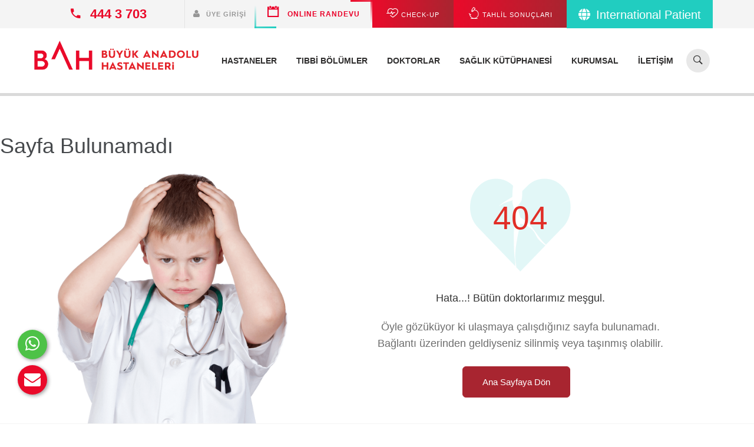

--- FILE ---
content_type: text/html; charset=UTF-8
request_url: https://www.buyukanadoluhastanesi.com/haber/578/samsun-buyuk-anadolu-hastaneleri-bilgilendirme-seminerlerine-devam-ediyor
body_size: 14812
content:
								<!DOCTYPE html>
<html lang="tr" class="no-js">
<head>
	<base href="https://www.buyukanadoluhastanesi.com/">
	<title>404 Sayfa Bulunamadı</title>		
	<meta name="description" content="Aradığınız sayfa bulunamadı. Kaldırılmış veya taşınmış olaabilir.">
	<!--<meta name="keywords" content="404 error, sayfa bulunamadı, page not found">-->
	<meta name="author" content="Webbeyaz İnternet Hizmetleri | www.webbeyaz.com">	
	<link rel="canonical" href="https://www.buyukanadoluhastanesi.com/haber/578" />
	<meta charset="utf-8">
	<meta http-equiv="x-ua-compatible" content="ie=edge"/>
	<meta name="viewport" content="width=device-width, initial-scale=1">	
	<meta name="mobile-web-app-capable" content="yes"/>
	<meta name="apple-mobile-web-app-capable" content="yes"/>
	<meta name="apple-mobile-web-app-status-bar-style" content="#ffffff"/>
	<meta name="apple-mobile-web-app-title" content="Büyük Anadolu Hastaneleri"/>
	<meta name="application-name" content="Büyük Anadolu Hastaneleri"/>
	<meta name="robots" content="index, follow"/>	
	<!-- Start SmartBanner configuration -->
	<meta name="smartbanner:title" content="Büyük Anadolu Hastaneleri">
	<meta name="smartbanner:author" content="Büyük Anadolu Hastaneleri">
	<meta name="smartbanner:price" content="Ücretsiz">
	<meta name="smartbanner:price-suffix-apple" content=" - On the App Store">
	<meta name="smartbanner:price-suffix-google" content=" - In Google Play">
	<meta name="smartbanner:icon-apple" content="images/540x540bb.jpg">
	<meta name="smartbanner:icon-google" content="images/540x540bb.jpg">
	<meta name="smartbanner:button" content="İndir">
	<meta name="smartbanner:button-url-apple" content="https://apps.apple.com/tr/app/b%C3%BCy%C3%BCk-anadolu-hastaneleri/id6498887357">
	<meta name="smartbanner:button-url-google" content="https://play.google.com/store/apps/details?id=com.pratikbilisim.anadolu">
	<meta name="smartbanner:enabled-platforms" content="android,ios">
	<meta name="smartbanner:close-label" content="Kapat">
	<meta name="smartbanner:hide-path" content="/">
	<!-- End SmartBanner configuration -->
	
	<link rel="stylesheet" href="https://cdnjs.cloudflare.com/ajax/libs/font-awesome/6.5.1/css/all.min.css" integrity="sha512-DTOQO9RWCH3ppGqcWaEA1BIZOC6xxalwEsw9c2QQeAIftl+Vegovlnee1c9QX4TctnWMn13TZye+giMm8e2LwA==" crossorigin="anonymous" referrerpolicy="no-referrer" />
	<link href="css/icons-fonts.min.css" rel="stylesheet" type="text/css" />
	<link href="css/plugins.min.css?ver=20251019" rel="stylesheet" type="text/css" />
	<link href="css/style-app.min.css?ver=20251019" rel="stylesheet" type="text/css" />	
	<link href="images/favicon.png" rel="shortcut icon"/>	
	
	<!--<meta name="apple-itunes-app" content="app-id=6498887357">-->	
	<script src="https://www.google.com/recaptcha/api.js?hl=tr" async defer></script>
	
	<!-- Google Tag Manager -->
	<script>(function(w,d,s,l,i){w[l]=w[l]||[];w[l].push({'gtm.start':
	new Date().getTime(),event:'gtm.js'});var f=d.getElementsByTagName(s)[0],
	j=d.createElement(s),dl=l!='dataLayer'?'&l='+l:'';j.async=true;j.src=
	'https://www.googletagmanager.com/gtm.js?id='+i+dl;f.parentNode.insertBefore(j,f);
	})(window,document,'script','dataLayer','GTM-N6VJ28S4');</script>
	<!-- End Google Tag Manager -->

	<!-- Yandex.Metrika counter -->
	<script type="text/javascript" >
	(function(m,e,t,r,i,k,a){m[i]=m[i]||function(){(m[i].a=m[i].a||[]).push(arguments)};
	m[i].l=1*new Date();
	for (var j = 0; j < document.scripts.length; j++) {if (document.scripts[j].src === r) { return; }}
	k=e.createElement(t),a=e.getElementsByTagName(t)[0],k.async=1,k.src=r,a.parentNode.insertBefore(k,a)})
	(window, document, "script", "https://mc.yandex.ru/metrika/tag.js", "ym");

	ym(102108290, "init", {
			clickmap:true,
			trackLinks:true,
			accurateTrackBounce:true
	});
	</script>
	<noscript><div><img src="https://mc.yandex.ru/watch/102108290" style="position:absolute; left:-9999px;" alt="" /></div></noscript>
	<!-- /Yandex.Metrika counter -->
	
			
</head>
<body>
	<!-- Google Tag Manager (noscript) -->
	<noscript><iframe src="https://www.googletagmanager.com/ns.html?id=GTM-N6VJ28S4"
	height="0" width="0" style="display:none;visibility:hidden"></iframe></noscript>
	<!-- End Google Tag Manager (noscript) -->
	
		
	<div class="mcare-main-container content-wrap content inner-pg">
		
		<header id="headerstic" class="clearfix">
			<div class="mcare-header-bg">
	        	
				<div class="mcare-topbar-info no-pad">
				    <div class="container">
					<div class="top-bar-txt no-pad pull-left">
									<span class="top-info-contact"><i class="ion-android-call top-info-icon"></i><a href="tel:4443703"><strong> 444 3 703</strong></a></span>
								</div><div class="top-info-appoint top-bar-txt pull-right morph-button morph-button-modal morph-button-modal-4 -morph-button-fixed bahint button_international button_international_top">
									<a href="https://www.bahinternational.com" target="_blank" class="button button--winona" rel="nofollow">
										<i class="fa-solid fa-globe"></i>International Patient
									</a>
								</div><div class="top-info-appoint top-bar-txt pull-right morph-button morph-button-modal morph-button-modal-4" onclick="window.location.href='./e-sonuc'">
									<button type="button" class="button button--winona">
										<span><i class="mcare-flaticon-medical28"></i> TAHLİL SONUÇLARI</span>
										<span><i class="mcare-flaticon-medical28"></i> TAHLİL SONUÇLARI</span>
									</button>
								</div><div class="top-info-appoint top-bar-txt pull-right morph-button morph-button-modal morph-button-modal-4" onclick="window.location.href='./check-up-paketleri'">
									<button type="button" class="button button--winona">
										<span><i class="mcare-flaticon-lifeline5"></i> CHECK-UP</span>
										<span><i class="mcare-flaticon-lifeline5"></i> CHECK-UP</span>
									</button>
								</div><div class="top-info-appoint top-bar-txt pull-right morph-button morph-button-modal morph-button-modal-1 morph-button-fixed" onclick="window.location.href='./online-randevu/'">
										<button type="button" class="button -button--winona animated-button">
											<span></span>
											<span></span>
											<span></span>
											<span></span>
											<i class="ion-calendar top-info-icon"></i> 
											ONLINE RANDEVU
											<!--<span>ONLINE</span> <span>RANDEVU</span>-->
											<!--<span><i class="ion-ios-briefcase top-info-icon"></i>ONLINE RANDEVU</span>-->
										</button>
									</div><div class="top-bar-txt pull-right morph-button morph-button-modal morph-button-modal-3 " data-toggle="modal" data-target="#login-modal">
										<button type="button" class="button button--winona">
											<span class="upper_case"><i class="fa fa-user top-info-icon"></i>Üye Girişi</span>
											<span class="upper_case"><i class="fa fa-user top-info-icon"></i>Üye Girişi</span>
										</button>
									</div>	
										<!--<div class="no-pad pull-right"><ul class="language-switcher pull-right">
											<li class="dropdown">
												<a href="#" class="dropdown-toggle " data-toggle="dropdown" role="button" aria-haspopup="true" aria-expanded="false"><img src="lang/img/tr.png" alt="Türkçe"> Türkçe<span class="caret"></span></a>
												<a href="#" class="dropdown-toggle hidden" data-toggle="dropdown" role="button" aria-haspopup="true" aria-expanded="false"><img src="lang/img/en.png" alt="English"> English<span class="caret"></span></a>
												<a href="#" class="dropdown-toggle hidden" data-toggle="dropdown" role="button" aria-haspopup="true" aria-expanded="false"><img src="lang/img/de.png" alt="Deutsch"> Deutsch<span class="caret"></span></a>
												<a href="#" class="dropdown-toggle hidden" data-toggle="dropdown" role="button" aria-haspopup="true" aria-expanded="false"><img src="lang/img/sa.png" alt="العربية"> العربية<span class="caret"></span></a>
												<ul class="dropdown-menu">
													<li><a href="#"><img src="lang/img/tr.png" alt="Türkçe"> Türkçe</a></li>
													<li><a href="#"><img src="lang/img/en.png" alt="English"> English</a></li>
													<li><a href="#"><img src="lang/img/de.png" alt="Deutsch"> Deutsch</a></li>
													<li><a href="#"><img src="lang/img/sa.png" alt="العربية"> العربية</a></li>
												</ul>
											</li>
										</ul>	</div>-->
					</div>
				</div>

				
				<div id="panel-top">
					<div class="container">
						<div class="row">
						<div class="col-sm-6 col-xs-12">
										<span class="top-info-email"><a href="mailto:kurumsal@buyukanadolu.com.tr"><i class="ion-email top-info-icon"></i>kurumsal@buyukanadolu.com.tr</a></span>
									</div><div class="col-sm-6 col-xs-12">
										<span class="top-info-contact"><i class="ion-android-call top-info-icon"></i><a href="tel:4443703"></a> 444 3 703</span>
									</div><div class="col-sm-6 col-xs-6"><div  class="top-info-appoint top-bar-txt morph-button2 morph-button-modal morph-button-modal-1 morph-button-fixed" data-toggle="modal" data-target="#login-modal">
											<button type="button" class="button"><i class="ion-ios-person-outline top-info-icon"></i>Üye Girişi</button>
										</div></div><div class="col-sm-6 col-xs-6"><div class="top-info-appoint top-bar-txt morph-button2 morph-button-modal morph-button-modal-1 morph-button-fixed" onclick="window.location.href='./online-randevu/'"><button type="button" class="button"><i class="ion-ios-briefcase top-info-icon"></i>ONLINE RANDEVU</button>
										</div> 
									</div><div class="col-sm-6 col-xs-6">
									<div class="top-info-appoint top-bar-txt morph-button2 morph-button-modal morph-button-modal-1 morph-button-fixed" onclick="window.location.href='./check-up-paketleri'">
										<button type="button" class="button"><i class="mcare-flaticon-lifeline5"></i> CHECK-UP</button>
									</div>
								</div><div class="col-sm-6 col-xs-6">
									<div class="top-info-appoint top-bar-txt morph-button2 morph-button-modal morph-button-modal-1 morph-button-fixed" onclick="window.location.href='./e-sonuc'">
										<button type="button" class="button button--winona"><i class="mcare-flaticon-medical28"></i> TAHLİL SONUÇLARI</span></button>
									</div>
								</div>						</div>
					</div>
				</div>

				<div id="flip"></div>

				<div class="top-nav-wrap ">
					<div class="container overflow-visible">
						<div class="row">							

							<nav class="navbar navbar-default" role="navigation" style="background-color:transparent;border-color:transparent;">
								
								<div class="navbar-header" style="display: flex; flex-direction: column;">
								
									<button type="button" class="navbar-toggle" data-toggle="collapse" data-target="#bs-example-navbar-collapse-1">
										<span class="sr-only">Menü</span>
										<span class="icon-bar"></span>
										<span class="icon-bar"></span>
										<span class="icon-bar"></span>
									</button>		

									<div class="column res-men-col">
										<div id="dl-menu" class="dl-menuwrapper"><button class="dl-trigger">Menü</button><ul class="dl-menu"><li><a href="./hastaneler" >Hastaneler</a></li><li><a href="./tibbi-bolumler" >Tıbbi Bölümler</a></li><li><a href="./doktorlar" >Doktorlar</a></li><li><a href="javascript:void(0)">Sağlık Kütüphanesi</a><ul class="dl-submenu"><li><a href="javascript:void(0)">Sağlık Kütüphanesi</a><ul class="dl-submenu"><li><a href="./medya/hastaliklar" >Hastalıklar</a></li><li><a href="./medya/tani-ve-testler" >Tanı ve Testler</a></li><li><a href="./medya/tedavi-yontemleri" >Tedavi Yöntemleri</a></li></ul></li><li><a href="obezite" >Obezite</a></li><li><a href="diyabet" >Diyabet</a></li><li><a href="kanser" >Kanser Rehberi</a></li><li><a href="./hafta-hafta-hamilelik" >Hafta Hafta Gebelik</a></li><li><a href="./medya/saglik-rehberi" >Sağlık Rehberi</a></li></ul></li><li><a href="./kurumsal" >Kurumsal</a></li><li><a href="javascript:void(0)">İletişim</a><ul class="dl-submenu"><li><a href="./iletisim" >İletişim</a></li><li><a href="./bizimle-paylasin" >Bizimle Paylaşın</a></li><li><a href="https://docs.google.com/forms/d/e/1FAIpQLSdAB1WU6dwOvrbtYqCBm2HJySrzMfdFJq3zlMtRfSFRJAEsFA/viewform" rel = "nofollow">Çalışan Görüş Öneri Anketi</a></li></ul></li></ul></div>																				
									</div>		
									
									<!--<a href="./"><div class="logo"><img src="images/settings/thumb/bah-logo.png" alt="Büyük Anadolu Hastaneleri - Samsun - Samsun Meydan - Darıca" ></div></a>-->
									<a href="./" class="logo"><img src="images/settings/buyuk-anadolu-hastanesi-logo.webp" alt="Büyük Anadolu Hastaneleri - Samsun - Samsun Meydan - Darıca" ></a>
									<div class="top-info-appoint top-bar-txt pull-right morph-button morph-button-modal morph-button-modal-4 -morph-button-fixed bahint button_international visible-xs">
										<a href="https://www.bahinternational.com" target="_blank" class="button button--winona" rel="nofollow">
											<i class="fa-solid fa-globe"></i>International Patient										</a>
									</div>
																		
								</div>
								
								<div class="side-menu"><a id="showRight"></a></div>

							    <div class="collapse navbar-collapse" id="bs-example-navbar-collapse-1">																	
										<script>
										  (function() {
											var cx = '004850286335001027126:9kukupgea-g';
											var gcse = document.createElement('script');
											gcse.type = 'text/javascript';
											gcse.async = true;
											gcse.src = 'https://cse.google.com/cse.js?cx=' + cx;
											var s = document.getElementsByTagName('script')[0];
											s.parentNode.insertBefore(gcse, s);
										  })();
										</script>
								
									<div id="morphsearch" class="morphsearch hide-in-small">
										
										<form id="topSearchForm" name="topSearchForm" class="morphsearch-form" method="post" action="./arama">
											<input id="q" name="q" class="morphsearch-input" type="search" placeholder="Hastane, doktor, bölüm ara..." /><i class="ion-ios-search-strong"></i>
											<button class="morphsearch-submit" type="submit" id="submitSearch" name="submitSearch">Ara...</button>
										</form>
										<!--<div id="gsbox"><gcse:search></gcse:search></div>-->

										<span class="morphsearch-close"></span>
									</div>
									
									<div class="overlay disable-hover noscroll"></div>	
									
									<ul class="nav navbar-nav navbar-right title-text top-nav">	<li><a href="./hastaneler" >Hastaneler</a></li><li><a href="./tibbi-bolumler" >Tıbbi Bölümler</a></li><li><a href="./doktorlar" >Doktorlar</a></li><li class="dropdown "><a href="javascript:void(0)" class="dropdown-toggle" data-toggle="dropdown"><!--<i class="ion-ios-list-outline"></i>-->Sağlık Kütüphanesi</a><ul class="dropdown-menu single-drop"><li><a href="obezite" >Obezite</a></li><li><a href="diyabet" >Diyabet</a></li><li><a href="kanser" >Kanser Rehberi</a></li><li><a href="./hafta-hafta-hamilelik" >Hafta Hafta Gebelik</a></li><li><a href="./medya/saglik-rehberi" >Sağlık Rehberi</a></li><li class="dropdown"><a href="javascript:void(0)" tabindex="-1">Sağlık Kütüphanesi</a><ul class="dropdown-menu inner-dropdown"><li><a href="./medya/hastaliklar" >Hastalıklar</a></li><li><a href="./medya/tani-ve-testler" >Tanı ve Testler</a></li><li><a href="./medya/tedavi-yontemleri" >Tedavi Yöntemleri</a></li></ul></li></ul></li><li><a href="./kurumsal" >Kurumsal</a></li><li class="dropdown "><a href="javascript:void(0)" class="dropdown-toggle" data-toggle="dropdown"><!--<i class="ion-ios-location-outline"></i>-->İletişim</a><ul class="dropdown-menu single-drop"><li><a href="./iletisim" >İletişim</a></li><li><a href="./bizimle-paylasin" >Bizimle Paylaşın</a></li><li><a href="https://docs.google.com/forms/d/e/1FAIpQLSdAB1WU6dwOvrbtYqCBm2HJySrzMfdFJq3zlMtRfSFRJAEsFA/viewform" rel = "nofollow">Çalışan Görüş Öneri Anketi</a></li></ul></li></ul>							
								</div>
								
							</nav>

						</div>
					</div>
				</div>

			</div>

			

		</header>

		<section class="mcare-notfound" style="margin-bottom:0px;">
			<h1 class="mcare-h1">Sayfa Bulunamadı</h1>
			<div class="container">
				<div class="row">
				
					<div class="col-lg-5 col-md-5 col-sm-5 col-xs-12">
						<div class="notfound-img">
							<img src="images/404.png" class="img-responsive" alt="404 error">
						</div>
					</div>
					
					<div class="col-lg-7 col-md-7 col-sm-7 col-xs-12">						
						<div class="notfound-icon">
							<h4>404</h4>
							<i class="ion-heart-broken"></i>
						</div>
						<div class="notfound-text">
							<span class="h4">Hata...! Bütün doktorlarımız meşgul.</span>
							<p class="text-content">Öyle gözüküyor ki ulaşmaya çalışdığınız sayfa bulunamadı.<br> Bağlantı üzerinden geldiyseniz silinmiş veya taşınmış olabilir.</p>
							<a href="index.php" class="mcare-button button1">Ana Sayfaya Dön</a>
						</div>
					</div>

				</div>
			</div>
		</section>
		
<div class="modal fade" id="login-modal" tabindex="-1" role="dialog" style="z-index: 999999999">
	<div class="modal-dialog modal-sm" role="document">
		<div class="modal-content">

			<div class="modal-body">
	  
				<button type="button" class="close" data-dismiss="modal" aria-label="Close"><span aria-hidden="true">&times;</span></button>
			
				<div class="content-style-text">
					
					<div class="col-md-12 col-lg-12 col-sm-12 col-xs-12">
						<span class="h4 border-title">Üye Girişi</span>
						<form id="loginForm" class="appointment-frm" method="post" action="#">
							
							<div id="loginResult"></div>
														
							<div class="form-group">
								<div class="input-group">
									<div class="input-group-addon"><i class="ion-email"></i></div>
									<input type="email" class="form-control" name="login_email" id="login_email" placeholder="E-posta adresiniz" required>
								</div>
							</div>							

							<div class="form-group">
								<div class="input-group">
									<div class="input-group-addon"><i class="ion-locked"></i></div>
									<input type="password" class="form-control" name="login_password" id="login_password" placeholder="Şifreniz" required autocomplete=false>
								</div>
							</div>
							
							<div class="form-group">
								<button class="mcare-button-dark button2 pull-right mcare-button-med" id="submitLogin" data-loading-text="Loading..." type="submit">Giriş</button>
							</div>
							
						</form>
						<div class="clearfix"></div><br>
						<ul>
							<li><a href="./uye-kayit">Yeni üye kaydı</a></li>
							<li><a href="./sifre-hatirlat">Şifremi unuttum</a></li>
						</ul>
					</div>
					<div class="clearfix"></div>

				</div>
				
			</div>
		</div>
	</div>
</div>


<div class="sticky-mobile-menu">
	<div class="icon-box-center">
		<a href="./" title="Anasayfa" ><i class=" ion-android-home icon-box-img"></i> Anasayfa</a>		
	</div>	
	<div class="icon-box-center"><a href="./e-randevu/" title="Online Randevu" ><i class=" ion-android-done-all icon-box-img"></i>Randevu Al</a></div>	<div class="icon-box-center">
		<a href="./medya" title="Blog " ><i class="ion-ios-box icon-box-img"></i> Blog</a>
	</div>
	<div class="icon-box-center">
		<a href="./arama" id="sticky_search" title="Arama Butonu" ><i class="ion-android-search icon-box-img"></i> Arama</a>		
	</div>	
	<div class="icon-box-center">
		<a href="javascript:;" title="İletişim" -class="navbar-toggle" id="panel_trigger"><i class="ion-ios-chatbubble icon-box-img"></i> İletişim</a>		
	</div>
</div>
<footer>

	<div class="main-footer">
		<div class="container">
			<div class="row">
				<div class="main-footer-inner">

							<!--<div class="col-lg-3 col-md-3 col-sm-6 col-xs-12">
								<div class="mcare-foot-about footer-box">
									<img src="images/footer-logo.png" class="foot-logo"  alt="">
									<p class="text-content">1997 yılında hizmete açılan hastanemiz 2013 yılında Özel Hospitalpark Darıca Hastanesi ismini alan kuruluşumuz ilk kuruluş çizgisini hiç kaybetmemiş, Sağlık  ve  turizm  merkezi olarak </p>
									<div class="foot-subscribe">						
										<h4>E-Bülten Üyeliği</h4>
										<input type="text" class="subscribe-text" placeholder="E-posta adresi" />
										<button class="subscribe-button">GÖNDER</button>	
									</div>
									<p class="text-content">
										Haber ve duyurular için üye olun
									</p>
								</div>
							</div>
							<div class="col-lg-9 col-md-9 col-sm-9 col-xs-12">-->
								<div class="col-lg-4 col-md-4 col-sm-6 col-xs-12">
										<div class="mcare-foot-address footer-box">
										<span class="h4">Kalite Politikası</span>
										<ul class="link"><li class="link"><a href="./icerik/255/kalite-yonetim-birimi-organizasyon-semasi" >Büyük Anadolu Hastanesi </a></li><li class="link "><a href="./icerik/198/kisisel-verilerin-korunmasi-hakkinda-aydinlatma-metni" >Kişisel Verilerin Korunması Hakkında Aydınlatma Metni</a></li><li class="link "><a href="./icerik/82/kullanim-kosullari" >Kullanım Koşulları</a></li><li class="link "><a href="./icerik/83/gizlilik-ve-guvenlik" >Gizlilik ve Güvenlik</a></li><li class="link "><a href="./icerik/84/kullanici-sartlari" >Kullanıcı Şartları</a></li><li class="link "><a href="./icerik/235/acil-saglik-hizmetleri" >Acil Sağlık Hizmetleri</a></li><li class="link "><a href="./icerik/250/calisan-ve-hasta-sagligi-ve-guvenligi-politikasi" >Çalışan ve Hasta Sağlığı ve Güvenliği Politikası</a></li><li class="link "><a href="./icerik/76/kalite-politikasi" >Kalite Politikası</a></li><li class="link "><a href="./icerik/253/cevre-politikasi" > Çevre Politikası</a></li></ul></div></div><div class="col-lg-4 col-md-4 col-sm-6 col-xs-12">
										<div class="mcare-foot-address footer-box">
										<span class="h4">Hasta Rehberi</span>
										<ul class="link"><li class="link "><a href="./icerik/292/gebelik-okulu-bilincli-ebeveynlige-atilan-ilk-adim" >Gebelik Okulu: Bilinçli Ebeveynliğe Atılan İlk Adım</a></li><li class="link "><a href="./icerik/79/hasta-ve-yakinlarinin-haklari" >Hasta ve Yakınlarının Hakları</a></li><li class="link "><a href="./icerik/80/ziyaretci-politikasi" >Ziyaretçi Politikası</a></li><li class="link "><a href="./icerik/81/refakatci-politikasi" >Refakatçi Politikası</a></li><li class="link "><a href="./icerik/204/cerez-politikasi" >Çerez Politikası</a></li><li class="link "><a href="./icerik/268/sik-sorulan-sorular" >Sık Sorulan Sorular</a></li><li class="link "><a href="./icerik/271/mobil-uygulama" >Mobil Uygulama</a></li><li class="link "><a href="https://www.buyukanadoluhastanesi.com/haber/2218/c-reaktif-protein-nedir" >CRP Nedir?</a></li></ul></div></div><div class="col-lg-4 col-md-4 col-sm-6 col-xs-12">
										<div class="mcare-foot-address footer-box">
										<span class="h4">Online Hizmetler</span>
										<ul class="link"><li class="link "><a href="./e-sonuc" >E-Sonuç</a></li><li class="link "><a href="https://randevu.buyukanadoluhastanesi.com:8755/labsonuc/patoloji/login.php" rel = "nofollow">Patoloji Sonuçları</a></li><li class="link "><a href="./ikinci-gorus" >İkinci Görüş</a></li><li class="link "><a href="https://ckysweb.saglik.gov.tr/labtestlerapp/testlabara.aspx " rel = "nofollow">Bu Test Nerede Yapılıyor?</a></li><li class="link "><a href="http://randevu.buyukanadoluhastanesi.com:8755/ciftlik/labsonuc_kurumsal/" rel = "nofollow">Dış Laboratuvar Sonuçları</a></li><li class="link "><a href="https://www.buyukanadoluhastanesi.com/vucut-kitle-indeksi-hesaplama" >Vücut Kitle İndeksi Hesaplama</a></li><li class="link "><a href="https://www.buyukanadoluhastanesi.com/diyabet/tip-2-diyabet-seker-hastaligi-cerrahisi" >Tip 2 Diyabet Cerrahisi</a></li><li class="link "><a href="https://www.buyukanadoluhastanesi.com/haber/1704/mide-kanseri-belirtileri-nelerdir" >Mide Kanseri Belirtileri</a></li></ul></div></div>
								<!--</div>-->

							</div>
						</div>
					</div>
				</div>

				<div class="sub-footer">
					<div class="container">
						<div class="row">					

							<div class="col-lg-8 col-md-6 col-sm-12 col-xs-12">
								<p class="text-content copy-content">
									© Copyrights 2018 - 2025 <span class="theme-color-text2">BÜYÜK ANADOLU HASTANELERİ</span> | Web Tasarım by <a href="http://www.webbeyaz.com" target="_blank"><i class="fa fa-laptop"></i><strong>web</strong>beyaz</a> | <strong>Güncelleme Tarihi: 22-11-2025</strong> 
									<!--<br>Site editör Nihal Şanlı, iletişim: 444 3 703 -->
									
								</p>
							</div>

							<div class="col-lg-4 col-md-6 col-sm-12 col-xs-12"><ul class="foot-social"><li><a href="https://www.facebook.com/buyukanadolusaglik" target="_blank"> <i class="fa fa-facebook"></i></a></li><li><a href="https://twitter.com/buyukanadolusa1" target="_blank"> <i class="fa fa-x-twitter"></i></a></li><li><a href="https://tr.linkedin.com/company/buyuk-anadolu-saglik-grubu" target="_blank"> <i class="fa fa-linkedin"></i></a></li><li><a href="https://www.youtube.com/c/BAHSağlıkGrubu" target="_blank"> <i class="fa-brands fa-youtube"></i></a></li><li><a href="https://www.instagram.com/buyukanadolusaglik/" target="_blank"> <i class="fa fa-instagram"></i></a></li></ul></div>						</div>
					</div>
				</div>

				<div class="quick_contact_form">
					<a href="javascript:none();" onclick="toogleRequestForm();" title="Bize Ulaşın" alt="Bize Ulaşın"><i class="fa fa-envelope"></i></a>
					<span class="tooltiptext">Biz Sizi Arayalım<br></span>
				</div>

				<div class="quick_contact_whatsapp">
					<a href="https://api.whatsapp.com/send?phone=905354914556" target="_blank" title="WhatsApp ile ulaşın" alt="WhatsApp ile ulaşın"><i class="fab fa-whatsapp"></i></a>
					<span class="tooltiptext">90 535 491 45 56 <br>Whatsapp ile ulaşın<br></span>
				</div>

										<div id="requestFormBox" style="display: none;">							
								<div class="mcare-foot-appform ">
									<a href="javascript:none();" onclick="toogleRequestForm();"><i class="fa fa-close pull-right"></i></a>
									<span class="h4 text-white">Bilgi Talep Formu</span>
									
									<p>Bilgi almak için lütfen formu doldurun!</p>	

									<div id="requestFormResult"></div> 
																		<form class="form-horizontal" id="request_info_form" name="request_info_form" method="post">
										
										<div class="col-md-12 col-lg-12 col-sm-12 col-xs-12 no-pad" >
											<div class="-mcare-field control-group ">
												<!--<i class="ion-person"></i>-->
												<input type="hidden" id="ptype" name="ptype" value="2">
										        <input type="hidden" id="pid" name="pid" value="578">
										        <input type="hidden" id="url" name="url" value="https://www.buyukanadoluhastanesi.com/haber/578/samsun-buyuk-anadolu-hastaneleri-bilgilendirme-seminerlerine-devam-ediyor">
												<input type="text" class="form-control" placeholder="Adınız, Soyadınız *" name="name" id="name" required/>
											</div>
										</div>
										<div class="col-md-12 col-lg-12 col-sm-12 col-xs-12 no-pad" >
											<div class="-mcare-field control-group ">
												<!--<i class="ion-ios-telephone"></i>-->
												<input type="text" class="form-control " placeholder="Telefon Numaranız  *" name="phone" id="phone" required data-inputmask='"mask": "(999) 999 99 99"' data-mask />							
											</div>
										</div>
										<div class="col-md-12 col-lg-12 col-sm-12 col-xs-12 no-pad" >
											<div class="-mcare-field control-group ">
												<select name="city" id="city" class="form-control">
													<option disabled selected>Şehir</option>
													<option value="Adana">Adana</option><option value="Adıyaman">Adıyaman</option><option value="Afyonkarahisar">Afyonkarahisar</option><option value="Ağrı">Ağrı</option><option value="Aksaray">Aksaray</option><option value="Amasya">Amasya</option><option value="Ankara">Ankara</option><option value="Antalya">Antalya</option><option value="Ardahan">Ardahan</option><option value="Artvin">Artvin</option><option value="Aydın">Aydın</option><option value="Balıkesir">Balıkesir</option><option value="Bartın">Bartın</option><option value="Batman">Batman</option><option value="Bayburt">Bayburt</option><option value="Bilecik">Bilecik</option><option value="Bingöl">Bingöl</option><option value="Bitlis">Bitlis</option><option value="Bolu">Bolu</option><option value="Burdur">Burdur</option><option value="Bursa">Bursa</option><option value="Çanakkale">Çanakkale</option><option value="Çankırı">Çankırı</option><option value="Çorum">Çorum</option><option value="Denizli">Denizli</option><option value="Diyarbakır">Diyarbakır</option><option value="Düzce">Düzce</option><option value="Edirne">Edirne</option><option value="Elâzığ">Elâzığ</option><option value="Erzincan">Erzincan</option><option value="Erzurum">Erzurum</option><option value="Eskişehir">Eskişehir</option><option value="Gaziantep">Gaziantep</option><option value="Giresun">Giresun</option><option value="Gümüşhane">Gümüşhane</option><option value="Hakkâri">Hakkâri</option><option value="Hatay">Hatay</option><option value="Iğdır">Iğdır</option><option value="Isparta">Isparta</option><option value="İstanbul">İstanbul</option><option value="İzmir">İzmir</option><option value="Kahramanmaraş">Kahramanmaraş</option><option value="Karabük">Karabük</option><option value="Karaman">Karaman</option><option value="Kars">Kars</option><option value="Kastamonu">Kastamonu</option><option value="Kayseri">Kayseri</option><option value="Kilis">Kilis</option><option value="Kırıkkale">Kırıkkale</option><option value="Kırklareli">Kırklareli</option><option value="Kırşehir">Kırşehir</option><option value="Kocaeli">Kocaeli</option><option value="Konya">Konya</option><option value="Kütahya">Kütahya</option><option value="Malatya">Malatya</option><option value="Manisa">Manisa</option><option value="Mardin">Mardin</option><option value="Mersin">Mersin</option><option value="Muğla">Muğla</option><option value="Muş">Muş</option><option value="Nevşehir">Nevşehir</option><option value="Niğde">Niğde</option><option value="Ordu">Ordu</option><option value="Osmaniye">Osmaniye</option><option value="Rize">Rize</option><option value="Sakarya">Sakarya</option><option value="Samsun">Samsun</option><option value="Şanlıurfa">Şanlıurfa</option><option value="Siirt">Siirt</option><option value="Sinop">Sinop</option><option value="Sivas">Sivas</option><option value="Şırnak">Şırnak</option><option value="Tekirdağ">Tekirdağ</option><option value="Tokat">Tokat</option><option value="Trabzon">Trabzon</option><option value="Tunceli">Tunceli</option><option value="Uşak">Uşak</option><option value="Van">Van</option><option value="Yalova">Yalova</option><option value="Yozgat">Yozgat</option><option value="Zonguldak">Zonguldak</option>												</select>										        
										    </div>
										</div>
										<div class="col-md-12 col-lg-12 col-sm-12 col-xs-12 no-pad" >
											<textarea class="form-control mb-0" placeholder="Mesajınız  *" name="message" id="message" required></textarea>
										</div>
										
										<div class="col-md-12 col-lg-12 col-sm-12 col-xs-12 no-pad KvkkInfo">
											<div class="checkbox checkbox_muayene" style="">
												<label style="text-align: left;">
													<input type="checkbox" name="Kvkk_Normal_Muayene" id="Kvkk_Normal_Muayene" class="checkbox-custom" required>
													<a data-toggle="modal" data-target="#modalAydinliatma" id="spnAydinlatma" class="textImportant">KVKK uyarınca ilgili Bilgilendirme</a>'yi okudum. Kişisel verilerimin belirtilen kapsamda işlenmesini kabul ediyorum.
												</label>
											</div>													
										</div>

										<div class="col-md-12 col-lg-12 col-sm-12 col-xs-12 no-pad">
											 <div class="control-group">
												<div class="g-recaptcha" data-sitekey="6LeLI6gjAAAAADHQYs5C_xeBtfdXu-pQUGJb_s6V"></div>
											</div><br><br>
										</div>	
										<div class="col-md-12 col-lg-12 col-sm-12 col-xs-12 no-pad">															
									   		<button type="submit" id="submitRequest" name="submitRequest" class="">GÖNDER</button>
										</div>
									</form>
								</div>
						</div>
						
																		<div class="modal fade bs-example-modal-lg" tabindex="-1" role="dialog" aria-labelledby="myLargeModalLabel" id="modalAydinliatma">
													<div class="modal-dialog modal-lg" role="document">
														<div class="modal-title">
															<strong></strong>
														</div>
														<div class="modal-content">
															  <div class="modal-header">
																<button type="button" class="close" data-dismiss="modal" aria-label="Close"><span aria-hidden="true">&times;</span></button>
																<span class="h4 modal-title">Kişisel Verilerin Korunması Hakkında Aydınlatma Metni</span>
															  </div>														
															<div class="modal-body">
																<p>Bu aydınlatma metni 6698 sayılı Kişisel Verilerin Korunması Kanunu&rsquo;na (&ldquo;<strong>KVKK</strong>&rdquo;), Kişisel Sağlık Verileri Hakkında Y&ouml;netmelik, Aydınlatma Y&uuml;k&uuml;ml&uuml;l&uuml;ğ&uuml;n&uuml;n Yerine Getirilmesinde Uyulacak Usul Ve Esaslar Hakkında Tebliğ ve ilgili mevzuata uygun bir bi&ccedil;imde veri sorumlusu sıfatıyla &Ouml;zel Samsun B&uuml;y&uuml;k Anadolu Hastaneleri tarafından hazırlanmıştır.</p>

<p><strong>KİŞİSEL VERİLERİNİZ NASIL İŞLENMEKTEDİR?</strong></p>

<p><strong>I. HASTA KAYIT</strong></p>

<p>&Ouml;zel Samsun B&uuml;y&uuml;k Anadolu Hastaneleri&rsquo;nde misafir olarak giriş yaptığınızda aşağıdaki verileriniz Hastane Bilgi Y&ouml;netim Sistemine (&ldquo;<strong>HBYS</strong>&rdquo;) kaydolmanız amacıyla misafir hizmetleri personelimiz tarafından &ldquo;bir s&ouml;zleşmenin kurulması veya ifasıyla doğrudan doğruya ilgili olması kaydıyla, s&ouml;zleşmenin taraflarına ait kişisel verilerin işlenmesinin gerekli olması&rdquo; ve &ldquo;veri sorumlusunun hukuki y&uuml;k&uuml;ml&uuml;l&uuml;ğ&uuml;n&uuml; yerine getirebilmesi i&ccedil;in zorunlu olması&rdquo; hukuki sebebine dayanarak işlenmektedir:</p>

<p>&middot; İsim Soyisim</p>

<p>&middot; T.C. Kimlik Numarası</p>

<p>&middot; T&uuml;rk vatandaşı olmayanlar i&ccedil;in pasaport numarası veya ge&ccedil;ici T.C. Kimlik Numarası</p>

<p>&middot; Adres</p>

<p>&middot; Cep Telefonu</p>

<p>&middot; E-posta Adresi</p>

<p>&middot; Doğum Yeri ve Tarihi</p>

<p>&middot; Medeni Hal</p>

<p>&middot; Cinsiyet bilgisi</p>

<p>&middot; &Ouml;zel sağlık sigortası veya Sosyal G&uuml;venlik Kurumu verileri</p>

<p>&middot; Kimlik Kartı Taraması</p>

<p>&middot; Randevu bilgisi</p>

<p>Bu işlemler neticesinde t&uuml;m misafirlerimize birer &ldquo;Hasta Numarası&rdquo; ve &ldquo;Protokol Numarası&rdquo; atanmaktadır.</p>

<p>T&uuml;m bu verilerin işlendiği HBYS &uuml;zerinden Sosyal G&uuml;venlik Kurumuna (&ldquo;<strong>SGK</strong>&rdquo;) ait Medula sistemine anlık olarak aktarım yapılmaktadır.</p>

<p>Ayrıca hasta kayıt işlemi esnasında misafirlerimizin HBYS kaydının sistem &uuml;zerinde tamamlanabilmesi ve aydınlatma metninin i&ccedil;eriğine istedikleri an ulaşabilmeleri adına hasta kayıt işlemi yaptıran ilgili kişi alıcılara SMS g&ouml;nderilir. G&ouml;nderilen SMS i&ccedil;eriğinde KVKK ve 6563 sayılı Elektronik Ticaretin D&uuml;zenlenmesi Hakkında Kanun (&ldquo;ETK&rdquo;) kapsamında onay vermek isteyen misafirlerimiz i&ccedil;in ayrı ayrı 1 adet tek kullanımlık onay kodu yer almaktadır. Onay kodlarının misafirlerimiz tarafından hasta kayıt işlemini ger&ccedil;ekleştiren misafir hizmetleri personelimize geri bildirimi halinde, KVKK ve ETK i&ccedil;in gerekli a&ccedil;ık rıza ve onayların verildiğine dair ilgili kişi alıcıya ait HBYS &uuml;zerinde kayıt oluşturulur. Verilen a&ccedil;ık rıza ve onaylar, reddetme hakkı kullanılarak geri alınıncaya kadar ge&ccedil;erli olacaktır.</p>

<p><strong>II. SAĞLIK HİZMETİ</strong></p>

<p>Kayıt işlemi tamamlanan misafirlerimizin aşağıdaki verileri talep ettikleri sağlık hizmetin sunulması sırasında ve bu hizmetin doğası gereğince, sır saklama y&uuml;k&uuml;ml&uuml;l&uuml;ğ&uuml; altında bulunan sağlık personeli ve hekimlerimiz tarafından &ldquo;tıbbi teşhis, tedavi ve bakım hizmetlerinin y&uuml;r&uuml;t&uuml;lmesi&rdquo; hukuki sebebi başta olmak &uuml;zere 2219 sayılı Hususi Hastaneler Kanunu ile 3359 sayılı Sağlık Hizmetleri Temel Kanunu&#39;nda a&ccedil;ık&ccedil;a &ouml;ng&ouml;r&uuml;len haller ile 663 sayılı Sağlık Bakanlığı ve Bağlı Kuruluşlarının Teşkilat ve G&ouml;revleri Hakkında Kanun H&uuml;km&uuml;nde Kararname, &Ouml;zel Hastaneler Y&ouml;netmeliği, Sağlık Uygulama Tebliği ve Hasta Hakları Y&ouml;netmeliği ve 6098 sayılı T&uuml;rk Bor&ccedil;lar Kanunu&rsquo;na dayanarak işlenecek ve HBYS&rsquo;ye kaydedilecektir:</p>

<p>&middot; Sağlık Verileri (Tıbbi teşhis, tedavi ve bakım hizmetleri sonucu elde edilen ve bunlarla sınırlı olmamak &uuml;zere)T&uuml;m bu veriler T.C. Sağlık Bakanlığına (&ldquo;<strong>Bakanlık</strong>&rdquo;) bağlı E-Nabız sistemine anlık olarak aktarılmaktadır.</p>

<p><strong>III. HASTA &Ccedil;IKIŞ</strong></p>

<p>Misafirlerimizin tıbbi hizmetleri tamamlandıktan sonra ilgili sigortalılık durumuna g&ouml;re misafirlerimizden tıbbi hizmet bedelinin alınması ve fatura d&uuml;zenlenmesi amacıyla ve &ldquo;bir s&ouml;zleşmenin kurulması veya ifasıyla doğrudan doğruya ilgili olması kaydıyla, s&ouml;zleşmenin taraflarına ait kişisel verilerin işlenmesinin gerekli olması&rdquo; ve &ldquo;veri sorumlusunun hukuki y&uuml;k&uuml;ml&uuml;l&uuml;ğ&uuml;n&uuml; yerine getirebilmesi i&ccedil;in zorunlu olması&rdquo; hukuki sebebine dayanarak aşağıdaki verileri işlenmektedir:</p>

<p>&middot; İsim Soyisim</p>

<p>&middot; Banka Hesap Bilgileri</p>

<p>&middot; Kredi Kartı Numarası</p>

<p>&middot; Fatura Bilgileri</p>

<p>&nbsp;</p>

<p><strong>IV. DİĞER HİZMETLER</strong></p>

<p><strong>a. &nbsp; &nbsp; </strong><strong>&Ccedil;AĞRI MERKEZİ VE SANTRAL</strong></p>

<p>&Ouml;zel Samsun B&uuml;y&uuml;k Anadolu Hastaneleri &ccedil;ağrı merkezlerini randevu taleplerinizin oluşturulması, bilgi taleplerinizin cevaplanması ve/veya herhangi bir başka talebinizin alınması amacıyla aşağıdaki kişisel verileriniz &ldquo;bir s&ouml;zleşmenin kurulması veya ifasıyla doğrudan doğruya ilgili olması kaydıyla, s&ouml;zleşmenin taraflarına ait kişisel verilerin işlenmesinin gerekli olması&rdquo; ve &ldquo;ilgili kişinin temel hak ve &ouml;zg&uuml;rl&uuml;klerine zarar vermemek kaydıyla, veri sorumlusunun meşru menfaatleri i&ccedil;in veri işlenmesinin zorunlu olması&rdquo; hukuki sebebine dayanarak işlenir:</p>

<p>&middot; İsim Soyisim</p>

<p>&middot; Telefon Numarası</p>

<p>&middot; T.C. Kimlik Numarası</p>

<p>&middot; Randevu Bilgisi</p>

<p>&middot; Telefon G&ouml;r&uuml;şmesi Ses Kaydı</p>

<p>&middot; Şikayetler</p>

<p><strong>b. &nbsp; &nbsp; </strong><strong>HASTA HAKLARI MERKEZİ</strong></p>

<p>&Ouml;zel Samsun B&uuml;y&uuml;k Anadolu Hastaneleri b&uuml;nyesindeki hastanelerimizin herhangi birinde misafirimiz olarak Hasta Hakları Y&ouml;netmeliği kapsamındaki haklarınızdan herhangi birini kullanmak isterseniz aşağıdaki kişisel verileriniz, ilgili birimimiz tarafından talep ve şikayetlerinizin sonu&ccedil;landırması amacıyla &ldquo;veri sorumlusunun hukuki y&uuml;k&uuml;ml&uuml;l&uuml;ğ&uuml;n&uuml; yerine getirebilmesi i&ccedil;in zorunlu olması&rdquo; hukuki sebebine dayanarak işlenecektir:</p>

<p>&middot; İsim Soyisim</p>

<p>&middot; Telefon Numarası</p>

<p>&middot; T.C. Kimlik Numarası</p>

<p>&middot; E-posta Adresi</p>

<p>&middot; Talep İ&ccedil;eriği</p>

<p>&middot; Tıbbi bilgiler</p>

<p><strong>c. &nbsp; &nbsp; </strong><strong>MİSAFİR MEMNUNİYETİ</strong></p>

<p>Hasta &ccedil;ıkış işlemleri sırasında ve sadece ilgili kişinin KVKK ve ETK kapsamında onayı bulunması halinde, sunulan sağlık hizmetlerini kalitesinin arttırılması ve misafir deneyiminin &ouml;l&ccedil;&uuml;lmesi m&uuml;şteri memnuniyeti anketi link halinde misafirlerimizin HBYS kaydına esas cep telefonu numaralarına SMS yoluyla iletilir. Bu anket linki a&ccedil;ıldığında &ccedil;ıkan misafir memnuniyeti anketinde memnuniyeti &ouml;l&ccedil;mek adına sorular bulunmaktadır. Burada verilen yanıtlar Hasta Hakları &nbsp;birimine otomatik olarak aktarılır, birim sadece KVKK ve ETK kapsamında onayları bulunan misafirlerimizi geri arayarak iletişime ge&ccedil;ilir. Bu s&uuml;recin haricinde, hastanın, kurum web siteleri &uuml;zerinden, &ccedil;eşitli sosyal mecralardan, ya da şik&acirc;yet web sitelerinden şik&acirc;yet kaydı a&ccedil;ması durumunda, şikayetin &ccedil;&ouml;z&uuml;mlenebilmesi ya da cevap verilebilmesi i&ccedil;in iletişime ge&ccedil;ilir.</p>

<p><strong>d. &nbsp; &nbsp; </strong><strong>HASTANE KAPALI DEVRE (CCTV) &nbsp;KAMERA SİSTEMİ VE AMELİYATHANE VR KAMERA SİSTEMİ</strong></p>

<p>&Ouml;zel Samsun B&uuml;y&uuml;k Anadolu Hastaneleri&rsquo;nde kapalı devre kamera sistemi ile izleme ve kayıt yapılmaktadır. Bu s&uuml;re&ccedil;te hastaneleri ziyaret eden t&uuml;m ziyaret&ccedil;ilerimizin fiziksel mek&acirc;n g&uuml;venliği ile g&ouml;rsel ve işitsel kayıtları veri sorumlusu operasyonlarının g&uuml;venliğinin temini ile ziyaret&ccedil;i kayıtlarının oluşturulması ve takibi amacıyla &ldquo;İlgili kişinin temel hak ve &ouml;zg&uuml;rl&uuml;klerine zarar vermemek kaydıyla, veri sorumlusunun meşru menfaatleri i&ccedil;in veri işlenmesinin zorunlu olması&rdquo; hukuki sebebine dayanarak otomatik olarak işlenecektir.</p>

<p>Ayrıca, &Ouml;zel Samsun B&uuml;y&uuml;k Anadolu Hastaneleri b&uuml;nyesindeki hastanelerde bulunan ameliyathaneler i&ccedil;erisinde ger&ccedil;ekleştirilen ameliyatlara ilişkin g&ouml;r&uuml;nt&uuml; kayıtları sağlık &ccedil;alışanlarının g&uuml;venliğinin sağlanması amacıyla Bakanlık tarafından yayınlanmış 14.05.2012 tarih ve 2012/23 sayılı Genelge kapsamında &ldquo;veri sorumlusunun hukuki y&uuml;k&uuml;ml&uuml;l&uuml;ğ&uuml;n&uuml; yerine getirebilmesi i&ccedil;in zorunlu olması&rdquo; hukuki sebebine dayanarak işlenecektir.</p>

<p><strong>e. &nbsp; &nbsp; </strong><strong>OTOPARK VE VALE HİZMETLERİ</strong></p>

<p>&Ouml;zel Samsun B&uuml;y&uuml;k Anadolu Hastaneleri&rsquo; nde otopark ve vale hizmetleri bulunmaktadır. Hastanelerimizi otomobil ile ziyaret eden ziyaret&ccedil;ilerimizin bu hizmetlerden yararlanmak istemesi halinde ara&ccedil; marka/model ve ara&ccedil; plakası verileri veri sorumlusu operasyonlarının g&uuml;venliğinin temini ile ziyaret&ccedil;i kayıtlarının oluşturulması ve takibi amacıyla &ldquo;İlgili kişinin temel hak ve &ouml;zg&uuml;rl&uuml;klerine zarar vermemek kaydıyla, veri sorumlusunun meşru menfaatleri i&ccedil;in veri işlenmesinin zorunlu olması&rdquo; hukuki sebebine dayanarak işlenecektir.</p>

<p><strong>f. &nbsp; &nbsp; </strong><strong>İNTERNET SİTELERİ VE MOBİL UYGULAMALAR</strong></p>

<p>&Ouml;zel Samsun B&uuml;y&uuml;k Anadolu Hastaneleri i&ccedil;in ziyarete a&ccedil;ık olan internet sitesinde &nbsp;e-randevu alınması imk&acirc;nı bulunmaktadır. Bu internet siteleri &uuml;zerinden e-randevu alabilmek i&ccedil;in ilk adımda Muayene olunmak istenilen Hastanemiz se&ccedil;ilmeli , ardından yine muayene olunmak istenilen b&ouml;l&uuml;m ve hekim se&ccedil;ilmeli ikinci aşamada ilgili kişinin Adını soyadını, cep telefonu bilgisini ve e posta adresini girmesi gerekmektedir. Ardından randevu talebiniz alınmış olunacaktır. Alınan e-randevunun ardından &ccedil;ağrı merkezimiz tarafından aranılacak ve randevunuz teyit edilecektir.</p>

<p>İlgili kişiler internet sitelerinden g&ouml;r&uuml;nt&uuml;l&uuml; g&ouml;r&uuml;şme randevusu da alabilirler. Randevu alma s&uuml;reci e-randevu ile aynı olup, g&ouml;r&uuml;nt&uuml;l&uuml; g&ouml;r&uuml;şme randevusunun ger&ccedil;ekleşmesi sırasında g&ouml;rsel ve işitsel verileriniz, g&ouml;r&uuml;nt&uuml;l&uuml; danışmanlık hizmetinin u&ccedil;tan uca şifrelenmiş şekilde platform hizmeti sunma teknik altyapısına sahip yurti&ccedil;i ve/veya yurtdışındaki veri işleyen hizmet sağlayıcılar vasıtasıyla, sadece ilgili kişilerin a&ccedil;ık rızasının alınması suretiyle işlenmektedir.</p>

<p>İnternet sitelerinde &ldquo;E ŞİKAYET&rdquo; başlıklı misafir talep ve şikayetlerinin alındığı sayfada, isim soyisminiz,email adresi, i&ccedil;eriği sizin tarafınızdan belirlenecek mesajınız ile şik&acirc;yet, &ouml;neri ve teşekk&uuml;rlerinizi kurumumuza &nbsp;iletebilirsiniz. Bu verileriniz hasta hakları merkezi ve misafir memnuniyeti s&uuml;re&ccedil;lerinde işlenecektir.</p>

<p><strong>g. </strong><strong>BİLGİLENDİRME FAALİYETLERİ</strong></p>

<p>Sadece KVKK ve ETK kapsamında onay vermiş olan misafirlerimiz ile ve &Ouml;zel Hastaneler Y&ouml;netmeliği gereğince sadece bilgilendirme ve tanıtım faaliyetleri ile sınırlı olmak &uuml;zere SMS, e-posta vb. ticari elektronik iletiler şeklinde sağlığı koruyucu ve geliştirici nitelikteki bilgilendirme ve tanıtımlar yapılmaktadır. Alıcılar, iletileri almak istemedikleri durumda ileti i&ccedil;eriğindeki reddetme haklarını kullanabilirler. Onay, reddetme hakkı kullanılıncaya kadar ge&ccedil;erlidir.</p>

<p>Bazı misafirlerimizin ise fotoğraf ve/veya video gibi g&ouml;rsel ve işitsel kayıtları B&uuml;y&uuml;k Anadolu hastanelerimizde tanıtım faaliyetlerinin ger&ccedil;ekleştirilmesi amacıyla sadece ilgili kişilerin a&ccedil;ık rızasının alınması suretiyle işlenmektedir. İlgili kişiler bu konuda verdikleri a&ccedil;ık rızalarını diledikleri zaman geri alabilirler.</p>

<p><strong>KİŞİSEL VERİLERİNİZ NASIL AKTARILMAKTADIR?</strong></p>

<p><strong>-SAĞLIK HİZMETİ</strong></p>

<p>Yukarıda sayılan kişisel verileriniz Bakanlık, İl ve İl&ccedil;e Sağlık M&uuml;d&uuml;rl&uuml;kleri, Halk Sağlığı Merkezleri ve Bakanlığa bağlı sair birimler başta olmak ancak bunlarla sınırlı olmamak &uuml;zere yetkili makamlar tarafından g&ouml;revlendirilen kişiler tarafından ya da kurulan Medula, E-Nabız ve benzeri otomatik sistemler kapsamında yetkili kurum ve kuruluşlara bildirim ve/veya raporlama y&uuml;k&uuml;ml&uuml;l&uuml;ğ&uuml;m&uuml;z kapsamında, tıbbi teşhis ve tedavi i&ccedil;in iş birliği i&ccedil;erisinde olduğumuz yurti&ccedil;i ve yurtdışındaki laboratuvarlar, ambulans, tıbbi cihaz ve sağlık hizmeti sunan kurumlara, t&uuml;m hastanelerimiz tarafından kullanılan ortak HBYS &uuml;zerinden bağlı ortaklıklarımız ve/veya iştiraklerimiz ve/veya grup şirketlerimize, SGK tabiiyetindeki hastalar i&ccedil;in SGK&rsquo;ya, &ouml;zel sigortanızı kullanmanız halinde &uuml;yesi olduğunuz sigorta şirketinize, faturalandırmanızın &ccedil;alıştığınız kuruma yapılacak olması durumunda kurumunuza, sevk edilmeniz gerektiğinde ilgili sağlık kuruluşuna, yurtdışında bulunan bir hekimden ikinci g&ouml;r&uuml;ş talep etmeniz halinde yurtdışındaki ilgili sağlık kuruluşuna, ve yetki vermiş olduğunuz kanuni temsilcilere sağlık hizmetlerinin sunulması amacıyla ve &ldquo;kamu sağlığının korunması, koruyucu hekimlik, tıbb&icirc; teşhis, tedavi ve bakım hizmetlerinin y&uuml;r&uuml;t&uuml;lmesi, sağlık hizmetleri ile finansmanının planlanması ve y&ouml;netimi&rdquo; hukuki sebebine dayanarak aktarılacaktır.</p>

<p><strong>-&Uuml;&Ccedil;&Uuml;NC&Uuml; KİŞİLERDEN ALINAN HİZMETLER</strong></p>

<p>Taşeronlarımız, iş ortaklarımız, &ccedil;alışmakta olduğumuz avukatlar, danışmanlar, denet&ccedil;iler de d&acirc;hil olmak &uuml;zere danışmanlık aldığımız, yetki verdiğimiz kanuni temsilciler ve &uuml;&ccedil;&uuml;nc&uuml; kişilere, faaliyetlerimizi y&uuml;r&uuml;tmek &uuml;zere s&ouml;zleşmesel olarak hizmet aldığımız, işbirliği yaptığımız, yurt i&ccedil;i/yurt dışı kuruluşlar ve diğer &uuml;&ccedil;&uuml;nc&uuml; kişiler ve kanuni temsilcileri ile sadece alınan hizmet ile bağlantılı, sınırlı ve &ouml;l&ccedil;&uuml;l&uuml; olarak ve hizmet s&uuml;resince KVKK&rsquo;nın gereği olan t&uuml;m teknik ve idari tedbirleri alacaklarına dair taahh&uuml;tnamelerin alınması &ouml;n koşuluyla aktarılacaktır.</p>

<p><strong>c. &nbsp; &nbsp; </strong><strong>TAMAMLAYICI SİGORTA HİZMETİ</strong></p>

<p>B&uuml;y&uuml;k Anadolu Hastaneleri nde SGK kapsamında bulunan misafirlere sunulan &ouml;zel sağlık hizmetleri ile ilgili olarak ve bu kapsamında, tamamlayıcı sağlık sigortasından yararlanma amacıyla buna ilişkin alınan s&ouml;zl&uuml; rızalarına dayanarak, ilgili kişiye ait isim soyisim ve cep telefonu numarası bilgisi tıbbi teşhis ve tedavinin sunulması i&ccedil;in işlenmiş t&uuml;m kişisel sağlık verileri sağlık hizmetleri ile finansmanının planlanması ve y&ouml;netimi ama&ccedil; ve hukuki sebebine dayanarak, iş birliği s&ouml;zleşmesi yapılmış danışman ve sigorta brokerlik şirketine aktarılır. Aktarım sonrası s&uuml;re&ccedil; ilgili danışman ve sigorta &nbsp;şirketi tarafından bizzat y&uuml;r&uuml;t&uuml;lmektedir.</p>

<p><strong>d. &nbsp; &nbsp; </strong><strong>&Ccedil;AĞRI MERKEZİ HİZMETİ</strong></p>

<p>B&uuml;y&uuml;k Anadolu Hastaneleri tarafından &uuml;&ccedil;&uuml;nc&uuml; kişilerden veri işleyen hizmet sağlayıcısı sıfatıyla &ccedil;ağrı merkezi, ses trafiği hizmeti alınmaktadır. Bu hizmetin sunulması &ouml;ncesinde, sadece KVKK ve ETK kapsamında onay (a&ccedil;ık rıza) vermiş olan misafirlerimize ait iletişim bilgileri ile sınırlı olmak &uuml;zere, ilgili &ccedil;ağrı merkezinin erişimine imk&acirc;n tanınmaktadır.</p>

<p><strong>e. &nbsp; &nbsp; </strong><strong>İŞBİRLİĞİ İ&Ccedil;ERİSİNDE OLDUĞUMUZ EĞİTİM/&Ouml;ĞRETİM KURUMLARI</strong></p>

<p>B&uuml;y&uuml;k Anadolu hastanemiz ile işbirliği i&ccedil;inde olan eğitim/&ouml;ğretim kurumlarına eğitim ve araştırma faaliyetlerinin ger&ccedil;ekleştirilmesi amacıyla &ldquo;İlgili kişinin temel hak ve &ouml;zg&uuml;rl&uuml;klerine zarar vermemek kaydıyla, veri sorumlusunun meşru menfaatleri i&ccedil;in veri işlenmesinin zorunlu olması&rdquo; ve &ldquo;kişisel verileriniz kamu sağlığının korunması, koruyucu hekimlik, tıbb&icirc; teşhis, tedavi ve bakım hizmetlerinin y&uuml;r&uuml;t&uuml;lmesi, sağlık hizmetleri ile finansmanının planlanması ve y&ouml;netimi&rdquo; hukuki sebebine dayanarak kişisel verileriniz aktarılmaktadır.</p>

<p><strong>İLGİLİ KİŞİ OLARAK HAKLARINIZ NELERDİR?</strong></p>

<p>KVKK&rsquo;nın ilgili kişinin haklarını d&uuml;zenleyen 11&rsquo;inci maddesi kapsamındaki;</p>

<p>1-Kişisel verilerinin işlenip işlenmediğini &ouml;ğrenme,</p>

<p>2-Kişisel verileri işlenmişse buna ilişkin bilgi talep etme,</p>

<p>3-Kişisel verilerinin işlenme amacını ve bunların amacına uygun kullanılıp kullanılmadığını &ouml;ğrenme,</p>

<p>4-Yurt i&ccedil;inde veya yurt dışında kişisel verilerin aktarıldığı &uuml;&ccedil;&uuml;nc&uuml; kişileri bilme,</p>

<p>5-Kişisel verilerin eksik veya yanlış işlenmiş olması h&acirc;linde bunların d&uuml;zeltilmesini isteme,</p>

<p>6-Kişisel verilerin silinmesini veya yok edilmesini isteme,</p>

<p>7-Kişisel verilerin d&uuml;zeltilmesi, silinmesi veya yok edilmesine ilişkin işlemlerin kişisel verilerin aktarıldığı &uuml;&ccedil;&uuml;nc&uuml; kişilere bildirilmesini isteme,</p>

<p>8-İşlenen verilerin m&uuml;nhasıran otomatik sistemler vasıtasıyla analiz edilmesi suretiyle kişinin kendisi aleyhine bir sonucun ortaya &ccedil;ıkmasına itiraz etme,</p>

<p>9-Kişisel verilerin kanuna aykırı olarak işlenmesi sebebiyle zarara uğraması h&acirc;linde zararın giderilmesini talep etme,</p>

<p>Bu aydınlatma metni 12.03.2021 &nbsp;tarihinde g&uuml;ncellenmiş olup, B&uuml;y&uuml;k Anadolu hastanemize &nbsp; tarafından internet siteleri ve diğer sair y&ouml;ntemlerle ilgili kişilerin erişimine sunulmuştur.</p>

<p>&nbsp;</p>
															</div>
															<div class="modal-footer">
																<button type="button" class="btn btn-default" data-dismiss="modal">KAPAT</button>
															</div>
														</div>
													</div>
												</div>
			</footer>
			
			<button onclick="topFunction()" id="myBtn" title="Yukarı Git"><i class="fa fa-chevron-up"></i></button>

		</div>


		<script src="js/vendors.min.js?version=20240503" type="text/javascript" ></script>		
		<script src="js/carousel_slide.js" type="text/javascript"></script>
		<script src="js/plugins.min.js?version=20251117" type="text/javascript" ></script>
		<script src="js/calling.min.js?version=20240523" type="text/javascript" ></script>
					
	<script>
	// When the user scrolls down 20px from the top of the document, show the button
	window.onscroll = function() {scrollFunction()};

	function scrollFunction() {
		if (document.body.scrollTop > 20 || document.documentElement.scrollTop > 20) {
			document.getElementById("myBtn").style.display = "block";
		} else {
			document.getElementById("myBtn").style.display = "none";
		}
	}

	// When the user clicks on the button, scroll to the top of the document
	function topFunction() {
		document.body.scrollTop = 0;
		document.documentElement.scrollTop = 0;
	}
	</script>		
	<!-- Facebook Pixel Code -->
	<script>
	!function(f,b,e,v,n,t,s)
	{if(f.fbq)return;n=f.fbq=function(){n.callMethod?
		n.callMethod.apply(n,arguments):n.queue.push(arguments)};
		if(!f._fbq)f._fbq=n;n.push=n;n.loaded=!0;n.version='2.0';
		n.queue=[];t=b.createElement(e);t.async=!0;
		t.src=v;s=b.getElementsByTagName(e)[0];
		s.parentNode.insertBefore(t,s)}(window,document,'script',
			'https://connect.facebook.net/en_US/fbevents.js');
		fbq('init', '509307486142373'); 
		fbq('track', 'PageView');
	</script>	
	<noscript>
		<img height="1" width="1"  src="https://www.facebook.com/tr?id=509307486142373&ev=PageView &noscript=1"/>
	</noscript>
	<!-- End Facebook Pixel Code -->

</body>
</html>			
	

--- FILE ---
content_type: text/html; charset=utf-8
request_url: https://www.google.com/recaptcha/api2/anchor?ar=1&k=6LeLI6gjAAAAADHQYs5C_xeBtfdXu-pQUGJb_s6V&co=aHR0cHM6Ly93d3cuYnV5dWthbmFkb2x1aGFzdGFuZXNpLmNvbTo0NDM.&hl=tr&v=TkacYOdEJbdB_JjX802TMer9&size=normal&anchor-ms=20000&execute-ms=15000&cb=h4flwybcsqnt
body_size: 45967
content:
<!DOCTYPE HTML><html dir="ltr" lang="tr"><head><meta http-equiv="Content-Type" content="text/html; charset=UTF-8">
<meta http-equiv="X-UA-Compatible" content="IE=edge">
<title>reCAPTCHA</title>
<style type="text/css">
/* cyrillic-ext */
@font-face {
  font-family: 'Roboto';
  font-style: normal;
  font-weight: 400;
  src: url(//fonts.gstatic.com/s/roboto/v18/KFOmCnqEu92Fr1Mu72xKKTU1Kvnz.woff2) format('woff2');
  unicode-range: U+0460-052F, U+1C80-1C8A, U+20B4, U+2DE0-2DFF, U+A640-A69F, U+FE2E-FE2F;
}
/* cyrillic */
@font-face {
  font-family: 'Roboto';
  font-style: normal;
  font-weight: 400;
  src: url(//fonts.gstatic.com/s/roboto/v18/KFOmCnqEu92Fr1Mu5mxKKTU1Kvnz.woff2) format('woff2');
  unicode-range: U+0301, U+0400-045F, U+0490-0491, U+04B0-04B1, U+2116;
}
/* greek-ext */
@font-face {
  font-family: 'Roboto';
  font-style: normal;
  font-weight: 400;
  src: url(//fonts.gstatic.com/s/roboto/v18/KFOmCnqEu92Fr1Mu7mxKKTU1Kvnz.woff2) format('woff2');
  unicode-range: U+1F00-1FFF;
}
/* greek */
@font-face {
  font-family: 'Roboto';
  font-style: normal;
  font-weight: 400;
  src: url(//fonts.gstatic.com/s/roboto/v18/KFOmCnqEu92Fr1Mu4WxKKTU1Kvnz.woff2) format('woff2');
  unicode-range: U+0370-0377, U+037A-037F, U+0384-038A, U+038C, U+038E-03A1, U+03A3-03FF;
}
/* vietnamese */
@font-face {
  font-family: 'Roboto';
  font-style: normal;
  font-weight: 400;
  src: url(//fonts.gstatic.com/s/roboto/v18/KFOmCnqEu92Fr1Mu7WxKKTU1Kvnz.woff2) format('woff2');
  unicode-range: U+0102-0103, U+0110-0111, U+0128-0129, U+0168-0169, U+01A0-01A1, U+01AF-01B0, U+0300-0301, U+0303-0304, U+0308-0309, U+0323, U+0329, U+1EA0-1EF9, U+20AB;
}
/* latin-ext */
@font-face {
  font-family: 'Roboto';
  font-style: normal;
  font-weight: 400;
  src: url(//fonts.gstatic.com/s/roboto/v18/KFOmCnqEu92Fr1Mu7GxKKTU1Kvnz.woff2) format('woff2');
  unicode-range: U+0100-02BA, U+02BD-02C5, U+02C7-02CC, U+02CE-02D7, U+02DD-02FF, U+0304, U+0308, U+0329, U+1D00-1DBF, U+1E00-1E9F, U+1EF2-1EFF, U+2020, U+20A0-20AB, U+20AD-20C0, U+2113, U+2C60-2C7F, U+A720-A7FF;
}
/* latin */
@font-face {
  font-family: 'Roboto';
  font-style: normal;
  font-weight: 400;
  src: url(//fonts.gstatic.com/s/roboto/v18/KFOmCnqEu92Fr1Mu4mxKKTU1Kg.woff2) format('woff2');
  unicode-range: U+0000-00FF, U+0131, U+0152-0153, U+02BB-02BC, U+02C6, U+02DA, U+02DC, U+0304, U+0308, U+0329, U+2000-206F, U+20AC, U+2122, U+2191, U+2193, U+2212, U+2215, U+FEFF, U+FFFD;
}
/* cyrillic-ext */
@font-face {
  font-family: 'Roboto';
  font-style: normal;
  font-weight: 500;
  src: url(//fonts.gstatic.com/s/roboto/v18/KFOlCnqEu92Fr1MmEU9fCRc4AMP6lbBP.woff2) format('woff2');
  unicode-range: U+0460-052F, U+1C80-1C8A, U+20B4, U+2DE0-2DFF, U+A640-A69F, U+FE2E-FE2F;
}
/* cyrillic */
@font-face {
  font-family: 'Roboto';
  font-style: normal;
  font-weight: 500;
  src: url(//fonts.gstatic.com/s/roboto/v18/KFOlCnqEu92Fr1MmEU9fABc4AMP6lbBP.woff2) format('woff2');
  unicode-range: U+0301, U+0400-045F, U+0490-0491, U+04B0-04B1, U+2116;
}
/* greek-ext */
@font-face {
  font-family: 'Roboto';
  font-style: normal;
  font-weight: 500;
  src: url(//fonts.gstatic.com/s/roboto/v18/KFOlCnqEu92Fr1MmEU9fCBc4AMP6lbBP.woff2) format('woff2');
  unicode-range: U+1F00-1FFF;
}
/* greek */
@font-face {
  font-family: 'Roboto';
  font-style: normal;
  font-weight: 500;
  src: url(//fonts.gstatic.com/s/roboto/v18/KFOlCnqEu92Fr1MmEU9fBxc4AMP6lbBP.woff2) format('woff2');
  unicode-range: U+0370-0377, U+037A-037F, U+0384-038A, U+038C, U+038E-03A1, U+03A3-03FF;
}
/* vietnamese */
@font-face {
  font-family: 'Roboto';
  font-style: normal;
  font-weight: 500;
  src: url(//fonts.gstatic.com/s/roboto/v18/KFOlCnqEu92Fr1MmEU9fCxc4AMP6lbBP.woff2) format('woff2');
  unicode-range: U+0102-0103, U+0110-0111, U+0128-0129, U+0168-0169, U+01A0-01A1, U+01AF-01B0, U+0300-0301, U+0303-0304, U+0308-0309, U+0323, U+0329, U+1EA0-1EF9, U+20AB;
}
/* latin-ext */
@font-face {
  font-family: 'Roboto';
  font-style: normal;
  font-weight: 500;
  src: url(//fonts.gstatic.com/s/roboto/v18/KFOlCnqEu92Fr1MmEU9fChc4AMP6lbBP.woff2) format('woff2');
  unicode-range: U+0100-02BA, U+02BD-02C5, U+02C7-02CC, U+02CE-02D7, U+02DD-02FF, U+0304, U+0308, U+0329, U+1D00-1DBF, U+1E00-1E9F, U+1EF2-1EFF, U+2020, U+20A0-20AB, U+20AD-20C0, U+2113, U+2C60-2C7F, U+A720-A7FF;
}
/* latin */
@font-face {
  font-family: 'Roboto';
  font-style: normal;
  font-weight: 500;
  src: url(//fonts.gstatic.com/s/roboto/v18/KFOlCnqEu92Fr1MmEU9fBBc4AMP6lQ.woff2) format('woff2');
  unicode-range: U+0000-00FF, U+0131, U+0152-0153, U+02BB-02BC, U+02C6, U+02DA, U+02DC, U+0304, U+0308, U+0329, U+2000-206F, U+20AC, U+2122, U+2191, U+2193, U+2212, U+2215, U+FEFF, U+FFFD;
}
/* cyrillic-ext */
@font-face {
  font-family: 'Roboto';
  font-style: normal;
  font-weight: 900;
  src: url(//fonts.gstatic.com/s/roboto/v18/KFOlCnqEu92Fr1MmYUtfCRc4AMP6lbBP.woff2) format('woff2');
  unicode-range: U+0460-052F, U+1C80-1C8A, U+20B4, U+2DE0-2DFF, U+A640-A69F, U+FE2E-FE2F;
}
/* cyrillic */
@font-face {
  font-family: 'Roboto';
  font-style: normal;
  font-weight: 900;
  src: url(//fonts.gstatic.com/s/roboto/v18/KFOlCnqEu92Fr1MmYUtfABc4AMP6lbBP.woff2) format('woff2');
  unicode-range: U+0301, U+0400-045F, U+0490-0491, U+04B0-04B1, U+2116;
}
/* greek-ext */
@font-face {
  font-family: 'Roboto';
  font-style: normal;
  font-weight: 900;
  src: url(//fonts.gstatic.com/s/roboto/v18/KFOlCnqEu92Fr1MmYUtfCBc4AMP6lbBP.woff2) format('woff2');
  unicode-range: U+1F00-1FFF;
}
/* greek */
@font-face {
  font-family: 'Roboto';
  font-style: normal;
  font-weight: 900;
  src: url(//fonts.gstatic.com/s/roboto/v18/KFOlCnqEu92Fr1MmYUtfBxc4AMP6lbBP.woff2) format('woff2');
  unicode-range: U+0370-0377, U+037A-037F, U+0384-038A, U+038C, U+038E-03A1, U+03A3-03FF;
}
/* vietnamese */
@font-face {
  font-family: 'Roboto';
  font-style: normal;
  font-weight: 900;
  src: url(//fonts.gstatic.com/s/roboto/v18/KFOlCnqEu92Fr1MmYUtfCxc4AMP6lbBP.woff2) format('woff2');
  unicode-range: U+0102-0103, U+0110-0111, U+0128-0129, U+0168-0169, U+01A0-01A1, U+01AF-01B0, U+0300-0301, U+0303-0304, U+0308-0309, U+0323, U+0329, U+1EA0-1EF9, U+20AB;
}
/* latin-ext */
@font-face {
  font-family: 'Roboto';
  font-style: normal;
  font-weight: 900;
  src: url(//fonts.gstatic.com/s/roboto/v18/KFOlCnqEu92Fr1MmYUtfChc4AMP6lbBP.woff2) format('woff2');
  unicode-range: U+0100-02BA, U+02BD-02C5, U+02C7-02CC, U+02CE-02D7, U+02DD-02FF, U+0304, U+0308, U+0329, U+1D00-1DBF, U+1E00-1E9F, U+1EF2-1EFF, U+2020, U+20A0-20AB, U+20AD-20C0, U+2113, U+2C60-2C7F, U+A720-A7FF;
}
/* latin */
@font-face {
  font-family: 'Roboto';
  font-style: normal;
  font-weight: 900;
  src: url(//fonts.gstatic.com/s/roboto/v18/KFOlCnqEu92Fr1MmYUtfBBc4AMP6lQ.woff2) format('woff2');
  unicode-range: U+0000-00FF, U+0131, U+0152-0153, U+02BB-02BC, U+02C6, U+02DA, U+02DC, U+0304, U+0308, U+0329, U+2000-206F, U+20AC, U+2122, U+2191, U+2193, U+2212, U+2215, U+FEFF, U+FFFD;
}

</style>
<link rel="stylesheet" type="text/css" href="https://www.gstatic.com/recaptcha/releases/TkacYOdEJbdB_JjX802TMer9/styles__ltr.css">
<script nonce="r5aNazWlWjcNnkwS2f-PwA" type="text/javascript">window['__recaptcha_api'] = 'https://www.google.com/recaptcha/api2/';</script>
<script type="text/javascript" src="https://www.gstatic.com/recaptcha/releases/TkacYOdEJbdB_JjX802TMer9/recaptcha__tr.js" nonce="r5aNazWlWjcNnkwS2f-PwA">
      
    </script></head>
<body><div id="rc-anchor-alert" class="rc-anchor-alert"></div>
<input type="hidden" id="recaptcha-token" value="[base64]">
<script type="text/javascript" nonce="r5aNazWlWjcNnkwS2f-PwA">
      recaptcha.anchor.Main.init("[\x22ainput\x22,[\x22bgdata\x22,\x22\x22,\[base64]/SFtmKytdPWc6KGc8MjA0OD9IW2YrK109Zz4+NnwxOTI6KChnJjY0NTEyKT09NTUyOTYmJnYrMTxMLmxlbmd0aCYmKEwuY2hhckNvZGVBdCh2KzEpJjY0NTEyKT09NTYzMjA/[base64]/[base64]/[base64]/[base64]/[base64]/[base64]/[base64]/[base64]/[base64]/[base64]/[base64]/[base64]/[base64]\\u003d\\u003d\x22,\[base64]\\u003d\\u003d\x22,\x22wqdZw5rDusOxw4vDicKGwqIsw6tzw43Dk8KSUQfCpsODOcOiwqVTRcKyRBs4w5pgw5jCh8KFARJowo47w4XClH9ww6BYEz1DLMKDPBfClsOHworDtGzCtCUkVFssIcKWdsOCwqXDqxtydFPCiMOfDcOhZ3p1BSJJw6/CnXMdD3o1w4DDt8OMw6NvwrjDsUAeWwkrw7PDpSUpwpXDqMOAw5kGw7EgFn7CtsOGSsOYw7ssGMKGw5lYYC/[base64]/w5TDtMOfXTDDmMOOw5vDpgLCu8K9ekLDl1Urw6DCpMODwoA/[base64]/[base64]/Cvg/[base64]/w4nDu1LCoTc2wrnCl8Kzw4/Dgw3DlWbCnjzCqlDDu00jw4Usw74gw5FVwrPDtxYrw6JMw4vCk8OkBMKpw71dWsKUw6jDtEnCozhaYWp/EcODTRTCi8KNw517DT/ClcOFfMOGGyVEwr1rEF5KAzINwrBTQ2wUw4ouw4xUZ8Oew7BfYMOgwofComUqYMKVwprCmsOnEsO3fcOyXWvDucO8w7Bzw79ewopHb8OSwoB+w4PCq8K2BcKkFxnCo8K4wp/Ds8KtW8OxMcOuwo8+wrQjYH4rwp/ClsOXwrXCmjTDi8OvwqJowpjDm2DCrjNdD8KSwqPDvC5SNzPCvENtXMK6FsKSMcKsRn/Dkit8wpfCvcOiFkDCims3J8O2KMK/wqo2d1HDlSFowqnCqBpUwq/DvhIpfcKsUsO8PlbCn8ONwovDmgjDsnUMK8ORw4bDnMKoLjHDlMKmF8Opw5gWZ3DDtl0Xw6PDsVgLw5Q2woNiwoPDrcKRwqvCkQg5wqjDkwAUF8K3HBA2X8OhG0dLwr4Hw4oWBCnDinfCo8O3w5Nnw7nDiMOfw6Bcw7Ztw5BkwrzDs8O0Q8O/[base64]/DhhhwV2JXXsKXAj4pwqsCwpTDhnppw6XDl8Kjw6rCrwEGIsKnwrrDhcOVwpp5wqgpH0gIQRjCrD/DgSfDjWzCksKxO8Kawr3DmADCnEIjw707J8KwH2/[base64]/DucKpf1IXGQTDoMOEw7nCl17CncOLCcK0EmfDmsKYJXbCtzB0MwhEZcKNw6zDl8O0wprCoSgMJcO0B3rCiDI+wpM3w6bCicKQNlZqfsOFcMOEdBfDpAPDhsO4Olp9ZV9owq/DuV7DklbCmg/DtMORFcKPK8OfwrjCj8O4LiFAw5fCt8O3FBtAw47DrMOOw4rDkcOCZcKbTXpww4dbwqkdwq3Du8OXwp4lQ2/CtsKiw4JnQA8ywps6BcKgYS7CpkFAFUIow610acOcWsK3w44mw5V7KsOXdBZFwop5wqbDnMK4dFFfw7XDgcKOwqDDisKNIwLDhCMTw6jDjkQZScOTTkhCS23DuCDCsh5Pw4o8H2JNw64uUcO1XWZsw5TDlnfDiMOuw6s1wpPCscOawq/CqTAaO8Kcwq3CrsK4RMOmdQfCqEjDqGnDvMKQUcKswqE3w6jDrFs2wptlw6DCi10cw5DDhxvDt8OewoXDt8KqasKPRHxWw5PCviE/OsKLwosWwpoAw59tHTgDesKFw7B2PA1owo14w5XDhHIDd8OmZwsrNG/Dm3jDoyZCwrZ/w5fDhsKyHcKHVl1EesOAHsOswrglwpFsASXDpgxTFMKBRkzCvRDDnsK0wrATZMOuScOfwp0VwotOw7PCvzxJw556wqlZEMOMEXcXw4vCqcKrJDDDi8OdwokrwoVMwrFCekXDqi/Dum/DrFh9D1Uma8KHO8OPw6wicEbDocKLw4LDtcKBE1TDjj/CqMOuF8KMZg7CicKRw7UGw7xnwprDm286wrTCnQzCpsKjwqZzOBZ6w7Q1wrPDjcOSWT/DlSjDqsOrb8OMDm1/woHDhRXCjQYqQcOXw4BSZcO7YHBXwq4OYsOOesK2Z8O7Nko2wqxswqrDuMOGwpDCnsOrw6p1w5jDpMKwW8KMRcOzEybCpWfDtD7CklAGw5HDlMOxw4EHwrDCosK4M8OSwoYtw4PCncKYwqjChcKfw4DDpU3DjC3Dn3lMC8KdDMORZwpJwpNRwoVhwrnCucO1BUTDnlF/PMKjMS3Dqk8iKsOEwq/[base64]/wrzCpsOfwoUPJsK9w7jDt1QFwovDvcKswobDh0wIJcK8wosAJD9RF8O2w4LDjMOMwpxqSTBUwpYEw4HCnV/CkEN1fsOww43CsAjCkcK3aMObbcKjwoNOw61DJzhdw4bDnyDDr8OHb8KFw4NGw7FhD8OCwrx2wpbDrgZlbStTZzVewpJaIcKrw7c6wqrDpsOSw6ZKw7/DpFTCoMK4wqvDsyLDiBM1w70AD3/Csklgw5LCtUvDhhLDq8OYwo7CmcOPLMOFwrNbw4QXd3l+XXNHw79iw6LDmkLDhcOgwpHCuMKoworDlMKQflZfHgUULRhmDX/DqsKMwocVwpxjPcK5RcOXw6HCq8OyOsONwqrDi1UpGMOaJTbCkEQyw6vCuA3Cn2kjVMOXw5oUwq/[base64]/ClRLCti/DncKGSDPCrn1bO8Opw412w4wgLMOxVWEGTcOoQ8KNwr90w60NHhZtWcOkw7nCo8K1O8K/HhXCvcKjDcK5wr/DhcO/w5A3w7bDpsOgw7luU2tiwrvDusOUUy/DvsOjWcOPwqwkQ8OODUxSQiXDhcK0CsOQwrjCn8KJUX/ClAfDvVzCgQdYG8OlIsOHwq3DocO0wpZAwqBaQ2Z/FcOlwpIRMsOEVRXCjcKYcE/DphcZB210dnrChsKIwrIHMCDCpsKsfHXDkRnDg8K/[base64]/CosOZEUrCnMKPw4Aqw4Jww54wZ8Krw6kyw7ssASnDqwPCrMKsw7shw4szw4PCnMKSf8KFTA/[base64]/ZcOWwrhmMBrCqsOePDcKwp7Co8Oiw5Z1w6Ekwp3ChsOmYmITbsOQPcOtw5TCmsOYUcKcw5MKIsKcwqbDsitYUcK5dcOnU8OmLsO8JCLDqcKOb0tTZAATwo1YARRYJMKJwpNBfipxw48Mw4bCugjDskN8w5h8bG/DtcOuwrcLKsKowrYrwrrCsVvCsTMjOgLCkMOpDcKjNDDDvVrDpjsLwq/CmUtNOsKQwoFRQQ7DgMKywqvCg8OIw7LCiMKwUsO4MMKFVMKjRMOIwq8eTMOzcS4owq3Dm1LDmMK8QsOzw5hgdsOnb8K3w7Eew5E4wobCpcK/RS7DqRbCkgMuwoDDiVDDtMOdVsOawrkzV8KzVhY7wo0aasOmVw5cRhpewonCsMO9w5TDgV5xBMK+wqAQNFrDlEMgcMOlLcOWwpFzw6Zgw69Hw6HDlcKRKcKqScK/[base64]/RMKUG8KdWHnCkRx+VA0LPcOSWxsrw7TCnGHDt8K1w4bCvcKvVgArw4psw75VWn4Mw6HDrhnCqMKlHFfCt3fCr2fClsK7P2YiM1gbwpLCucOXCsKkwrvCgMKId8O3J8OFRz/CvsOMO3nCssONOloxw70GRhccwrcfwqw4PsOVwpcTwpXCksKPwqEEVG/CiVZxNXzDolbDgsK6wpHDrcOMMsK9wofDhU0Qw7lJTcOfw7l8dSLCmsOZQcK0wpI+wo1DU3U5IsKmwp3DgcOEcMOjJ8OZwp7Cmxsvw4zCr8K6J8OMGBfDmnUfwrXDu8KiwqHDlcK/wr08DcOkw4kmPsKjMlkgwqDDowkzWBwGFj7CgmTDjx5mVGnCt8Omw5dMasK5ACdJw4NIdsOlwrNWwoPChgs+XMOyw51bA8K5wqgnWGA9w6Q+wocGwpzChcKgwovDv3Vhw4YvwpHDnQ8fU8OXwqRfesKyMGrCuSzDomoJfcKnaWHCnwBEAMKqOMKtw7/CrgbDiFIDwrMkwpRNw7FIw5fDjsONw4vChcK9eAHDmX11c38MEBQEw41ZwqEhw4oFw5FYWQbCnjbDgsO3wqsQwr53w5HCmRkHw6bCqX7DnsK2w4/[base64]/[base64]/w7zCtUvCu3o0wpDDo8O6wr/[base64]/Du03CpmrCvMO6wrjDm8OQNcK0BRdow5/DmQICQsKnw7TColEob2/Cpxc2woF/E8KpKmLDmsOOIcKURRp8ZyMIHMOZVHDCqcKswrQ6N0Rlw4PCqEoZwp3DosKGEzAETkdJw7BiwrTCj8Oiw7TCiirDm8OPC8OowrnCvg/DqiHDgC1GaMO1bgrDpcK0dMOIw5Nfw6fDmH3DisO8woRpw7p9wrjDn2N5bsOiHHIUwqtRw5lBw7nCtwgISMKTw71Gwp7DqcOmwp/CtS8kE1PDq8KJw4UAw6LCliNBf8OiRsKtwoBaw5dCcFfDvMOdwp7CvA1Nw5fDgR8Nwq/CkBA6w73CmlxLwr44LDLCrh/DoMKpwo3CmcKCwr9Zw4DCt8KIUFzDmcK0d8K3w4pGwrIhw5jDixsKw6EHworDsXBow4XDlsOMwo5ubBvDsFkvw4bCk0TDk0rCl8OQGMKXa8KmwpXCpsKlwqrCl8K8DsK/wrvDl8KRw4JHw7ppaCECYmMsRMOocibDucKPX8K6wo1UEgsmwqtwV8OwQsOOOsOIw6EPw5p6GMOOw6t+DcKAw5kEw6BMXsKPfsOIH8KqOTdrwqfCh1HDisK4wofDrsKsVMO6TEkeKBcrKnBVwq4TME/DkMO6wrsUIgcqw5QrZGjCs8Orw6TClU/DicO8UsOWJsOfwqs5YsKaXCc6UH8fVQnDswLDscK+XMKiwrbCt8KmWVLCk8KsUlTDqcKKKnwmBsK3PcOdwpnDg3HDm8K8w4TCpMOmwqvCtl9dDDk6wqkRIC/[base64]/DrzdswoHCmMOgwrZFw6PCsMK1ABzCr8ONWF0iwq7ClsKFw5w4wpQww7PDjwB5woXCgFxhw4DCtsOIOMKEwoMqXMK2w61ew6QTw6/[base64]/DlsOFCRIaRznDhUTCusKIw7vCkD0Ww5rChcKeAXLCo8K4WsOtG8OlwqXDjyfCiyd7bHHCqWlFwrTCnS8/JsOySsKDNVjCl0nCmmsSU8OyEMO7w43CqGg0w7rCjMK6w6JBCwDDiUJhJDnDijY7worDslbConnDtgtewoEMwojCmX52EFIVUcKCM3YhT8OawoNdw6Y9wpQ5wpALM0nChhwrFcOkVMKfw5PCkcOIw5/CumQBVMK0w5AEVcO3Lns1VHQAwoESwrpzwr/DicOrKcOLw7rDjsO9Ri4yCkzDvMO1wrl1w685wpjCh2TDmcKEw5ZJwp3CoXrCusKGJEEUJCzCn8OISSoKw6zDrTXCmsOkw5xSKFEowphkMMKuesOjw4gHwr0mXcKNwojCocOEO8K+wrpPASrCqG5HPMOAcgzCuHk9wq/Ci2NXwqFdJsKPQUfCvizDscOJYjLCrg8kwoN2TsK5FcKRSUxianHCv0nCsMKzVnfCqkjCuG1LOsO3w6E+w4fDjMKWUhE4BzcnRMOmwpTDhsKUwpHCsVI/w4xzZy7CksOIDiPDtMKrwrVKNsOYwprDkTseVsOyOFrDtjfCqMKfWDAWwqlgXVvCrgINwqbCggXCgmVUw59yw6/CtHoMEsOMdsKfwrADwpo9wrY0wp7DtcKOwpHCnyXDuMO0QA/DkMOxFMKqNmDDrxE0wp4AIsKlw6vCkMO0w5FTwoNMw4wyQDHDrnnCixZJw6nDvsOIL8OIeEE8wrI5wqbCtsKawoXCqMKDw47CtsKewoBIw4oQRA0BwqdoQ8OJw43Dug5ZbTcid8KcwrDDusOePWDDqULDtT9EMcKnw5bDuMKXwrrCmkc7wqbCqcOdWMO/[base64]/w4vCk8Ohw5IKwobCng9QK8O3YCjCoMOBUCxJwrNGwrsSLcKZw6Jiw59QwozCnGjCjsK6Q8KCwrBKwoZPw47CjgEsw4nDgFzCvMOBw6h/Qw51wqzDvXxZwq9cM8O+wq3CiEI+w7vDvcKJQ8KbJTrCkxLChUFqwr4rwoIaC8O7VDhVwr3ClMOfwofDgMO2wpjDv8OjJ8K1asKmwpDCqsObwq/DkcKfNMO1wq0Rwo1GZMORw5LCj8Oww4bDrcKvw57CtyFBwrnCm1wcIwbCpHLCoi4twobCk8O0XcO/wrzDhsKdw7YKUQzCqzjCp8KKwoHCiB8zwpY+cMOuw7vCvMKFwoXCosKkPMORKMKXw5DDlsOmw57DmB3CiWZjwozCswjDkVRZw7jDowlewq/[base64]/CpUxNXsKOKCnDssOWw5sOwr/DkmwwFWISKMOqwpE+T8K0w5cwC0bCtsKDQlPDl8Oqw4JOw7PDtcKow6xOSScsw47DoxACw5JkZQ8Bw67DgMOXw5/Dh8KlwosjwrzCvXMGworCvsKLUMOJw6JudcOrCh3CqVzDucKww4jCjlNvQ8OVw7YmE0w8UCfCusOuSXDDk8Ksw5pSw68dL0TCigEKwqfDvMKUw6/ClMKgw6leeCotBHgIZjDCg8Owf2Jww4HCoAbCmkNkw5cWwqA6wpXDtsKqwqQswqvDhMKWwobDmz3DlxXDkTB8wolhMmzCoMOXw5vCosKFw7bCmsO/bsO+dsOfw47DoXDClcKRw4JvwqrCgHJcw63DucO4PzkfwrzCiAfDmTjCqcOWwo/[base64]/DicKHw57DulsRw48eZcOtw49aPcKgAMO2w4bCn8OrLRfDg8K3w6BhwqFNw6HCighlc2LDt8OGw63Dghd2QsOhwr7CksKRag3DlsORw5FuZMOKwoABDMKnw7QfKMKTSCLCu8K+DsKWchLDj11nwr8NRSTCk8KAwq/Ck8O+wq7Do8K2eRMgw5/[base64]/[base64]/[base64]/CtsO3fsOmOcKjw4MOwrc9woDDmMKiw6ojw4xFw53DlcKGd8KuWsK3dR3DpsKzw6wBJFvClMOOPm/Dj2XDq3DCiWwTVxfChwvDn0d0PhhRaMKfSMONw6srMXvCk1hEJ8OhKjNswqQbw4jDmcKoNcKewoTCrMKcw7Ziw41sAMK2DUnDssOEQsOZw5vDnjLCl8K/wpNiGcOXMhjCjcKrAntwQsOSw5zDmgnDvcKKR2IYwqDDt1vCtsOWwqPDlsOUfgrDgcKFwpXCik7CkGUqw6XDt8KXwoQ9w641wrzCvMKNwoLDtH/DvMKpwp3Dt1AmwrNBw50Aw5vDksKjHMKEw50AMsOOecKYeT3CocKYwowjw6HCgRDCpiwEdU/CiT1Sw4fDly4KazXCvQDCpsORYMK7wo4YQCPDn8KlGkogwqrCj8OJw5/DvsKYTcOywrlgEUPCu8O9P2Qgw5bChl/Cr8Kbw7TCvkfDt2TDgMKpEUkxBsKfw6JdOGjCuMO8wpAQGnjCgMKEaMKPM1ozFcKRaTwgJ8K4asKdIl8fY8OPw4fDs8KdEsKdW1MewqfDpWdWw7zCv3HDv8KSw4JrP3/CkcOwSsKFMMKSccKKCzNEw744w5LCrCPDhcODMmnCpMK2wobDvcKOLcK8In8nUMK6w5rDvCAXRUsrwqHDjMO7N8OsHFs/KcKowoTDgMKowo9Hw7TDg8OMKXzDklcle2kvJ8OGwrd7wpLDkADDpMKTVsOYf8OvXkV/woFlViNubSFVwoAYwqbDkcKmBcK5wojDj1jCscOdNsOww5JYw5Nfw50ocGJGZwXDpThQYcK2wpN9cj7DpMOqY11gw4pjU8OqLMOtZQMsw7cZAsO4w5HClMK6UgzCkcOvKnV5w6EAQXN8Q8O9wo7CpHcgAsO4w7PDr8Kowp/[base64]/asOiw6pIw6/DkA3Djm3ChWAKB1/ClGrDrmIvw7EIQlzCmMOEw6jCtsOZwpVoU8OGNsK3EcOZZsOgwq4ew4NuFMOzw75YwofDqGVPE8ObQ8K7EsK3U0DCqMKMOkLCvcKhwqTDskLDoCNzVcOEwrjDhjo+KV9CwozCncKPwog2w4FBwrjCngFrw5nDkcOZw7U/EkTClcK1GUsuMW7DjcOCwpYCw5UqJ8ORdjvCoEQiEMK+w4bCiBRIBF9Xw6DCiCMlwrgWwrDDgnDChX44P8KcaQXChMKNwqlsUDHCpWTCnCxCw6LDpsK6S8KUw4hDw7/DmcKYI21zEcORw7fDqcKUb8O1QQDDu3M/V8Kww4nCvzxhw4xxwokMYxDCkMOQRE7DpAFvL8O2w4kBbxXCslfDm8Kiw7zDiBLDrcO9w69gwpnDrAJFB3QxG1p9w5w+wrbCjx7CijTCrU9/wqw8JnEvGzPDs8OPHMO4w4gJCTh0ZijDnMKlYRtXQEMKW8ORWsKqPC0+fy/Cq8OZfcKrLWddTBB+cgc2wpDCjBtRD8KBwq7ClA/CqlVbw40lwqMNEGsmw6XCpHrCvlXDg8Onwokdw68GYMKEw6xwwpXDosK0NmvChcO6XMK2bMKfw6jDpcK0w4vChQDDvm8yMQbDiwN2C3vCm8OPw5o/w4rDl8OiwpbDrwBnwq5PEwPDuWoVw4TDoxDDjx17w77DmQbDnj3CgsOgw7oVP8KBF8K5w6rDkMKqX14Cw6TCrMO6AhU2VsOKcDLDrzwqw6rDpE15TcOowohpODfDqHtvw7bDtsOFwpAPwq9Mwq3DvcO6woJ8B1PDqjhLwrhRw7TCqMO/d8Kxw6bDuMK2JBFyw6E5G8K8GS3Ds3VUblLCrMO4CkPDtMKPw4XDtzRCwpLDuMOZwqQ6wprClMOxw7/CnsKGOMKWJ1ICaMOowqcVaVnCksOBwqvCm2nDpsKFw47Cj8KFZkxRaTLCjTvChMKhRj7CjBDDqxXCssOhw7FFw4JQw4TCk8KSwrrCrcKkcETDnMKRw593IR0Rwqd6IcO3HcKIIcKKwqILwrLCncOhw7BdScKOwqPDqD8Lw43DicOMdsKfwoYXeMO/[base64]/[base64]/Cg8KXw6bCrjvCkgltwpQKbwxfwo3CoAlBw4lWw6XChcKhw7DDgcKlOmADwqUzwpVfH8KYRkHDnSbCkxluw7XCocKOJsKxeFMUwogWwobDuT0/[base64]/ConFyYcKAw5bDv8Ovwo1/w6rCpkp4MMKzScOZwoRhw7HDm8KGwqHClcKAw4zCjcKgVDbCnC5oQcKiRnJEccKNMsOvwq7CmcKwRwnDqy3CmSDCiU1owopRw4kTCMOgwo3DgE4kP1pkw6MoEyBFwpvCu0Bnw5UCw5pwwohVA8OdRXUwwpPDi2LCg8Oawr/[base64]/DsRrDsMOxw4fCtRRCOcO3wqbDqsOfWUA9UwZHwqo9YcOnwr/CgVp3wrl6RzUxw7pUw5nChD8CejBsw5JmUMOLBsKKwqrDnMKWw59cw4vCnyjDm8OZwopeA8KLwrJow4VNP1gIw55VZMKDR0PDksONdsKOd8KPLsOZfMOaExPChcOAFsOVw6URYRIkwr/[base64]/DisK4w4XDqsKrw4EQZljCmFfDqcOnLDpcw4rDrMOVTBPCjnnCtDxDw7HDuMOfejwTeB4Lw5sow4DCuhAkw5ZgL8OCwqoww7wrw6nCklFXw5xmwr7DjHRFB8O8IMOeGUPCkklxb8OMwoRTwp/Cgjpxwp9Lwp40CMKRw69ZwrnDrsK/wqIkY2HCvAbCl8OHNFPDrcOsQUvCkcKBw6chY2F7GBVOw7tPOMKhNlxxLFkYPMOqC8K7wrMgcwHDok4Fw5UjwrcCw6HConfDosOGW2UWPMKWLQNdG0DDn39NK8OPw44IfsOva2PCp2k0Hw/[base64]/wpdgw79mesOWdjzClmxmC8KDw40nZQZmwr1YYsKKw7o2wpHCqcK7w7hdJ8OTwok4OcK7w7rDoMKiw6DCgiRLwr3DtS8aGMOaD8KvWcO5w654wo4Jw79TcgPCjcOQBV7CjcKICg59w6jDj28CIwDDm8OUw4Isw6kaCVtZTcOmwo7CjG/DoMOKR8KneMKiWMOcZlfDv8Omw5vDunF8wrfCsMKUwqrDtDJcwrjCkMKvwqYSwpBnw4vDhWsif1jCp8ODZ8Ouw4xWwoLDmEnCkAwuw5JDwp3Cox/DjncULcOVQEPDk8K/XDvCvzVhEcKNw4rCksKjVcKMZ3Ikw6d7GsKIw7jDgcKww5jCi8KMXT4/w6nCmilTVsOOw47CqFoTNAzCm8KXwogawpDDjl51W8K8woLDt2bDmhZtw5/DhsOfw7vDosOJw4skIMO/[base64]/CvsKsbMKgwpXDkMK2w6I5PARaw7VCNsK1woXCgG7CiMKEw7Y0woLCgcKuw5XCvCZfw5LDkyxaGMO2NhoiwoDDicOkw7DCjzZbZ8O8DsO/w7hyScOoMW0ewqslVsOAw51Zw4Mfw7HCinYxw6zDvcKpw5HCmcKzckEzVcOkIxXCtEvDvANMwpDCv8Kqw6zDigHDjsKdBTPDhcKfwofChcOxSQ/[base64]/VnrDhi0OwogIf8KIJcK+wqAMw5lew7LCocOjN8Kfw4A1wobCo8OXwrsaw6XCljDDkcOpUgJ0woXChRBjDsK7OsOHwqTCucK8w4vDkE/DocKvAE9hw5zDsgnDuVPDrGbCqMKpw4ZxwpTCgsOywqJTYgdMCsOkRGIhwrfChhRcah0nZsOpYMOwwojDnB0VwpjCsDBYw7jDvsOjwohVwrbCmEjCg1fCnMKVFsKvCsOSw7Q9wpl1wrDDlsKnZF1PKT3CkcKEw6Ndw5XCjic9w6BgbsKZwr/DosKbH8Khwq7DvMKhw4kiwoh3O3Q/wo8VfAnConrDpsOQDHvCj07Dij1OOsOywrfDnjo/wpTDlsKcOEo1w5fDtsOYUcKnBgPDsx3CvD4MwrVTQnfCr8OQw5UfVg3DthbDgMOWaHLDscKdVQEvKcOoKUU4w6rDqsO4cTgDwpxqEwEMw7RtJ1fCjMOQwrkqCsKYw5DCpcOcJjDCosOawrzDokjDusOcw40bw4xNKC/DicOoOMOCYWnDssKBPD/Cn8Obw4oqXBAuwrc9M3MqbcO4wroiwqHCr8OZw4VSfQHCgEUqw5RYw4gmw6Mfw6w9wpjCpsKyw7giY8KrBTvCn8Kxwo5hwq/DuF7DusKyw5EENWJ2w67DhMOow79bFW11w7PCqCTCjsO7fsOZw6/CqQYIwo9ew4VAwpbClMKNwqZHLQ7ClwHDqljDhsKsUMKqw5hNw4nDosKILAXCij7Cm1fCvAHCmcOge8OyR8KedlDDh8O9w6TCh8OLfsKqw7/Dt8OFdsKRWMKTJcOQw6N/RcOdEMOCw5fCk8K9wpgNwrNjwosOw5gDw5zDoMKbwobCg8KiHQYmH15uVG4pwoM4w7vCqcOdw4vClRzCq8O7KGoZwq4VPBV7w4RJFRbDnzHCowMLwok+w5cgwoFSw6cBwqHCgQlbLMORw5TDkwlZwofCtTvDu8Kjd8KUw6/[base64]/DkGTDhsOew5XDnwXDlsOEO8Ksw5IHw6TCk30/[base64]/Cn1c5woLCv8Kew6xDw7wFwqsINsOyTTHDinzDj8KLwoNdwqvDh8OtcGHCpcKywrnCvmZKFcKow7FdwrfCkMKmW8KtO2HCnzDCgCrDlSUDOMKJdyjCo8KuwpNIwrwEKsK/wqvCoTnDnsOKBmXCnUESCcKJc8KxHkDDnQTCvlzDi0BJQsKww6PDpWNeT2ptSEN5Azs1w5J1OyTDpX7DjcKpw63CvmozV3zDhkR/AijCi8K7w7MpU8KvTHkVwoxPW15Ew6/DtcOvw7PCozwqwoNNUicDwod4w53DmgF0woBFGcO7wofCnMOuw78jw7trIsOawqXDqcKuE8OHwqzDhXzDiirCicOowrvDpzFvKQJdw5zDtQvDrcOXCwPClzZuwqbDvAfCh3I9w6JswrTDpcOWwolowpPCjg/CpsOYwroxSAtswpI2KcOMw5DCh0LCnWnCkyjDrcOFwr1xw5TDrsKlwrHDrhphT8KSwqbDtsOvw49HFALDvcOcwp4XRsK6w6TCiMO5w7zDrsKpw77CnwnDi8KSw5Bsw6tvwoFHJsO/aMKiwpltPsKfwpPCrcOuw5QUVC4YdBnDllTCuUnCkH/[base64]/[base64]/w5DCisOZwrdww57Cm8OOwrhvw7vDp2TCksOOwpPDtkMMRMKUwrzDpWJDw45TLsO0w7UiBMKqAG9Lwqk6dMO6TTMXw6dKw6BhwqsHMgFRDzrDtMOSRF/ClBIqw4LDjMKdw7XDvlPDjWLCocKTw4U9w4/DoDpzJMOHw5E4w5TCuy7DiV7DosOsw7PDgzfCssOlwrvDjWXDk8OBwp/Cn8KXwqHDl24xDsOqw4FZwqbCosOGB1vDqMOFC1zDii3ChBgzwrTDrxXDvXDDrcONLULCj8OGw4xreMOOBAIqYyrDm3kNwohbJwjDhVvDhsOow6wowodZw6RpAcKCwpFmMMO5woEubmcaw7vDk8OXGcONbmUEwo92GcKKwrN7DEhjw4PDo8O/w5YubHjChMOZKcOUwpjClcKEw6XDnCDCisKyMwzDj3nCgEbDkjt3CMKvwrrCqS/Dok8ZXAfDnRozw6rDhMOTL14+w75Wwp0cwqXDpcObw5kqwr8wwo/[base64]/woAzwqvDv18HLsKLw7w8J2xVBiwfJEkRwrY5Y8O+bMOteTTDhcOPelnCmGzCgcOUOMOjC0UjXsOOw4hdSMOvfynDg8O7HMOaw61QwoNqJkjDsMOcfMKEZHbCgsKLw48Cw5wMw77CqMOgw7x2V0gtQsKow7I4NMOww4AYwoROw4h7LcK7AXDCo8OHZcK/AsOkNjLCmcODwpTCvMOtbHQZw6XDnCEdAiLCo3XDozVFw4bDuirCkSoJf2PCsnZqwpLDusKGw4fCrAJ0w4zDucOuw7XCqAUzMMKwwrlpwpxwdcOjDhvCtcObYsK4FHbCkMKKwrAkwqQoAcOawozCpQcmw6DDj8OQFg/DtDglw60Rw5vDrsOKwoVrwojCrQM5w78YwpoxSinDlcOoVMOWZ8OSNcKeIMKFMEcjNwRZECjDu8K/wo3DriZuw6NQwrXDqMKCUMK7wonDsAkfwoMjWl/Dn37DnzgWwq8/NRbCsA4IwrcUw6JwG8OfbDp0wrIIesOGamF4w7I3w5vDj2RPw6ZBw7xzw6TDnAlOXxRNZsKibMKEJcKpWGsSAsO8wq3CrcOdw5c/EMKZD8KQw53DqcOpIsOGw7PDs2xgRcKyCmpycsOzwot5dHrCocKyw7tkEl1TwokTacOPwrIZOMOJwqfDq3ANZkFPw7UzwpUiMmg2a8Onf8KYejXDhMOAwr/CqkhTIsKCV1knwpTDhcKxOsKXdsKewoxBwqzCrDwNwpgiNnvDsWEmw6cnACDCkcOQcixQZ1/DrcOOZjzDk3/DnUMnTAcNwrnDkXPCnnRpwqDDsCcawqsYwqM8DMOPw5xHBxHDrMOYwrojMQg4DsOrw4/DkHgXHBTDkjbCgsKZwqdTw5zDtjLDl8OncsOJwqXCusOLw6BGw6VZw7rDusOowohkwp5SwoXChMOePMONR8KxfH5OMMO/[base64]/[base64]/DgGTCtcKYwpnCmzHDk8O0FsKzw5nChTHDtMOwwprCs2jCnykDwpYZwpVJG13CvsKiw5DDosOCDcOXNDXDj8OPXQlpw5EQYSTCjyDCn1QwM8OkcgXDhHfClcKxwrnDicK0Zm4ywpLDsMO4wrMNw4Ydw7/DqxrCksKnw5BBw61Aw6guwrZ/[base64]/DsXodFF/CsHvDtFPCocOVcAvCkMORNQQYw6XCvsOowpkreMObw7kiw6oJwro6OR9uKcKCwo5UwqTCrlzDp8OQIQTCuC/DtcK3wppzT2NGFRrCnMOdC8K3Y8KbScOsw6sEw7/DjsOWN8OowrJtPsOwNlXDpjh/[base64]/CkcKwwpU8wo7Dj2hWwrlQwplZTBQCJsOXC0LDqAHCksOQwoc+w59uw4hEUmxkNsKLOyXChsKHbcKzCWlWBxvDqnx+wp/[base64]/DocKlwop8w6LDiQZVw6DDoMKjw7MPwo1PPsK/JcOkw5fCkk5eSwJpwrDDp8OmwrzCmHHCoHLDnCrCsmLCjhjDnGQZwrkXQR7CqsKHw6DCiMKLwrNZMj/CucKLw5fDnGdfO8KNw5vCjz1Wwqd6JU8uwqYGIm7DilEYw5grfWtTwoLCnVodwpBvAMKsUzTDjn7Cg8Oxw5LDmMKnX8KiwowYwpHCsMKbwqteDMOuw7rCqMKKGMKWVUDDlsOwLSrDtW5NCMKjwpjCt8OCZMOLRcKcwovCpWvCvxbDpDjDvwfCkcO/HDFKw61Dw7fDisKQDl3DgkfCqgsuw4fCtMKwFMK7wqEbwqxDwovDhsOJCMOzVXHCrMKCwo3DkkXClDHCq8KKw7gzJcKdTg4GQsK5aMKYBsKKbhV/IMOrwpYyFFDCssKre8K4w6lUwrk9Q1VHwpxgwpDDtcOjecKHwrVLw4LDn8KYw5LDsRkiBcKowrnCpAzDnsODwoM5wr1fwqzDj8OLw7jCmytcw4JhwoFdw6XCjhzDuV5KXj95E8KNw6crUsO4w6/DqEzCssOmw75VP8K7T3PDpMO1LmJvfj8Nw7hJw4B+MGfDmcOOJ1TDjsKRdX0fwq1yT8Osw4/Cj2LCrQXCkDfDi8K5wpvChcOLEsKfUkXDiG1Aw6tVccOhw4low6IRKsO+GDrDkcKtesODw5/DusKnUWNEDcK1wrbDqDBQw5bClBzDm8OUeMKBDxHCnkbDmRzChsK/MFLCsVM+wqhdWUxfJMOZwrl/AsKnw7fCm1zCjH/DncKpw73DtBdvw4/DhkZTKcOZwr3DqSrCmgJxw5TCs0QgwqXDm8KsUsOCKMKJw6LCllJbaijDgFJGwrx1UVnChTY6w7PCisKuREIow4Rnwp9kwoM6w48oMsO6VMOQw6lUw7gLZ0rCjnM8BcOPwrXCrBJUwpx2wo/DssOiH8KHTsOxQGAywpkmwqzCjMOqYsKzfHd/[base64]/[base64]/Dg8K8D8KIQcKtwrXDu8OFLVbDsX/DmhEPw6zDkcOdfzrCoCkcRXfDniY0wrMqCsOUAzfDqxfDgcKQSUY0E1/DiysOw5cHaXIxwol3wpgUSxXDgsOVwrLDhnYDZ8KjKsKhGcKrax0YNcOpLsOTwrkjw5nDsmNKNiHDtTsiLsK/[base64]/DgcKSw7/CkMOGw7cbw4/[base64]/DtQcbwrfCtSrCinwAZ8KKwonDlQvCuMO+BcKmbH4yG8O1wqILNTHDgwrCoGxjFMOeCMODwq3Cu3/DvMOBZmDDsDjCjh4dZcKYw5nCuyjCvUvCkVTDuxLDiT/CmUdqPwDDnMK/IcOSw57CnsO4UH0uwrTDtcKYwo81c0s2IsKIw4B/F8OywqhJw4rCksO+QnsLwqPDpwoOw7nDqXJOwo45wpxTayzCsMOOw7nCrcKQXSnChlzCvMKQGcO9wo5+QzXDjlTCvX4JK8O3w4deVsOPGxjChkDDnkdXw6hichbDkMKJwq9pwq3DqRnCiVRTPV53JMObBjNfwrA/LcOlw4hlwq1YVxslw5kOw5nDj8O/[base64]/OMOww4dpPAZIwoNaMQ/CoktqdMOYUCANcMK+w6nCqwRXP8KsVMKfVcOjKTvDr2jDmMOewpnClMK1wqHCocOkSMKEwoJdT8K4w4AawpTCjyk3wrppw67DrQjDtXQ3NsKXV8OoSzZlwo4jZMKKPMO9dEBXF3bDhS3Dr1DDmT/DncOmL8O4wrLDvitSw50+ZMKqDg/CrcOgw4lHaXt2w7w/[base64]/[base64]/wo/[base64]/CrD1Qe8OJDcO/w5LDrsO1wqDDtxPCh0TCiVpSw5/[base64]/DnlvDvMOlw57Dg8KoC8Ohwq3DmjpFw61iNMK2w6zDh2EyZHPDglp1wqU\\u003d\x22],null,[\x22conf\x22,null,\x226LeLI6gjAAAAADHQYs5C_xeBtfdXu-pQUGJb_s6V\x22,0,null,null,null,0,[16,21,125,63,73,95,87,41,43,42,83,102,105,109,121],[7668936,939],0,null,null,null,null,0,null,0,1,700,1,null,0,\[base64]/tzcYADoGZWF6dTZkEg4Iiv2INxgAOgVNZklJNBoZCAMSFR0U8JfjNw7/vqUGGcSdCRmc4owCGQ\\u003d\\u003d\x22,0,0,null,null,1,null,0,1],\x22https://www.buyukanadoluhastanesi.com:443\x22,null,[1,1,1],null,null,null,0,3600,[\x22https://www.google.com/intl/tr/policies/privacy/\x22,\x22https://www.google.com/intl/tr/policies/terms/\x22],\x229gLL78Jbq/SJGJawa0+YRL7t9XJX5yB784DWZTE5w4I\\u003d\x22,0,0,null,1,1763790265527,0,0,[63,127,90,74],null,[108],\x22RC-_X66SiC8NPUgUg\x22,null,null,null,null,null,\x220dAFcWeA4JAwLw1gIzPaWHeIeb7htkQmjVJW16Eeli33-prIs6o35BYyAMGd8zmTAnj10hWT_tfupQltycIZ-eSx8kZ2sZwTkJmA\x22,1763873065624]");
    </script></body></html>

--- FILE ---
content_type: text/css
request_url: https://www.buyukanadoluhastanesi.com/css/plugins.min.css?ver=20251019
body_size: 41496
content:
html{font-family:sans-serif;-ms-text-size-adjust:100%;-webkit-text-size-adjust:100% }body{margin:0 }article,aside,details,figcaption,figure,footer,header,hgroup,main,nav,section,summary{display:block }audio,canvas,progress,video{display:inline-block;vertical-align:baseline }audio:not([controls]){display:none;height:0 }[hidden],template{display:none }a{background:0 0 }a:active,a:hover{outline:0 }abbr[title]{border-bottom:1px dotted }b,strong{font-weight:700 }dfn{font-style:italic }h1{font-size:2em;margin:.67em 0 }mark{background:#ff0;color:#000 }small{font-size:80% }sub,sup{font-size:75%;line-height:0;position:relative;vertical-align:baseline }sup{top:-.5em }sub{bottom:-.25em }img{border:0 }svg:not(:root){overflow:hidden }figure{margin:1em 40px }hr{-moz-box-sizing:content-box;box-sizing:content-box;height:0 }pre{overflow:auto }code,kbd,pre,samp{font-family:monospace,monospace;font-size:1em }button,input,optgroup,select,textarea{color:inherit;font:inherit;margin:0 }button{overflow:visible }button,select{text-transform:none }button,html input[type=button],input[type=reset],input[type=submit]{-webkit-appearance:button;cursor:pointer }button[disabled],html input[disabled]{cursor:default }button::-moz-focus-inner,input::-moz-focus-inner{border:0;padding:0 }input{line-height:normal }input[type=checkbox],input[type=radio]{box-sizing:border-box;padding:0 }input[type=number]::-webkit-inner-spin-button,input[type=number]::-webkit-outer-spin-button{height:auto }input[type=search]{-webkit-appearance:textfield;-moz-box-sizing:content-box;-webkit-box-sizing:content-box;box-sizing:content-box }input[type=search]::-webkit-search-cancel-button,input[type=search]::-webkit-search-decoration{-webkit-appearance:none }fieldset{border:1px solid silver;margin:0 2px;padding:.35em .625em .75em }legend{border:0;padding:0 }textarea{overflow:auto }optgroup{font-weight:700 }table{border-collapse:collapse;border-spacing:0 }td,th{padding:0 }@media print{*{text-shadow:none!important;color:#000!important;background:transparent!important;box-shadow:none!important }a,a:visited{text-decoration:underline }a[href]:after{content:" (" attr(href) ")" }abbr[title]:after{content:" (" attr(title) ")" }a[href^="javascript:"]:after,a[href^="#"]:after{content:"" }pre,blockquote{border:1px solid #999;page-break-inside:avoid }thead{display:table-header-group }tr,img{page-break-inside:avoid }img{max-width:100%!important }p,h2,h3{orphans:3;widows:3 }h2,h3{page-break-after:avoid }select{background:#fff!important }.navbar{display:none }.table td,.table th{background-color:#fff!important }.btn>.caret,.dropup>.btn>.caret{border-top-color:#000!important }.label{border:1px solid #000 }.table{border-collapse:collapse!important }.table-bordered th,.table-bordered td{border:1px solid #ddd!important }}*{-webkit-box-sizing:border-box;-moz-box-sizing:border-box;box-sizing:border-box }:before,:after{-webkit-box-sizing:border-box;-moz-box-sizing:border-box;box-sizing:border-box }html{font-size:62.5%;-webkit-tap-highlight-color:rgba(0,0,0,0) }body{font-family:"Helvetica Neue",Helvetica,Arial,sans-serif;font-size:14px;line-height:1.42857143;color:#333;background-color:#fff }input,button,select,textarea{font-family:inherit;font-size:inherit;line-height:inherit }a{color:#46494c;text-decoration:none }a:hover,a:focus{color:#2a6496;text-decoration:underline }a:focus{outline:thin dotted;outline:5px auto -webkit-focus-ring-color;outline-offset:-2px }figure{margin:0 }img{vertical-align:middle }.img-responsive,.thumbnail>img,.thumbnail a>img,.carousel-inner>.item>img,.carousel-inner>.item>a>img{display:block;max-width:100%;height:auto }.img-rounded{border-radius:6px }.img-thumbnail{padding:4px;line-height:1.42857143;background-color:#fff;border:1px solid #ddd;border-radius:4px;-webkit-transition:all .2s ease-in-out;transition:all .2s ease-in-out;display:inline-block;max-width:100%;height:auto }.img-circle{border-radius:50% }hr{margin-top:20px;margin-bottom:20px;border:0;border-top:1px solid #eee }.sr-only{position:absolute;width:1px;height:1px;margin:-1px;padding:0;overflow:hidden;clip:rect(0,0,0,0);border:0 }h1,h2,h3,h4,h5,h6,.h1,.h2,.h3,.h4,.h5,.h6{font-family:inherit;font-weight:500;line-height:1.1;color:inherit }h1 small,h2 small,h3 small,h4 small,h5 small,h6 small,.h1 small,.h2 small,.h3 small,.h4 small,.h5 small,.h6 small,h1 .small,h2 .small,h3 .small,h4 .small,h5 .small,h6 .small,.h1 .small,.h2 .small,.h3 .small,.h4 .small,.h5 .small,.h6 .small{font-weight:400;line-height:1;color:#999 }h1,.h1,h2,.h2,h3,.h3{margin-top:20px;margin-bottom:10px }h1 small,.h1 small,h2 small,.h2 small,h3 small,.h3 small,h1 .small,.h1 .small,h2 .small,.h2 .small,h3 .small,.h3 .small{font-size:65% }h4,.h4,h5,.h5,h6,.h6{margin-top:10px;margin-bottom:10px }h4 small,.h4 small,h5 small,.h5 small,h6 small,.h6 small,h4 .small,.h4 .small,h5 .small,.h5 .small,h6 .small,.h6 .small{font-size:75% }h1,.h1{font-size:36px }h2,.h2{font-size:30px }h3,.h3{font-size:24px }h4,.h4{font-size:18px; display: block }h5,.h5{font-size:14px }h6,.h6{font-size:12px }p{margin:0 0 10px }.lead{margin-bottom:20px;font-size:16px;font-weight:200;line-height:1.4 }@media (min-width:768px){.lead{font-size:21px }}small,.small{font-size:85% }cite{font-style:normal }.text-left{text-align:left }.text-right{text-align:right }.text-center{text-align:center }.text-justify{text-align:justify }.text-muted{color:#999 }.text-primary{color:#46494c }a.text-primary:hover{color:#3071a9 }.text-success{color:#3c763d }a.text-success:hover{color:#2b542c }.text-info{color:#31708f }a.text-info:hover{color:#245269 }.text-warning{color:#8a6d3b }a.text-warning:hover{color:#66512c }.text-danger{color:#a94442 }a.text-danger:hover{color:#843534 }.bg-primary{color:#fff;background-color:#46494c }a.bg-primary:hover{background-color:#3071a9 }.bg-success{background-color:#dff0d8 }a.bg-success:hover{background-color:#c1e2b3 }.bg-info{background-color:#d9edf7 }a.bg-info:hover{background-color:#afd9ee }.bg-warning{background-color:#fcf8e3 }a.bg-warning:hover{background-color:#f7ecb5 }.bg-danger{background-color:#f2dede }a.bg-danger:hover{background-color:#e4b9b9 }.page-header{padding-bottom:9px;margin:40px 0 20px;border-bottom:1px solid #eee }ul,ol{margin-top:0;margin-bottom:10px }ul ul,ol ul,ul ol,ol ol{margin-bottom:0 }.list-unstyled{padding-left:0;list-style:none }.list-inline{padding-left:0;list-style:none;margin-left:-5px }.list-inline>li{display:inline-block;padding-left:5px;padding-right:5px }dl{margin-top:0;margin-bottom:20px }dt,dd{line-height:1.42857143 }dt{font-weight:700 }dd{margin-left:0 }@media (min-width:768px){.dl-horizontal dt{float:left;width:160px;clear:left;text-align:right;overflow:hidden;text-overflow:ellipsis;white-space:nowrap }.dl-horizontal dd{margin-left:180px }}abbr[title],abbr[data-original-title]{cursor:help;border-bottom:1px dotted #999 }.initialism{font-size:90%;text-transform:uppercase }blockquote{padding:10px 20px;margin:0 0 20px;font-size:17.5px;border-left:5px solid #eee }blockquote p:last-child,blockquote ul:last-child,blockquote ol:last-child{margin-bottom:0 }blockquote footer,blockquote small,blockquote .small{display:block;font-size:80%;line-height:1.42857143;color:#999 }blockquote footer:before,blockquote small:before,blockquote .small:before{content:'\2014 \00A0' }.blockquote-reverse,blockquote.pull-right{padding-right:15px;padding-left:0;border-right:5px solid #eee;border-left:0;text-align:right }.blockquote-reverse footer:before,blockquote.pull-right footer:before,.blockquote-reverse small:before,blockquote.pull-right small:before,.blockquote-reverse .small:before,blockquote.pull-right .small:before{content:'' }.blockquote-reverse footer:after,blockquote.pull-right footer:after,.blockquote-reverse small:after,blockquote.pull-right small:after,.blockquote-reverse .small:after,blockquote.pull-right .small:after{content:'\00A0 \2014' }blockquote:before,blockquote:after{content:"" }address{margin-bottom:20px;font-style:normal;line-height:1.42857143 }code,kbd,pre,samp{font-family:Menlo,Monaco,Consolas,"Courier New",monospace }code{padding:2px 4px;font-size:90%;color:#c7254e;background-color:#f9f2f4;white-space:nowrap;border-radius:4px }kbd{padding:2px 4px;font-size:90%;color:#fff;background-color:#333;border-radius:3px;box-shadow:inset 0 -1px 0 rgba(0,0,0,.25) }pre{display:block;padding:9.5px;margin:0 0 10px;font-size:13px;line-height:1.42857143;word-break:break-all;word-wrap:break-word;color:#333;background-color:#f5f5f5;border:1px solid #ccc;border-radius:4px }pre code{padding:0;font-size:inherit;color:inherit;white-space:pre-wrap;background-color:transparent;border-radius:0 }.pre-scrollable{max-height:340px;overflow-y:scroll }.container{margin-right:auto;margin-left:auto;padding-left:15px;padding-right:15px }@media (min-width:768px){.container{width:750px }}@media (min-width:992px){.container{width:970px }}@media (min-width:1200px){.container{width:1170px }}.container-fluid{margin-right:auto;margin-left:auto;padding-left:15px;padding-right:15px }.row{margin-left:-15px;margin-right:-15px }.col-xs-1,.col-sm-1,.col-md-1,.col-lg-1,.col-xs-2,.col-sm-2,.col-md-2,.col-lg-2,.col-xs-3,.col-sm-3,.col-md-3,.col-lg-3,.col-xs-4,.col-sm-4,.col-md-4,.col-lg-4,.col-xs-5,.col-sm-5,.col-md-5,.col-lg-5,.col-xs-6,.col-sm-6,.col-md-6,.col-lg-6,.col-xs-7,.col-sm-7,.col-md-7,.col-lg-7,.col-xs-8,.col-sm-8,.col-md-8,.col-lg-8,.col-xs-9,.col-sm-9,.col-md-9,.col-lg-9,.col-xs-10,.col-sm-10,.col-md-10,.col-lg-10,.col-xs-11,.col-sm-11,.col-md-11,.col-lg-11,.col-xs-12,.col-sm-12,.col-md-12,.col-lg-12{position:relative;min-height:1px;padding-left:15px;padding-right:15px }.col-xs-1,.col-xs-2,.col-xs-3,.col-xs-4,.col-xs-5,.col-xs-6,.col-xs-7,.col-xs-8,.col-xs-9,.col-xs-10,.col-xs-11,.col-xs-12{float:left }.col-xs-12{width:100% }.col-xs-11{width:91.66666667% }.col-xs-10{width:83.33333333% }.col-xs-9{width:75% }.col-xs-8{width:66.66666667% }.col-xs-7{width:58.33333333% }.col-xs-6{width:50% }.col-xs-5{width:41.66666667% }.col-xs-4{width:33.33333333% }.col-xs-3{width:25% }.col-xs-2{width:16.66666667% }.col-xs-1{width:8.33333333% }.col-xs-pull-12{right:100% }.col-xs-pull-11{right:91.66666667% }.col-xs-pull-10{right:83.33333333% }.col-xs-pull-9{right:75% }.col-xs-pull-8{right:66.66666667% }.col-xs-pull-7{right:58.33333333% }.col-xs-pull-6{right:50% }.col-xs-pull-5{right:41.66666667% }.col-xs-pull-4{right:33.33333333% }.col-xs-pull-3{right:25% }.col-xs-pull-2{right:16.66666667% }.col-xs-pull-1{right:8.33333333% }.col-xs-pull-0{right:0 }.col-xs-push-12{left:100% }.col-xs-push-11{left:91.66666667% }.col-xs-push-10{left:83.33333333% }.col-xs-push-9{left:75% }.col-xs-push-8{left:66.66666667% }.col-xs-push-7{left:58.33333333% }.col-xs-push-6{left:50% }.col-xs-push-5{left:41.66666667% }.col-xs-push-4{left:33.33333333% }.col-xs-push-3{left:25% }.col-xs-push-2{left:16.66666667% }.col-xs-push-1{left:8.33333333% }.col-xs-push-0{left:0 }.col-xs-offset-12{margin-left:100% }.col-xs-offset-11{margin-left:91.66666667% }.col-xs-offset-10{margin-left:83.33333333% }.col-xs-offset-9{margin-left:75% }.col-xs-offset-8{margin-left:66.66666667% }.col-xs-offset-7{margin-left:58.33333333% }.col-xs-offset-6{margin-left:50% }.col-xs-offset-5{margin-left:41.66666667% }.col-xs-offset-4{margin-left:33.33333333% }.col-xs-offset-3{margin-left:25% }.col-xs-offset-2{margin-left:16.66666667% }.col-xs-offset-1{margin-left:8.33333333% }.col-xs-offset-0{margin-left:0 }@media (min-width:768px){.col-sm-1,.col-sm-2,.col-sm-3,.col-sm-4,.col-sm-5,.col-sm-6,.col-sm-7,.col-sm-8,.col-sm-9,.col-sm-10,.col-sm-11,.col-sm-12{float:left }.col-sm-12{width:100% }.col-sm-11{width:91.66666667% }.col-sm-10{width:83.33333333% }.col-sm-9{width:75% }.col-sm-8{width:66.66666667% }.col-sm-7{width:58.33333333% }.col-sm-6{width:50% }.col-sm-5{width:41.66666667% }.col-sm-4{width:33.33333333% }.col-sm-3{width:25% }.col-sm-2{width:16.66666667% }.col-sm-1{width:8.33333333% }.col-sm-pull-12{right:100% }.col-sm-pull-11{right:91.66666667% }.col-sm-pull-10{right:83.33333333% }.col-sm-pull-9{right:75% }.col-sm-pull-8{right:66.66666667% }.col-sm-pull-7{right:58.33333333% }.col-sm-pull-6{right:50% }.col-sm-pull-5{right:41.66666667% }.col-sm-pull-4{right:33.33333333% }.col-sm-pull-3{right:25% }.col-sm-pull-2{right:16.66666667% }.col-sm-pull-1{right:8.33333333% }.col-sm-pull-0{right:0 }.col-sm-push-12{left:100% }.col-sm-push-11{left:91.66666667% }.col-sm-push-10{left:83.33333333% }.col-sm-push-9{left:75% }.col-sm-push-8{left:66.66666667% }.col-sm-push-7{left:58.33333333% }.col-sm-push-6{left:50% }.col-sm-push-5{left:41.66666667% }.col-sm-push-4{left:33.33333333% }.col-sm-push-3{left:25% }.col-sm-push-2{left:16.66666667% }.col-sm-push-1{left:8.33333333% }.col-sm-push-0{left:0 }.col-sm-offset-12{margin-left:100% }.col-sm-offset-11{margin-left:91.66666667% }.col-sm-offset-10{margin-left:83.33333333% }.col-sm-offset-9{margin-left:75% }.col-sm-offset-8{margin-left:66.66666667% }.col-sm-offset-7{margin-left:58.33333333% }.col-sm-offset-6{margin-left:50% }.col-sm-offset-5{margin-left:41.66666667% }.col-sm-offset-4{margin-left:33.33333333% }.col-sm-offset-3{margin-left:25% }.col-sm-offset-2{margin-left:16.66666667% }.col-sm-offset-1{margin-left:8.33333333% }.col-sm-offset-0{margin-left:0 }}@media (min-width:992px){.col-md-1,.col-md-2,.col-md-3,.col-md-4,.col-md-5,.col-md-6,.col-md-7,.col-md-8,.col-md-9,.col-md-10,.col-md-11,.col-md-12{float:left }.col-md-12{width:100% }.col-md-11{width:91.66666667% }.col-md-10{width:83.33333333% }.col-md-9{width:75% }.col-md-8{width:66.66666667% }.col-md-7{width:58.33333333% }.col-md-6{width:50% }.col-md-5{width:41.66666667% }.col-md-4{width:33.33333333% }.col-md-3{width:25% }.col-md-2{width:16.66666667% }.col-md-1{width:8.33333333% }.col-md-pull-12{right:100% }.col-md-pull-11{right:91.66666667% }.col-md-pull-10{right:83.33333333% }.col-md-pull-9{right:75% }.col-md-pull-8{right:66.66666667% }.col-md-pull-7{right:58.33333333% }.col-md-pull-6{right:50% }.col-md-pull-5{right:41.66666667% }.col-md-pull-4{right:33.33333333% }.col-md-pull-3{right:25% }.col-md-pull-2{right:16.66666667% }.col-md-pull-1{right:8.33333333% }.col-md-pull-0{right:0 }.col-md-push-12{left:100% }.col-md-push-11{left:91.66666667% }.col-md-push-10{left:83.33333333% }.col-md-push-9{left:75% }.col-md-push-8{left:66.66666667% }.col-md-push-7{left:58.33333333% }.col-md-push-6{left:50% }.col-md-push-5{left:41.66666667% }.col-md-push-4{left:33.33333333% }.col-md-push-3{left:25% }.col-md-push-2{left:16.66666667% }.col-md-push-1{left:8.33333333% }.col-md-push-0{left:0 }.col-md-offset-12{margin-left:100% }.col-md-offset-11{margin-left:91.66666667% }.col-md-offset-10{margin-left:83.33333333% }.col-md-offset-9{margin-left:75% }.col-md-offset-8{margin-left:66.66666667% }.col-md-offset-7{margin-left:58.33333333% }.col-md-offset-6{margin-left:50% }.col-md-offset-5{margin-left:41.66666667% }.col-md-offset-4{margin-left:33.33333333% }.col-md-offset-3{margin-left:25% }.col-md-offset-2{margin-left:16.66666667% }.col-md-offset-1{margin-left:8.33333333% }.col-md-offset-0{margin-left:0 }}@media (min-width:1200px){.col-lg-1,.col-lg-2,.col-lg-3,.col-lg-4,.col-lg-5,.col-lg-6,.col-lg-7,.col-lg-8,.col-lg-9,.col-lg-10,.col-lg-11,.col-lg-12{float:left }.col-lg-12{width:100% }.col-lg-11{width:91.66666667% }.col-lg-10{width:83.33333333% }.col-lg-9{width:75% }.col-lg-8{width:66.66666667% }.col-lg-7{width:58.33333333% }.col-lg-6{width:50% }.col-lg-5{width:41.66666667% }.col-lg-4{width:33.33333333% }.col-lg-3{width:25% }.col-lg-2{width:16.66666667% }.col-lg-1{width:8.33333333% }.col-lg-pull-12{right:100% }.col-lg-pull-11{right:91.66666667% }.col-lg-pull-10{right:83.33333333% }.col-lg-pull-9{right:75% }.col-lg-pull-8{right:66.66666667% }.col-lg-pull-7{right:58.33333333% }.col-lg-pull-6{right:50% }.col-lg-pull-5{right:41.66666667% }.col-lg-pull-4{right:33.33333333% }.col-lg-pull-3{right:25% }.col-lg-pull-2{right:16.66666667% }.col-lg-pull-1{right:8.33333333% }.col-lg-pull-0{right:0 }.col-lg-push-12{left:100% }.col-lg-push-11{left:91.66666667% }.col-lg-push-10{left:83.33333333% }.col-lg-push-9{left:75% }.col-lg-push-8{left:66.66666667% }.col-lg-push-7{left:58.33333333% }.col-lg-push-6{left:50% }.col-lg-push-5{left:41.66666667% }.col-lg-push-4{left:33.33333333% }.col-lg-push-3{left:25% }.col-lg-push-2{left:16.66666667% }.col-lg-push-1{left:8.33333333% }.col-lg-push-0{left:0 }.col-lg-offset-12{margin-left:100% }.col-lg-offset-11{margin-left:91.66666667% }.col-lg-offset-10{margin-left:83.33333333% }.col-lg-offset-9{margin-left:75% }.col-lg-offset-8{margin-left:66.66666667% }.col-lg-offset-7{margin-left:58.33333333% }.col-lg-offset-6{margin-left:50% }.col-lg-offset-5{margin-left:41.66666667% }.col-lg-offset-4{margin-left:33.33333333% }.col-lg-offset-3{margin-left:25% }.col-lg-offset-2{margin-left:16.66666667% }.col-lg-offset-1{margin-left:8.33333333% }.col-lg-offset-0{margin-left:0 }}table{max-width:100%;background-color:transparent }th{text-align:left }.table{width:100%;margin-bottom:20px }.table>thead>tr>th,.table>tbody>tr>th,.table>tfoot>tr>th,.table>thead>tr>td,.table>tbody>tr>td,.table>tfoot>tr>td{padding:8px;line-height:1.42857143;vertical-align:top;border-top:1px solid #ddd }.table>thead>tr>th{vertical-align:bottom;border-bottom:2px solid #ddd }.table>caption+thead>tr:first-child>th,.table>colgroup+thead>tr:first-child>th,.table>thead:first-child>tr:first-child>th,.table>caption+thead>tr:first-child>td,.table>colgroup+thead>tr:first-child>td,.table>thead:first-child>tr:first-child>td{border-top:0 }.table>tbody+tbody{border-top:2px solid #ddd }.table .table{background-color:#fff }.table-condensed>thead>tr>th,.table-condensed>tbody>tr>th,.table-condensed>tfoot>tr>th,.table-condensed>thead>tr>td,.table-condensed>tbody>tr>td,.table-condensed>tfoot>tr>td{padding:5px }.table-bordered{border:1px solid #ddd }.table-bordered>thead>tr>th,.table-bordered>tbody>tr>th,.table-bordered>tfoot>tr>th,.table-bordered>thead>tr>td,.table-bordered>tbody>tr>td,.table-bordered>tfoot>tr>td{border:1px solid #ddd }.table-bordered>thead>tr>th,.table-bordered>thead>tr>td{border-bottom-width:2px }.table-striped>tbody>tr:nth-child(odd)>td,.table-striped>tbody>tr:nth-child(odd)>th{background-color:#f9f9f9 }.table-hover>tbody>tr:hover>td,.table-hover>tbody>tr:hover>th{background-color:#f5f5f5 }table col[class*=col-]{position:static;float:none;display:table-column }table td[class*=col-],table th[class*=col-]{position:static;float:none;display:table-cell }.table>thead>tr>td.active,.table>tbody>tr>td.active,.table>tfoot>tr>td.active,.table>thead>tr>th.active,.table>tbody>tr>th.active,.table>tfoot>tr>th.active,.table>thead>tr.active>td,.table>tbody>tr.active>td,.table>tfoot>tr.active>td,.table>thead>tr.active>th,.table>tbody>tr.active>th,.table>tfoot>tr.active>th{background-color:#f5f5f5 }.table-hover>tbody>tr>td.active:hover,.table-hover>tbody>tr>th.active:hover,.table-hover>tbody>tr.active:hover>td,.table-hover>tbody>tr.active:hover>th{background-color:#e8e8e8 }.table>thead>tr>td.success,.table>tbody>tr>td.success,.table>tfoot>tr>td.success,.table>thead>tr>th.success,.table>tbody>tr>th.success,.table>tfoot>tr>th.success,.table>thead>tr.success>td,.table>tbody>tr.success>td,.table>tfoot>tr.success>td,.table>thead>tr.success>th,.table>tbody>tr.success>th,.table>tfoot>tr.success>th{background-color:#dff0d8 }.table-hover>tbody>tr>td.success:hover,.table-hover>tbody>tr>th.success:hover,.table-hover>tbody>tr.success:hover>td,.table-hover>tbody>tr.success:hover>th{background-color:#d0e9c6 }.table>thead>tr>td.info,.table>tbody>tr>td.info,.table>tfoot>tr>td.info,.table>thead>tr>th.info,.table>tbody>tr>th.info,.table>tfoot>tr>th.info,.table>thead>tr.info>td,.table>tbody>tr.info>td,.table>tfoot>tr.info>td,.table>thead>tr.info>th,.table>tbody>tr.info>th,.table>tfoot>tr.info>th{background-color:#d9edf7 }.table-hover>tbody>tr>td.info:hover,.table-hover>tbody>tr>th.info:hover,.table-hover>tbody>tr.info:hover>td,.table-hover>tbody>tr.info:hover>th{background-color:#c4e3f3 }.table>thead>tr>td.warning,.table>tbody>tr>td.warning,.table>tfoot>tr>td.warning,.table>thead>tr>th.warning,.table>tbody>tr>th.warning,.table>tfoot>tr>th.warning,.table>thead>tr.warning>td,.table>tbody>tr.warning>td,.table>tfoot>tr.warning>td,.table>thead>tr.warning>th,.table>tbody>tr.warning>th,.table>tfoot>tr.warning>th{background-color:#fcf8e3 }.table-hover>tbody>tr>td.warning:hover,.table-hover>tbody>tr>th.warning:hover,.table-hover>tbody>tr.warning:hover>td,.table-hover>tbody>tr.warning:hover>th{background-color:#faf2cc }.table>thead>tr>td.danger,.table>tbody>tr>td.danger,.table>tfoot>tr>td.danger,.table>thead>tr>th.danger,.table>tbody>tr>th.danger,.table>tfoot>tr>th.danger,.table>thead>tr.danger>td,.table>tbody>tr.danger>td,.table>tfoot>tr.danger>td,.table>thead>tr.danger>th,.table>tbody>tr.danger>th,.table>tfoot>tr.danger>th{background-color:#f2dede }.table-hover>tbody>tr>td.danger:hover,.table-hover>tbody>tr>th.danger:hover,.table-hover>tbody>tr.danger:hover>td,.table-hover>tbody>tr.danger:hover>th{background-color:#ebcccc }@media (max-width:767px){.table-responsive{width:100%;margin-bottom:15px;overflow-y:hidden;overflow-x:scroll;-ms-overflow-style:-ms-autohiding-scrollbar;border:1px solid #ddd;-webkit-overflow-scrolling:touch }.table-responsive>.table{margin-bottom:0 }.table-responsive>.table>thead>tr>th,.table-responsive>.table>tbody>tr>th,.table-responsive>.table>tfoot>tr>th,.table-responsive>.table>thead>tr>td,.table-responsive>.table>tbody>tr>td,.table-responsive>.table>tfoot>tr>td{white-space:nowrap }.table-responsive>.table-bordered{border:0 }.table-responsive>.table-bordered>thead>tr>th:first-child,.table-responsive>.table-bordered>tbody>tr>th:first-child,.table-responsive>.table-bordered>tfoot>tr>th:first-child,.table-responsive>.table-bordered>thead>tr>td:first-child,.table-responsive>.table-bordered>tbody>tr>td:first-child,.table-responsive>.table-bordered>tfoot>tr>td:first-child{border-left:0 }.table-responsive>.table-bordered>thead>tr>th:last-child,.table-responsive>.table-bordered>tbody>tr>th:last-child,.table-responsive>.table-bordered>tfoot>tr>th:last-child,.table-responsive>.table-bordered>thead>tr>td:last-child,.table-responsive>.table-bordered>tbody>tr>td:last-child,.table-responsive>.table-bordered>tfoot>tr>td:last-child{border-right:0 }.table-responsive>.table-bordered>tbody>tr:last-child>th,.table-responsive>.table-bordered>tfoot>tr:last-child>th,.table-responsive>.table-bordered>tbody>tr:last-child>td,.table-responsive>.table-bordered>tfoot>tr:last-child>td{border-bottom:0 }}fieldset{padding:0;margin:0;border:0;min-width:0 }legend{display:block;width:100%;padding:0;margin-bottom:20px;font-size:21px;line-height:inherit;color:#333;border:0;border-bottom:1px solid #e5e5e5 }label{display:inline-block;margin-bottom:5px;font-weight:700 }input[type=search]{-webkit-box-sizing:border-box;-moz-box-sizing:border-box;box-sizing:border-box }input[type=radio],input[type=checkbox]{margin:4px 0 0;margin-top:1px \9;line-height:normal }input[type=file]{display:block }input[type=range]{display:block;width:100% }select[multiple],select[size]{height:auto }input[type=file]:focus,input[type=radio]:focus,input[type=checkbox]:focus{outline:thin dotted;outline:5px auto -webkit-focus-ring-color;outline-offset:-2px }output{display:block;padding-top:7px;font-size:14px;line-height:1.42857143;color:#555 }.form-control{display:block;width:100%;height:34px;padding:6px 12px;font-size:14px;line-height:1.42857143;color:#555;background-color:#fff;background-image:none;border:1px solid #ccc;border-radius:4px;-webkit-box-shadow:inset 0 1px 1px rgba(0,0,0,.075);box-shadow:inset 0 1px 1px rgba(0,0,0,.075);-webkit-transition:border-color ease-in-out .15s,box-shadow ease-in-out .15s;transition:border-color ease-in-out .15s,box-shadow ease-in-out .15s }.form-control:focus{border-color:#66afe9;outline:0;-webkit-box-shadow:inset 0 1px 1px rgba(0,0,0,.075),0 0 8px rgba(102,175,233,.6);box-shadow:inset 0 1px 1px rgba(0,0,0,.075),0 0 8px rgba(102,175,233,.6) }.form-control::-moz-placeholder{color:#999;opacity:1 }.form-control:-ms-input-placeholder{color:#999 }.form-control::-webkit-input-placeholder{color:#999 }.form-control[disabled],.form-control[readonly],fieldset[disabled] .form-control{cursor:not-allowed;background-color:#eee;opacity:1 }textarea.form-control{height:auto }input[type=search]{-webkit-appearance:none }input[type=date]{line-height:34px }.form-group{margin-bottom:15px }.radio,.checkbox{display:block;min-height:20px;margin-top:10px;margin-bottom:10px;padding-left:20px }.radio label,.checkbox label{display:inline;font-weight:400;cursor:pointer }.radio input[type=radio],.radio-inline input[type=radio],.checkbox input[type=checkbox],.checkbox-inline input[type=checkbox]{float:left;margin-left:-20px }.radio+.radio,.checkbox+.checkbox{margin-top:-5px }.radio-inline,.checkbox-inline{display:inline-block;padding-left:20px;margin-bottom:0;vertical-align:middle;font-weight:400;cursor:pointer }.radio-inline+.radio-inline,.checkbox-inline+.checkbox-inline{margin-top:0;margin-left:10px }input[type=radio][disabled],input[type=checkbox][disabled],.radio[disabled],.radio-inline[disabled],.checkbox[disabled],.checkbox-inline[disabled],fieldset[disabled] input[type=radio],fieldset[disabled] input[type=checkbox],fieldset[disabled] .radio,fieldset[disabled] .radio-inline,fieldset[disabled] .checkbox,fieldset[disabled] .checkbox-inline{cursor:not-allowed }.input-sm{height:30px;padding:5px 10px;font-size:12px;line-height:1.5;border-radius:3px }select.input-sm{height:30px;line-height:30px }textarea.input-sm,select[multiple].input-sm{height:auto }.input-lg{height:46px;padding:10px 16px;font-size:18px;line-height:1.33;border-radius:6px }select.input-lg{height:46px;line-height:46px }textarea.input-lg,select[multiple].input-lg{height:auto }.has-feedback{position:relative }.has-feedback .form-control{padding-right:42.5px }.has-feedback .form-control-feedback{position:absolute;top:25px;right:0;display:block;width:34px;height:34px;line-height:34px;text-align:center }.has-success .help-block,.has-success .control-label,.has-success .radio,.has-success .checkbox,.has-success .radio-inline,.has-success .checkbox-inline{color:#3c763d }.has-success .form-control{border-color:#3c763d;-webkit-box-shadow:inset 0 1px 1px rgba(0,0,0,.075);box-shadow:inset 0 1px 1px rgba(0,0,0,.075) }.has-success .form-control:focus{border-color:#2b542c;-webkit-box-shadow:inset 0 1px 1px rgba(0,0,0,.075),0 0 6px #67b168;box-shadow:inset 0 1px 1px rgba(0,0,0,.075),0 0 6px #67b168 }.has-success .input-group-addon{color:#3c763d;border-color:#3c763d;background-color:#dff0d8 }.has-success .form-control-feedback{color:#3c763d }.has-warning .help-block,.has-warning .control-label,.has-warning .radio,.has-warning .checkbox,.has-warning .radio-inline,.has-warning .checkbox-inline{color:#8a6d3b }.has-warning .form-control{border-color:#8a6d3b;-webkit-box-shadow:inset 0 1px 1px rgba(0,0,0,.075);box-shadow:inset 0 1px 1px rgba(0,0,0,.075) }.has-warning .form-control:focus{border-color:#66512c;-webkit-box-shadow:inset 0 1px 1px rgba(0,0,0,.075),0 0 6px #c0a16b;box-shadow:inset 0 1px 1px rgba(0,0,0,.075),0 0 6px #c0a16b }.has-warning .input-group-addon{color:#8a6d3b;border-color:#8a6d3b;background-color:#fcf8e3 }.has-warning .form-control-feedback{color:#8a6d3b }.has-error .help-block,.has-error .control-label,.has-error .radio,.has-error .checkbox,.has-error .radio-inline,.has-error .checkbox-inline{color:#a94442 }.has-error .form-control{border-color:#a94442;-webkit-box-shadow:inset 0 1px 1px rgba(0,0,0,.075);box-shadow:inset 0 1px 1px rgba(0,0,0,.075) }.has-error .form-control:focus{border-color:#843534;-webkit-box-shadow:inset 0 1px 1px rgba(0,0,0,.075),0 0 6px #ce8483;box-shadow:inset 0 1px 1px rgba(0,0,0,.075),0 0 6px #ce8483 }.has-error .input-group-addon{color:#a94442;border-color:#a94442;background-color:#f2dede }.has-error .form-control-feedback{color:#a94442 }.form-control-static{margin-bottom:0 }.help-block{display:block;margin-top:5px;margin-bottom:10px;color:#737373 }@media (min-width:768px){.form-inline .form-group{display:inline-block;margin-bottom:0;vertical-align:middle }.form-inline .form-control{display:inline-block;width:auto;vertical-align:middle }.form-inline .input-group>.form-control{width:100% }.form-inline .control-label{margin-bottom:0;vertical-align:middle }.form-inline .radio,.form-inline .checkbox{display:inline-block;margin-top:0;margin-bottom:0;padding-left:0;vertical-align:middle }.form-inline .radio input[type=radio],.form-inline .checkbox input[type=checkbox]{float:none;margin-left:0 }.form-inline .has-feedback .form-control-feedback{top:0 }}.form-horizontal .control-label,.form-horizontal .radio,.form-horizontal .checkbox,.form-horizontal .radio-inline,.form-horizontal .checkbox-inline{margin-top:0;margin-bottom:0;padding-top:7px }.form-horizontal .radio,.form-horizontal .checkbox{min-height:27px }.form-horizontal .form-group{margin-left:-15px;margin-right:-15px }.form-horizontal .form-control-static{padding-top:7px }@media (min-width:768px){.form-horizontal .control-label{text-align:right }}.form-horizontal .has-feedback .form-control-feedback{top:0;right:15px }.btn{display:inline-block;margin-bottom:0;font-weight:400;text-align:center;vertical-align:middle;cursor:pointer;background-image:none;border:1px solid transparent;white-space:nowrap;padding:6px 12px;font-size:14px;line-height:1.42857143;border-radius:4px;-webkit-user-select:none;-moz-user-select:none;-ms-user-select:none;user-select:none }.btn:focus,.btn:active:focus,.btn.active:focus{outline:thin dotted;outline:5px auto -webkit-focus-ring-color;outline-offset:-2px }.btn:hover,.btn:focus{color:#333;text-decoration:none }.btn:active,.btn.active{outline:0;background-image:none;-webkit-box-shadow:inset 0 3px 5px rgba(0,0,0,.125);box-shadow:inset 0 3px 5px rgba(0,0,0,.125) }.btn.disabled,.btn[disabled],fieldset[disabled] .btn{cursor:not-allowed;pointer-events:none;opacity:.65;filter:alpha(opacity=65);-webkit-box-shadow:none;box-shadow:none }.btn-default{color:#333;background-color:#fff;border-color:#ccc }.btn-default:hover,.btn-default:focus,.btn-default:active,.btn-default.active,.open .dropdown-toggle.btn-default{color:#333;background-color:#ebebeb;border-color:#adadad }.btn-default:active,.btn-default.active,.open .dropdown-toggle.btn-default{background-image:none }.btn-default.disabled,.btn-default[disabled],fieldset[disabled] .btn-default,.btn-default.disabled:hover,.btn-default[disabled]:hover,fieldset[disabled] .btn-default:hover,.btn-default.disabled:focus,.btn-default[disabled]:focus,fieldset[disabled] .btn-default:focus,.btn-default.disabled:active,.btn-default[disabled]:active,fieldset[disabled] .btn-default:active,.btn-default.disabled.active,.btn-default[disabled].active,fieldset[disabled] .btn-default.active{background-color:#fff;border-color:#ccc }.btn-default .badge{color:#fff;background-color:#333 }.btn-primary{color:#fff;background-color:#46494c;border-color:#357ebd }.btn-primary:hover,.btn-primary:focus,.btn-primary:active,.btn-primary.active,.open .dropdown-toggle.btn-primary{color:#fff;background-color:#3276b1;border-color:#285e8e }.btn-primary:active,.btn-primary.active,.open .dropdown-toggle.btn-primary{background-image:none }.btn-primary.disabled,.btn-primary[disabled],fieldset[disabled] .btn-primary,.btn-primary.disabled:hover,.btn-primary[disabled]:hover,fieldset[disabled] .btn-primary:hover,.btn-primary.disabled:focus,.btn-primary[disabled]:focus,fieldset[disabled] .btn-primary:focus,.btn-primary.disabled:active,.btn-primary[disabled]:active,fieldset[disabled] .btn-primary:active,.btn-primary.disabled.active,.btn-primary[disabled].active,fieldset[disabled] .btn-primary.active{background-color:#46494c;border-color:#357ebd }.btn-primary .badge{color:#46494c;background-color:#fff }.btn-success{color:#fff;background-color:#5cb85c;border-color:#4cae4c }.btn-success:hover,.btn-success:focus,.btn-success:active,.btn-success.active,.open .dropdown-toggle.btn-success{color:#fff;background-color:#47a447;border-color:#398439 }.btn-success:active,.btn-success.active,.open .dropdown-toggle.btn-success{background-image:none }.btn-success.disabled,.btn-success[disabled],fieldset[disabled] .btn-success,.btn-success.disabled:hover,.btn-success[disabled]:hover,fieldset[disabled] .btn-success:hover,.btn-success.disabled:focus,.btn-success[disabled]:focus,fieldset[disabled] .btn-success:focus,.btn-success.disabled:active,.btn-success[disabled]:active,fieldset[disabled] .btn-success:active,.btn-success.disabled.active,.btn-success[disabled].active,fieldset[disabled] .btn-success.active{background-color:#5cb85c;border-color:#4cae4c }.btn-success .badge{color:#5cb85c;background-color:#fff }.btn-info{color:#fff;background-color:#5bc0de;border-color:#46b8da }.btn-info:hover,.btn-info:focus,.btn-info:active,.btn-info.active,.open .dropdown-toggle.btn-info{color:#fff;background-color:#39b3d7;border-color:#269abc }.btn-info:active,.btn-info.active,.open .dropdown-toggle.btn-info{background-image:none }.btn-info.disabled,.btn-info[disabled],fieldset[disabled] .btn-info,.btn-info.disabled:hover,.btn-info[disabled]:hover,fieldset[disabled] .btn-info:hover,.btn-info.disabled:focus,.btn-info[disabled]:focus,fieldset[disabled] .btn-info:focus,.btn-info.disabled:active,.btn-info[disabled]:active,fieldset[disabled] .btn-info:active,.btn-info.disabled.active,.btn-info[disabled].active,fieldset[disabled] .btn-info.active{background-color:#5bc0de;border-color:#46b8da }.btn-info .badge{color:#5bc0de;background-color:#fff }.btn-warning{color:#fff;background-color:#f0ad4e;border-color:#eea236 }.btn-warning:hover,.btn-warning:focus,.btn-warning:active,.btn-warning.active,.open .dropdown-toggle.btn-warning{color:#fff;background-color:#ed9c28;border-color:#d58512 }.btn-warning:active,.btn-warning.active,.open .dropdown-toggle.btn-warning{background-image:none }.btn-warning.disabled,.btn-warning[disabled],fieldset[disabled] .btn-warning,.btn-warning.disabled:hover,.btn-warning[disabled]:hover,fieldset[disabled] .btn-warning:hover,.btn-warning.disabled:focus,.btn-warning[disabled]:focus,fieldset[disabled] .btn-warning:focus,.btn-warning.disabled:active,.btn-warning[disabled]:active,fieldset[disabled] .btn-warning:active,.btn-warning.disabled.active,.btn-warning[disabled].active,fieldset[disabled] .btn-warning.active{background-color:#f0ad4e;border-color:#eea236 }.btn-warning .badge{color:#f0ad4e;background-color:#fff }.btn-danger{color:#fff;background-color:#d9534f;border-color:#d43f3a }.btn-danger:hover,.btn-danger:focus,.btn-danger:active,.btn-danger.active,.open .dropdown-toggle.btn-danger{color:#fff;background-color:#d2322d;border-color:#ac2925 }.btn-danger:active,.btn-danger.active,.open .dropdown-toggle.btn-danger{background-image:none }.btn-danger.disabled,.btn-danger[disabled],fieldset[disabled] .btn-danger,.btn-danger.disabled:hover,.btn-danger[disabled]:hover,fieldset[disabled] .btn-danger:hover,.btn-danger.disabled:focus,.btn-danger[disabled]:focus,fieldset[disabled] .btn-danger:focus,.btn-danger.disabled:active,.btn-danger[disabled]:active,fieldset[disabled] .btn-danger:active,.btn-danger.disabled.active,.btn-danger[disabled].active,fieldset[disabled] .btn-danger.active{background-color:#d9534f;border-color:#d43f3a }.btn-danger .badge{color:#d9534f;background-color:#fff }.btn-link{color:#46494c;font-weight:400;cursor:pointer;border-radius:0 }.btn-link,.btn-link:active,.btn-link[disabled],fieldset[disabled] .btn-link{background-color:transparent;-webkit-box-shadow:none;box-shadow:none }.btn-link,.btn-link:hover,.btn-link:focus,.btn-link:active{border-color:transparent }.btn-link:hover,.btn-link:focus{color:#2a6496;text-decoration:underline;background-color:transparent }.btn-link[disabled]:hover,fieldset[disabled] .btn-link:hover,.btn-link[disabled]:focus,fieldset[disabled] .btn-link:focus{color:#999;text-decoration:none }.btn-lg,.btn-group-lg>.btn{padding:10px 16px;font-size:18px;line-height:1.33;border-radius:6px }.btn-sm,.btn-group-sm>.btn{padding:5px 10px;font-size:12px;line-height:1.5;border-radius:3px }.btn-xs,.btn-group-xs>.btn{padding:1px 5px;font-size:12px;line-height:1.5;border-radius:3px }.btn-block{display:block;width:100%;padding-left:0;padding-right:0 }.btn-block+.btn-block{margin-top:5px }input[type=submit].btn-block,input[type=reset].btn-block,input[type=button].btn-block{width:100% }.fade{opacity:0;-webkit-transition:opacity .15s linear;transition:opacity .15s linear }.fade.in{opacity:1 }.collapse{display:none }.collapse.in{display:block }.collapsing{position:relative;height:0;overflow:hidden;-webkit-transition:height .35s ease;transition:height .35s ease }@font-face{font-family:'Glyphicons Halflings';src:url(../fonts/glyphicons-halflings-regular.html);src:url(../fonts/glyphicons-halflings-regulard41d.html?#iefix) format('embedded-opentype'),url(../fonts/glyphicons-halflings-regular-2.html) format('woff'),url(../fonts/glyphicons-halflings-regular-3.html) format('truetype'),url(../fonts/glyphicons-halflings-regular-4.html#glyphicons_halflingsregular) format('svg') }.glyphicon{position:relative;top:1px;display:inline-block;font-family:'Glyphicons Halflings';font-style:normal;font-weight:400;line-height:1;-webkit-font-smoothing:antialiased;-moz-osx-font-smoothing:grayscale }.glyphicon-asterisk:before{content:"\2a" }.glyphicon-plus:before{content:"\2b" }.glyphicon-euro:before{content:"\20ac" }.glyphicon-minus:before{content:"\2212" }.glyphicon-cloud:before{content:"\2601" }.glyphicon-envelope:before{content:"\2709" }.glyphicon-pencil:before{content:"\270f" }.glyphicon-glass:before{content:"\e001" }.glyphicon-music:before{content:"\e002" }.glyphicon-search:before{content:"\e003" }.glyphicon-heart:before{content:"\e005" }.glyphicon-star:before{content:"\e006" }.glyphicon-star-empty:before{content:"\e007" }.glyphicon-user:before{content:"\e008" }.glyphicon-film:before{content:"\e009" }.glyphicon-th-large:before{content:"\e010" }.glyphicon-th:before{content:"\e011" }.glyphicon-th-list:before{content:"\e012" }.glyphicon-ok:before{content:"\e013" }.glyphicon-remove:before{content:"\e014" }.glyphicon-zoom-in:before{content:"\e015" }.glyphicon-zoom-out:before{content:"\e016" }.glyphicon-off:before{content:"\e017" }.glyphicon-signal:before{content:"\e018" }.glyphicon-cog:before{content:"\e019" }.glyphicon-trash:before{content:"\e020" }.glyphicon-home:before{content:"\e021" }.glyphicon-file:before{content:"\e022" }.glyphicon-time:before{content:"\e023" }.glyphicon-road:before{content:"\e024" }.glyphicon-download-alt:before{content:"\e025" }.glyphicon-download:before{content:"\e026" }.glyphicon-upload:before{content:"\e027" }.glyphicon-inbox:before{content:"\e028" }.glyphicon-play-circle:before{content:"\e029" }.glyphicon-repeat:before{content:"\e030" }.glyphicon-refresh:before{content:"\e031" }.glyphicon-list-alt:before{content:"\e032" }.glyphicon-lock:before{content:"\e033" }.glyphicon-flag:before{content:"\e034" }.glyphicon-headphones:before{content:"\e035" }.glyphicon-volume-off:before{content:"\e036" }.glyphicon-volume-down:before{content:"\e037" }.glyphicon-volume-up:before{content:"\e038" }.glyphicon-qrcode:before{content:"\e039" }.glyphicon-barcode:before{content:"\e040" }.glyphicon-tag:before{content:"\e041" }.glyphicon-tags:before{content:"\e042" }.glyphicon-book:before{content:"\e043" }.glyphicon-bookmark:before{content:"\e044" }.glyphicon-print:before{content:"\e045" }.glyphicon-camera:before{content:"\e046" }.glyphicon-font:before{content:"\e047" }.glyphicon-bold:before{content:"\e048" }.glyphicon-italic:before{content:"\e049" }.glyphicon-text-height:before{content:"\e050" }.glyphicon-text-width:before{content:"\e051" }.glyphicon-align-left:before{content:"\e052" }.glyphicon-align-center:before{content:"\e053" }.glyphicon-align-right:before{content:"\e054" }.glyphicon-align-justify:before{content:"\e055" }.glyphicon-list:before{content:"\e056" }.glyphicon-indent-left:before{content:"\e057" }.glyphicon-indent-right:before{content:"\e058" }.glyphicon-facetime-video:before{content:"\e059" }.glyphicon-picture:before{content:"\e060" }.glyphicon-map-marker:before{content:"\e062" }.glyphicon-adjust:before{content:"\e063" }.glyphicon-tint:before{content:"\e064" }.glyphicon-edit:before{content:"\e065" }.glyphicon-share:before{content:"\e066" }.glyphicon-check:before{content:"\e067" }.glyphicon-move:before{content:"\e068" }.glyphicon-step-backward:before{content:"\e069" }.glyphicon-fast-backward:before{content:"\e070" }.glyphicon-backward:before{content:"\e071" }.glyphicon-play:before{content:"\e072" }.glyphicon-pause:before{content:"\e073" }.glyphicon-stop:before{content:"\e074" }.glyphicon-forward:before{content:"\e075" }.glyphicon-fast-forward:before{content:"\e076" }.glyphicon-step-forward:before{content:"\e077" }.glyphicon-eject:before{content:"\e078" }.glyphicon-chevron-left:before{content:"\e079" }.glyphicon-chevron-right:before{content:"\e080" }.glyphicon-plus-sign:before{content:"\e081" }.glyphicon-minus-sign:before{content:"\e082" }.glyphicon-remove-sign:before{content:"\e083" }.glyphicon-ok-sign:before{content:"\e084" }.glyphicon-question-sign:before{content:"\e085" }.glyphicon-info-sign:before{content:"\e086" }.glyphicon-screenshot:before{content:"\e087" }.glyphicon-remove-circle:before{content:"\e088" }.glyphicon-ok-circle:before{content:"\e089" }.glyphicon-ban-circle:before{content:"\e090" }.glyphicon-arrow-left:before{content:"\e091" }.glyphicon-arrow-right:before{content:"\e092" }.glyphicon-arrow-up:before{content:"\e093" }.glyphicon-arrow-down:before{content:"\e094" }.glyphicon-share-alt:before{content:"\e095" }.glyphicon-resize-full:before{content:"\e096" }.glyphicon-resize-small:before{content:"\e097" }.glyphicon-exclamation-sign:before{content:"\e101" }.glyphicon-gift:before{content:"\e102" }.glyphicon-leaf:before{content:"\e103" }.glyphicon-fire:before{content:"\e104" }.glyphicon-eye-open:before{content:"\e105" }.glyphicon-eye-close:before{content:"\e106" }.glyphicon-warning-sign:before{content:"\e107" }.glyphicon-plane:before{content:"\e108" }.glyphicon-calendar:before{content:"\e109" }.glyphicon-random:before{content:"\e110" }.glyphicon-comment:before{content:"\e111" }.glyphicon-magnet:before{content:"\e112" }.glyphicon-chevron-up:before{content:"\e113" }.glyphicon-chevron-down:before{content:"\e114" }.glyphicon-retweet:before{content:"\e115" }.glyphicon-shopping-cart:before{content:"\e116" }.glyphicon-folder-close:before{content:"\e117" }.glyphicon-folder-open:before{content:"\e118" }.glyphicon-resize-vertical:before{content:"\e119" }.glyphicon-resize-horizontal:before{content:"\e120" }.glyphicon-hdd:before{content:"\e121" }.glyphicon-bullhorn:before{content:"\e122" }.glyphicon-bell:before{content:"\e123" }.glyphicon-certificate:before{content:"\e124" }.glyphicon-thumbs-up:before{content:"\e125" }.glyphicon-thumbs-down:before{content:"\e126" }.glyphicon-hand-right:before{content:"\e127" }.glyphicon-hand-left:before{content:"\e128" }.glyphicon-hand-up:before{content:"\e129" }.glyphicon-hand-down:before{content:"\e130" }.glyphicon-circle-arrow-right:before{content:"\e131" }.glyphicon-circle-arrow-left:before{content:"\e132" }.glyphicon-circle-arrow-up:before{content:"\e133" }.glyphicon-circle-arrow-down:before{content:"\e134" }.glyphicon-globe:before{content:"\e135" }.glyphicon-wrench:before{content:"\e136" }.glyphicon-tasks:before{content:"\e137" }.glyphicon-filter:before{content:"\e138" }.glyphicon-briefcase:before{content:"\e139" }.glyphicon-fullscreen:before{content:"\e140" }.glyphicon-dashboard:before{content:"\e141" }.glyphicon-paperclip:before{content:"\e142" }.glyphicon-heart-empty:before{content:"\e143" }.glyphicon-link:before{content:"\e144" }.glyphicon-phone:before{content:"\e145" }.glyphicon-pushpin:before{content:"\e146" }.glyphicon-usd:before{content:"\e148" }.glyphicon-gbp:before{content:"\e149" }.glyphicon-sort:before{content:"\e150" }.glyphicon-sort-by-alphabet:before{content:"\e151" }.glyphicon-sort-by-alphabet-alt:before{content:"\e152" }.glyphicon-sort-by-order:before{content:"\e153" }.glyphicon-sort-by-order-alt:before{content:"\e154" }.glyphicon-sort-by-attributes:before{content:"\e155" }.glyphicon-sort-by-attributes-alt:before{content:"\e156" }.glyphicon-unchecked:before{content:"\e157" }.glyphicon-expand:before{content:"\e158" }.glyphicon-collapse-down:before{content:"\e159" }.glyphicon-collapse-up:before{content:"\e160" }.glyphicon-log-in:before{content:"\e161" }.glyphicon-flash:before{content:"\e162" }.glyphicon-log-out:before{content:"\e163" }.glyphicon-new-window:before{content:"\e164" }.glyphicon-record:before{content:"\e165" }.glyphicon-save:before{content:"\e166" }.glyphicon-open:before{content:"\e167" }.glyphicon-saved:before{content:"\e168" }.glyphicon-import:before{content:"\e169" }.glyphicon-export:before{content:"\e170" }.glyphicon-send:before{content:"\e171" }.glyphicon-floppy-disk:before{content:"\e172" }.glyphicon-floppy-saved:before{content:"\e173" }.glyphicon-floppy-remove:before{content:"\e174" }.glyphicon-floppy-save:before{content:"\e175" }.glyphicon-floppy-open:before{content:"\e176" }.glyphicon-credit-card:before{content:"\e177" }.glyphicon-transfer:before{content:"\e178" }.glyphicon-cutlery:before{content:"\e179" }.glyphicon-header:before{content:"\e180" }.glyphicon-compressed:before{content:"\e181" }.glyphicon-earphone:before{content:"\e182" }.glyphicon-phone-alt:before{content:"\e183" }.glyphicon-tower:before{content:"\e184" }.glyphicon-stats:before{content:"\e185" }.glyphicon-sd-video:before{content:"\e186" }.glyphicon-hd-video:before{content:"\e187" }.glyphicon-subtitles:before{content:"\e188" }.glyphicon-sound-stereo:before{content:"\e189" }.glyphicon-sound-dolby:before{content:"\e190" }.glyphicon-sound-5-1:before{content:"\e191" }.glyphicon-sound-6-1:before{content:"\e192" }.glyphicon-sound-7-1:before{content:"\e193" }.glyphicon-copyright-mark:before{content:"\e194" }.glyphicon-registration-mark:before{content:"\e195" }.glyphicon-cloud-download:before{content:"\e197" }.glyphicon-cloud-upload:before{content:"\e198" }.glyphicon-tree-conifer:before{content:"\e199" }.glyphicon-tree-deciduous:before{content:"\e200" }.caret{display:inline-block;width:0;height:0;margin-left:2px;vertical-align:middle;border-top:4px solid;border-right:4px solid transparent;border-left:4px solid transparent }.dropdown{position:relative }.dropdown-toggle:focus{outline:0 }.dropdown-menu{position:absolute;top:100%;left:0;z-index:1000;display:none;float:left;min-width:160px;padding:5px 0;margin:2px 0 0;list-style:none;font-size:14px;background-color:#fff;border:1px solid #ccc;border:1px solid rgba(0,0,0,.15);border-radius:4px;-webkit-box-shadow:0 6px 12px rgba(0,0,0,.175);box-shadow:0 6px 12px rgba(0,0,0,.175);background-clip:padding-box }.dropdown-menu.pull-right{right:0;left:auto }.dropdown-menu .divider{height:1px;margin:9px 0;overflow:hidden;background-color:#e5e5e5 }.dropdown-menu>li>a{display:block;padding:3px 20px;clear:both;font-weight:400;line-height:1.42857143;color:#333;white-space:nowrap }.dropdown-menu>li>a:hover,.dropdown-menu>li>a:focus{text-decoration:none;color:#262626;background-color:#f5f5f5 }.dropdown-menu>.active>a,.dropdown-menu>.active>a:hover,.dropdown-menu>.active>a:focus{color:#fff;text-decoration:none;outline:0;background-color:#46494c }.dropdown-menu>.disabled>a,.dropdown-menu>.disabled>a:hover,.dropdown-menu>.disabled>a:focus{color:#999 }.dropdown-menu>.disabled>a:hover,.dropdown-menu>.disabled>a:focus{text-decoration:none;background-color:transparent;background-image:none;filter:progid:DXImageTransform.Microsoft.gradient(enabled=false);cursor:not-allowed }.open>.dropdown-menu{display:block }.open>a{outline:0 }.dropdown-menu-right{left:auto;right:0 }.dropdown-menu-left{left:0;right:auto }.dropdown-header{display:block;padding:3px 20px;font-size:12px;line-height:1.42857143;color:#999 }.dropdown-backdrop{position:fixed;left:0;right:0;bottom:0;top:0;z-index:990 }.pull-right>.dropdown-menu{right:0;left:auto }.dropup .caret,.navbar-fixed-bottom .dropdown .caret{border-top:0;border-bottom:4px solid;content:"" }.dropup .dropdown-menu,.navbar-fixed-bottom .dropdown .dropdown-menu{top:auto;bottom:100%;margin-bottom:1px }@media (min-width:768px){.navbar-right .dropdown-menu{left:auto;right:0 }.navbar-right .dropdown-menu-left{left:0;right:auto }}.btn-group,.btn-group-vertical{position:relative;display:inline-block;vertical-align:middle }.btn-group>.btn,.btn-group-vertical>.btn{position:relative;float:left }.btn-group>.btn:hover,.btn-group-vertical>.btn:hover,.btn-group>.btn:focus,.btn-group-vertical>.btn:focus,.btn-group>.btn:active,.btn-group-vertical>.btn:active,.btn-group>.btn.active,.btn-group-vertical>.btn.active{z-index:2 }.btn-group>.btn:focus,.btn-group-vertical>.btn:focus{outline:0 }.btn-group .btn+.btn,.btn-group .btn+.btn-group,.btn-group .btn-group+.btn,.btn-group .btn-group+.btn-group{margin-left:-1px }.btn-toolbar{margin-left:-5px }.btn-toolbar .btn-group,.btn-toolbar .input-group{float:left }.btn-toolbar>.btn,.btn-toolbar>.btn-group,.btn-toolbar>.input-group{margin-left:5px }.btn-group>.btn:not(:first-child):not(:last-child):not(.dropdown-toggle){border-radius:0 }.btn-group>.btn:first-child{margin-left:0 }.btn-group>.btn:first-child:not(:last-child):not(.dropdown-toggle){border-bottom-right-radius:0;border-top-right-radius:0 }.btn-group>.btn:last-child:not(:first-child),.btn-group>.dropdown-toggle:not(:first-child){border-bottom-left-radius:0;border-top-left-radius:0 }.btn-group>.btn-group{float:left }.btn-group>.btn-group:not(:first-child):not(:last-child)>.btn{border-radius:0 }.btn-group>.btn-group:first-child>.btn:last-child,.btn-group>.btn-group:first-child>.dropdown-toggle{border-bottom-right-radius:0;border-top-right-radius:0 }.btn-group>.btn-group:last-child>.btn:first-child{border-bottom-left-radius:0;border-top-left-radius:0 }.btn-group .dropdown-toggle:active,.btn-group.open .dropdown-toggle{outline:0 }.btn-group>.btn+.dropdown-toggle{padding-left:8px;padding-right:8px }.btn-group>.btn-lg+.dropdown-toggle{padding-left:12px;padding-right:12px }.btn-group.open .dropdown-toggle{-webkit-box-shadow:inset 0 3px 5px rgba(0,0,0,.125);box-shadow:inset 0 3px 5px rgba(0,0,0,.125) }.btn-group.open .dropdown-toggle.btn-link{-webkit-box-shadow:none;box-shadow:none }.btn .caret{margin-left:0 }.btn-lg .caret{border-width:5px 5px 0;border-bottom-width:0 }.dropup .btn-lg .caret{border-width:0 5px 5px }.btn-group-vertical>.btn,.btn-group-vertical>.btn-group,.btn-group-vertical>.btn-group>.btn{display:block;float:none;width:100%;max-width:100% }.btn-group-vertical>.btn-group>.btn{float:none }.btn-group-vertical>.btn+.btn,.btn-group-vertical>.btn+.btn-group,.btn-group-vertical>.btn-group+.btn,.btn-group-vertical>.btn-group+.btn-group{margin-top:-1px;margin-left:0 }.btn-group-vertical>.btn:not(:first-child):not(:last-child){border-radius:0 }.btn-group-vertical>.btn:first-child:not(:last-child){border-top-right-radius:4px;border-bottom-right-radius:0;border-bottom-left-radius:0 }.btn-group-vertical>.btn:last-child:not(:first-child){border-bottom-left-radius:4px;border-top-right-radius:0;border-top-left-radius:0 }.btn-group-vertical>.btn-group:not(:first-child):not(:last-child)>.btn{border-radius:0 }.btn-group-vertical>.btn-group:first-child:not(:last-child)>.btn:last-child,.btn-group-vertical>.btn-group:first-child:not(:last-child)>.dropdown-toggle{border-bottom-right-radius:0;border-bottom-left-radius:0 }.btn-group-vertical>.btn-group:last-child:not(:first-child)>.btn:first-child{border-top-right-radius:0;border-top-left-radius:0 }.btn-group-justified{display:table;width:100%;table-layout:fixed;border-collapse:separate }.btn-group-justified>.btn,.btn-group-justified>.btn-group{float:none;display:table-cell;width:1% }.btn-group-justified>.btn-group .btn{width:100% }[data-toggle=buttons]>.btn>input[type=radio],[data-toggle=buttons]>.btn>input[type=checkbox]{display:none }.input-group{position:relative;display:table;border-collapse:separate }.input-group[class*=col-]{float:none;padding-left:0;padding-right:0 }.input-group .form-control{position:relative;z-index:2;float:left;width:100%;margin-bottom:0 }.input-group-lg>.form-control,.input-group-lg>.input-group-addon,.input-group-lg>.input-group-btn>.btn{height:46px;padding:10px 16px;font-size:18px;line-height:1.33;border-radius:6px }select.input-group-lg>.form-control,select.input-group-lg>.input-group-addon,select.input-group-lg>.input-group-btn>.btn{height:46px;line-height:46px }textarea.input-group-lg>.form-control,textarea.input-group-lg>.input-group-addon,textarea.input-group-lg>.input-group-btn>.btn,select[multiple].input-group-lg>.form-control,select[multiple].input-group-lg>.input-group-addon,select[multiple].input-group-lg>.input-group-btn>.btn{height:auto }.input-group-sm>.form-control,.input-group-sm>.input-group-addon,.input-group-sm>.input-group-btn>.btn{height:30px;padding:5px 10px;font-size:12px;line-height:1.5;border-radius:3px }select.input-group-sm>.form-control,select.input-group-sm>.input-group-addon,select.input-group-sm>.input-group-btn>.btn{height:30px;line-height:30px }textarea.input-group-sm>.form-control,textarea.input-group-sm>.input-group-addon,textarea.input-group-sm>.input-group-btn>.btn,select[multiple].input-group-sm>.form-control,select[multiple].input-group-sm>.input-group-addon,select[multiple].input-group-sm>.input-group-btn>.btn{height:auto }.input-group-addon,.input-group-btn,.input-group .form-control{display:table-cell }.input-group-addon:not(:first-child):not(:last-child),.input-group-btn:not(:first-child):not(:last-child),.input-group .form-control:not(:first-child):not(:last-child){border-radius:0 }.input-group-addon,.input-group-btn{width:1%;white-space:nowrap;vertical-align:middle }.input-group-addon{padding:6px 12px;font-size:14px;font-weight:400;line-height:1;color:#555;text-align:center;background-color:#eee;border:1px solid #ccc;border-radius:4px }.input-group-addon.input-sm{padding:5px 10px;font-size:12px;border-radius:3px }.input-group-addon.input-lg{padding:10px 16px;font-size:18px;border-radius:6px }.input-group-addon input[type=radio],.input-group-addon input[type=checkbox]{margin-top:0 }.input-group .form-control:first-child,.input-group-addon:first-child,.input-group-btn:first-child>.btn,.input-group-btn:first-child>.btn-group>.btn,.input-group-btn:first-child>.dropdown-toggle,.input-group-btn:last-child>.btn:not(:last-child):not(.dropdown-toggle),.input-group-btn:last-child>.btn-group:not(:last-child)>.btn{border-bottom-right-radius:0;border-top-right-radius:0 }.input-group-addon:first-child{border-right:0 }.input-group .form-control:last-child,.input-group-addon:last-child,.input-group-btn:last-child>.btn,.input-group-btn:last-child>.btn-group>.btn,.input-group-btn:last-child>.dropdown-toggle,.input-group-btn:first-child>.btn:not(:first-child),.input-group-btn:first-child>.btn-group:not(:first-child)>.btn{border-bottom-left-radius:0;border-top-left-radius:0 }.input-group-addon:last-child{border-left:0 }.input-group-btn{position:relative;font-size:0;white-space:nowrap }.input-group-btn>.btn{position:relative }.input-group-btn>.btn+.btn{margin-left:-1px }.input-group-btn>.btn:hover,.input-group-btn>.btn:focus,.input-group-btn>.btn:active{z-index:2 }.input-group-btn:first-child>.btn,.input-group-btn:first-child>.btn-group{margin-right:-1px }.input-group-btn:last-child>.btn,.input-group-btn:last-child>.btn-group{margin-left:-1px }.nav{margin-bottom:0;padding-left:0;list-style:none }.nav>li{position:relative;display:block }.nav>li>a{position:relative;display:block;padding:10px 15px }.nav>li>a:hover,.nav>li>a:focus{text-decoration:none;background-color:#eee }.nav>li.disabled>a{color:#999 }.nav>li.disabled>a:hover,.nav>li.disabled>a:focus{color:#999;text-decoration:none;background-color:transparent;cursor:not-allowed }.nav .open>a,.nav .open>a:hover,.nav .open>a:focus{background-color:#eee;border-color:#46494c }.nav .nav-divider{height:1px;margin:9px 0;overflow:hidden;background-color:#e5e5e5 }.nav>li>a>img{max-width:none }.nav-tabs{border-bottom:1px solid #ddd }.nav-tabs>li{float:left;margin-bottom:-1px }.nav-tabs>li>a{margin-right:2px;line-height:1.42857143;border:1px solid transparent;border-radius:4px 4px 0 0 }.nav-tabs>li>a:hover{border-color:#eee #eee #ddd }.nav-tabs>li.active>a,.nav-tabs>li.active>a:hover,.nav-tabs>li.active>a:focus{color:#555;background-color:#fff;border:1px solid #ddd;border-bottom-color:transparent;cursor:default }.nav-tabs.nav-justified{width:100%;border-bottom:0 }.nav-tabs.nav-justified>li{float:none }.nav-tabs.nav-justified>li>a{text-align:center;margin-bottom:5px }.nav-tabs.nav-justified>.dropdown .dropdown-menu{top:auto;left:auto }@media (min-width:768px){.nav-tabs.nav-justified>li{display:table-cell;width:1% }.nav-tabs.nav-justified>li>a{margin-bottom:0 }}.nav-tabs.nav-justified>li>a{margin-right:0;border-radius:4px }.nav-tabs.nav-justified>.active>a,.nav-tabs.nav-justified>.active>a:hover,.nav-tabs.nav-justified>.active>a:focus{border:1px solid #ddd }@media (min-width:768px){.nav-tabs.nav-justified>li>a{border-bottom:1px solid #ddd;border-radius:4px 4px 0 0 }.nav-tabs.nav-justified>.active>a,.nav-tabs.nav-justified>.active>a:hover,.nav-tabs.nav-justified>.active>a:focus{border-bottom-color:#fff }}.nav-pills>li{float:left }.nav-pills>li>a{border-radius:4px }.nav-pills>li+li{margin-left:2px }.nav-pills>li.active>a,.nav-pills>li.active>a:hover,.nav-pills>li.active>a:focus{color:#fff;background-color:#46494c }.nav-stacked>li{float:none }.nav-stacked>li+li{margin-top:2px;margin-left:0 }.nav-justified{width:100% }.nav-justified>li{float:none }.nav-justified>li>a{text-align:center;margin-bottom:5px }.nav-justified>.dropdown .dropdown-menu{top:auto;left:auto }@media (min-width:768px){.nav-justified>li{display:table-cell;width:1% }.nav-justified>li>a{margin-bottom:0 }}.nav-tabs-justified{border-bottom:0 }.nav-tabs-justified>li>a{margin-right:0;border-radius:4px }.nav-tabs-justified>.active>a,.nav-tabs-justified>.active>a:hover,.nav-tabs-justified>.active>a:focus{border:1px solid #ddd }@media (min-width:768px){.nav-tabs-justified>li>a{border-bottom:1px solid #ddd;border-radius:4px 4px 0 0 }.nav-tabs-justified>.active>a,.nav-tabs-justified>.active>a:hover,.nav-tabs-justified>.active>a:focus{border-bottom-color:#fff }}.tab-content>.tab-pane{display:none }.tab-content>.active{display:block }.nav-tabs .dropdown-menu{margin-top:-1px;border-top-right-radius:0;border-top-left-radius:0 }.navbar{position:relative;min-height:50px;margin-bottom:20px;border:1px solid transparent }@media (min-width:768px){.navbar{border-radius:4px }}@media (min-width:768px){.navbar-header{float:left }}.navbar-collapse{max-height:340px;overflow-x:visible;padding-right:15px;padding-left:15px;border-top:1px solid transparent;box-shadow:inset 0 1px 0 rgba(255,255,255,.1);-webkit-overflow-scrolling:touch }.navbar-collapse.in{overflow-y:auto }@media (min-width:768px){.navbar-collapse{width:auto;border-top:0;box-shadow:none }.navbar-collapse.collapse{display:block!important;height:auto!important;padding-bottom:0;overflow:visible!important }.navbar-collapse.in{overflow-y:visible }.navbar-fixed-top .navbar-collapse,.navbar-static-top .navbar-collapse,.navbar-fixed-bottom .navbar-collapse{padding-left:0;padding-right:0 }}.container>.navbar-header,.container-fluid>.navbar-header,.container>.navbar-collapse,.container-fluid>.navbar-collapse{margin-right:-15px;margin-left:-15px }@media (min-width:768px){.container>.navbar-header,.container-fluid>.navbar-header,.container>.navbar-collapse,.container-fluid>.navbar-collapse{margin-right:0;margin-left:0 }}.navbar-static-top{z-index:1000;border-width:0 0 1px }@media (min-width:768px){.navbar-static-top{border-radius:0 }}.navbar-fixed-top,.navbar-fixed-bottom{position:fixed;right:0;left:0;z-index:1030 }@media (min-width:768px){.navbar-fixed-top,.navbar-fixed-bottom{border-radius:0 }}.navbar-fixed-top{top:0;border-width:0 0 1px }.navbar-fixed-bottom{bottom:0;margin-bottom:0;border-width:1px 0 0 }.navbar-brand{float:left;padding:15px;font-size:18px;line-height:20px;height:50px }.navbar-brand:hover,.navbar-brand:focus{text-decoration:none }@media (min-width:768px){.navbar>.container .navbar-brand,.navbar>.container-fluid .navbar-brand{margin-left:-15px }}.navbar-toggle{position:relative;float:right;margin-right:15px;padding:9px 10px;margin-top:8px;margin-bottom:8px;background-color:transparent;background-image:none;border:1px solid transparent;border-radius:4px }.navbar-toggle:focus{outline:0 }.navbar-toggle .icon-bar{display:block;width:22px;height:2px;border-radius:1px }.navbar-toggle .icon-bar+.icon-bar{margin-top:4px }@media (min-width:768px){.navbar-toggle{display:none }}.navbar-nav{margin:7.5px -15px }.navbar-nav>li>a{padding-top:10px;padding-bottom:10px;line-height:20px }@media (max-width:767px){.navbar-nav .open .dropdown-menu{position:static;float:none;width:auto;margin-top:0;background-color:transparent;border:0;box-shadow:none }.navbar-nav .open .dropdown-menu>li>a,.navbar-nav .open .dropdown-menu .dropdown-header{padding:5px 15px 5px 25px }.navbar-nav .open .dropdown-menu>li>a{line-height:20px }.navbar-nav .open .dropdown-menu>li>a:hover,.navbar-nav .open .dropdown-menu>li>a:focus{background-image:none }}@media (min-width:768px){.navbar-nav{float:left;margin:0 }.navbar-nav>li{float:left }.navbar-nav>li>a{padding-top:15px;padding-bottom:15px }.navbar-nav.navbar-right:last-child{margin-right:-15px }}@media (min-width:768px){.navbar-left{float:left!important }.navbar-right{float:right!important }}.navbar-form{margin-left:-15px;margin-right:-15px;padding:10px 15px;border-top:1px solid transparent;border-bottom:1px solid transparent;-webkit-box-shadow:inset 0 1px 0 rgba(255,255,255,.1),0 1px 0 rgba(255,255,255,.1);box-shadow:inset 0 1px 0 rgba(255,255,255,.1),0 1px 0 rgba(255,255,255,.1);margin-top:8px;margin-bottom:8px }@media (min-width:768px){.navbar-form .form-group{display:inline-block;margin-bottom:0;vertical-align:middle }.navbar-form .form-control{display:inline-block;width:auto;vertical-align:middle }.navbar-form .input-group>.form-control{width:100% }.navbar-form .control-label{margin-bottom:0;vertical-align:middle }.navbar-form .radio,.navbar-form .checkbox{display:inline-block;margin-top:0;margin-bottom:0;padding-left:0;vertical-align:middle }.navbar-form .radio input[type=radio],.navbar-form .checkbox input[type=checkbox]{float:none;margin-left:0 }.navbar-form .has-feedback .form-control-feedback{top:0 }}@media (max-width:767px){.navbar-form .form-group{margin-bottom:5px }}@media (min-width:768px){.navbar-form{width:auto;border:0;margin-left:0;margin-right:0;padding-top:0;padding-bottom:0;-webkit-box-shadow:none;box-shadow:none }.navbar-form.navbar-right:last-child{margin-right:-15px }}.navbar-nav>li>.dropdown-menu{margin-top:0;border-top-right-radius:0;border-top-left-radius:0 }.navbar-fixed-bottom .navbar-nav>li>.dropdown-menu{border-bottom-right-radius:0;border-bottom-left-radius:0 }.navbar-btn{margin-top:8px;margin-bottom:8px }.navbar-btn.btn-sm{margin-top:10px;margin-bottom:10px }.navbar-btn.btn-xs{margin-top:14px;margin-bottom:14px }.navbar-text{margin-top:15px;margin-bottom:15px }@media (min-width:768px){.navbar-text{float:left;margin-left:15px;margin-right:15px }.navbar-text.navbar-right:last-child{margin-right:0 }}.navbar-default{background-color:#f8f8f8;border-color:#e7e7e7 }.navbar-default .navbar-brand{color:#777 }.navbar-default .navbar-brand:hover,.navbar-default .navbar-brand:focus{color:#5e5e5e;background-color:transparent }.navbar-default .navbar-text{color:#777 }.navbar-default .navbar-nav>li>a{color:#777 }.navbar-default .navbar-nav>li>a:hover,.navbar-default .navbar-nav>li>a:focus{color:#333;background-color:transparent }.navbar-default .navbar-nav>.active>a,.navbar-default .navbar-nav>.active>a:hover,.navbar-default .navbar-nav>.active>a:focus{color:#555;background-color:#e7e7e7 }.navbar-default .navbar-nav>.disabled>a,.navbar-default .navbar-nav>.disabled>a:hover,.navbar-default .navbar-nav>.disabled>a:focus{color:#ccc;background-color:transparent }.navbar-default .navbar-toggle{border-color:#ddd }.navbar-default .navbar-toggle:hover,.navbar-default .navbar-toggle:focus{background-color:#ddd }.navbar-default .navbar-toggle .icon-bar{background-color:#888 }.navbar-default .navbar-collapse,.navbar-default .navbar-form{border-color:#e7e7e7 }.navbar-default .navbar-nav>.open>a,.navbar-default .navbar-nav>.open>a:hover,.navbar-default .navbar-nav>.open>a:focus{background-color:#e7e7e7;color:#555 }@media (max-width:767px){.navbar-default .navbar-nav .open .dropdown-menu>li>a{color:#777 }.navbar-default .navbar-nav .open .dropdown-menu>li>a:hover,.navbar-default .navbar-nav .open .dropdown-menu>li>a:focus{color:#333;background-color:transparent }.navbar-default .navbar-nav .open .dropdown-menu>.active>a,.navbar-default .navbar-nav .open .dropdown-menu>.active>a:hover,.navbar-default .navbar-nav .open .dropdown-menu>.active>a:focus{color:#555;background-color:#e7e7e7 }.navbar-default .navbar-nav .open .dropdown-menu>.disabled>a,.navbar-default .navbar-nav .open .dropdown-menu>.disabled>a:hover,.navbar-default .navbar-nav .open .dropdown-menu>.disabled>a:focus{color:#ccc;background-color:transparent }}.navbar-default .navbar-link{color:#777 }.navbar-default .navbar-link:hover{color:#333 }.navbar-inverse{background-color:#222;border-color:#080808 }.navbar-inverse .navbar-brand{color:#999 }.navbar-inverse .navbar-brand:hover,.navbar-inverse .navbar-brand:focus{color:#fff;background-color:transparent }.navbar-inverse .navbar-text{color:#999 }.navbar-inverse .navbar-nav>li>a{color:#999 }.navbar-inverse .navbar-nav>li>a:hover,.navbar-inverse .navbar-nav>li>a:focus{color:#fff;background-color:transparent }.navbar-inverse .navbar-nav>.active>a,.navbar-inverse .navbar-nav>.active>a:hover,.navbar-inverse .navbar-nav>.active>a:focus{color:#fff;background-color:#080808 }.navbar-inverse .navbar-nav>.disabled>a,.navbar-inverse .navbar-nav>.disabled>a:hover,.navbar-inverse .navbar-nav>.disabled>a:focus{color:#444;background-color:transparent }.navbar-inverse .navbar-toggle{border-color:#333 }.navbar-inverse .navbar-toggle:hover,.navbar-inverse .navbar-toggle:focus{background-color:#333 }.navbar-inverse .navbar-toggle .icon-bar{background-color:#fff }.navbar-inverse .navbar-collapse,.navbar-inverse .navbar-form{border-color:#101010 }.navbar-inverse .navbar-nav>.open>a,.navbar-inverse .navbar-nav>.open>a:hover,.navbar-inverse .navbar-nav>.open>a:focus{background-color:#080808;color:#fff }@media (max-width:767px){.navbar-inverse .navbar-nav .open .dropdown-menu>.dropdown-header{border-color:#080808 }.navbar-inverse .navbar-nav .open .dropdown-menu .divider{background-color:#080808 }.navbar-inverse .navbar-nav .open .dropdown-menu>li>a{color:#999 }.navbar-inverse .navbar-nav .open .dropdown-menu>li>a:hover,.navbar-inverse .navbar-nav .open .dropdown-menu>li>a:focus{color:#fff;background-color:transparent }.navbar-inverse .navbar-nav .open .dropdown-menu>.active>a,.navbar-inverse .navbar-nav .open .dropdown-menu>.active>a:hover,.navbar-inverse .navbar-nav .open .dropdown-menu>.active>a:focus{color:#fff;background-color:#080808 }.navbar-inverse .navbar-nav .open .dropdown-menu>.disabled>a,.navbar-inverse .navbar-nav .open .dropdown-menu>.disabled>a:hover,.navbar-inverse .navbar-nav .open .dropdown-menu>.disabled>a:focus{color:#444;background-color:transparent }}.navbar-inverse .navbar-link{color:#999 }.navbar-inverse .navbar-link:hover{color:#fff }.breadcrumb{padding:8px 15px;margin-bottom:20px;list-style:none;background-color:#f5f5f5;border-radius:4px }.breadcrumb>li{display:inline-block }.breadcrumb>li+li:before{content:"/\00a0";padding:0 5px;color:#ccc }.breadcrumb>.active{color:#999 }.pagination{display:inline-block;padding-left:0;margin:20px 0;border-radius:4px }.pagination>li{display:inline }.pagination>li>a,.pagination>li>span{position:relative;float:left;padding:6px 12px;line-height:1.42857143;text-decoration:none;color:#46494c;background-color:#fff;border:1px solid #ddd;margin-left:-1px }.pagination>li:first-child>a,.pagination>li:first-child>span{margin-left:0;border-bottom-left-radius:4px;border-top-left-radius:4px }.pagination>li:last-child>a,.pagination>li:last-child>span{border-bottom-right-radius:4px;border-top-right-radius:4px }.pagination>li>a:hover,.pagination>li>span:hover,.pagination>li>a:focus,.pagination>li>span:focus{color:#2a6496;background-color:#eee;border-color:#ddd }.pagination>.active>a,.pagination>.active>span,.pagination>.active>a:hover,.pagination>.active>span:hover,.pagination>.active>a:focus,.pagination>.active>span:focus{z-index:2;color:#fff;background-color:#46494c;border-color:#46494c;cursor:default }.pagination>.disabled>span,.pagination>.disabled>span:hover,.pagination>.disabled>span:focus,.pagination>.disabled>a,.pagination>.disabled>a:hover,.pagination>.disabled>a:focus{color:#999;background-color:#fff;border-color:#ddd;cursor:not-allowed }.pagination-lg>li>a,.pagination-lg>li>span{padding:10px 16px;font-size:18px }.pagination-lg>li:first-child>a,.pagination-lg>li:first-child>span{border-bottom-left-radius:6px;border-top-left-radius:6px }.pagination-lg>li:last-child>a,.pagination-lg>li:last-child>span{border-bottom-right-radius:6px;border-top-right-radius:6px }.pagination-sm>li>a,.pagination-sm>li>span{padding:5px 10px;font-size:12px }.pagination-sm>li:first-child>a,.pagination-sm>li:first-child>span{border-bottom-left-radius:3px;border-top-left-radius:3px }.pagination-sm>li:last-child>a,.pagination-sm>li:last-child>span{border-bottom-right-radius:3px;border-top-right-radius:3px }.pager{padding-left:0;margin:20px 0;list-style:none;text-align:center }.pager li{display:inline }.pager li>a,.pager li>span{display:inline-block;padding:5px 14px;background-color:#fff;border:1px solid #ddd;border-radius:15px }.pager li>a:hover,.pager li>a:focus{text-decoration:none;background-color:#eee }.pager .next>a,.pager .next>span{float:right }.pager .previous>a,.pager .previous>span{float:left }.pager .disabled>a,.pager .disabled>a:hover,.pager .disabled>a:focus,.pager .disabled>span{color:#999;background-color:#fff;cursor:not-allowed }.label{display:inline;padding:.2em .6em .3em;font-size:75%;font-weight:700;line-height:1;color:#fff;text-align:center;white-space:nowrap;vertical-align:baseline;border-radius:.25em }.label[href]:hover,.label[href]:focus{color:#fff;text-decoration:none;cursor:pointer }.label:empty{display:none }.btn .label{position:relative;top:-1px }.label-default{background-color:#999 }.label-default[href]:hover,.label-default[href]:focus{background-color:gray }.label-primary{background-color:#46494c }.label-primary[href]:hover,.label-primary[href]:focus{background-color:#3071a9 }.label-success{background-color:#5cb85c }.label-success[href]:hover,.label-success[href]:focus{background-color:#449d44 }.label-info{background-color:#5bc0de }.label-info[href]:hover,.label-info[href]:focus{background-color:#31b0d5 }.label-warning{background-color:#f0ad4e }.label-warning[href]:hover,.label-warning[href]:focus{background-color:#ec971f }.label-danger{background-color:#d9534f }.label-danger[href]:hover,.label-danger[href]:focus{background-color:#c9302c }.badge{display:inline-block;min-width:10px;padding:3px 7px;font-size:12px;font-weight:700;color:#fff;line-height:1;vertical-align:baseline;white-space:nowrap;text-align:center;background-color:#999;border-radius:10px }.badge:empty{display:none }.btn .badge{position:relative;top:-1px }.btn-xs .badge{top:0;padding:1px 5px }a.badge:hover,a.badge:focus{color:#fff;text-decoration:none;cursor:pointer }a.list-group-item.active>.badge,.nav-pills>.active>a>.badge{color:#46494c;background-color:#fff }.nav-pills>li>a>.badge{margin-left:3px }.jumbotron{padding:30px;margin-bottom:30px;color:inherit;background-color:#eee }.jumbotron h1,.jumbotron .h1{color:inherit }.jumbotron p{margin-bottom:15px;font-size:21px;font-weight:200 }.container .jumbotron{border-radius:6px }.jumbotron .container{max-width:100% }@media screen and (min-width:768px){.jumbotron{padding-top:48px;padding-bottom:48px }.container .jumbotron{padding-left:60px;padding-right:60px }.jumbotron h1,.jumbotron .h1{font-size:63px }}.thumbnail{display:block;padding:4px;margin-bottom:20px;line-height:1.42857143;background-color:#fff;border:1px solid #ddd;border-radius:4px;-webkit-transition:all .2s ease-in-out;transition:all .2s ease-in-out }.thumbnail>img,.thumbnail a>img{margin-left:auto;margin-right:auto }a.thumbnail:hover,a.thumbnail:focus,a.thumbnail.active{border-color:#46494c }.thumbnail .caption{padding:9px;color:#333 }.alert{padding:15px;margin-bottom:20px;border:1px solid transparent;border-radius:4px }.alert h4{margin-top:0;color:inherit }.alert .alert-link{font-weight:700 }.alert>p,.alert>ul{margin-bottom:0 }.alert>p+p{margin-top:5px }.alert-dismissable{padding-right:35px }.alert-dismissable .close{position:relative;top:-2px;right:-21px;color:inherit }.alert-success{background-color:#dff0d8;border-color:#d6e9c6;color:#3c763d }.alert-success hr{border-top-color:#c9e2b3 }.alert-success .alert-link{color:#2b542c }.alert-info{background-color:#d9edf7;border-color:#bce8f1;color:#31708f }.alert-info hr{border-top-color:#a6e1ec }.alert-info .alert-link{color:#245269 }.alert-warning{background-color:#fcf8e3;border-color:#faebcc;color:#8a6d3b }.alert-warning hr{border-top-color:#f7e1b5 }.alert-warning .alert-link{color:#66512c }.alert-danger{background-color:#f2dede;border-color:#ebccd1;color:#a94442 }.alert-danger hr{border-top-color:#e4b9c0 }.alert-danger .alert-link{color:#843534 }@-webkit-keyframes progress-bar-stripes{from{background-position:40px 0 }to{background-position:0 0 }}@keyframes progress-bar-stripes{from{background-position:40px 0 }to{background-position:0 0 }}.progress{overflow:hidden;height:20px;margin-bottom:20px;background-color:#f5f5f5;border-radius:4px;-webkit-box-shadow:inset 0 1px 2px rgba(0,0,0,.1);box-shadow:inset 0 1px 2px rgba(0,0,0,.1) }.progress-bar{float:left;width:0;height:100%;font-size:12px;line-height:20px;color:#fff;text-align:center;background-color:#46494c;-webkit-box-shadow:inset 0 -1px 0 rgba(0,0,0,.15);box-shadow:inset 0 -1px 0 rgba(0,0,0,.15);-webkit-transition:width .6s ease;transition:width .6s ease }.progress-striped .progress-bar{background-image:-webkit-linear-gradient(45deg,rgba(255,255,255,.15) 25%,transparent 25%,transparent 50%,rgba(255,255,255,.15) 50%,rgba(255,255,255,.15) 75%,transparent 75%,transparent);background-image:linear-gradient(45deg,rgba(255,255,255,.15) 25%,transparent 25%,transparent 50%,rgba(255,255,255,.15) 50%,rgba(255,255,255,.15) 75%,transparent 75%,transparent);background-size:40px 40px }.progress.active .progress-bar{-webkit-animation:progress-bar-stripes 2s linear infinite;animation:progress-bar-stripes 2s linear infinite }.progress-bar-success{background-color:#5cb85c }.progress-striped .progress-bar-success{background-image:-webkit-linear-gradient(45deg,rgba(255,255,255,.15) 25%,transparent 25%,transparent 50%,rgba(255,255,255,.15) 50%,rgba(255,255,255,.15) 75%,transparent 75%,transparent);background-image:linear-gradient(45deg,rgba(255,255,255,.15) 25%,transparent 25%,transparent 50%,rgba(255,255,255,.15) 50%,rgba(255,255,255,.15) 75%,transparent 75%,transparent) }.progress-bar-info{background-color:#5bc0de }.progress-striped .progress-bar-info{background-image:-webkit-linear-gradient(45deg,rgba(255,255,255,.15) 25%,transparent 25%,transparent 50%,rgba(255,255,255,.15) 50%,rgba(255,255,255,.15) 75%,transparent 75%,transparent);background-image:linear-gradient(45deg,rgba(255,255,255,.15) 25%,transparent 25%,transparent 50%,rgba(255,255,255,.15) 50%,rgba(255,255,255,.15) 75%,transparent 75%,transparent) }.progress-bar-warning{background-color:#f0ad4e }.progress-striped .progress-bar-warning{background-image:-webkit-linear-gradient(45deg,rgba(255,255,255,.15) 25%,transparent 25%,transparent 50%,rgba(255,255,255,.15) 50%,rgba(255,255,255,.15) 75%,transparent 75%,transparent);background-image:linear-gradient(45deg,rgba(255,255,255,.15) 25%,transparent 25%,transparent 50%,rgba(255,255,255,.15) 50%,rgba(255,255,255,.15) 75%,transparent 75%,transparent) }.progress-bar-danger{background-color:#d9534f }.progress-striped .progress-bar-danger{background-image:-webkit-linear-gradient(45deg,rgba(255,255,255,.15) 25%,transparent 25%,transparent 50%,rgba(255,255,255,.15) 50%,rgba(255,255,255,.15) 75%,transparent 75%,transparent);background-image:linear-gradient(45deg,rgba(255,255,255,.15) 25%,transparent 25%,transparent 50%,rgba(255,255,255,.15) 50%,rgba(255,255,255,.15) 75%,transparent 75%,transparent) }.media,.media-body{overflow:hidden;zoom:1 }.media,.media .media{margin-top:15px }.media:first-child{margin-top:0 }.media-object{display:block }.media-heading{margin:0 0 5px }.media>.pull-left{margin-right:10px }.media>.pull-right{margin-left:10px }.media-list{padding-left:0;list-style:none }.list-group{margin-bottom:20px;padding-left:0 }.list-group-item{position:relative;display:block;padding:10px 15px;margin-bottom:-1px;background-color:#fff;border:1px solid #ddd }.list-group-item:first-child{border-top-right-radius:4px;border-top-left-radius:4px }.list-group-item:last-child{margin-bottom:0;border-bottom-right-radius:4px;border-bottom-left-radius:4px }.list-group-item>.badge{float:right }.list-group-item>.badge+.badge{margin-right:5px }a.list-group-item{color:#555 }a.list-group-item .list-group-item-heading{color:#333 }a.list-group-item:hover,a.list-group-item:focus{text-decoration:none;background-color:#f5f5f5 }a.list-group-item.active,a.list-group-item.active:hover,a.list-group-item.active:focus{z-index:2;color:#fff;background-color:#46494c;border-color:#46494c }a.list-group-item.active .list-group-item-heading,a.list-group-item.active:hover .list-group-item-heading,a.list-group-item.active:focus .list-group-item-heading{color:inherit }a.list-group-item.active .list-group-item-text,a.list-group-item.active:hover .list-group-item-text,a.list-group-item.active:focus .list-group-item-text{color:#e1edf7 }.list-group-item-success{color:#3c763d;background-color:#dff0d8 }a.list-group-item-success{color:#3c763d }a.list-group-item-success .list-group-item-heading{color:inherit }a.list-group-item-success:hover,a.list-group-item-success:focus{color:#3c763d;background-color:#d0e9c6 }a.list-group-item-success.active,a.list-group-item-success.active:hover,a.list-group-item-success.active:focus{color:#fff;background-color:#3c763d;border-color:#3c763d }.list-group-item-info{color:#31708f;background-color:#d9edf7 }a.list-group-item-info{color:#31708f }a.list-group-item-info .list-group-item-heading{color:inherit }a.list-group-item-info:hover,a.list-group-item-info:focus{color:#31708f;background-color:#c4e3f3 }a.list-group-item-info.active,a.list-group-item-info.active:hover,a.list-group-item-info.active:focus{color:#fff;background-color:#31708f;border-color:#31708f }.list-group-item-warning{color:#8a6d3b;background-color:#fcf8e3 }a.list-group-item-warning{color:#8a6d3b }a.list-group-item-warning .list-group-item-heading{color:inherit }a.list-group-item-warning:hover,a.list-group-item-warning:focus{color:#8a6d3b;background-color:#faf2cc }a.list-group-item-warning.active,a.list-group-item-warning.active:hover,a.list-group-item-warning.active:focus{color:#fff;background-color:#8a6d3b;border-color:#8a6d3b }.list-group-item-danger{color:#a94442;background-color:#f2dede }a.list-group-item-danger{color:#a94442 }a.list-group-item-danger .list-group-item-heading{color:inherit }a.list-group-item-danger:hover,a.list-group-item-danger:focus{color:#a94442;background-color:#ebcccc }a.list-group-item-danger.active,a.list-group-item-danger.active:hover,a.list-group-item-danger.active:focus{color:#fff;background-color:#a94442;border-color:#a94442 }.list-group-item-heading{margin-top:0;margin-bottom:5px }.list-group-item-text{margin-bottom:0;line-height:1.3 }.panel{margin-bottom:20px;background-color:#fff;border:1px solid transparent;border-radius:4px;-webkit-box-shadow:0 1px 1px rgba(0,0,0,.05);box-shadow:0 1px 1px rgba(0,0,0,.05) }.panel-body{padding:15px }.panel-heading{padding:10px 15px;border-bottom:1px solid transparent;border-top-right-radius:3px;border-top-left-radius:3px }.panel-heading>.dropdown .dropdown-toggle{color:inherit }.panel-title{margin-top:0;margin-bottom:0;font-size:16px;color:inherit }.panel-title>a{color:inherit }.panel-footer{padding:10px 15px;background-color:#f5f5f5;border-top:1px solid #ddd;border-bottom-right-radius:3px;border-bottom-left-radius:3px }.panel>.list-group{margin-bottom:0 }.panel>.list-group .list-group-item{border-width:1px 0;border-radius:0 }.panel>.list-group:first-child .list-group-item:first-child{border-top:0;border-top-right-radius:3px;border-top-left-radius:3px }.panel>.list-group:last-child .list-group-item:last-child{border-bottom:0;border-bottom-right-radius:3px;border-bottom-left-radius:3px }.panel-heading+.list-group .list-group-item:first-child{border-top-width:0 }.panel>.table,.panel>.table-responsive>.table{margin-bottom:0 }.panel>.table:first-child,.panel>.table-responsive:first-child>.table:first-child{border-top-right-radius:3px;border-top-left-radius:3px }.panel>.table:first-child>thead:first-child>tr:first-child td:first-child,.panel>.table-responsive:first-child>.table:first-child>thead:first-child>tr:first-child td:first-child,.panel>.table:first-child>tbody:first-child>tr:first-child td:first-child,.panel>.table-responsive:first-child>.table:first-child>tbody:first-child>tr:first-child td:first-child,.panel>.table:first-child>thead:first-child>tr:first-child th:first-child,.panel>.table-responsive:first-child>.table:first-child>thead:first-child>tr:first-child th:first-child,.panel>.table:first-child>tbody:first-child>tr:first-child th:first-child,.panel>.table-responsive:first-child>.table:first-child>tbody:first-child>tr:first-child th:first-child{border-top-left-radius:3px }.panel>.table:first-child>thead:first-child>tr:first-child td:last-child,.panel>.table-responsive:first-child>.table:first-child>thead:first-child>tr:first-child td:last-child,.panel>.table:first-child>tbody:first-child>tr:first-child td:last-child,.panel>.table-responsive:first-child>.table:first-child>tbody:first-child>tr:first-child td:last-child,.panel>.table:first-child>thead:first-child>tr:first-child th:last-child,.panel>.table-responsive:first-child>.table:first-child>thead:first-child>tr:first-child th:last-child,.panel>.table:first-child>tbody:first-child>tr:first-child th:last-child,.panel>.table-responsive:first-child>.table:first-child>tbody:first-child>tr:first-child th:last-child{border-top-right-radius:3px }.panel>.table:last-child,.panel>.table-responsive:last-child>.table:last-child{border-bottom-right-radius:3px;border-bottom-left-radius:3px }.panel>.table:last-child>tbody:last-child>tr:last-child td:first-child,.panel>.table-responsive:last-child>.table:last-child>tbody:last-child>tr:last-child td:first-child,.panel>.table:last-child>tfoot:last-child>tr:last-child td:first-child,.panel>.table-responsive:last-child>.table:last-child>tfoot:last-child>tr:last-child td:first-child,.panel>.table:last-child>tbody:last-child>tr:last-child th:first-child,.panel>.table-responsive:last-child>.table:last-child>tbody:last-child>tr:last-child th:first-child,.panel>.table:last-child>tfoot:last-child>tr:last-child th:first-child,.panel>.table-responsive:last-child>.table:last-child>tfoot:last-child>tr:last-child th:first-child{border-bottom-left-radius:3px }.panel>.table:last-child>tbody:last-child>tr:last-child td:last-child,.panel>.table-responsive:last-child>.table:last-child>tbody:last-child>tr:last-child td:last-child,.panel>.table:last-child>tfoot:last-child>tr:last-child td:last-child,.panel>.table-responsive:last-child>.table:last-child>tfoot:last-child>tr:last-child td:last-child,.panel>.table:last-child>tbody:last-child>tr:last-child th:last-child,.panel>.table-responsive:last-child>.table:last-child>tbody:last-child>tr:last-child th:last-child,.panel>.table:last-child>tfoot:last-child>tr:last-child th:last-child,.panel>.table-responsive:last-child>.table:last-child>tfoot:last-child>tr:last-child th:last-child{border-bottom-right-radius:3px }.panel>.panel-body+.table,.panel>.panel-body+.table-responsive{border-top:1px solid #ddd }.panel>.table>tbody:first-child>tr:first-child th,.panel>.table>tbody:first-child>tr:first-child td{border-top:0 }.panel>.table-bordered,.panel>.table-responsive>.table-bordered{border:0 }.panel>.table-bordered>thead>tr>th:first-child,.panel>.table-responsive>.table-bordered>thead>tr>th:first-child,.panel>.table-bordered>tbody>tr>th:first-child,.panel>.table-responsive>.table-bordered>tbody>tr>th:first-child,.panel>.table-bordered>tfoot>tr>th:first-child,.panel>.table-responsive>.table-bordered>tfoot>tr>th:first-child,.panel>.table-bordered>thead>tr>td:first-child,.panel>.table-responsive>.table-bordered>thead>tr>td:first-child,.panel>.table-bordered>tbody>tr>td:first-child,.panel>.table-responsive>.table-bordered>tbody>tr>td:first-child,.panel>.table-bordered>tfoot>tr>td:first-child,.panel>.table-responsive>.table-bordered>tfoot>tr>td:first-child{border-left:0 }.panel>.table-bordered>thead>tr>th:last-child,.panel>.table-responsive>.table-bordered>thead>tr>th:last-child,.panel>.table-bordered>tbody>tr>th:last-child,.panel>.table-responsive>.table-bordered>tbody>tr>th:last-child,.panel>.table-bordered>tfoot>tr>th:last-child,.panel>.table-responsive>.table-bordered>tfoot>tr>th:last-child,.panel>.table-bordered>thead>tr>td:last-child,.panel>.table-responsive>.table-bordered>thead>tr>td:last-child,.panel>.table-bordered>tbody>tr>td:last-child,.panel>.table-responsive>.table-bordered>tbody>tr>td:last-child,.panel>.table-bordered>tfoot>tr>td:last-child,.panel>.table-responsive>.table-bordered>tfoot>tr>td:last-child{border-right:0 }.panel>.table-bordered>thead>tr:first-child>td,.panel>.table-responsive>.table-bordered>thead>tr:first-child>td,.panel>.table-bordered>tbody>tr:first-child>td,.panel>.table-responsive>.table-bordered>tbody>tr:first-child>td,.panel>.table-bordered>thead>tr:first-child>th,.panel>.table-responsive>.table-bordered>thead>tr:first-child>th,.panel>.table-bordered>tbody>tr:first-child>th,.panel>.table-responsive>.table-bordered>tbody>tr:first-child>th{border-bottom:0 }.panel>.table-bordered>tbody>tr:last-child>td,.panel>.table-responsive>.table-bordered>tbody>tr:last-child>td,.panel>.table-bordered>tfoot>tr:last-child>td,.panel>.table-responsive>.table-bordered>tfoot>tr:last-child>td,.panel>.table-bordered>tbody>tr:last-child>th,.panel>.table-responsive>.table-bordered>tbody>tr:last-child>th,.panel>.table-bordered>tfoot>tr:last-child>th,.panel>.table-responsive>.table-bordered>tfoot>tr:last-child>th{border-bottom:0 }.panel>.table-responsive{border:0;margin-bottom:0 }.panel-group{margin-bottom:20px }.panel-group .panel{margin-bottom:0;border-radius:4px;overflow:hidden }.panel-group .panel+.panel{margin-top:5px }.panel-group .panel-heading{border-bottom:0 }.panel-group .panel-heading+.panel-collapse .panel-body{border-top:1px solid #ddd }.panel-group .panel-footer{border-top:0 }.panel-group .panel-footer+.panel-collapse .panel-body{border-bottom:1px solid #ddd }.panel-default{border-color:#ddd }.panel-default>.panel-heading{color:#333;background-color:#f5f5f5;border-color:#ddd }.panel-default>.panel-heading+.panel-collapse .panel-body{border-top-color:#ddd }.panel-default>.panel-footer+.panel-collapse .panel-body{border-bottom-color:#ddd }.panel-primary{border-color:#46494c }.panel-primary>.panel-heading{color:#fff;background-color:#46494c;border-color:#46494c }.panel-primary>.panel-heading+.panel-collapse .panel-body{border-top-color:#46494c }.panel-primary>.panel-footer+.panel-collapse .panel-body{border-bottom-color:#46494c }.panel-success{border-color:#d6e9c6 }.panel-success>.panel-heading{color:#3c763d;background-color:#dff0d8;border-color:#d6e9c6 }.panel-success>.panel-heading+.panel-collapse .panel-body{border-top-color:#d6e9c6 }.panel-success>.panel-footer+.panel-collapse .panel-body{border-bottom-color:#d6e9c6 }.panel-info{border-color:#bce8f1 }.panel-info>.panel-heading{color:#31708f;background-color:#d9edf7;border-color:#bce8f1 }.panel-info>.panel-heading+.panel-collapse .panel-body{border-top-color:#bce8f1 }.panel-info>.panel-footer+.panel-collapse .panel-body{border-bottom-color:#bce8f1 }.panel-warning{border-color:#faebcc }.panel-warning>.panel-heading{color:#8a6d3b;background-color:#fcf8e3;border-color:#faebcc }.panel-warning>.panel-heading+.panel-collapse .panel-body{border-top-color:#faebcc }.panel-warning>.panel-footer+.panel-collapse .panel-body{border-bottom-color:#faebcc }.panel-danger{border-color:#ebccd1 }.panel-danger>.panel-heading{color:#a94442;background-color:#f2dede;border-color:#ebccd1 }.panel-danger>.panel-heading+.panel-collapse .panel-body{border-top-color:#ebccd1 }.panel-danger>.panel-footer+.panel-collapse .panel-body{border-bottom-color:#ebccd1 }.well{min-height:20px;padding:19px;margin-bottom:20px;background-color:#f5f5f5;border:1px solid #e3e3e3;border-radius:4px;-webkit-box-shadow:inset 0 1px 1px rgba(0,0,0,.05);box-shadow:inset 0 1px 1px rgba(0,0,0,.05) }.well blockquote{border-color:#ddd;border-color:rgba(0,0,0,.15) }.well-lg{padding:24px;border-radius:6px }.well-sm{padding:9px;border-radius:3px }.close{float:right;font-size:21px;font-weight:700;line-height:1;color:#000;text-shadow:0 1px 0 #fff;opacity:.2;filter:alpha(opacity=20) }.close:hover,.close:focus{color:#000;text-decoration:none;cursor:pointer;opacity:.5;filter:alpha(opacity=50) }button.close{padding:0;cursor:pointer;background:0 0;border:0;-webkit-appearance:none }.modal-open{overflow:hidden }.modal{display:none;overflow:auto;overflow-y:scroll;position:fixed;top:0;right:0;bottom:0;left:0;z-index:1050;-webkit-overflow-scrolling:touch;outline:0 }.modal.fade .modal-dialog{-webkit-transform:translate(0,-25%);-ms-transform:translate(0,-25%);transform:translate(0,-25%);-webkit-transition:-webkit-transform .3s ease-out;-moz-transition:-moz-transform .3s ease-out;-o-transition:-o-transform .3s ease-out;transition:transform .3s ease-out }.modal.in .modal-dialog{-webkit-transform:translate(0,0);-ms-transform:translate(0,0);transform:translate(0,0) }.modal-dialog{position:relative;width:auto;margin:10px }.modal-content{position:relative;background-color:#fff;border:1px solid #999;border:1px solid rgba(0,0,0,.2);border-radius:6px;-webkit-box-shadow:0 3px 9px rgba(0,0,0,.5);box-shadow:0 3px 9px rgba(0,0,0,.5);background-clip:padding-box;outline:0 }.modal-backdrop{position:fixed;top:0;right:0;bottom:0;left:0;z-index:1040;background-color:#000 }.modal-backdrop.fade{opacity:0;filter:alpha(opacity=0) }.modal-backdrop.in{opacity:.5;filter:alpha(opacity=50) }.modal-header{padding:15px;border-bottom:1px solid #e5e5e5;min-height:16.42857143px }.modal-header .close{margin-top:-2px }.modal-title{margin:0;line-height:1.42857143 }.modal-body{position:relative;padding:20px }.modal-footer{margin-top:15px;padding:19px 20px 20px;text-align:right;border-top:1px solid #e5e5e5 }.modal-footer .btn+.btn{margin-left:5px;margin-bottom:0 }.modal-footer .btn-group .btn+.btn{margin-left:-1px }.modal-footer .btn-block+.btn-block{margin-left:0 }@media (min-width:768px){.modal-dialog{width:600px;margin:30px auto }.modal-content{-webkit-box-shadow:0 5px 15px rgba(0,0,0,.5);box-shadow:0 5px 15px rgba(0,0,0,.5) }.modal-sm{width:300px }}@media (min-width:992px){.modal-lg{width:900px }}.tooltip{position:absolute;z-index:1030;display:block;visibility:visible;font-size:12px;line-height:1.4;opacity:0;filter:alpha(opacity=0) }.tooltip.in{opacity:.9;filter:alpha(opacity=90) }.tooltip.top{margin-top:-3px;padding:5px 0 }.tooltip.right{margin-left:3px;padding:0 5px }.tooltip.bottom{margin-top:3px;padding:5px 0 }.tooltip.left{margin-left:-3px;padding:0 5px }.tooltip-inner{max-width:200px;padding:3px 8px;color:#fff;text-align:center;text-decoration:none;background-color:#000;border-radius:4px }.tooltip-arrow{position:absolute;width:0;height:0;border-color:transparent;border-style:solid }.tooltip.top .tooltip-arrow{bottom:0;left:50%;margin-left:-5px;border-width:5px 5px 0;border-top-color:#000 }.tooltip.top-left .tooltip-arrow{bottom:0;left:5px;border-width:5px 5px 0;border-top-color:#000 }.tooltip.top-right .tooltip-arrow{bottom:0;right:5px;border-width:5px 5px 0;border-top-color:#000 }.tooltip.right .tooltip-arrow{top:50%;left:0;margin-top:-5px;border-width:5px 5px 5px 0;border-right-color:#000 }.tooltip.left .tooltip-arrow{top:50%;right:0;margin-top:-5px;border-width:5px 0 5px 5px;border-left-color:#000 }.tooltip.bottom .tooltip-arrow{top:0;left:50%;margin-left:-5px;border-width:0 5px 5px;border-bottom-color:#000 }.tooltip.bottom-left .tooltip-arrow{top:0;left:5px;border-width:0 5px 5px;border-bottom-color:#000 }.tooltip.bottom-right .tooltip-arrow{top:0;right:5px;border-width:0 5px 5px;border-bottom-color:#000 }.popover{position:absolute;top:0;left:0;z-index:1010;display:none;max-width:276px;padding:1px;text-align:left;background-color:#fff;background-clip:padding-box;border:1px solid #ccc;border:1px solid rgba(0,0,0,.2);border-radius:6px;-webkit-box-shadow:0 5px 10px rgba(0,0,0,.2);box-shadow:0 5px 10px rgba(0,0,0,.2);white-space:normal }.popover.top{margin-top:-10px }.popover.right{margin-left:10px }.popover.bottom{margin-top:10px }.popover.left{margin-left:-10px }.popover-title{margin:0;padding:8px 14px;font-size:14px;font-weight:400;line-height:18px;background-color:#f7f7f7;border-bottom:1px solid #ebebeb;border-radius:5px 5px 0 0 }.popover-content{padding:9px 14px }.popover>.arrow,.popover>.arrow:after{position:absolute;display:block;width:0;height:0;border-color:transparent;border-style:solid }.popover>.arrow{border-width:11px }.popover>.arrow:after{border-width:10px;content:"" }.popover.top>.arrow{left:50%;margin-left:-11px;border-bottom-width:0;border-top-color:#999;border-top-color:rgba(0,0,0,.25);bottom:-11px }.popover.top>.arrow:after{content:" ";bottom:1px;margin-left:-10px;border-bottom-width:0;border-top-color:#fff }.popover.right>.arrow{top:50%;left:-11px;margin-top:-11px;border-left-width:0;border-right-color:#999;border-right-color:rgba(0,0,0,.25) }.popover.right>.arrow:after{content:" ";left:1px;bottom:-10px;border-left-width:0;border-right-color:#fff }.popover.bottom>.arrow{left:50%;margin-left:-11px;border-top-width:0;border-bottom-color:#999;border-bottom-color:rgba(0,0,0,.25);top:-11px }.popover.bottom>.arrow:after{content:" ";top:1px;margin-left:-10px;border-top-width:0;border-bottom-color:#fff }.popover.left>.arrow{top:50%;right:-11px;margin-top:-11px;border-right-width:0;border-left-color:#999;border-left-color:rgba(0,0,0,.25) }.popover.left>.arrow:after{content:" ";right:1px;border-right-width:0;border-left-color:#fff;bottom:-10px }.carousel{position:relative }.carousel-inner{position:relative;overflow:hidden;width:100% }.carousel-inner>.item{display:none;position:relative;-webkit-transition:.6s ease-in-out left;transition:.6s ease-in-out left }.carousel-inner>.item>img,.carousel-inner>.item>a>img{line-height:1 }.carousel-inner>.active,.carousel-inner>.next,.carousel-inner>.prev{display:block }.carousel-inner>.active{left:0 }.carousel-inner>.next,.carousel-inner>.prev{position:absolute;top:0;width:100% }.carousel-inner>.next{left:100% }.carousel-inner>.prev{left:-100% }.carousel-inner>.next.left,.carousel-inner>.prev.right{left:0 }.carousel-inner>.active.left{left:-100% }.carousel-inner>.active.right{left:100% }.carousel-control{position:absolute;top:0;left:0;bottom:0;width:15%;opacity:.5;filter:alpha(opacity=50);font-size:20px;color:#fff;text-align:center;text-shadow:0 1px 2px rgba(0,0,0,.6) }.carousel-control.left{background-image:-webkit-linear-gradient(left,color-stop(rgba(0,0,0,.5) 0),color-stop(rgba(0,0,0,.0001) 100%));background-image:linear-gradient(to right,rgba(0,0,0,.5) 0,rgba(0,0,0,.0001) 100%);background-repeat:repeat-x;filter:progid:DXImageTransform.Microsoft.gradient(startColorstr='#80000000', endColorstr='#00000000', GradientType=1) }.carousel-control.right{left:auto;right:0;background-image:-webkit-linear-gradient(left,color-stop(rgba(0,0,0,.0001) 0),color-stop(rgba(0,0,0,.5) 100%));background-image:linear-gradient(to right,rgba(0,0,0,.0001) 0,rgba(0,0,0,.5) 100%);background-repeat:repeat-x;filter:progid:DXImageTransform.Microsoft.gradient(startColorstr='#00000000', endColorstr='#80000000', GradientType=1) }.carousel-control:hover,.carousel-control:focus{outline:0;color:#fff;text-decoration:none;opacity:.9;filter:alpha(opacity=90) }.carousel-control .icon-prev,.carousel-control .icon-next,.carousel-control .glyphicon-chevron-left,.carousel-control .glyphicon-chevron-right{position:absolute;top:50%;z-index:5;display:inline-block }.carousel-control .icon-prev,.carousel-control .glyphicon-chevron-left{left:50% }.carousel-control .icon-next,.carousel-control .glyphicon-chevron-right{right:50% }.carousel-control .icon-prev,.carousel-control .icon-next{width:20px;height:20px;margin-top:-10px;margin-left:-10px;font-family:serif }.carousel-control .icon-prev:before{content:'\2039' }.carousel-control .icon-next:before{content:'\203a' }.carousel-indicators{position:absolute;bottom:10px;left:50%;z-index:15;width:60%;margin-left:-30%;padding-left:0;list-style:none;text-align:center }.carousel-indicators li{display:inline-block;width:10px;height:10px;margin:1px;text-indent:-999px;border:1px solid #fff;border-radius:10px;cursor:pointer;background-color:#000 \9;background-color:rgba(0,0,0,0) }.carousel-indicators .active{margin:0;width:12px;height:12px;background-color:#fff }.carousel-caption{position:absolute;left:15%;right:15%;bottom:20px;z-index:10;padding-top:20px;padding-bottom:20px;color:#fff;text-align:center;text-shadow:0 1px 2px rgba(0,0,0,.6) }.carousel-caption .btn{text-shadow:none }@media screen and (min-width:768px){.carousel-control .glyphicon-chevron-left,.carousel-control .glyphicon-chevron-right,.carousel-control .icon-prev,.carousel-control .icon-next{width:30px;height:30px;margin-top:-15px;margin-left:-15px;font-size:30px }.carousel-caption{left:20%;right:20%;padding-bottom:30px }.carousel-indicators{bottom:20px }}.clearfix:before,.clearfix:after,.container:before,.container:after,.container-fluid:before,.container-fluid:after,.row:before,.row:after,.form-horizontal .form-group:before,.form-horizontal .form-group:after,.btn-toolbar:before,.btn-toolbar:after,.btn-group-vertical>.btn-group:before,.btn-group-vertical>.btn-group:after,.nav:before,.nav:after,.navbar:before,.navbar:after,.navbar-header:before,.navbar-header:after,.navbar-collapse:before,.navbar-collapse:after,.pager:before,.pager:after,.panel-body:before,.panel-body:after,.modal-footer:before,.modal-footer:after{content:" ";display:table }.clearfix:after,.container:after,.container-fluid:after,.row:after,.form-horizontal .form-group:after,.btn-toolbar:after,.btn-group-vertical>.btn-group:after,.nav:after,.navbar:after,.navbar-header:after,.navbar-collapse:after,.pager:after,.panel-body:after,.modal-footer:after{clear:both }.center-block{display:block;margin-left:auto;margin-right:auto }.pull-right{float:right!important }.pull-left{float:left!important }.hide{display:none!important }.show{display:block!important }.invisible{visibility:hidden }.text-hide{font:0/0 a;color:transparent;text-shadow:none;background-color:transparent;border:0 }.hidden{display:none!important;visibility:hidden!important }.affix{position:fixed }@-ms-viewport{width:device-width }.visible-xs,.visible-sm,.visible-md,.visible-lg{display:none!important }@media (max-width:767px){.visible-xs{display:block!important }table.visible-xs{display:table }tr.visible-xs{display:table-row!important }th.visible-xs,td.visible-xs{display:table-cell!important }}@media (min-width:768px) and (max-width:991px){.visible-sm{display:block!important }table.visible-sm{display:table }tr.visible-sm{display:table-row!important }th.visible-sm,td.visible-sm{display:table-cell!important }}@media (min-width:992px) and (max-width:1199px){.visible-md{display:block!important }table.visible-md{display:table }tr.visible-md{display:table-row!important }th.visible-md,td.visible-md{display:table-cell!important }}@media (min-width:1200px){.visible-lg{display:block!important }table.visible-lg{display:table }tr.visible-lg{display:table-row!important }th.visible-lg,td.visible-lg{display:table-cell!important }}@media (max-width:767px){.hidden-xs{display:none!important }}@media (min-width:768px) and (max-width:991px){.hidden-sm{display:none!important }}@media (min-width:992px) and (max-width:1199px){.hidden-md{display:none!important }}@media (min-width:1200px){.hidden-lg{display:none!important }}.visible-print{display:none!important }@media print{.visible-print{display:block!important }table.visible-print{display:table }tr.visible-print{display:table-row!important }th.visible-print,td.visible-print{display:table-cell!important }}@media print{.hidden-print{display:none!important }}@media (max-width: 480px){.nav>li>a{position: relative;display: block;padding: 40px 15px;}}.cbp-spmenu{background:#47a3da;position:fixed }.cbp-spmenu a:active{background:#afdefa;color:#47a3da }.cbp-spmenu-vertical{width:240px;height:100%;top:0;z-index:1000 }.cbp-spmenu-horizontal{width:100%;height:150px;left:0;z-index:1000;overflow:hidden }.cbp-spmenu-horizontal h3{height:100%;width:20%;float:left }.cbp-spmenu-horizontal a{float:left;width:20%;padding:.8em;border-left:1px solid #258ecd }.cbp-spmenu-left{left:-240px }.cbp-spmenu-right{right:-450px }.cbp-spmenu-left.cbp-spmenu-open{left:0 }.cbp-spmenu-right.cbp-spmenu-open{right:0 }.cbp-spmenu-top{top:-150px }.cbp-spmenu-bottom{bottom:-150px }.cbp-spmenu-top.cbp-spmenu-open{top:0 }.cbp-spmenu-bottom.cbp-spmenu-open{bottom:0 }.cbp-spmenu-push{overflow-x:hidden;position:relative;left:0 }.cbp-spmenu-push-toright{left:240px }.cbp-spmenu-push-toleft{left:-240px }.cbp-spmenu,.cbp-spmenu-push{-webkit-transition:all .3s ease;-moz-transition:all .3s ease;transition:all .3s ease }@media screen and (max-width:55.1875em){.cbp-spmenu-horizontal{font-size:75%;height:110px }.cbp-spmenu-top{top:-110px }.cbp-spmenu-bottom{bottom:-110px }}@media screen and (max-height:26.375em){.cbp-spmenu-vertical{font-size:90%;width:450px }.cbp-spmenu-left,.cbp-spmenu-push-toleft{left:-450px }.cbp-spmenu-right{right:-450px }.cbp-spmenu-push-toright{left:450px }}@media (max-width:767px){.cbp-spmenu-right{right:-305px }.cbp-spmenu-right{right:-305px }}.mfp-bg{top:0;left:0;width:100%;height:100%;z-index:1042;overflow:hidden;position:fixed;background:#0a5e5e;opacity:.8 }.mfp-wrap{top:0;left:0;width:100%;height:100%;z-index:1043;position:fixed;outline:0!important;-webkit-backface-visibility:hidden }.mfp-container{text-align:center;position:absolute;width:100%;height:100%;left:0;top:0;padding:0 8px;-webkit-box-sizing:border-box;-moz-box-sizing:border-box;box-sizing:border-box }.mfp-container:before{content:'';display:inline-block;height:100%;vertical-align:middle }.mfp-align-top .mfp-container:before{display:none }.mfp-content{position:relative;display:inline-block;vertical-align:middle;margin:0 auto;text-align:left;z-index:1045 }.mfp-ajax-holder .mfp-content,.mfp-inline-holder .mfp-content{width:100%;cursor:auto }.mfp-ajax-cur{cursor:progress }.mfp-zoom-out-cur,.mfp-zoom-out-cur .mfp-image-holder .mfp-close{cursor:-moz-zoom-out;cursor:-webkit-zoom-out;cursor:zoom-out }.mfp-zoom{cursor:pointer;cursor:-webkit-zoom-in;cursor:-moz-zoom-in;cursor:zoom-in }.mfp-auto-cursor .mfp-content{cursor:auto }.mfp-arrow,.mfp-close,.mfp-counter,.mfp-preloader{-webkit-user-select:none;-moz-user-select:none;user-select:none }.mfp-loading.mfp-figure{display:none }.mfp-hide{display:none!important }.mfp-preloader{color:#ccc;position:absolute;top:50%;width:auto;text-align:center;margin-top:-.8em;left:8px;right:8px;z-index:1044 }.mfp-preloader a{color:#ccc }.mfp-preloader a:hover{color:#fff }.mfp-s-ready .mfp-preloader{display:none }.mfp-s-error .mfp-content{display:none }button.mfp-arrow,button.mfp-close{overflow:visible;cursor:pointer;background:0 0;border:0;-webkit-appearance:none;display:block;outline:0;padding:0;z-index:1046;-webkit-box-shadow:none;box-shadow:none }button::-moz-focus-inner{padding:0;border:0 }.mfp-close{width:44px;height:44px;line-height:44px;position:absolute;right:0;top:0;text-decoration:none;text-align:center;opacity:.65;padding:0 0 18px 10px;color:#fff;font-style:normal;font-size:28px;font-family:Arial,Baskerville,monospace }.mfp-close:focus,.mfp-close:hover{opacity:1 }.mfp-close:active{top:1px }.mfp-close-btn-in .mfp-close{color:#333 }.mfp-iframe-holder .mfp-close,.mfp-image-holder .mfp-close{color:#fff;right:-6px;text-align:right;padding-right:6px;width:100% }.mfp-counter{position:absolute;top:0;right:0;color:#ccc;font-size:12px;line-height:18px;white-space:nowrap }.mfp-arrow{position:absolute;opacity:.65;margin:0;top:50%;margin-top:-55px;padding:0;width:90px;height:110px;-webkit-tap-highlight-color:transparent }.mfp-arrow:active{margin-top:-54px }.mfp-arrow:focus,.mfp-arrow:hover{opacity:1 }.mfp-arrow .mfp-a,.mfp-arrow .mfp-b,.mfp-arrow:after,.mfp-arrow:before{content:'';display:block;width:0;height:0;position:absolute;left:0;top:0;margin-top:35px;margin-left:35px;border:medium inset transparent }.mfp-arrow .mfp-a,.mfp-arrow:after{border-top-width:13px;border-bottom-width:13px;top:8px }.mfp-arrow .mfp-b,.mfp-arrow:before{border-top-width:21px;border-bottom-width:21px;opacity:.7 }.mfp-arrow-left{left:0 }.mfp-arrow-left .mfp-a,.mfp-arrow-left:after{border-right:17px solid #fff;margin-left:31px }.mfp-arrow-left .mfp-b,.mfp-arrow-left:before{margin-left:25px;border-right:27px solid #3f3f3f }.mfp-arrow-right{right:0 }.mfp-arrow-right .mfp-a,.mfp-arrow-right:after{border-left:17px solid #fff;margin-left:39px }.mfp-arrow-right .mfp-b,.mfp-arrow-right:before{border-left:27px solid #3f3f3f }.mfp-iframe-holder{padding-top:40px;padding-bottom:40px }.mfp-iframe-holder .mfp-content{line-height:0;width:100%;max-width:900px }.mfp-iframe-holder .mfp-close{top:-40px }.mfp-iframe-scaler{width:100%;height:0;overflow:hidden;padding-top:56.25% }.mfp-iframe-scaler iframe{position:absolute;display:block;top:0;left:0;width:100%;height:100%;box-shadow:0 0 8px rgba(0,0,0,.6);background:#000 }img.mfp-img{width:auto;max-width:100%;height:auto;display:block;line-height:0;-webkit-box-sizing:border-box;-moz-box-sizing:border-box;box-sizing:border-box;padding:40px 0 40px;margin:0 auto }.mfp-figure{line-height:0 }.mfp-figure:after{content:'';position:absolute;left:0;top:40px;bottom:40px;display:block;right:0;width:auto;height:auto;z-index:-1;box-shadow:0 0 8px rgba(0,0,0,.6);background:#444 }.mfp-figure small{color:#bdbdbd;display:block;font-size:12px;line-height:14px }.mfp-figure figure{margin:0 }.mfp-bottom-bar{margin-top:-36px;position:absolute;top:100%;left:0;width:100%;cursor:auto }.mfp-title{text-align:left;line-height:18px;color:#f3f3f3;word-wrap:break-word;padding-right:36px }.mfp-image-holder .mfp-content{max-width:100% }.mfp-gallery .mfp-image-holder .mfp-figure{cursor:pointer }@media screen and (max-width:800px) and (orientation:landscape),screen and (max-height:300px){.mfp-img-mobile .mfp-image-holder{padding-left:0;padding-right:0 }.mfp-img-mobile img.mfp-img{padding:0 }.mfp-img-mobile .mfp-figure:after{top:0;bottom:0 }.mfp-img-mobile .mfp-figure small{display:inline;margin-left:5px }.mfp-img-mobile .mfp-bottom-bar{background:rgba(0,0,0,.6);bottom:0;margin:0;top:auto;padding:3px 5px;position:fixed;-webkit-box-sizing:border-box;-moz-box-sizing:border-box;box-sizing:border-box }.mfp-img-mobile .mfp-bottom-bar:empty{padding:0 }.mfp-img-mobile .mfp-counter{right:5px;top:3px }.mfp-img-mobile .mfp-close{top:0;right:0;width:35px;height:35px;line-height:35px;background:rgba(0,0,0,.6);position:fixed;text-align:center;padding:0 }}@media all and (max-width:900px){.mfp-arrow{-webkit-transform:scale(.75);transform:scale(.75) }.mfp-arrow-left{-webkit-transform-origin:0;transform-origin:0 }.mfp-arrow-right{-webkit-transform-origin:100%;transform-origin:100% }.mfp-container{padding-left:6px;padding-right:6px }}.mfp-ie7 .mfp-img{padding:0 }.mfp-ie7 .mfp-bottom-bar{width:600px;left:50%;margin-left:-300px;margin-top:5px;padding-bottom:5px }.mfp-ie7 .mfp-container{padding:0 }.mfp-ie7 .mfp-content{padding-top:44px }.mfp-ie7 .mfp-close{top:0;right:0;padding-top:0 }.morphsearch{width:100px;min-height:40px;background:#fff; position:absolute;right:20px;z-index:999;border-radius:0;-webkit-transform-origin:100% 0;transform-origin:100% 0;-webkit-transition-property:min-height,width,top,right;transition-property:min-height,width,top,right;-webkit-transition-timing-function:cubic-bezier(0.7,0,0.3,1);transition-timing-function:cubic-bezier(0.7,0,0.3,1);float:right;margin:35px 0 0 10px;border:1px solid #ccc }.morphsearch.open{width:100%;min-height:145px;right:0;position:fixed;border-radius:0; background:#e8e8e8;top:135px;border:none;transition-duration:.5s }.morphsearch-form{width:100%;height:40px;margin:0 auto;position:relative }.morphsearch-form i{display:block;position:absolute;text-align:center;width:100%;line-height:40px;top:0;font-size:21px;z-index:99 }.morphsearch.open i{display:none }.morphsearch .morphsearch-form input[type=search]{text-indent:-999px;position:relative;z-index:999;cursor:pointer }.morphsearch.open input[type=search]{text-indent:0;cursor:auto }.morphsearch{border-radius:50%;width:40px;background:#e8e8e8;border:none }.morphsearch.open{border-radius:0;position:fixed;-overflow-y:scroll;width:100% }.morphsearch.open .morphsearch-form{width:80%;height:90px;-webkit-transform:translate3d(0, 2em,0);transform:translate3d(0, 2em,0);-webkit-transition-property:width,height,-webkit-transform;transition-property:width,height,transform;-webkit-transition-duration:.5s;transition-duration:.5s;-webkit-transition-timing-function:cubic-bezier(0.7,0,0.3,1);transition-timing-function:cubic-bezier(0.7,0,0.3,1) }.morphsearch-input{width:100%;height:100%;padding:0 10% 0 10px;font-weight:700;border:none;background:0 0;font-size:.8em;color:#ec5a62 }.morphsearch-input::-ms-clear{display:none }.morphsearch.hideInput .morphsearch-input{color:transparent;-webkit-transition:color .3s;transition:color .3s }.morphsearch.open .morphsearch-input{font-size:3em;-webkit-transition:font-size .5s cubic-bezier(.7,0,.3,1);transition:font-size .5s cubic-bezier(.7,0,.3,1) }.morphsearch-input::-webkit-input-placeholder{color:#c2c2c2 }.morphsearch-input:-moz-placeholder{color:#c2c2c2 }.morphsearch-input::-moz-placeholder{color:#c2c2c2 }.morphsearch-input:-ms-input-placeholder{color:#c2c2c2 }.gn-search:focus::-webkit-input-placeholder{color:transparent }input[type=search]{-webkit-box-sizing:border-box;box-sizing:border-box }.morphsearch-input:focus,.morphsearch-submit:focus{outline:0 }.morphsearch-submit{position:absolute;width:80px;height:80px;text-indent:100px;overflow:hidden;right:0;top:50%;background:transparent url(../images/magnifier.svg) no-repeat center center;background-size:100%;border:none;pointer-events:none;transform-origin:50% 50%;opacity:0;-webkit-transform:translate3d(-30px,-50%,0) scale3d(0,0,1);transform:translate3d(-30px,-50%,0) scale3d(0,0,1);z-index:999 }.morphsearch.open .morphsearch-submit{pointer-events:auto;opacity:1;-webkit-transform:translate3d(-30px,-50%,0) scale3d(1,1,1);transform:translate3d(-30px,-50%,0) scale3d(1,1,1);-webkit-transition:opacity .3s,-webkit-transform .3s;transition:opacity .3s,transform .3s;-webkit-transition-delay:0.5s;transition-delay:0.5s }.morphsearch-close{width:36px;height:36px;position:absolute;right:1em;top:1em;overflow:hidden;text-indent:100%;cursor:pointer;pointer-events:none;opacity:0;-webkit-transform:scale3d(0,0,1);transform:scale3d(0,0,1) }.morphsearch.open .morphsearch-close{opacity:1;pointer-events:auto;-webkit-transform:scale3d(1,1,1);transform:scale3d(1,1,1);-webkit-transition:opacity .3s,-webkit-transform .3s;transition:opacity .3s,transform .3s;-webkit-transition-delay:0.5s;transition-delay:0.5s }.morphsearch-close::after,.morphsearch-close::before{content:'';position:absolute;width:2px;height:100%;top:0;left:50%;border-radius:3px;opacity:.2;background:#000 }.morphsearch-close:hover.morphsearch-close::after,.morphsearch-close:hover.morphsearch-close::before{opacity:1 }.morphsearch-close::before{-webkit-transform:rotate(45deg);transform:rotate(45deg) }.morphsearch-close::after{-webkit-transform:rotate(-45deg);transform:rotate(-45deg) }.overlay{position:fixed;top:0;left:0;width:100%;height:100%;top:136px;background:#ededed;opacity:0;pointer-events:none;-webkit-transition:opacity .5s;transition:opacity .5s;-webkit-transition-timing-function:cubic-bezier(0.7,0,0.3,1);transition-timing-function:cubic-bezier(0.7,0,0.3,1) }.morphsearch.open~.overlay{opacity:0; }@media screen and (max-width:53.125em){.morphsearch-input{padding:0 25% 0 10px }.morphsearch.open .morphsearch-input{font-size:2em }.dummy-column{float:none;width:auto;padding:0 0 2em }.dummy-column:nth-child(2){margin:0 }.morphsearch.open .morphsearch-submit{-webkit-transform:translate3d(0,-50%,0) scale3d(.5,.5,1);transform:translate3d(0,-50%,0) scale3d(.5,.5,1) }}@media screen and (max-width:60.625em){.morphsearch{width:80%;top:10%;right:10% }}.disable-hover,.disable-hover *{pointer-events:none!important }.notransition{-webkit-transition:none!important;-moz-transition:none!important;-o-transition:none!important;-ms-transition:none!important;transition:none!important }.scrollFix{line-height:1.35;overflow:hidden;white-space:nowrap }.noscroll{position:fixed;overflow-y:scroll;width:100% }.clearfix:after,.clearfix:before{content:"";display:table }.clearfix:after{clear:both }.content-wrap{width:100%;height:100% }.menu-wrap a{color:#b8b7ad }.menu-wrap a:focus,.menu-wrap a:hover{color:#c94e50 }.menu-button:hover{opacity:.6 }.close-button{width:38px;height:35px;position:absolute;left:1em;top:15px;overflow:hidden;font-size:26px;border:none;background:0 0;color:#fff }.close-button::after,.close-button::before{content:'';position:absolute;width:3px;height:100%;top:0;left:50%;background:#bdc3c7;display:none }.close-button:active,.close-button:focus{outline:0 }.close-button::before{-webkit-transform:rotate(45deg);transform:rotate(45deg) }.close-button::after{-webkit-transform:rotate(-45deg);transform:rotate(-45deg) }.menu-wrap{position:absolute;z-index:99999;width:450px;height:100%;background:#373a47;padding:3.5em 1.5em 0;font-size:1.15em;-webkit-transform:translate3d(470px,0,0);transform:translate3d(470px,0,0);-webkit-transition:-webkit-transform .4s;transition:transform .4s;-webkit-transition-timing-function:cubic-bezier(0.7,0,0.3,1);transition-timing-function:cubic-bezier(0.7,0,0.3,1);float:right;right:0 }.cbp-spmenu{z-index:9999999999;width:450px;height:100%;background:#373a47;padding:3.5em 1.5em 0;font-size:1.15em }.icon-list,.menu{height:100% }.icon-list{-webkit-transform:translate3d(0,100%,0);transform:translate3d(0,100%,0) }.icon-list a{display:block;padding:.8em;-webkit-transform:translate3d(0,500px,0);transform:translate3d(0,500px,0) }.icon-list,.icon-list a{-webkit-transition:-webkit-transform 0s .4s;transition:transform 0s .4s;-webkit-transition-timing-function:cubic-bezier(0.7,0,0.3,1);transition-timing-function:cubic-bezier(0.7,0,0.3,1) }.icon-list a:nth-child(2){-webkit-transform:translate3d(0,1000px,0);transform:translate3d(0,1000px,0) }.icon-list a:nth-child(3){-webkit-transform:translate3d(0,1500px,0);transform:translate3d(0,1500px,0) }.icon-list a:nth-child(4){-webkit-transform:translate3d(0,2000px,0);transform:translate3d(0,2000px,0) }.icon-list a:nth-child(5){-webkit-transform:translate3d(0,2500px,0);transform:translate3d(0,2500px,0) }.icon-list a:nth-child(6){-webkit-transform:translate3d(0,3000px,0);transform:translate3d(0,3000px,0) }.icon-list a span{margin-left:10px;font-weight:700 }.show-menu .menu-wrap{-webkit-transform:translate3d(0,0,0);transform:translate3d(0,0,0);-webkit-transition:-webkit-transform .8s;transition:transform .8s;-webkit-transition-timing-function:cubic-bezier(0.7,0,0.3,1);transition-timing-function:cubic-bezier(0.7,0,0.3,1) }.show-menu .icon-list,.show-menu .icon-list a{-webkit-transform:translate3d(0,0,0);transform:translate3d(0,0,0);-webkit-transition:-webkit-transform .8s;transition:transform .8s;-webkit-transition-timing-function:cubic-bezier(0.7,0,0.3,1);transition-timing-function:cubic-bezier(0.7,0,0.3,1) }.show-menu .icon-list a{-webkit-transition-duration:.9s;transition-duration:.9s }.show-menu .content::before{opacity:1;-webkit-transition:opacity .8s;transition:opacity .8s;-webkit-transition-timing-function:cubic-bezier(0.7,0,0.3,1);transition-timing-function:cubic-bezier(0.7,0,0.3,1);-webkit-transform:translate3d(0,0,0);transform:translate3d(0,0,0) }@font-face{font-weight:400;font-style:normal;font-family:icomoon;src:url('../fonts/icomoon/icomoon7df8.html?i64fx9');src:url('../fonts/icomoon/icomoond41d.html?#iefixi64fx9') format('embedded-opentype'),url('../fonts/icomoon/icomoon7df8-2.html?i64fx9') format('woff'),url('../fonts/icomoon/icomoon7df8-3.html?i64fx9') format('truetype'),url('../fonts/icomoon/icomoon7df8-4.html?i64fx9#icomoon') format('svg') }.icon-close{z-index:100;display:block;overflow:hidden;width:3em;height:3em;text-align:center;line-height:3;cursor:pointer }.icon:before{position:relative;display:block;width:100%;height:100%;text-transform:none;font-weight:400;font-style:normal;font-variant:normal;font-family:icomoon;speak:none;-webkit-font-smoothing:antialiased;-moz-osx-font-smoothing:grayscale }.icon-camera:before{content:"\e017" }.icon-server:before{content:"\e022" }.icon-heart:before{content:"\e024" }.icon-zoom-in:before{content:"\e037" }.icon-microphone:before{content:"\e048" }.icon-cloud:before{content:"\e066" }.icon-user:before{content:"\e074" }.icon-briefcase:before{content:"\e075" }.icon-globe:before{content:"\e078" }.icon-cog::before{content:"\e600" }.icon-play::before{content:"\e602" }.icon-pause::before{content:"\e603" }.icon-close{position:absolute;top:20px;right:20px }.icon-close:hover{color:#ea0029 }.content-style-overlay{padding:100px 50px;text-align:center }.content-style-overlay h2{margin:0 0 1em 0;padding:0;font-weight:300;font-size:3em }.content-style-overlay p{margin:0 auto;padding:10px 0;max-width:700px;text-align:justify;font-weight:300;font-size:1.5em }.content-style-overlay .icon-close{border:2px solid #f9e1c9;border-radius:50%;line-height:2.8 }.content-style-overlay .icon-close:hover{border-color:#a50a05 }.content-style-text{padding:15px;text-align:left }.content-style-text h2{margin:0 0 1.5em 0;font-weight:300;font-size:1.85em }.content-style-text p{color:rgba(255,255,255,.5);font-weight:300;font-size:1.15em;line-height:1.4 }.content-style-text label{padding:10px;color:#f9e1c9;font-weight:700 }.content-style-text .icon-close{top:0;right:0;color:rgba(0,0,0,.2) }.content-style-text .icon-close:hover{color:#f9e1c9 }.content-style-form{position:relative;text-align:left }.content-style-form h2{margin:0;padding:.4em 0 .3em;text-align:center;font-weight:300;font-size:3.5em }.content-style-form form{padding:10px 30px }.content-style-form form p{margin:0 0 5px 0;font-size:.7em }.content-style-form label{display:block;padding:10px 0 0;color:#d5bba4;text-transform:uppercase;letter-spacing:1px;font-weight:700 }.content-style-form input[type=password],.content-style-form input[type=text]{padding:10px;width:100%;border:2px solid #ebd3bd;background:0 0;color:#b09a86;font-weight:300;font-size:2.2em }.content-style-form input[type=password]:focus,.content-style-form input[type=text]:focus{border-color:#e75854;color:#e75854 }.content-style-form input:focus{outline:0 }.content-style-form button{display:block;margin-top:2.5em;padding:1.5em;width:100%;border:none;background:#e75854;color:#f9f6e5;text-transform:uppercase;letter-spacing:1px;font-weight:800;font-size:1.25em }.content-style-form .icon-close{top:0;right:0;color:#ebd3bd;font-size:75% }.content-style-form .icon-close:hover{color:#e75854 }.js .content-style-form-1 .icon-close,.js .content-style-form-1 h2,.js .content-style-form-1 p{opacity:0;-webkit-transition:opacity .2s .35s,-webkit-transform .2s .35s;transition:opacity .2s .35s,transform .2s .35s;-webkit-transform:scale(.85);transform:scale(.85) }.content-style-form-1 p:first-child{-webkit-transition-delay:0.4s;transition-delay:0.4s }.content-style-form-1 p:nth-child(2){-webkit-transition-delay:0.45s;transition-delay:0.45s }.content-style-form-1 p:nth-child(3){-webkit-transition-delay:0.5s;transition-delay:0.5s }.morph-button.open .content-style-form-1 .icon-close,.morph-button.open .content-style-form-1 h2,.morph-button.open .content-style-form-1 p{opacity:1;-webkit-transform:scale(1);transform:scale(1) }.js .content-style-form-2 .icon-close,.js .content-style-form-2 h2,.js .content-style-form-2 p{opacity:0;-webkit-transition:opacity .2s .3s,-webkit-transform .2s .3s;transition:opacity .2s .3s,transform .2s .3s;-webkit-transform:translateY(50px);transform:translateY(50px) }.content-style-form-2 p:first-child{-webkit-transition-delay:0.35s;transition-delay:0.35s }.content-style-form-2 p:nth-child(2){-webkit-transition-delay:0.4s;transition-delay:0.4s }.content-style-form-2 p:nth-child(3){-webkit-transition-delay:0.45s;transition-delay:0.45s }.content-style-form-2 p:nth-child(4){-webkit-transition-delay:0.5s;transition-delay:0.5s }.morph-button.open .content-style-form-2 .icon-close,.morph-button.open .content-style-form-2 h2,.morph-button.open .content-style-form-2 p{opacity:1;-webkit-transform:translateY(0);transform:translateY(0) }.content-style-form-4 form{padding:30px;background:#fff;color:#ccb096;font-size:1.5em;-webkit-perspective:1000px;perspective:1000px }.content-style-form-4 input[type=text]{border:none;background-color:#f0f0f0 }.content-style-form-4 form button{background:#ba997b }.content-style-form-4 form button:focus,.content-style-form-4 form button:hover{background:#a9896d }.js .content-style-form-4 p{opacity:0;-webkit-transition:opacity .3s,-webkit-transform .3s;transition:opacity .3s,transform .3s;-webkit-transform:rotateX(-45deg);transform:rotateX(-45deg);-webkit-transform-origin:center top;transform-origin:center top }.morph-button.open .content-style-form-4 p{opacity:1;-webkit-transition:opacity .4s .2s,-webkit-transform .4s .2s;transition:opacity .4s .2s,transform .4s .2s;-webkit-transform:rotateY(0);transform:rotateY(0) }.morph-button.open .content-style-form-4 p:nth-child(2){-webkit-transition-delay:0.35s;transition-delay:0.35s }.content-style-social{padding:30px;text-align:left }.morph-button-inflow-2>button svg{display:inline-block;padding-right:10px;width:20px;height:20px;vertical-align:-5% }.morph-button-inflow-2>button svg path{fill:#e75854 }.content-style-social a{display:block;padding:.5em 0;color:#67c2d4;vertical-align:middle;text-transform:uppercase;letter-spacing:1px;font-weight:700;font-size:.8em;line-height:32px }.js .content-style-social a{-webkit-transition:-webkit-transform .3s;transition:transform .3s;-webkit-transform:translateX(100%);transform:translateX(100%) }.content-style-social a:hover{color:#e75854 }.content-style-social a:hover svg path{fill:#e75854 }.content-style-social a svg{display:inline-block;padding-right:10px;vertical-align:middle;-webkit-backface-visibility:hidden }.morph-button-inflow.open .content-style-social a{-webkit-transform:translateX(0);transform:translateX(0) }.morph-button-inflow.open .content-style-social a:nth-child(2){-webkit-transition-delay:50ms;transition-delay:50ms }.morph-button-inflow.open .content-style-social a:nth-child(3){-webkit-transition-delay:0.1s;transition-delay:0.1s }.content-style-video{text-align:left }.video-mockup{width:640px;height:360px;max-width:100%;background:url(../img/rated.html) no-repeat center center;background-size:100% }.content-style-video .icon-close,.content-style-video .icon-pause{color:#286f81 }.content-style-video .icon-close{top:0;right:0 }.content-style-video .icon-close:hover{color:rgba(0,0,0,.4) }.controls{bottom:0;left:0;width:100% }.js .controls{position:absolute }.controls span{display:inline-block }.content-style-video .icon-pause{overflow:hidden;width:2.5em;height:2.5em;text-align:center;line-height:2.5;cursor:pointer;vertical-align:bottom }.content-style-video span.time{color:#286f81;letter-spacing:1px;font-weight:700;line-height:40px }.controls::after{content:'';position:absolute;height:7px;left:100px;right:70px;bottom:16px;background:#aaa }.content-style-sidebar h2{font-weight:300;font-size:2em;padding:.75em 0 .75em 1em;margin:0;color:#bb4445 }.content-style-sidebar .icon-close{top:0;right:0;font-size:.85em }.content-style-sidebar ul{list-style:none;margin:0;padding:0 }.content-style-sidebar ul li a{display:block;padding:12px 20px;color:#faf1e0;font-weight:400;font-size:1.05em;box-shadow:inset 0 1px rgba(0,0,0,.1) }.content-style-sidebar ul li:last-child a{box-shadow:inset 0 1px rgba(0,0,0,.1),inset 0 -1px rgba(0,0,0,.1) }.content-style-sidebar ul li a:hover{background:rgba(0,0,0,.1);box-shadow:none }.content-style-sidebar ul .icon::before{display:inline-block;width:auto;margin-right:20px;font-size:1.5em;vertical-align:-10%;color:rgba(0,0,0,.2) }@media screen and (max-width:770px){.content-style-overlay{font-size:75% }.content-style-overlay .icon-close{top:5px;right:5px }}.morph-button{position:relative;display:block;margin:0 auto }.morph-button>button{position:relative;padding:0 1em;border:none;background-color:none;letter-spacing:1px;font-weight:400;line-height:44px;overflow:hidden }.morph-button.open>button{pointer-events:none }.morph-content{pointer-events:none }.morph-button.open .morph-content{pointer-events:auto }.morph-button-fixed,.morph-button-fixed .morph-content{width:200px;height:48px }.morph-button-fixed>button{z-index:1000;width:100%;height:100%;-webkit-transition:opacity .1s .5s;transition:opacity .1s .5s }.morph-button-fixed.open>button{opacity:0;-webkit-transition:opacity .1s;transition:opacity .1s }.morph-button-fixed .morph-content{position:fixed;z-index:900;opacity:0;-webkit-transition:opacity .3s .5s,width .4s .1s,height .4s .1s,top .4s .1s,left .4s .1s,margin .4s .1s;transition:opacity .3s .5s,width .4s .1s,height .4s .1s,top .4s .1s,left .4s .1s,margin .4s .1s }.morph-button-fixed.open .morph-content{opacity:1 }.morph-button-fixed .morph-content>div{visibility:hidden;height:0;opacity:0;-webkit-transition:opacity .1s,visibility 0s .1s,height 0s .1s;transition:opacity .1s,visibility 0s .1s,height 0s .1s }.morph-button-fixed.open .morph-content>div{visibility:visible;height:auto;opacity:1;-webkit-transition:opacity .3s .5s;transition:opacity .3s .5s }.morph-button-fixed.active>button{z-index:2000 }.morph-button-fixed.active .morph-content{z-index:1900 }.morph-button-overlay .morph-content,.morph-button-sidebar .morph-content{-webkit-transition:opacity .3s .5s,width .4s .1s,height .4s .1s,top .4s .1s,left .4s .1s;transition:opacity .3s .5s,width .4s .1s,height .4s .1s,top .4s .1s,left .4s .1s }.morph-button-overlay.open .morph-content,.morph-button-sidebar.open .morph-content{-webkit-transition:width .4s .1s,height .4s .1s,top .4s .1s,left .4s .1s;transition:width .4s .1s,height .4s .1s,top .4s .1s,left .4s .1s }.morph-button.morph-button-overlay{margin:50px auto }.morph-button-overlay .morph-content{overflow:hidden;background:#e85657 }.morph-button-overlay.open .morph-content{top:0!important;left:0!important;width:100%;height:100% }.morph-button-modal::before{position:fixed;top:0;left:0;z-index:800;width:100%;height:100%;background:rgba(0,0,0,.5);content:'';opacity:0;-webkit-transition:opacity .5s;transition:opacity .5s;pointer-events:none }.morph-button-modal.open::before{opacity:1;pointer-events:auto }.morph-button-modal.active::before{z-index:1800 }.morph-button-modal .morph-content{overflow:hidden;-webkit-transition:opacity .3s .5s,width .4s .1s,height .4s .1s,top .4s .1s,left .4s .1s,margin .4s .1s;transition:opacity .3s .5s,width .4s .1s,height .4s .1s,top .4s .1s,left .4s .1s,margin .4s .1s }.morph-button-modal.open .morph-content{top:50%!important;left:50%!important;margin:-210px 0 0 -400px;width:800px;min-height:435px;-webkit-transition:width .4s .1s,height .4s .1s,top .4s .1s,left .4s .1s,margin .4s .1s;transition:width .4s .1s,height .4s .1s,top .4s .1s,left .4s .1s,margin .4s .1s }.morph-button.morph-button-modal-1{float:left }.morph-button.morph-button-modal-2,.morph-button.morph-button-modal-3{display:inline-block }.morph-button-modal-1>button{background-color:#f4f4f4;color: #ea0029;font-weight: bold;}.morph-button-modal-1>button:focus{outline:0 }.morph-button-modal-1 .morph-content{background-color:#fff;border-radius:6px;border:0 solid #0ec0c0 }.morph-button-modal-2 .morph-content,.morph-button-modal-2>button,.morph-button-modal-3 .morph-content,.morph-button-modal-3>button{background-color:#f4f4f4;color:#969696 }.morph-button-modal-4{display:inline-block }.morph-button-modal-4 .morph-content,.morph-button-modal-4>button{background-color:#a82530; background: rgb(234,10,42); background: -moz-linear-gradient(90deg, rgba(234,10,42,1) 0%, rgba(168,37,48,1) 100%); background: -webkit-linear-gradient(90deg, rgba(234,10,42,1) 0%, rgba(168,37,48,1) 100%); background: linear-gradient(90deg, rgba(234,10,42,1) 0%, rgba(168,37,48,1) 100%); filter: progid:DXImageTransform.Microsoft.gradient(startColorstr="#ea0a2a",endColorstr="#a82530",GradientType=1);color:#fff }.morph-button-modal-4 .morph-clone,.morph-button-modal-4>button span{padding-left:10px;padding-right:10px;color:#fff }.morph-button-modal-4 .morph-clone{position:absolute;right:34px;bottom:30px;z-index:100;letter-spacing:1px;font-weight:700;-webkit-transition:bottom .4s .1s,right .4s .1s;transition:bottom .4s .1s,right .4s .1s }.morph-button-modal-4.open .morph-clone,.no-js .morph-button-modal-4 .morph-clone{right:10px;bottom:10px }.morph-button-modal-1::before{background:rgba(14,192,192,.75) }.morph-button-modal-2.open .morph-content{margin:-210px 0 0 -170px;width:340px;height:420px }.morph-button-modal-3.open .morph-content{margin:-255px 0 0 -210px;width:420px;height:510px }.morph-button-modal-3.open .morph-content>div{height:420px }.morph-button-modal-2.open .morph-content>div,.morph-button-modal-3.open .morph-content>div{-webkit-transition:opacity .3s .3s;transition:opacity .3s .3s }.morph-button-modal-4.open .morph-content{margin:-200px 0 0 -320px;width:640px;height:400px }.morph-button-inflow{overflow:hidden;max-width:100%;height:70px }.morph-button-inflow>button{width:100%;line-height:70px }.morph-button-inflow .morph-content{position:absolute;top:0;left:0;width:100% }.morph-button-inflow .morph-content .morph-clone{padding:0;font-weight:700;font-size:1.5em;line-height:70px }.morph-button-inflow-1{width:600px;margin:2em auto;-webkit-transition:height .5s cubic-bezier(.7,0,.3,1);transition:height .5s cubic-bezier(.7,0,.3,1) }.morph-button-inflow-1>button span{visibility:hidden }.morph-button-inflow-1 .morph-content .morph-clone{color:#f9f6e5;background:#e85657 }.morph-button-inflow-2{position:absolute;top:50%;left:50%;width:220px;background-color:#fef0e3;-webkit-transition:height .3s,width .3s,-webkit-transform .3s;transition:height .3s,width .3s,transform .3s;-webkit-transform:translateX(-50%) translateY(-50%);transform:translateX(-50%) translateY(-50%) }.morph-button-inflow-2>button{position:absolute;top:0;left:0;width:100%;height:100%;background-color:transparent;color:#e75854;-webkit-transition:-webkit-transform .3s;transition:transform .3s }.morph-button-inflow-2.open>button{-webkit-transform:translateX(-100%);transform:translateX(-100%) }.morph-button-inflow-2 .morph-content{width:260px;height:200px }.morph-button-inflow-2.open{width:260px }.morph-button-sidebar,.morph-button-sidebar .morph-content{width:60px;height:60px }.morph-button-sidebar{position:fixed;bottom:50px;left:50px }.morph-button-sidebar>button{line-height:60px;font-size:1.6em;padding:0 }.morph-button-sidebar .morph-content{background:#e85657 }.morph-button-sidebar.open .morph-content{top:0!important;left:0!important;width:300px;height:100%;overflow:hidden;-webkit-backface-visibility:hidden }.morph-button .morph-content,.morph-button-modal-4 .morph-clone,.morph-button.open .morph-content{-webkit-transition-timing-function:cubic-bezier(0.7,0,0.3,1);transition-timing-function:cubic-bezier(0.7,0,0.3,1) }.noscroll{overflow:hidden }.morph-button-overlay.scroll .morph-content{overflow-y:scroll }.morph-button-sidebar.scroll .morph-content{overflow:auto }.no-js .morph-button>button{display:none }.no-js .morph-button{margin:10px 0;float:none }.no-js .morph-button,.no-js .morph-button .morph-content,.no-js .morph-button .morph-content>div{position:relative;width:auto;height:auto;opacity:1;visibility:visible;top:auto;left:auto;-webkit-transform:none;transform:none;pointer-events:auto }.no-js .morph-button .morph-content .icon-close{display:none }.no-js .morph-button-sidebar{width:300px;position:fixed;top:0;left:0;margin:0;height:100%;background:#e85657;overflow:auto }.no-transition{-webkit-transition:none!important;transition:none!important }@media screen and (max-width:600px){.morph-button-modal.open .morph-content{top:0!important;left:0!important;margin:0;width:100%;height:100%;overflow-y:scroll;-webkit-transition:width .4s .1s,height .4s .1s,top .4s .1s,left .4s .1s;transition:width .4s .1s,height .4s .1s,top .4s .1s,left .4s .1s }}@media screen and (max-width:420px){.morph-button-fixed,.morph-button-fixed .morph-content{width:200px;height:35px }.morph-button-fixed>button{font-size:75% }.morph-button-sidebar>button{font-size:1.6em }.morph-button-inflow .morph-content .morph-clone{font-size:.9em }.morph-button-modal-4,.morph-button-modal-4 .morph-content{width:220px;height:120px }.morph-button-modal-4>button{font-size:100%;line-height:50px }.morph-button-modal-4>button span{display:block }.morph-button-modal-4 .morph-clone{right:83px;bottom:26px }.morph-button-sidebar,.morph-button-sidebar .morph-content{width:100%!important;height:60px!important }.morph-button-sidebar{bottom:0;left:0 }.morph-button-sidebar.open .morph-content{height:100%!important }.demo-2 .bg-img{padding:200px;-webkit-box-sizing:content-box;-moz-box-sizing:content-box;box-sizing:content-box;position:absolute;top:-200px;left:-200px;width:100%;height:100%;-webkit-background-size:cover;-moz-background-size:cover;background-size:120%!important;background-position:center center }}.tooltip-mcare{display:inline;position:relative;z-index:999 }.tooltip-item{cursor:pointer;display:inline-block;font-weight:700;padding:0 10px;color:#ea0029 }.tooltip-item::after{content:'';position:absolute;width:360px;height:20px;bottom:100%;left:50%;pointer-events:none;-webkit-transform:translateX(-50%);transform:translateX(-50%) }.tooltip-mcare:hover .tooltip-item::after{pointer-events:auto }.tooltip-content{position:absolute;z-index:9999;width:360px;left:15%;margin:0 0 20px -180px;bottom:100%;text-align:left;font-size:.765em;line-height:1.4;box-shadow:-5px -5px 15px rgba(48,54,61,.2);background:#2a3035;opacity:0;cursor:default;pointer-events:none }.tooltip-effect-1 .tooltip-content{-webkit-transform:translate3d(0,-10px,0);transform:translate3d(0,-10px,0);-webkit-transition:opacity .3s,-webkit-transform .3s;transition:opacity .3s,transform .3s }.tooltip-effect-2 .tooltip-content{-webkit-transform-origin:50% calc(100% + 10px);transform-origin:50% calc(100% + 10px);-webkit-transform:perspective(1000px) rotate3d(1,0,0,45deg);transform:perspective(1000px) rotate3d(1,0,0,45deg);-webkit-transition:opacity .2s,-webkit-transform .2s;transition:opacity .2s,transform .2s }.tooltip-effect-3 .tooltip-content{-webkit-transform:translate3d(0,10px,0) rotate3d(1,1,0,25deg);transform:translate3d(0,10px,0) rotate3d(1,1,0,25deg);-webkit-transition:opacity .3s,-webkit-transform .3s;transition:opacity .3s,transform .3s }.tooltip-effect-4 .tooltip-content{-webkit-transform-origin:50% 100%;transform-origin:50% 100%;-webkit-transform:scale3d(.7,.3,1);transform:scale3d(.7,.3,1);-webkit-transition:opacity .2s,-webkit-transform .2s;transition:opacity .2s,transform .2s }.tooltip-effect-5 .tooltip-content{width:180px;margin-left:-90px;-webkit-transform-origin:50% calc(100% + 6em);transform-origin:50% calc(100% + 6em);-webkit-transform:rotate3d(0,0,1,15deg);transform:rotate3d(0,0,1,15deg);-webkit-transition:opacity .2s,-webkit-transform .2s;transition:opacity .2s,transform .2s;-webkit-transition-timing-function:ease,cubic-bezier(.17,.67,.4,1.39);transition-timing-function:ease,cubic-bezier(.17,.67,.4,1.39) }.tooltip-mcare:hover .tooltip-content{pointer-events:auto;opacity:1;-webkit-transform:translate3d(0,0,0) rotate3d(0,0,0,0);transform:translate3d(0,0,0) rotate3d(0,0,0,0) }.tooltip-mcare.tooltip-effect-2:hover .tooltip-content{-webkit-transform:perspective(1000px) rotate3d(1,0,0,0deg);transform:perspective(1000px) rotate3d(1,0,0,0deg) }.tooltip-content::after{content:'';top:100%;left:50%;border:solid transparent;height:0;width:0;position:absolute;pointer-events:none;border-color:transparent;border-top-color:#2a3035;border-width:10px;margin-left:-10px }.tooltip-content img{position:relative;height:125px;display:block;float:left;margin-right:1em }.tooltip-text{font-size:13px;line-height:1.35;display:block;padding:1.31em 1.21em 1.21em 0;color:#fff;text-transform:initial }.tooltip-effect-5 .tooltip-text{padding:1.4em }.tooltip-text a{font-weight:700 }.tooltip-box{display:inline;position:relative;z-index:999 }.tooltip-box-item{color:#ea0029;cursor:pointer;z-index:100;position:relative;display:inline-block;font-weight:700;-webkit-transition:background-color .3s,color .3s,-webkit-transform .3s;transition:background-color .3s,color .3s,transform .3s }.tooltip-box:hover .tooltip-box-item{color:#fff;-webkit-transform:translate3d(0,-.5em,0);transform:translate3d(0,-.5em,0) }.tooltip-box-content{position:absolute;z-index:99;width:360px;left:50%;margin-left:-180px;bottom:-5px;text-align:left;background:rgba(13,192,192,.9);opacity:0;font-size:14px;line-height:1.5;padding:1.5em;color:#fff;border-bottom:65px solid rgba(42,48,53,.74);cursor:default;pointer-events:none;border-radius:5px;-webkit-transform:translate3d(0,-.5em,0);transform:translate3d(0,-.5em,0);-webkit-transition:opacity .3s,-webkit-transform .3s;transition:opacity .3s,transform .3s }.tooltip-box-content a{color:#32434f }.tooltip-box-text{opacity:0;-webkit-transform:translate3d(0,1.5em,0);transform:translate3d(0,1.5em,0);-webkit-transition:opacity .3s,-webkit-transform .3s;transition:opacity .3s,transform .3s }.tooltip-box:hover .tooltip-box-content,.tooltip-box:hover .tooltip-box-text{pointer-events:auto;opacity:1;-webkit-transform:translate3d(0,0,0);transform:translate3d(0,0,0);text-transform:initial }.sl-slider-wrapper{width:800px;height:450px;margin:0 auto;position:relative;overflow:hidden }.sl-slider{position:absolute;top:0;left:0 }.sl-slide,.sl-slide-inner,.sl-slides-wrapper{position:absolute;width:100%;height:100%;top:0;left:0 }.sl-slide{z-index:1 }.sl-content-slice{overflow:hidden;position:absolute;-webkit-box-sizing:content-box;-moz-box-sizing:content-box;box-sizing:content-box;background:#fff;-webkit-backface-visibility:hidden;-moz-backface-visibility:hidden;-o-backface-visibility:hidden;-ms-backface-visibility:hidden;backface-visibility:hidden;opacity:1 }.sl-slide-horizontal .sl-content-slice{width:100%;height:50%;left:-200px;-webkit-transform:translateY(0) scale(1);-moz-transform:translateY(0) scale(1);-o-transform:translateY(0) scale(1);-ms-transform:translateY(0) scale(1);transform:translateY(0) scale(1) }.sl-slide-horizontal .sl-content-slice:first-child{top:-200px;padding:200px 200px 0 200px }.sl-slide-horizontal .sl-content-slice:nth-child(2){top:50%;padding:0 200px 200px 200px }.sl-slide-vertical .sl-content-slice{width:50%;height:100%;top:-200px;-webkit-transform:translateX(0) scale(1);-moz-transform:translateX(0) scale(1);-o-transform:translateX(0) scale(1);-ms-transform:translateX(0) scale(1);transform:translateX(0) scale(1) }.sl-slide-vertical .sl-content-slice:first-child{left:-200px;padding:200px 0 200px 200px }.sl-slide-vertical .sl-content-slice:nth-child(2){left:50%;padding:200px 200px 200px 0 }.sl-content-wrapper{position:absolute }.sl-content{width:100%;height:100%;background:#fff }.sl-slide-horizontal .sl-slide-inner{background:#ddd }.sl-slide-vertical .sl-slide-inner{background:#ccc }.demo-1 .sl-slider-wrapper{position:absolute;width:100%;height:100%;top:0;left:0 }.demo-2 .sl-slider-wrapper{width:100%;overflow:hidden;position:relative }.demo-2 .sl-slider blockquote,.demo-2 .sl-slider h2{padding:100px 30px 10px 30px;width:80%;max-width:960px;color:#fff;margin:0 auto;position:relative;z-index:100 }.demo-2 .sl-slider h2{font-size:100px;text-shadow:0 -1px 0 rgba(0,0,0,.2) }.demo-2 .sl-slider blockquote{font-size:28px;padding-top:10px;font-weight:300;text-shadow:0 -1px 0 rgba(0,0,0,.2) }.demo-2 .sl-slider blockquote cite{font-size:16px;font-weight:700;font-style:normal;text-transform:uppercase;letter-spacing:5px;padding-top:30px;display:inline-block }.demo-2 .bg-img{padding:200px;-webkit-box-sizing:content-box;-moz-box-sizing:content-box;box-sizing:content-box;position:absolute;top:-200px;left:-200px;width:100%;height:100%;-webkit-background-size:cover;-moz-background-size:cover;background-size:120%;background-position:center center }.nav-arrows span{position:absolute;z-index:9999;top:50%;width:40px;height:40px;border:8px solid #ddd;border:3px solid #cecece;text-indent:-90000px;margin-top:-40px;cursor:pointer;-webkit-transform:rotate(45deg);-moz-transform:rotate(45deg);-o-transform:rotate(45deg);-ms-transform:rotate(45deg);transform:rotate(45deg) }.nav-arrows span:hover{border-color:#fff }.nav-arrows span.nav-arrow-prev{left:5%;border-right:none;border-top:none }.nav-arrows span.nav-arrow-next{right:5%;border-left:none;border-bottom:none }.nav-dots{text-align:center;position:absolute;bottom:2%;height:30px;width:100%;left:0;z-index:1000 }.nav-dots span{display:inline-block;position:relative;width:16px;height:16px;border-radius:50%;margin:3px;background:#ddd;background:rgba(150,150,150,.4);cursor:pointer;box-shadow:0 1px 1px rgba(255,255,255,.4),inset 0 1px 1px rgba(0,0,0,.1) }.demo-2 .nav-dots span{background:rgba(150,150,150,.1);margin:6px;-webkit-transition:all .2s;-moz-transition:all .2s;-ms-transition:all .2s;-o-transition:all .2s;transition:all .2s;box-shadow:0 1px 1px rgba(255,255,255,.4),inset 0 1px 1px rgba(0,0,0,.1),0 0 0 2px rgba(255,255,255,.5) }.demo-2 .nav-dots span.nav-dot-current,.demo-2 .nav-dots span:hover{box-shadow:0 1px 1px rgba(255,255,255,.4),inset 0 1px 1px rgba(0,0,0,.1),0 0 0 5px rgba(255,255,255,.5) }.nav-dots span.nav-dot-current:after{content:"";position:absolute;width:10px;height:10px;top:3px;left:3px;border-radius:50%;background:rgba(255,255,255,.8) }.demo-1 .deco{width:260px;height:260px;border:2px dashed #ddd;border:2px dashed rgba(150,150,150,.4);border-radius:50%;position:absolute;bottom:50%;left:50%;margin:0 0 0 -130px }.demo-1 [data-icon]:after{content:attr(data-icon);font-family:AnimalsNormal;color:#999;text-shadow:0 0 1px #999;position:absolute;width:220px;height:220px;line-height:220px;text-align:center;font-size:100px;top:50%;left:50%;margin:-110px 0 0 -110px;box-shadow:inset 0 0 0 10px #f7f7f7;border-radius:50% }.demo-1 .sl-slide h2{color:#000;text-shadow:0 0 1px #000;padding:20px;position:absolute;font-size:34px;font-weight:700;letter-spacing:13px;text-transform:uppercase;width:80%;left:10%;text-align:center;line-height:50px;bottom:50%;margin:0 0 -120px 0 }.demo-1 .sl-slide blockquote{position:absolute;width:100%;text-align:center;left:0;font-weight:400;font-size:14px;line-height:20px;height:70px;color:#8b8b8b;z-index:2;bottom:50%;margin:0 0 -200px 0;padding:0 }.demo-1 .sl-slide blockquote p{margin:0 auto;width:60%;max-width:400px;position:relative }.demo-1 .sl-slide blockquote p:before{color:#f0f0f0;color:rgba(244,244,244,.65);font-family:"Bookman Old Style",Bookman,Garamond,serif;position:absolute;line-height:60px;width:75px;height:75px;font-size:200px;z-index:-1;left:-80px;top:35px;content:'\201C' }.demo-1 .sl-slide blockquote cite{font-size:10px;padding-top:10px;display:inline-block;font-style:normal;text-transform:uppercase;letter-spacing:4px }.demo-1 .bg-1 .sl-content-slice,.demo-1 .bg-1 .sl-slide-inner{background:#fff }.demo-1 .bg-2 .sl-content-slice,.demo-1 .bg-2 .sl-slide-inner{background:#000 }.demo-1 .bg-2 [data-icon]:after,.demo-1 .bg-2 h2{color:#fff }.demo-1 .bg-2 blockquote:before{color:#222 }.demo-1 .bg-3 .sl-content-slice,.demo-1 .bg-3 .sl-slide-inner{background:#db84ad }.demo-1 .bg-3 .deco{border-color:#fff;border-color:rgba(255,255,255,.5) }.demo-1 .bg-3 [data-icon]:after{color:#fff;text-shadow:0 0 1px #fff;box-shadow:inset 0 0 0 10px #b55381 }.demo-1 .bg-3 blockquote,.demo-1 .bg-3 h2{color:#fff;text-shadow:0 1px 1px rgba(0,0,0,.3) }.demo-1 .bg-3 blockquote:before{color:#c46c96 }.demo-1 .bg-4 .sl-content-slice,.demo-1 .bg-4 .sl-slide-inner{background:#5bc2ce }.demo-1 .bg-4 .deco{border-color:#379eaa }.demo-1 .bg-4 [data-icon]:after{text-shadow:0 0 1px #277d87;color:#277d87 }.demo-1 .bg-4 blockquote,.demo-1 .bg-4 h2{color:#fff;text-shadow:1px 1px 1px rgba(0,0,0,.2) }.demo-1 .bg-4 blockquote:before{color:#379eaa }.demo-1 .bg-5 .sl-content-slice,.demo-1 .bg-5 .sl-slide-inner{background:#ffeb41 }.demo-1 .bg-5 .deco{border-color:#ecd82c }.demo-1 .bg-5 .deco:after{color:#000;text-shadow:0 0 1px #000 }.demo-1 .bg-5 blockquote,.demo-1 .bg-5 h2{color:#000;text-shadow:1px 1px 1px rgba(0,0,0,.1) }.demo-1 .bg-5 blockquote:before{color:#ecd82c }.demo-2 .bg-img-1{background-repeat:no-repeat }.sl-trans-elems .deco{-webkit-animation:roll 1s ease-out both,fadeIn 1s ease-out both;-moz-animation:roll 1s ease-out both,fadeIn 1s ease-out both;-o-animation:roll 1s ease-out both,fadeIn 1s ease-out both;-ms-animation:roll 1s ease-out both,fadeIn 1s ease-out both;animation:roll 1s ease-out both,fadeIn 1s ease-out both }.sl-trans-elems .ban-cotent,.sl-trans-elems .right-img{-webkit-animation:moveUp 1s ease-in-out both;-moz-animation:moveUp 1s ease-in-out both;-o-animation:moveUp 1s ease-in-out both;-ms-animation:moveUp 1s ease-in-out both;animation:moveUp 1s ease-in-out both }.sl-trans-elems blockquote{-webkit-animation:fadeIn .5s linear .5s both;-moz-animation:fadeIn .5s linear .5s both;-o-animation:fadeIn .5s linear .5s both;-ms-animation:fadeIn 0.5s linear 0.5s both;animation:fadeIn .5s linear .5s both }.sl-trans-back-elems .ban-cotent,.sl-trans-back-elems .right-img{-webkit-animation:fadeOut 1s ease-in-out both;-moz-animation:fadeOut 1s ease-in-out both;-o-animation:fadeOut 1s ease-in-out both;-ms-animation:fadeOut 1s ease-in-out both;animation:fadeOut 1s ease-in-out both }.sl-trans-back-elems blockquote{-webkit-animation:fadeOut 1s linear both;-moz-animation:fadeOut 1s linear both;-o-animation:fadeOut 1s linear both;-ms-animation:fadeOut 1s linear both;animation:fadeOut 1s linear both }@-webkit-keyframes roll{0%{-webkit-transform:translateX(500px) rotate(360deg) }100%{-webkit-transform:translateX(0) rotate(0) }}@-moz-keyframes roll{0%{-moz-transform:translateX(500px) rotate(360deg);opacity:0 }100%{-moz-transform:translateX(0) rotate(0);opacity:1 }}@-o-keyframes roll{0%{-o-transform:translateX(500px) rotate(360deg);opacity:0 }100%{-o-transform:translateX(0) rotate(0);opacity:1 }}@-ms-keyframes roll{0%{-ms-transform:translateX(500px) rotate(360deg);opacity:0 }100%{-ms-transform:translateX(0) rotate(0);opacity:1 }}@keyframes roll{0%{transform:translateX(500px) rotate(360deg);opacity:0 }100%{transform:translateX(0) rotate(0);opacity:1 }}@-webkit-keyframes moveUp{0%{-webkit-transform:translateY(40px);opacity:0 }100%{-webkit-transform:translateY(0);opacity:1 }}@-moz-keyframes moveUp{0%{-moz-transform:translateY(40px);opacity:0 }100%{-moz-transform:translateY(0);opacity:1 }}@-o-keyframes moveUp{0%{-o-transform:translateY(40px);opacity:0 }100%{-o-transform:translateY(0);opacity:1 }}@-ms-keyframes moveUp{0%{-ms-transform:translateY(40px);opacity:0 }100%{-ms-transform:translateY(0);opacity:1 }}@keyframes moveUp{0%{transform:translateY(40px);opacity:0 }100%{transform:translateY(0);opacity:1 }}@-webkit-keyframes fadeIn{0%{opacity:0 }100%{opacity:1 }}@-moz-keyframes fadeIn{0%{opacity:0 }100%{opacity:1 }}@-o-keyframes fadeIn{0%{opacity:0 }100%{opacity:1 }}@-ms-keyframes fadeIn{0%{opacity:0 }100%{opacity:1 }}@keyframes fadeIn{0%{opacity:0 }100%{opacity:1 }}@-webkit-keyframes scaleDown{0%{-webkit-transform:scale(.7) }100%{-webkit-transform:scale(1) }}@-moz-keyframes scaleDown{0%{-moz-transform:scale(.7) }100%{-moz-transform:scale(1) }}@-o-keyframes scaleDown{0%{-o-transform:scale(.7) }100%{-o-transform:scale(1) }}@-ms-keyframes scaleDown{0%{-ms-transform:scale(.7) }100%{-ms-transform:scale(1) }}@keyframes scaleDown{0%{transform:scale(.7) }100%{transform:scale(1) }}@-webkit-keyframes fadeOut{0%{opacity:1 }100%{opacity:0 }}@-moz-keyframes fadeOut{0%{opacity:1 }100%{opacity:0 }}@-o-keyframes fadeOut{0%{opacity:1 }100%{opacity:0 }}@-ms-keyframes fadeOut{0%{opacity:1 }100%{opacity:0 }}@keyframes fadeOut{0%{opacity:1 }100%{opacity:0 }}@media screen and (max-width:660px){.demo-1 .deco{width:130px;height:130px;margin-left:-65px;margin-bottom:50px }.demo-1 [data-icon]:after{width:110px;height:110px;line-height:110px;font-size:40px;margin:-55px 0 0 -55px }.demo-1 .sl-slide blockquote{margin-bottom:-120px }.demo-1 .sl-slide h2{line-height:22px;font-size:18px;margin-bottom:-40px;letter-spacing:8px }.demo-1 .sl-slide blockquote p:before{line-height:10px;width:40px;height:40px;font-size:120px;left:-45px }.demo-2 .sl-slider h2{font-size:36px }.demo-2 .sl-slider blockquote{font-size:16px }}.owl-carousel .animated{-webkit-animation-duration:1s;animation-duration:1s;-webkit-animation-fill-mode:both;animation-fill-mode:both }.owl-carousel .owl-animated-in{z-index:0 }.owl-carousel .owl-animated-out{z-index:1 }.owl-carousel .fadeOut{-webkit-animation-name:fadeOut;animation-name:fadeOut }@-webkit-keyframes fadeOut{0%{opacity:1 }100%{opacity:0 }}@keyframes fadeOut{0%{opacity:1 }100%{opacity:0 }}.owl-height{-webkit-transition:height .5s ease-in-out;-moz-transition:height .5s ease-in-out;-ms-transition:height .5s ease-in-out;-o-transition:height .5s ease-in-out;transition:height .5s ease-in-out }.owl-carousel{display:none;width:100%;-webkit-tap-highlight-color:transparent;position:relative;z-index:1 }.owl-carousel .owl-stage{position:relative;-ms-touch-action:pan-Y }.owl-carousel .owl-stage:after{content:".";display:block;clear:both;visibility:hidden;line-height:0;height:0 }.owl-carousel .owl-stage-outer{position:relative;overflow:hidden;-webkit-transform:translate3d(0,0,0) }.owl-carousel .owl-controls .owl-dot,.owl-carousel .owl-controls .owl-nav .owl-next,.owl-carousel .owl-controls .owl-nav .owl-prev{cursor:pointer;cursor:hand;-webkit-user-select:none;-khtml-user-select:none;-moz-user-select:none;-ms-user-select:none;user-select:none }.owl-theme .owl-controls .owl-nav [class*=owl-]{color:rgba(255,255,255,0);font-size:14px;margin:5px;display:inline-block;cursor:pointer;-webkit-border-radius:3px;-moz-border-radius:3px;border-radius:3px }.owl-carousel .owl-controls .owl-nav{position:absolute;width:100%;top:50%;margin-top:17px }.owl-carousel .owl-controls .owl-nav .owl-next:before,.owl-carousel .owl-controls .owl-nav .owl-prev:before{font-family:FontAwesome;width:40px;height:40px;background:#fff;border-radius:6px;-webkit-border-radius:6px;-moz-border-radius:6px;border:1px solid #e1e1e1;color:#444;text-align:center;line-height:40px;display:block }.owl-carousel .owl-controls .owl-nav .owl-prev:before{content:"\f053" }.owl-carousel .owl-controls .owl-nav .owl-next:before{content:"\f054" }.owl-carousel .owl-controls .owl-nav .owl-prev{left:-48px;position:relative;opacity:0;-webkit-transition-duration:.6s;-moz-transition-duration:.6s;-o-transition-duration:.6s;-ms-transition-duration:.6s;transition-duration:.6s }.owl-carousel .owl-controls .owl-nav .owl-next{right:-48px;position:absolute;opacity:0;-webkit-transition-duration:.6s;-moz-transition-duration:.6s;-o-transition-duration:.6s;-ms-transition-duration:.6s;transition-duration:.6s }.owl-carousel:hover .owl-controls .owl-nav .owl-next{right:0;opacity:1;-webkit-transition-duration:.6s;-moz-transition-duration:.6s;-o-transition-duration:.6s;-ms-transition-duration:.6s;transition-duration:.6s }.owl-carousel:hover .owl-controls .owl-nav .owl-prev{left:0;opacity:1;-webkit-transition-duration:.6s;-moz-transition-duration:.6s;-o-transition-duration:.6s;-ms-transition-duration:.6s;transition-duration:.6s }.owl-carousel.owl-loaded{display:block }.owl-carousel.owl-loading{opacity:0;display:block }.owl-carousel.owl-hidden{opacity:0 }.owl-carousel .owl-refresh .owl-item{display:none }.owl-carousel .owl-item{position:relative;min-height:1px;float:left;-webkit-backface-visibility:hidden;-webkit-tap-highlight-color:transparent;-webkit-touch-callout:none;-webkit-user-select:none;-moz-user-select:none;-ms-user-select:none;user-select:none }.owl-carousel .owl-item img{display:block;-webkit-transform-style:preserve-3d }.owl-carousel.owl-text-select-on .owl-item{-webkit-user-select:auto;-moz-user-select:auto;-ms-user-select:auto;user-select:auto }.owl-carousel .owl-grab{cursor:move;cursor:-webkit-grab;cursor:-o-grab;cursor:-ms-grab;cursor:grab }.owl-carousel.owl-rtl{direction:rtl }.owl-carousel.owl-rtl .owl-item{float:right }.no-js .owl-carousel{display:block }.owl-carousel .owl-item .owl-lazy{opacity:0;-webkit-transition:opacity .4s ease;-moz-transition:opacity .4s ease;-ms-transition:opacity .4s ease;-o-transition:opacity .4s ease;transition:opacity .4s ease }.owl-carousel .owl-item img{transform-style:preserve-3d;max-width:275px;border:2px solid #c7c7c7 }.owl-carousel .owl-video-wrapper{position:relative;height:100%;background:#000 }.owl-carousel .owl-video-play-icon{position:absolute;height:80px;width:80px;left:50%;top:50%;margin-left:-40px;margin-top:-40px;background:url("owl.video.play.html") no-repeat;cursor:pointer;z-index:1;-webkit-backface-visibility:hidden;-webkit-transition:scale .1s ease;-moz-transition:scale .1s ease;-ms-transition:scale .1s ease;-o-transition:scale .1s ease;transition:scale .1s ease }.owl-carousel .owl-video-play-icon:hover{-webkit-transition:scale(1.3, 1.3);-moz-transition:scale(1.3, 1.3);-ms-transition:scale(1.3, 1.3);-o-transition:scale(1.3, 1.3);transition:scale(1.3, 1.3) }.owl-carousel .owl-video-playing .owl-video-play-icon,.owl-carousel .owl-video-playing .owl-video-tn{display:none }.owl-carousel .owl-video-tn{opacity:0;height:100%;background-position:center center;background-repeat:no-repeat;-webkit-background-size:contain;-moz-background-size:contain;-o-background-size:contain;background-size:contain;-webkit-transition:opacity .4s ease;-moz-transition:opacity .4s ease;-ms-transition:opacity .4s ease;-o-transition:opacity .4s ease;transition:opacity .4s ease }.owl-carousel .owl-video-frame{position:relative;z-index:1 }.mcare-testimonial-wrap .owl-carousel .owl-controls .owl-nav .owl-prev{left:35%;position:relative;opacity:1 }.mcare-testimonial-wrap .owl-carousel .owl-controls .owl-nav .owl-next{right:35%;position:absolute;opacity:1;display:inline-block!important }.mcare-testimonial-wrap .owl-carousel .owl-controls .owl-nav .owl-next:before,.mcare-testimonial-wrap .owl-carousel .owl-controls .owl-nav .owl-prev:before{font-family:FontAwesome;background:0 0;-webkit-border-radius:6px;-moz-border-radius:6px;border:none;color:#d1d1d1;text-align:center;display:block }.mcare-testimonial-wrap .owl-carousel .owl-controls .owl-nav{position:absolute;width:100%;bottom:75px;margin-top:17px;top:inherit }.client-box img{width:inherit;margin:0 auto }.mcare-client-outer .owl-carousel .owl-controls .owl-nav{top:10% }.mcare-client-outer .owl-carousel .owl-stage-outer{z-index:999 }.mcare-client-outer .owl-carousel:hover .owl-controls .owl-nav .owl-prev{left:-45px }.mcare-client-outer .owl-carousel:hover .owl-controls .owl-nav .owl-next{right:-45px }.mcare-client-outer .owl-carousel .owl-controls .owl-nav .owl-next{right:-90px;display:inline-block!important }.mcare-client-outer .owl-carousel .owl-controls .owl-nav .owl-prev{left:-90px }.bahint{background-color: #283b6a;}.bahint a{color: #FFF;}.bahint:hover{background-color: #21cdc0;}.bahcolor{color:#a82530;}.top-info-appoint.bahint a{color:#FFF;padding: 0 1em;line-height: 40px;}.top-info-appoint.bahint i{color:#FFF;}.upper_case{text-transform: uppercase;}@font-face{font-family:icomoon;src:url('../fonts/icomoon.html');src:url('../fonts/icomoond41d.html?#iefix') format('embedded-opentype'),url('../fonts/icomoon-2.html') format('woff'),url('../fonts/icomoon-3.html') format('truetype'),url('../fonts/icomoon-4.html#icomoon') format('svg');font-weight:400;font-style:normal }.dl-menuwrapper{float:left;position:absolute;top: 50px;-webkit-perspective:1000px;perspective:1000px;-webkit-perspective-origin:50% 200%;perspective-origin:50% 200%;max-width:300px;width:250px;z-index:99999 }.dl-menuwrapper:first-child{margin-right:55px;margin-top:15px;margin-left:10px }.dl-menuwrapper button{background:#e31e24;border:none;width:40px;height:40px;text-indent:-900em;overflow:hidden;position:absolute; top: -50px;cursor:pointer;outline:0;border-radius:50% }.dl-menuwrapper button.dl-active,.dl-menuwrapper button:hover,.dl-menuwrapper ul{background:#ea0029 }.dl-menuwrapper button:after{content:'';position:absolute;width:50%;height:2px;background:#fff;top:14px;left:24%;box-shadow:0 5px 0 #fff,0 10px 0 #fff }.dl-menuwrapper ul{padding:0;list-style:none;-webkit-transform-style:preserve-3d;transform-style:preserve-3d }.dl-menuwrapper li{position:relative }.dl-menuwrapper li a{display:block;position:relative;padding:15px 20px;font-size:15px;line-height:20px;font-weight:300;color:#fff;outline:0 }.dl-menuwrapper li a i{margin-right:15px }.no-touch .dl-menuwrapper li a:hover{background:rgba(255,248,213,.1) }.dl-menuwrapper li.dl-back>a{padding-left:30px;background:rgba(0,0,0,.1) }.dl-menuwrapper li.dl-back:after,.dl-menuwrapper li>a:not(:only-child):after{position:absolute;top:0;line-height:50px;font-family:Ionicons;speak:none;-webkit-font-smoothing:antialiased;content:"\f3d3";color:#fff }.dl-menuwrapper li.dl-back:after{left:10px;color:#fff;-webkit-transform:rotate(180deg);transform:rotate(180deg) }.dl-menuwrapper li>a:after{right:10px;color:rgba(0,0,0,.15) }.dl-menuwrapper .dl-menu{margin:0;position:absolute;width:100%;opacity:0;pointer-events:none;-webkit-transform:translateY(10px);transform:translateY(10px);-webkit-backface-visibility:hidden;backface-visibility:hidden }.dl-menuwrapper .dl-menu.dl-menu-toggle{transition:all .3s ease }.dl-menuwrapper .dl-menu.dl-menuopen{opacity:1;pointer-events:auto;-webkit-transform:translateY(0);transform:translateY(0) }.dl-menuwrapper li .dl-submenu{display:none }.dl-menu.dl-subview li,.dl-menu.dl-subview li.dl-subview>a,.dl-menu.dl-subview li.dl-subviewopen>a{display:none }.dl-menu.dl-subview li.dl-subview,.dl-menu.dl-subview li.dl-subview .dl-submenu,.dl-menu.dl-subview li.dl-subviewopen,.dl-menu.dl-subview li.dl-subviewopen>.dl-submenu,.dl-menu.dl-subview li.dl-subviewopen>.dl-submenu>li{display:block }.dl-menuwrapper>.dl-submenu{position:absolute;width:100%;top:50px;left:0;margin:0 }.dl-menu.dl-animate-out-1{-webkit-animation:MenuAnimOut1 .4s;animation:MenuAnimOut1 .4s }.dl-menu.dl-animate-out-2{-webkit-animation:MenuAnimOut2 .3s ease-in-out;animation:MenuAnimOut2 .3s ease-in-out }.dl-menu.dl-animate-out-3{-webkit-animation:MenuAnimOut3 .4s ease;animation:MenuAnimOut3 .4s ease }.dl-menu.dl-animate-out-4{-webkit-animation:MenuAnimOut4 .4s ease;animation:MenuAnimOut4 .4s ease }.dl-menu.dl-animate-out-5{-webkit-animation:MenuAnimOut5 .4s ease;animation:MenuAnimOut5 .4s ease }@-webkit-keyframes MenuAnimOut1{50%{-webkit-transform:translateZ(-250px) rotateY(30deg) }75%{-webkit-transform:translateZ(-372.5px) rotateY(15deg);opacity:.5 }100%{-webkit-transform:translateZ(-500px) rotateY(0);opacity:0 }}@-webkit-keyframes MenuAnimOut2{100%{-webkit-transform:translateX(-100%);opacity:0 }}@-webkit-keyframes MenuAnimOut3{100%{-webkit-transform:translateZ(300px);opacity:0 }}@-webkit-keyframes MenuAnimOut4{100%{-webkit-transform:translateZ(-300px);opacity:0 }}@-webkit-keyframes MenuAnimOut5{100%{-webkit-transform:translateY(40%);opacity:0 }}@keyframes MenuAnimOut1{50%{-webkit-transform:translateZ(-250px) rotateY(30deg);transform:translateZ(-250px) rotateY(30deg) }75%{-webkit-transform:translateZ(-372.5px) rotateY(15deg);transform:translateZ(-372.5px) rotateY(15deg);opacity:.5 }100%{-webkit-transform:translateZ(-500px) rotateY(0);transform:translateZ(-500px) rotateY(0);opacity:0 }}@keyframes MenuAnimOut2{100%{-webkit-transform:translateX(-100%);transform:translateX(-100%);opacity:0 }}@keyframes MenuAnimOut3{100%{-webkit-transform:translateZ(300px);transform:translateZ(300px);opacity:0 }}@keyframes MenuAnimOut4{100%{-webkit-transform:translateZ(-300px);transform:translateZ(-300px);opacity:0 }}@keyframes MenuAnimOut5{100%{-webkit-transform:translateY(40%);transform:translateY(40%);opacity:0 }}.dl-menu.dl-animate-in-1{-webkit-animation:MenuAnimIn1 .3s;animation:MenuAnimIn1 .3s }.dl-menu.dl-animate-in-2{-webkit-animation:MenuAnimIn2 .3s ease-in-out;animation:MenuAnimIn2 .3s ease-in-out }.dl-menu.dl-animate-in-3{-webkit-animation:MenuAnimIn3 .4s ease;animation:MenuAnimIn3 .4s ease }.dl-menu.dl-animate-in-4{-webkit-animation:MenuAnimIn4 .4s ease;animation:MenuAnimIn4 .4s ease }.dl-menu.dl-animate-in-5{-webkit-animation:MenuAnimIn5 .4s ease;animation:MenuAnimIn5 .4s ease }@-webkit-keyframes MenuAnimIn1{0%{-webkit-transform:translateZ(-500px) rotateY(0);opacity:0 }20%{-webkit-transform:translateZ(-250px) rotateY(30deg);opacity:.5 }100%{-webkit-transform:translateZ(0) rotateY(0);opacity:1 }}@-webkit-keyframes MenuAnimIn2{0%{-webkit-transform:translateX(-100%);opacity:0 }100%{-webkit-transform:translateX(0);opacity:1 }}@-webkit-keyframes MenuAnimIn3{0%{-webkit-transform:translateZ(300px);opacity:0 }100%{-webkit-transform:translateZ(0);opacity:1 }}@-webkit-keyframes MenuAnimIn4{0%{-webkit-transform:translateZ(-300px);opacity:0 }100%{-webkit-transform:translateZ(0);opacity:1 }}@-webkit-keyframes MenuAnimIn5{0%{-webkit-transform:translateY(40%);opacity:0 }100%{-webkit-transform:translateY(0);opacity:1 }}@keyframes MenuAnimIn1{0%{-webkit-transform:translateZ(-500px) rotateY(0);transform:translateZ(-500px) rotateY(0);opacity:0 }20%{-webkit-transform:translateZ(-250px) rotateY(30deg);transform:translateZ(-250px) rotateY(30deg);opacity:.5 }100%{-webkit-transform:translateZ(0) rotateY(0);transform:translateZ(0) rotateY(0);opacity:1 }}@keyframes MenuAnimIn2{0%{-webkit-transform:translateX(-100%);transform:translateX(-100%);opacity:0 }100%{-webkit-transform:translateX(0);transform:translateX(0);opacity:1 }}@keyframes MenuAnimIn3{0%{-webkit-transform:translateZ(300px);transform:translateZ(300px);opacity:0 }100%{-webkit-transform:translateZ(0);transform:translateZ(0);opacity:1 }}@keyframes MenuAnimIn4{0%{-webkit-transform:translateZ(-300px);transform:translateZ(-300px);opacity:0 }100%{-webkit-transform:translateZ(0);transform:translateZ(0);opacity:1 }}@keyframes MenuAnimIn5{0%{-webkit-transform:translateY(40%);transform:translateY(40%);opacity:0 }100%{-webkit-transform:translateY(0);transform:translateY(0);opacity:1 }}.dl-menuwrapper>.dl-submenu.dl-animate-in-1{-webkit-animation:SubMenuAnimIn1 .4s ease;animation:SubMenuAnimIn1 .4s ease }.dl-menuwrapper>.dl-submenu.dl-animate-in-2{-webkit-animation:SubMenuAnimIn2 .3s ease-in-out;animation:SubMenuAnimIn2 .3s ease-in-out }.dl-menuwrapper>.dl-submenu.dl-animate-in-3{-webkit-animation:SubMenuAnimIn3 .4s ease;animation:SubMenuAnimIn3 .4s ease }.dl-menuwrapper>.dl-submenu.dl-animate-in-4{-webkit-animation:SubMenuAnimIn4 .4s ease;animation:SubMenuAnimIn4 .4s ease }.dl-menuwrapper>.dl-submenu.dl-animate-in-5{-webkit-animation:SubMenuAnimIn5 .4s ease;animation:SubMenuAnimIn5 .4s ease }@-webkit-keyframes SubMenuAnimIn1{0%{-webkit-transform:translateX(50%);opacity:0 }100%{-webkit-transform:translateX(0);opacity:1 }}@-webkit-keyframes SubMenuAnimIn2{0%{-webkit-transform:translateX(100%);opacity:0 }100%{-webkit-transform:translateX(0);opacity:1 }}@-webkit-keyframes SubMenuAnimIn3{0%{-webkit-transform:translateZ(-300px);opacity:0 }100%{-webkit-transform:translateZ(0);opacity:1 }}@-webkit-keyframes SubMenuAnimIn4{0%{-webkit-transform:translateZ(300px);opacity:0 }100%{-webkit-transform:translateZ(0);opacity:1 }}@-webkit-keyframes SubMenuAnimIn5{0%{-webkit-transform:translateZ(-200px);opacity:0 }100%{-webkit-transform:translateZ(0);opacity:1 }}@keyframes SubMenuAnimIn1{0%{-webkit-transform:translateX(50%);transform:translateX(50%);opacity:0 }100%{-webkit-transform:translateX(0);transform:translateX(0);opacity:1 }}@keyframes SubMenuAnimIn2{0%{-webkit-transform:translateX(100%);transform:translateX(100%);opacity:0 }100%{-webkit-transform:translateX(0);transform:translateX(0);opacity:1 }}@keyframes SubMenuAnimIn3{0%{-webkit-transform:translateZ(-300px);transform:translateZ(-300px);opacity:0 }100%{-webkit-transform:translateZ(0);transform:translateZ(0);opacity:1 }}@keyframes SubMenuAnimIn4{0%{-webkit-transform:translateZ(300px);transform:translateZ(300px);opacity:0 }100%{-webkit-transform:translateZ(0);transform:translateZ(0);opacity:1 }}@keyframes SubMenuAnimIn5{0%{-webkit-transform:translateZ(-200px);transform:translateZ(-200px);opacity:0 }100%{-webkit-transform:translateZ(0);transform:translateZ(0);opacity:1 }}.dl-menuwrapper>.dl-submenu.dl-animate-out-1{-webkit-animation:SubMenuAnimOut1 .4s ease;animation:SubMenuAnimOut1 .4s ease }.dl-menuwrapper>.dl-submenu.dl-animate-out-2{-webkit-animation:SubMenuAnimOut2 .3s ease-in-out;animation:SubMenuAnimOut2 .3s ease-in-out }.dl-menuwrapper>.dl-submenu.dl-animate-out-3{-webkit-animation:SubMenuAnimOut3 .4s ease;animation:SubMenuAnimOut3 .4s ease }.dl-menuwrapper>.dl-submenu.dl-animate-out-4{-webkit-animation:SubMenuAnimOut4 .4s ease;animation:SubMenuAnimOut4 .4s ease }.dl-menuwrapper>.dl-submenu.dl-animate-out-5{-webkit-animation:SubMenuAnimOut5 .4s ease;animation:SubMenuAnimOut5 .4s ease }@-webkit-keyframes SubMenuAnimOut1{0%{-webkit-transform:translateX(0);opacity:1 }100%{-webkit-transform:translateX(50%);opacity:0 }}@-webkit-keyframes SubMenuAnimOut2{0%{-webkit-transform:translateX(0);opacity:1 }100%{-webkit-transform:translateX(100%);opacity:0 }}@-webkit-keyframes SubMenuAnimOut3{0%{-webkit-transform:translateZ(0);opacity:1 }100%{-webkit-transform:translateZ(-300px);opacity:0 }}@-webkit-keyframes SubMenuAnimOut4{0%{-webkit-transform:translateZ(0);opacity:1 }100%{-webkit-transform:translateZ(300px);opacity:0 }}@-webkit-keyframes SubMenuAnimOut5{0%{-webkit-transform:translateZ(0);opacity:1 }100%{-webkit-transform:translateZ(-200px);opacity:0 }}@keyframes SubMenuAnimOut1{0%{-webkit-transform:translateX(0);transform:translateX(0);opacity:1 }100%{-webkit-transform:translateX(50%);transform:translateX(50%);opacity:0 }}@keyframes SubMenuAnimOut2{0%{-webkit-transform:translateX(0);transform:translateX(0);opacity:1 }100%{-webkit-transform:translateX(100%);transform:translateX(100%);opacity:0 }}@keyframes SubMenuAnimOut3{0%{-webkit-transform:translateZ(0);transform:translateZ(0);opacity:1 }100%{-webkit-transform:translateZ(-300px);transform:translateZ(-300px);opacity:0 }}@keyframes SubMenuAnimOut4{0%{-webkit-transform:translateZ(0);transform:translateZ(0);opacity:1 }100%{-webkit-transform:translateZ(300px);transform:translateZ(300px);opacity:0 }}@keyframes SubMenuAnimOut5{0%{-webkit-transform:translateZ(0);transform:translateZ(0);opacity:1 }100%{-webkit-transform:translateZ(-200px);transform:translateZ(-200px);opacity:0 }}.no-js .dl-menuwrapper .dl-menu{position:relative;opacity:1;-webkit-transform:none;transform:none }.no-js .dl-menuwrapper li .dl-submenu{display:block }.no-js .dl-menuwrapper li.dl-back{display:none }.no-js .dl-menuwrapper li>a:not(:only-child){background:rgba(0,0,0,.1) }.no-js .dl-menuwrapper li>a:not(:only-child):after{content:'' }.demo-1 .dl-menuwrapper button{background:#c62860 }.demo-1 .dl-menuwrapper button.dl-active,.demo-1 .dl-menuwrapper button:hover,.demo-1 .dl-menuwrapper ul{background:#9e1847 }.demo-2 .dl-menuwrapper button{background:#e86814 }.demo-2 .dl-menuwrapper button.dl-active,.demo-2 .dl-menuwrapper button:hover,.demo-2 .dl-menuwrapper ul{background:#d35400 }.demo-3 .dl-menuwrapper button{background:#08cbc4 }.demo-3 .dl-menuwrapper button.dl-active,.demo-3 .dl-menuwrapper button:hover,.demo-3 .dl-menuwrapper ul{background:#00b4ae }.demo-4 .dl-menuwrapper button{background:#90b912 }.demo-4 .dl-menuwrapper button.dl-active,.demo-4 .dl-menuwrapper button:hover,.demo-4 .dl-menuwrapper ul{background:#79a002 }.demo-5 .dl-menuwrapper button{background:#744783 }.demo-5 .dl-menuwrapper button.dl-active,.demo-5 .dl-menuwrapper button:hover,.demo-5 .dl-menuwrapper ul{background:#643771 }.mCustomScrollbar{-ms-touch-action:none;touch-action:none }.mCustomScrollbar.mCS_no_scrollbar{-ms-touch-action:auto;touch-action:auto }.mCustomScrollBox{position:relative;overflow:hidden;height:100%;max-width:100%;outline:0;direction:ltr }.mCSB_container{overflow:hidden;width:auto;height:auto }.mCSB_inside>.mCSB_container{margin-right:30px }.mCSB_container.mCS_no_scrollbar_y.mCS_y_hidden{margin-right:0 }.mCS-dir-rtl>.mCSB_inside>.mCSB_container{margin-right:0;margin-left:30px }.mCS-dir-rtl>.mCSB_inside>.mCSB_container.mCS_no_scrollbar_y.mCS_y_hidden{margin-left:0 }.mCSB_scrollTools{position:absolute;width:16px;height:auto;left:auto;top:0;right:0;bottom:0 }.mCSB_outside+.mCSB_scrollTools{right:-26px }.mCS-dir-rtl>.mCSB_inside>.mCSB_scrollTools,.mCS-dir-rtl>.mCSB_outside+.mCSB_scrollTools{right:auto;left:0 }.mCS-dir-rtl>.mCSB_outside+.mCSB_scrollTools{left:-26px }.mCSB_scrollTools .mCSB_draggerContainer{position:absolute;top:0;left:0;bottom:0;right:0;height:auto }.mCSB_scrollTools a+.mCSB_draggerContainer{margin:20px 0 }.mCSB_scrollTools .mCSB_draggerRail{width:2px;height:100%;margin:0 auto;-webkit-border-radius:16px;-moz-border-radius:16px;border-radius:16px }.mCSB_scrollTools .mCSB_dragger{cursor:pointer;width:100%;height:30px;z-index:1 }.mCSB_scrollTools .mCSB_dragger .mCSB_dragger_bar{position:relative;width:4px;height:100%;margin:0 auto;-webkit-border-radius:16px;-moz-border-radius:16px;border-radius:16px;text-align:center }.mCSB_scrollTools_vertical.mCSB_scrollTools_onDrag_expand .mCSB_dragger.mCSB_dragger_onDrag_expanded .mCSB_dragger_bar,.mCSB_scrollTools_vertical.mCSB_scrollTools_onDrag_expand .mCSB_draggerContainer:hover .mCSB_dragger .mCSB_dragger_bar{width:12px }.mCSB_scrollTools_vertical.mCSB_scrollTools_onDrag_expand .mCSB_dragger.mCSB_dragger_onDrag_expanded+.mCSB_draggerRail,.mCSB_scrollTools_vertical.mCSB_scrollTools_onDrag_expand .mCSB_draggerContainer:hover .mCSB_draggerRail{width:8px }.mCSB_scrollTools .mCSB_buttonDown,.mCSB_scrollTools .mCSB_buttonUp{display:block;position:absolute;height:20px;width:100%;overflow:hidden;margin:0 auto;cursor:pointer }.mCSB_scrollTools .mCSB_buttonDown{bottom:0 }.mCSB_horizontal.mCSB_inside>.mCSB_container{margin-right:0;margin-bottom:30px }.mCSB_horizontal.mCSB_outside>.mCSB_container{min-height:100% }.mCSB_horizontal>.mCSB_container.mCS_no_scrollbar_x.mCS_x_hidden{margin-bottom:0 }.mCSB_scrollTools.mCSB_scrollTools_horizontal{width:auto;height:16px;top:auto;right:0;bottom:0;left:0 }.mCustomScrollBox+.mCSB_scrollTools+.mCSB_scrollTools.mCSB_scrollTools_horizontal,.mCustomScrollBox+.mCSB_scrollTools.mCSB_scrollTools_horizontal{bottom:-26px }.mCSB_scrollTools.mCSB_scrollTools_horizontal a+.mCSB_draggerContainer{margin:0 20px }.mCSB_scrollTools.mCSB_scrollTools_horizontal .mCSB_draggerRail{width:100%;height:2px;margin:7px 0 }.mCSB_scrollTools.mCSB_scrollTools_horizontal .mCSB_dragger{width:30px;height:100%;left:0 }.mCSB_scrollTools.mCSB_scrollTools_horizontal .mCSB_dragger .mCSB_dragger_bar{width:100%;height:4px;margin:6px auto }.mCSB_scrollTools_horizontal.mCSB_scrollTools_onDrag_expand .mCSB_dragger.mCSB_dragger_onDrag_expanded .mCSB_dragger_bar,.mCSB_scrollTools_horizontal.mCSB_scrollTools_onDrag_expand .mCSB_draggerContainer:hover .mCSB_dragger .mCSB_dragger_bar{height:12px;margin:2px auto }.mCSB_scrollTools_horizontal.mCSB_scrollTools_onDrag_expand .mCSB_dragger.mCSB_dragger_onDrag_expanded+.mCSB_draggerRail,.mCSB_scrollTools_horizontal.mCSB_scrollTools_onDrag_expand .mCSB_draggerContainer:hover .mCSB_draggerRail{height:8px;margin:4px 0 }.mCSB_scrollTools.mCSB_scrollTools_horizontal .mCSB_buttonLeft,.mCSB_scrollTools.mCSB_scrollTools_horizontal .mCSB_buttonRight{display:block;position:absolute;width:20px;height:100%;overflow:hidden;margin:0 auto;cursor:pointer }.mCSB_scrollTools.mCSB_scrollTools_horizontal .mCSB_buttonLeft{left:0 }.mCSB_scrollTools.mCSB_scrollTools_horizontal .mCSB_buttonRight{right:0 }.mCSB_container_wrapper{position:absolute;height:auto;width:auto;overflow:hidden;top:0;left:0;right:0;bottom:0;margin-right:30px;margin-bottom:30px }.mCSB_container_wrapper>.mCSB_container{padding-right:30px;padding-bottom:30px }.mCSB_vertical_horizontal>.mCSB_scrollTools.mCSB_scrollTools_vertical{bottom:20px }.mCSB_vertical_horizontal>.mCSB_scrollTools.mCSB_scrollTools_horizontal{right:20px }.mCSB_container_wrapper.mCS_no_scrollbar_x.mCS_x_hidden+.mCSB_scrollTools.mCSB_scrollTools_vertical{bottom:0 }.mCS-dir-rtl>.mCustomScrollBox.mCSB_vertical_horizontal.mCSB_inside>.mCSB_scrollTools.mCSB_scrollTools_horizontal,.mCSB_container_wrapper.mCS_no_scrollbar_y.mCS_y_hidden+.mCSB_scrollTools~.mCSB_scrollTools.mCSB_scrollTools_horizontal{right:0 }.mCS-dir-rtl>.mCustomScrollBox.mCSB_vertical_horizontal.mCSB_inside>.mCSB_scrollTools.mCSB_scrollTools_horizontal{left:20px }.mCS-dir-rtl>.mCustomScrollBox.mCSB_vertical_horizontal.mCSB_inside>.mCSB_container_wrapper.mCS_no_scrollbar_y.mCS_y_hidden+.mCSB_scrollTools~.mCSB_scrollTools.mCSB_scrollTools_horizontal{left:0 }.mCS-dir-rtl>.mCSB_inside>.mCSB_container_wrapper{margin-right:0;margin-left:30px }.mCSB_container_wrapper.mCS_no_scrollbar_y.mCS_y_hidden>.mCSB_container{padding-right:0;-webkit-box-sizing:border-box;-moz-box-sizing:border-box;box-sizing:border-box }.mCSB_container_wrapper.mCS_no_scrollbar_x.mCS_x_hidden>.mCSB_container{padding-bottom:0;-webkit-box-sizing:border-box;-moz-box-sizing:border-box;box-sizing:border-box }.mCustomScrollBox.mCSB_vertical_horizontal.mCSB_inside>.mCSB_container_wrapper.mCS_no_scrollbar_y.mCS_y_hidden{margin-right:0;margin-left:0 }.mCustomScrollBox.mCSB_vertical_horizontal.mCSB_inside>.mCSB_container_wrapper.mCS_no_scrollbar_x.mCS_x_hidden{margin-bottom:0 }.mCSB_scrollTools,.mCSB_scrollTools .mCSB_buttonDown,.mCSB_scrollTools .mCSB_buttonLeft,.mCSB_scrollTools .mCSB_buttonRight,.mCSB_scrollTools .mCSB_buttonUp,.mCSB_scrollTools .mCSB_dragger .mCSB_dragger_bar{-webkit-transition:opacity .2s ease-in-out,background-color .2s ease-in-out;-moz-transition:opacity .2s ease-in-out,background-color .2s ease-in-out;-o-transition:opacity .2s ease-in-out,background-color .2s ease-in-out;transition:opacity .2s ease-in-out,background-color .2s ease-in-out }.mCSB_scrollTools_horizontal.mCSB_scrollTools_onDrag_expand .mCSB_draggerRail,.mCSB_scrollTools_horizontal.mCSB_scrollTools_onDrag_expand .mCSB_dragger_bar,.mCSB_scrollTools_vertical.mCSB_scrollTools_onDrag_expand .mCSB_draggerRail,.mCSB_scrollTools_vertical.mCSB_scrollTools_onDrag_expand .mCSB_dragger_bar{-webkit-transition:width .2s ease-out .2s,height .2s ease-out .2s,margin-left .2s ease-out .2s,margin-right .2s ease-out .2s,margin-top .2s ease-out .2s,margin-bottom .2s ease-out .2s,opacity .2s ease-in-out,background-color .2s ease-in-out;-moz-transition:width .2s ease-out .2s,height .2s ease-out .2s,margin-left .2s ease-out .2s,margin-right .2s ease-out .2s,margin-top .2s ease-out .2s,margin-bottom .2s ease-out .2s,opacity .2s ease-in-out,background-color .2s ease-in-out;-o-transition:width .2s ease-out .2s,height .2s ease-out .2s,margin-left .2s ease-out .2s,margin-right .2s ease-out .2s,margin-top .2s ease-out .2s,margin-bottom .2s ease-out .2s,opacity .2s ease-in-out,background-color .2s ease-in-out;transition:width .2s ease-out .2s,height .2s ease-out .2s,margin-left .2s ease-out .2s,margin-right .2s ease-out .2s,margin-top .2s ease-out .2s,margin-bottom .2s ease-out .2s,opacity .2s ease-in-out,background-color .2s ease-in-out }.mCSB_scrollTools{opacity:.75;filter:"alpha(opacity=75)";-ms-filter:"alpha(opacity=75)" }.mCS-autoHide>.mCustomScrollBox>.mCSB_scrollTools,.mCS-autoHide>.mCustomScrollBox~.mCSB_scrollTools{opacity:0;filter:"alpha(opacity=0)";-ms-filter:"alpha(opacity=0)" }.mCS-autoHide:hover>.mCustomScrollBox>.mCSB_scrollTools,.mCS-autoHide:hover>.mCustomScrollBox~.mCSB_scrollTools,.mCustomScrollBox:hover>.mCSB_scrollTools,.mCustomScrollBox:hover~.mCSB_scrollTools,.mCustomScrollbar>.mCustomScrollBox>.mCSB_scrollTools.mCSB_scrollTools_onDrag,.mCustomScrollbar>.mCustomScrollBox~.mCSB_scrollTools.mCSB_scrollTools_onDrag{opacity:1;filter:"alpha(opacity=100)";-ms-filter:"alpha(opacity=100)" }.mCSB_scrollTools .mCSB_draggerRail{background-color:#000;background-color:rgba(0,0,0,.4);filter:"alpha(opacity=40)";-ms-filter:"alpha(opacity=40)" }.mCSB_scrollTools .mCSB_dragger .mCSB_dragger_bar{background-color:#fff;background-color:rgba(255,255,255,.75);filter:"alpha(opacity=75)";-ms-filter:"alpha(opacity=75)" }.mCSB_scrollTools .mCSB_dragger:hover .mCSB_dragger_bar{background-color:#fff;background-color:rgba(255,255,255,.85);filter:"alpha(opacity=85)";-ms-filter:"alpha(opacity=85)" }.mCSB_scrollTools .mCSB_dragger.mCSB_dragger_onDrag .mCSB_dragger_bar,.mCSB_scrollTools .mCSB_dragger:active .mCSB_dragger_bar{background-color:#fff;background-color:rgba(255,255,255,.9);filter:"alpha(opacity=90)";-ms-filter:"alpha(opacity=90)" }.mCSB_scrollTools .mCSB_buttonDown,.mCSB_scrollTools .mCSB_buttonLeft,.mCSB_scrollTools .mCSB_buttonRight,.mCSB_scrollTools .mCSB_buttonUp{background-image:url(mCSB_buttons.html);background-repeat:no-repeat;opacity:.4;filter:"alpha(opacity=40)";-ms-filter:"alpha(opacity=40)" }.mCSB_scrollTools .mCSB_buttonUp{background-position:0 0 }.mCSB_scrollTools .mCSB_buttonDown{background-position:0 -20px }.mCSB_scrollTools .mCSB_buttonLeft{background-position:0 -40px }.mCSB_scrollTools .mCSB_buttonRight{background-position:0 -56px }.mCSB_scrollTools .mCSB_buttonDown:hover,.mCSB_scrollTools .mCSB_buttonLeft:hover,.mCSB_scrollTools .mCSB_buttonRight:hover,.mCSB_scrollTools .mCSB_buttonUp:hover{opacity:.75;filter:"alpha(opacity=75)";-ms-filter:"alpha(opacity=75)" }.mCSB_scrollTools .mCSB_buttonDown:active,.mCSB_scrollTools .mCSB_buttonLeft:active,.mCSB_scrollTools .mCSB_buttonRight:active,.mCSB_scrollTools .mCSB_buttonUp:active{opacity:.9;filter:"alpha(opacity=90)";-ms-filter:"alpha(opacity=90)" }.mCS-dark.mCSB_scrollTools .mCSB_draggerRail{background-color:#000;background-color:rgba(0,0,0,.15) }.mCS-dark.mCSB_scrollTools .mCSB_dragger .mCSB_dragger_bar{background-color:#000;background-color:rgba(0,0,0,.75) }.mCS-dark.mCSB_scrollTools .mCSB_dragger:hover .mCSB_dragger_bar{background-color:rgba(0,0,0,.85) }.mCS-dark.mCSB_scrollTools .mCSB_dragger.mCSB_dragger_onDrag .mCSB_dragger_bar,.mCS-dark.mCSB_scrollTools .mCSB_dragger:active .mCSB_dragger_bar{background-color:rgba(0,0,0,.9) }.mCS-dark.mCSB_scrollTools .mCSB_buttonUp{background-position:-80px 0 }.mCS-dark.mCSB_scrollTools .mCSB_buttonDown{background-position:-80px -20px }.mCS-dark.mCSB_scrollTools .mCSB_buttonLeft{background-position:-80px -40px }.mCS-dark.mCSB_scrollTools .mCSB_buttonRight{background-position:-80px -56px }.mCS-dark-2.mCSB_scrollTools .mCSB_draggerRail,.mCS-light-2.mCSB_scrollTools .mCSB_draggerRail{width:4px;background-color:#fff;background-color:rgba(255,255,255,.1);-webkit-border-radius:1px;-moz-border-radius:1px;border-radius:1px }.mCS-dark-2.mCSB_scrollTools .mCSB_dragger .mCSB_dragger_bar,.mCS-light-2.mCSB_scrollTools .mCSB_dragger .mCSB_dragger_bar{width:4px;background-color:#fff;background-color:rgba(255,255,255,.75);-webkit-border-radius:1px;-moz-border-radius:1px;border-radius:1px }.mCS-dark-2.mCSB_scrollTools_horizontal .mCSB_dragger .mCSB_dragger_bar,.mCS-dark-2.mCSB_scrollTools_horizontal .mCSB_draggerRail,.mCS-light-2.mCSB_scrollTools_horizontal .mCSB_dragger .mCSB_dragger_bar,.mCS-light-2.mCSB_scrollTools_horizontal .mCSB_draggerRail{width:100%;height:4px;margin:6px auto }.mCS-light-2.mCSB_scrollTools .mCSB_dragger:hover .mCSB_dragger_bar{background-color:#fff;background-color:rgba(255,255,255,.85) }.mCS-light-2.mCSB_scrollTools .mCSB_dragger.mCSB_dragger_onDrag .mCSB_dragger_bar,.mCS-light-2.mCSB_scrollTools .mCSB_dragger:active .mCSB_dragger_bar{background-color:#fff;background-color:rgba(255,255,255,.9) }.mCS-light-2.mCSB_scrollTools .mCSB_buttonUp{background-position:-32px 0 }.mCS-light-2.mCSB_scrollTools .mCSB_buttonDown{background-position:-32px -20px }.mCS-light-2.mCSB_scrollTools .mCSB_buttonLeft{background-position:-40px -40px }.mCS-light-2.mCSB_scrollTools .mCSB_buttonRight{background-position:-40px -56px }.mCS-dark-2.mCSB_scrollTools .mCSB_draggerRail{background-color:#000;background-color:rgba(0,0,0,.1);-webkit-border-radius:1px;-moz-border-radius:1px;border-radius:1px }.mCS-dark-2.mCSB_scrollTools .mCSB_dragger .mCSB_dragger_bar{background-color:#000;background-color:rgba(0,0,0,.75);-webkit-border-radius:1px;-moz-border-radius:1px;border-radius:1px }.mCS-dark-2.mCSB_scrollTools .mCSB_dragger:hover .mCSB_dragger_bar{background-color:#000;background-color:rgba(0,0,0,.85) }.mCS-dark-2.mCSB_scrollTools .mCSB_dragger.mCSB_dragger_onDrag .mCSB_dragger_bar,.mCS-dark-2.mCSB_scrollTools .mCSB_dragger:active .mCSB_dragger_bar{background-color:#000;background-color:rgba(0,0,0,.9) }.mCS-dark-2.mCSB_scrollTools .mCSB_buttonUp{background-position:-112px 0 }.mCS-dark-2.mCSB_scrollTools .mCSB_buttonDown{background-position:-112px -20px }.mCS-dark-2.mCSB_scrollTools .mCSB_buttonLeft{background-position:-120px -40px }.mCS-dark-2.mCSB_scrollTools .mCSB_buttonRight{background-position:-120px -56px }.mCS-dark-thick.mCSB_scrollTools .mCSB_draggerRail,.mCS-light-thick.mCSB_scrollTools .mCSB_draggerRail{width:4px;background-color:#fff;background-color:rgba(255,255,255,.1);-webkit-border-radius:2px;-moz-border-radius:2px;border-radius:2px }.mCS-dark-thick.mCSB_scrollTools .mCSB_dragger .mCSB_dragger_bar,.mCS-light-thick.mCSB_scrollTools .mCSB_dragger .mCSB_dragger_bar{width:6px;background-color:#fff;background-color:rgba(255,255,255,.75);-webkit-border-radius:2px;-moz-border-radius:2px;border-radius:2px }.mCS-dark-thick.mCSB_scrollTools_horizontal .mCSB_draggerRail,.mCS-light-thick.mCSB_scrollTools_horizontal .mCSB_draggerRail{width:100%;height:4px;margin:6px 0 }.mCS-dark-thick.mCSB_scrollTools_horizontal .mCSB_dragger .mCSB_dragger_bar,.mCS-light-thick.mCSB_scrollTools_horizontal .mCSB_dragger .mCSB_dragger_bar{width:100%;height:6px;margin:5px auto }.mCS-light-thick.mCSB_scrollTools .mCSB_dragger:hover .mCSB_dragger_bar{background-color:#fff;background-color:rgba(255,255,255,.85) }.mCS-light-thick.mCSB_scrollTools .mCSB_dragger.mCSB_dragger_onDrag .mCSB_dragger_bar,.mCS-light-thick.mCSB_scrollTools .mCSB_dragger:active .mCSB_dragger_bar{background-color:#fff;background-color:rgba(255,255,255,.9) }.mCS-light-thick.mCSB_scrollTools .mCSB_buttonUp{background-position:-16px 0 }.mCS-light-thick.mCSB_scrollTools .mCSB_buttonDown{background-position:-16px -20px }.mCS-light-thick.mCSB_scrollTools .mCSB_buttonLeft{background-position:-20px -40px }.mCS-light-thick.mCSB_scrollTools .mCSB_buttonRight{background-position:-20px -56px }.mCS-dark-thick.mCSB_scrollTools .mCSB_draggerRail{background-color:#000;background-color:rgba(0,0,0,.1);-webkit-border-radius:2px;-moz-border-radius:2px;border-radius:2px }.mCS-dark-thick.mCSB_scrollTools .mCSB_dragger .mCSB_dragger_bar{background-color:#000;background-color:rgba(0,0,0,.75);-webkit-border-radius:2px;-moz-border-radius:2px;border-radius:2px }.mCS-dark-thick.mCSB_scrollTools .mCSB_dragger:hover .mCSB_dragger_bar{background-color:#000;background-color:rgba(0,0,0,.85) }.mCS-dark-thick.mCSB_scrollTools .mCSB_dragger.mCSB_dragger_onDrag .mCSB_dragger_bar,.mCS-dark-thick.mCSB_scrollTools .mCSB_dragger:active .mCSB_dragger_bar{background-color:#000;background-color:rgba(0,0,0,.9) }.mCS-dark-thick.mCSB_scrollTools .mCSB_buttonUp{background-position:-96px 0 }.mCS-dark-thick.mCSB_scrollTools .mCSB_buttonDown{background-position:-96px -20px }.mCS-dark-thick.mCSB_scrollTools .mCSB_buttonLeft{background-position:-100px -40px }.mCS-dark-thick.mCSB_scrollTools .mCSB_buttonRight{background-position:-100px -56px }.mCS-light-thin.mCSB_scrollTools .mCSB_draggerRail{background-color:#fff;background-color:rgba(255,255,255,.1) }.mCS-dark-thin.mCSB_scrollTools .mCSB_dragger .mCSB_dragger_bar,.mCS-light-thin.mCSB_scrollTools .mCSB_dragger .mCSB_dragger_bar{width:2px }.mCS-dark-thin.mCSB_scrollTools_horizontal .mCSB_draggerRail,.mCS-light-thin.mCSB_scrollTools_horizontal .mCSB_draggerRail{width:100% }.mCS-dark-thin.mCSB_scrollTools_horizontal .mCSB_dragger .mCSB_dragger_bar,.mCS-light-thin.mCSB_scrollTools_horizontal .mCSB_dragger .mCSB_dragger_bar{width:100%;height:2px;margin:7px auto }.mCS-dark-thin.mCSB_scrollTools .mCSB_draggerRail{background-color:#000;background-color:rgba(0,0,0,.15) }.mCS-dark-thin.mCSB_scrollTools .mCSB_dragger .mCSB_dragger_bar{background-color:#000;background-color:rgba(0,0,0,.75) }.mCS-dark-thin.mCSB_scrollTools .mCSB_dragger:hover .mCSB_dragger_bar{background-color:#000;background-color:rgba(0,0,0,.85) }.mCS-dark-thin.mCSB_scrollTools .mCSB_dragger.mCSB_dragger_onDrag .mCSB_dragger_bar,.mCS-dark-thin.mCSB_scrollTools .mCSB_dragger:active .mCSB_dragger_bar{background-color:#000;background-color:rgba(0,0,0,.9) }.mCS-dark-thin.mCSB_scrollTools .mCSB_buttonUp{background-position:-80px 0 }.mCS-dark-thin.mCSB_scrollTools .mCSB_buttonDown{background-position:-80px -20px }.mCS-dark-thin.mCSB_scrollTools .mCSB_buttonLeft{background-position:-80px -40px }.mCS-dark-thin.mCSB_scrollTools .mCSB_buttonRight{background-position:-80px -56px }.mCS-rounded.mCSB_scrollTools .mCSB_draggerRail{background-color:#fff;background-color:rgba(255,255,255,.15) }.mCS-rounded-dark.mCSB_scrollTools .mCSB_dragger,.mCS-rounded-dots-dark.mCSB_scrollTools .mCSB_dragger,.mCS-rounded-dots.mCSB_scrollTools .mCSB_dragger,.mCS-rounded.mCSB_scrollTools .mCSB_dragger{height:14px }.mCS-rounded-dark.mCSB_scrollTools .mCSB_dragger .mCSB_dragger_bar,.mCS-rounded-dots-dark.mCSB_scrollTools .mCSB_dragger .mCSB_dragger_bar,.mCS-rounded-dots.mCSB_scrollTools .mCSB_dragger .mCSB_dragger_bar,.mCS-rounded.mCSB_scrollTools .mCSB_dragger .mCSB_dragger_bar{width:14px;margin:0 1px }.mCS-rounded-dark.mCSB_scrollTools_horizontal .mCSB_dragger,.mCS-rounded-dots-dark.mCSB_scrollTools_horizontal .mCSB_dragger,.mCS-rounded-dots.mCSB_scrollTools_horizontal .mCSB_dragger,.mCS-rounded.mCSB_scrollTools_horizontal .mCSB_dragger{width:14px }.mCS-rounded-dark.mCSB_scrollTools_horizontal .mCSB_dragger .mCSB_dragger_bar,.mCS-rounded-dots-dark.mCSB_scrollTools_horizontal .mCSB_dragger .mCSB_dragger_bar,.mCS-rounded-dots.mCSB_scrollTools_horizontal .mCSB_dragger .mCSB_dragger_bar,.mCS-rounded.mCSB_scrollTools_horizontal .mCSB_dragger .mCSB_dragger_bar{height:14px;margin:1px 0 }.mCS-rounded-dark.mCSB_scrollTools_vertical.mCSB_scrollTools_onDrag_expand .mCSB_dragger.mCSB_dragger_onDrag_expanded .mCSB_dragger_bar,.mCS-rounded-dark.mCSB_scrollTools_vertical.mCSB_scrollTools_onDrag_expand .mCSB_draggerContainer:hover .mCSB_dragger .mCSB_dragger_bar,.mCS-rounded.mCSB_scrollTools_vertical.mCSB_scrollTools_onDrag_expand .mCSB_dragger.mCSB_dragger_onDrag_expanded .mCSB_dragger_bar,.mCS-rounded.mCSB_scrollTools_vertical.mCSB_scrollTools_onDrag_expand .mCSB_draggerContainer:hover .mCSB_dragger .mCSB_dragger_bar{width:16px;height:16px;margin:-1px 0 }.mCS-rounded-dark.mCSB_scrollTools_vertical.mCSB_scrollTools_onDrag_expand .mCSB_dragger.mCSB_dragger_onDrag_expanded+.mCSB_draggerRail,.mCS-rounded-dark.mCSB_scrollTools_vertical.mCSB_scrollTools_onDrag_expand .mCSB_draggerContainer:hover .mCSB_draggerRail,.mCS-rounded.mCSB_scrollTools_vertical.mCSB_scrollTools_onDrag_expand .mCSB_dragger.mCSB_dragger_onDrag_expanded+.mCSB_draggerRail,.mCS-rounded.mCSB_scrollTools_vertical.mCSB_scrollTools_onDrag_expand .mCSB_draggerContainer:hover .mCSB_draggerRail{width:4px }.mCS-rounded-dark.mCSB_scrollTools_horizontal.mCSB_scrollTools_onDrag_expand .mCSB_dragger.mCSB_dragger_onDrag_expanded .mCSB_dragger_bar,.mCS-rounded-dark.mCSB_scrollTools_horizontal.mCSB_scrollTools_onDrag_expand .mCSB_draggerContainer:hover .mCSB_dragger .mCSB_dragger_bar,.mCS-rounded.mCSB_scrollTools_horizontal.mCSB_scrollTools_onDrag_expand .mCSB_dragger.mCSB_dragger_onDrag_expanded .mCSB_dragger_bar,.mCS-rounded.mCSB_scrollTools_horizontal.mCSB_scrollTools_onDrag_expand .mCSB_draggerContainer:hover .mCSB_dragger .mCSB_dragger_bar{height:16px;width:16px;margin:0 -1px }.mCS-rounded-dark.mCSB_scrollTools_horizontal.mCSB_scrollTools_onDrag_expand .mCSB_dragger.mCSB_dragger_onDrag_expanded+.mCSB_draggerRail,.mCS-rounded-dark.mCSB_scrollTools_horizontal.mCSB_scrollTools_onDrag_expand .mCSB_draggerContainer:hover .mCSB_draggerRail,.mCS-rounded.mCSB_scrollTools_horizontal.mCSB_scrollTools_onDrag_expand .mCSB_dragger.mCSB_dragger_onDrag_expanded+.mCSB_draggerRail,.mCS-rounded.mCSB_scrollTools_horizontal.mCSB_scrollTools_onDrag_expand .mCSB_draggerContainer:hover .mCSB_draggerRail{height:4px;margin:6px 0 }.mCS-rounded.mCSB_scrollTools .mCSB_buttonUp{background-position:0 -72px }.mCS-rounded.mCSB_scrollTools .mCSB_buttonDown{background-position:0 -92px }.mCS-rounded.mCSB_scrollTools .mCSB_buttonLeft{background-position:0 -112px }.mCS-rounded.mCSB_scrollTools .mCSB_buttonRight{background-position:0 -128px }.mCS-rounded-dark.mCSB_scrollTools .mCSB_dragger .mCSB_dragger_bar,.mCS-rounded-dots-dark.mCSB_scrollTools .mCSB_dragger .mCSB_dragger_bar{background-color:#000;background-color:rgba(0,0,0,.75) }.mCS-rounded-dark.mCSB_scrollTools .mCSB_draggerRail{background-color:#000;background-color:rgba(0,0,0,.15) }.mCS-rounded-dark.mCSB_scrollTools .mCSB_dragger:hover .mCSB_dragger_bar,.mCS-rounded-dots-dark.mCSB_scrollTools .mCSB_dragger:hover .mCSB_dragger_bar{background-color:#000;background-color:rgba(0,0,0,.85) }.mCS-rounded-dark.mCSB_scrollTools .mCSB_dragger.mCSB_dragger_onDrag .mCSB_dragger_bar,.mCS-rounded-dark.mCSB_scrollTools .mCSB_dragger:active .mCSB_dragger_bar,.mCS-rounded-dots-dark.mCSB_scrollTools .mCSB_dragger.mCSB_dragger_onDrag .mCSB_dragger_bar,.mCS-rounded-dots-dark.mCSB_scrollTools .mCSB_dragger:active .mCSB_dragger_bar{background-color:#000;background-color:rgba(0,0,0,.9) }.mCS-rounded-dark.mCSB_scrollTools .mCSB_buttonUp{background-position:-80px -72px }.mCS-rounded-dark.mCSB_scrollTools .mCSB_buttonDown{background-position:-80px -92px }.mCS-rounded-dark.mCSB_scrollTools .mCSB_buttonLeft{background-position:-80px -112px }.mCS-rounded-dark.mCSB_scrollTools .mCSB_buttonRight{background-position:-80px -128px }.mCS-rounded-dots-dark.mCSB_scrollTools_vertical .mCSB_draggerRail,.mCS-rounded-dots.mCSB_scrollTools_vertical .mCSB_draggerRail{width:4px }.mCS-rounded-dots-dark.mCSB_scrollTools .mCSB_draggerRail,.mCS-rounded-dots-dark.mCSB_scrollTools_horizontal .mCSB_draggerRail,.mCS-rounded-dots.mCSB_scrollTools .mCSB_draggerRail,.mCS-rounded-dots.mCSB_scrollTools_horizontal .mCSB_draggerRail{background-color:transparent;background-position:center }.mCS-rounded-dots-dark.mCSB_scrollTools .mCSB_draggerRail,.mCS-rounded-dots.mCSB_scrollTools .mCSB_draggerRail{background-image:url("[data-uri]");background-repeat:repeat-y;opacity:.3;filter:"alpha(opacity=30)";-ms-filter:"alpha(opacity=30)" }.mCS-rounded-dots-dark.mCSB_scrollTools_horizontal .mCSB_draggerRail,.mCS-rounded-dots.mCSB_scrollTools_horizontal .mCSB_draggerRail{height:4px;margin:6px 0;background-repeat:repeat-x }.mCS-rounded-dots.mCSB_scrollTools .mCSB_buttonUp{background-position:-16px -72px }.mCS-rounded-dots.mCSB_scrollTools .mCSB_buttonDown{background-position:-16px -92px }.mCS-rounded-dots.mCSB_scrollTools .mCSB_buttonLeft{background-position:-20px -112px }.mCS-rounded-dots.mCSB_scrollTools .mCSB_buttonRight{background-position:-20px -128px }.mCS-rounded-dots-dark.mCSB_scrollTools .mCSB_draggerRail{background-image:url("[data-uri]") }.mCS-rounded-dots-dark.mCSB_scrollTools .mCSB_buttonUp{background-position:-96px -72px }.mCS-rounded-dots-dark.mCSB_scrollTools .mCSB_buttonDown{background-position:-96px -92px }.mCS-rounded-dots-dark.mCSB_scrollTools .mCSB_buttonLeft{background-position:-100px -112px }.mCS-rounded-dots-dark.mCSB_scrollTools .mCSB_buttonRight{background-position:-100px -128px }.mCS-3d-dark.mCSB_scrollTools .mCSB_dragger .mCSB_dragger_bar,.mCS-3d-thick-dark.mCSB_scrollTools .mCSB_dragger .mCSB_dragger_bar,.mCS-3d-thick.mCSB_scrollTools .mCSB_dragger .mCSB_dragger_bar,.mCS-3d.mCSB_scrollTools .mCSB_dragger .mCSB_dragger_bar{background-repeat:repeat-y;background-image:-moz-linear-gradient(left,rgba(255,255,255,.5) 0,rgba(255,255,255,0) 100%);background-image:-webkit-gradient(linear,left top,right top,color-stop(0,rgba(255,255,255,.5)),color-stop(100%,rgba(255,255,255,0)));background-image:-webkit-linear-gradient(left,rgba(255,255,255,.5) 0,rgba(255,255,255,0) 100%);background-image:-o-linear-gradient(left,rgba(255,255,255,.5) 0,rgba(255,255,255,0) 100%);background-image:-ms-linear-gradient(left,rgba(255,255,255,.5) 0,rgba(255,255,255,0) 100%);background-image:linear-gradient(to right,rgba(255,255,255,.5) 0,rgba(255,255,255,0) 100%) }.mCS-3d-dark.mCSB_scrollTools_horizontal .mCSB_dragger .mCSB_dragger_bar,.mCS-3d-thick-dark.mCSB_scrollTools_horizontal .mCSB_dragger .mCSB_dragger_bar,.mCS-3d-thick.mCSB_scrollTools_horizontal .mCSB_dragger .mCSB_dragger_bar,.mCS-3d.mCSB_scrollTools_horizontal .mCSB_dragger .mCSB_dragger_bar{background-repeat:repeat-x;background-image:-moz-linear-gradient(top,rgba(255,255,255,.5) 0,rgba(255,255,255,0) 100%);background-image:-webkit-gradient(linear,left top,left bottom,color-stop(0,rgba(255,255,255,.5)),color-stop(100%,rgba(255,255,255,0)));background-image:-webkit-linear-gradient(top,rgba(255,255,255,.5) 0,rgba(255,255,255,0) 100%);background-image:-o-linear-gradient(top,rgba(255,255,255,.5) 0,rgba(255,255,255,0) 100%);background-image:-ms-linear-gradient(top,rgba(255,255,255,.5) 0,rgba(255,255,255,0) 100%);background-image:linear-gradient(to bottom,rgba(255,255,255,.5) 0,rgba(255,255,255,0) 100%) }.mCS-3d-dark.mCSB_scrollTools_vertical .mCSB_dragger,.mCS-3d.mCSB_scrollTools_vertical .mCSB_dragger{height:70px }.mCS-3d-dark.mCSB_scrollTools_horizontal .mCSB_dragger,.mCS-3d.mCSB_scrollTools_horizontal .mCSB_dragger{width:70px }.mCS-3d-dark.mCSB_scrollTools,.mCS-3d.mCSB_scrollTools{opacity:1;filter:"alpha(opacity=30)";-ms-filter:"alpha(opacity=30)" }.mCS-3d-dark.mCSB_scrollTools .mCSB_dragger .mCSB_dragger_bar,.mCS-3d-dark.mCSB_scrollTools .mCSB_draggerRail,.mCS-3d.mCSB_scrollTools .mCSB_dragger .mCSB_dragger_bar,.mCS-3d.mCSB_scrollTools .mCSB_draggerRail{-webkit-border-radius:16px;-moz-border-radius:16px;border-radius:16px }.mCS-3d-dark.mCSB_scrollTools .mCSB_draggerRail,.mCS-3d.mCSB_scrollTools .mCSB_draggerRail{width:8px;background-color:#000;background-color:rgba(0,0,0,.2);box-shadow:inset 1px 0 1px rgba(0,0,0,.5),inset -1px 0 1px rgba(255,255,255,.2) }.mCS-3d-dark.mCSB_scrollTools .mCSB_dragger .mCSB_dragger_bar,.mCS-3d-dark.mCSB_scrollTools .mCSB_dragger.mCSB_dragger_onDrag .mCSB_dragger_bar,.mCS-3d-dark.mCSB_scrollTools .mCSB_dragger:active .mCSB_dragger_bar,.mCS-3d-dark.mCSB_scrollTools .mCSB_dragger:hover .mCSB_dragger_bar,.mCS-3d.mCSB_scrollTools .mCSB_dragger .mCSB_dragger_bar,.mCS-3d.mCSB_scrollTools .mCSB_dragger.mCSB_dragger_onDrag .mCSB_dragger_bar,.mCS-3d.mCSB_scrollTools .mCSB_dragger:active .mCSB_dragger_bar,.mCS-3d.mCSB_scrollTools .mCSB_dragger:hover .mCSB_dragger_bar{background-color:#555 }.mCS-3d-dark.mCSB_scrollTools .mCSB_dragger .mCSB_dragger_bar,.mCS-3d.mCSB_scrollTools .mCSB_dragger .mCSB_dragger_bar{width:8px }.mCS-3d-dark.mCSB_scrollTools_horizontal .mCSB_draggerRail,.mCS-3d.mCSB_scrollTools_horizontal .mCSB_draggerRail{width:100%;height:8px;margin:4px 0;box-shadow:inset 0 1px 1px rgba(0,0,0,.5),inset 0 -1px 1px rgba(255,255,255,.2) }.mCS-3d-dark.mCSB_scrollTools_horizontal .mCSB_dragger .mCSB_dragger_bar,.mCS-3d.mCSB_scrollTools_horizontal .mCSB_dragger .mCSB_dragger_bar{width:100%;height:8px;margin:4px auto }.mCS-3d.mCSB_scrollTools .mCSB_buttonUp{background-position:-32px -72px }.mCS-3d.mCSB_scrollTools .mCSB_buttonDown{background-position:-32px -92px }.mCS-3d.mCSB_scrollTools .mCSB_buttonLeft{background-position:-40px -112px }.mCS-3d.mCSB_scrollTools .mCSB_buttonRight{background-position:-40px -128px }.mCS-3d-dark.mCSB_scrollTools .mCSB_draggerRail{background-color:#000;background-color:rgba(0,0,0,.1);box-shadow:inset 1px 0 1px rgba(0,0,0,.1) }.mCS-3d-dark.mCSB_scrollTools_horizontal .mCSB_draggerRail{box-shadow:inset 0 1px 1px rgba(0,0,0,.1) }.mCS-3d-dark.mCSB_scrollTools .mCSB_buttonUp{background-position:-112px -72px }.mCS-3d-dark.mCSB_scrollTools .mCSB_buttonDown{background-position:-112px -92px }.mCS-3d-dark.mCSB_scrollTools .mCSB_buttonLeft{background-position:-120px -112px }.mCS-3d-dark.mCSB_scrollTools .mCSB_buttonRight{background-position:-120px -128px }.mCS-3d-thick-dark.mCSB_scrollTools,.mCS-3d-thick.mCSB_scrollTools{opacity:1;filter:"alpha(opacity=30)";-ms-filter:"alpha(opacity=30)" }.mCS-3d-thick-dark.mCSB_scrollTools,.mCS-3d-thick-dark.mCSB_scrollTools .mCSB_draggerContainer,.mCS-3d-thick.mCSB_scrollTools,.mCS-3d-thick.mCSB_scrollTools .mCSB_draggerContainer{-webkit-border-radius:7px;-moz-border-radius:7px;border-radius:7px }.mCS-3d-thick-dark.mCSB_scrollTools .mCSB_dragger .mCSB_dragger_bar,.mCS-3d-thick.mCSB_scrollTools .mCSB_dragger .mCSB_dragger_bar{-webkit-border-radius:5px;-moz-border-radius:5px;border-radius:5px }.mCSB_inside+.mCS-3d-thick-dark.mCSB_scrollTools_vertical,.mCSB_inside+.mCS-3d-thick.mCSB_scrollTools_vertical{right:1px }.mCS-3d-thick-dark.mCSB_scrollTools_vertical,.mCS-3d-thick.mCSB_scrollTools_vertical{box-shadow:inset 1px 0 1px rgba(0,0,0,.1),inset 0 0 14px rgba(0,0,0,.5) }.mCS-3d-thick-dark.mCSB_scrollTools_horizontal,.mCS-3d-thick.mCSB_scrollTools_horizontal{bottom:1px;box-shadow:inset 0 1px 1px rgba(0,0,0,.1),inset 0 0 14px rgba(0,0,0,.5) }.mCS-3d-thick-dark.mCSB_scrollTools .mCSB_dragger .mCSB_dragger_bar,.mCS-3d-thick.mCSB_scrollTools .mCSB_dragger .mCSB_dragger_bar{box-shadow:inset 1px 0 0 rgba(255,255,255,.4);width:12px;margin:2px;position:absolute;height:auto;top:0;bottom:0;left:0;right:0 }.mCS-3d-thick-dark.mCSB_scrollTools_horizontal .mCSB_dragger .mCSB_dragger_bar,.mCS-3d-thick.mCSB_scrollTools_horizontal .mCSB_dragger .mCSB_dragger_bar{box-shadow:inset 0 1px 0 rgba(255,255,255,.4) }.mCS-3d-thick.mCSB_scrollTools .mCSB_dragger .mCSB_dragger_bar,.mCS-3d-thick.mCSB_scrollTools .mCSB_dragger.mCSB_dragger_onDrag .mCSB_dragger_bar,.mCS-3d-thick.mCSB_scrollTools .mCSB_dragger:active .mCSB_dragger_bar,.mCS-3d-thick.mCSB_scrollTools .mCSB_dragger:hover .mCSB_dragger_bar{background-color:#555 }.mCS-3d-thick-dark.mCSB_scrollTools_horizontal .mCSB_dragger .mCSB_dragger_bar,.mCS-3d-thick.mCSB_scrollTools_horizontal .mCSB_dragger .mCSB_dragger_bar{height:12px;width:auto }.mCS-3d-thick.mCSB_scrollTools .mCSB_draggerContainer{background-color:#000;background-color:rgba(0,0,0,.05);box-shadow:inset 1px 1px 16px rgba(0,0,0,.1) }.mCS-3d-thick.mCSB_scrollTools .mCSB_draggerRail{background-color:transparent }.mCS-3d-thick.mCSB_scrollTools .mCSB_buttonUp{background-position:-32px -72px }.mCS-3d-thick.mCSB_scrollTools .mCSB_buttonDown{background-position:-32px -92px }.mCS-3d-thick.mCSB_scrollTools .mCSB_buttonLeft{background-position:-40px -112px }.mCS-3d-thick.mCSB_scrollTools .mCSB_buttonRight{background-position:-40px -128px }.mCS-3d-thick-dark.mCSB_scrollTools{box-shadow:inset 0 0 14px rgba(0,0,0,.2) }.mCS-3d-thick-dark.mCSB_scrollTools_horizontal{box-shadow:inset 0 1px 1px rgba(0,0,0,.1),inset 0 0 14px rgba(0,0,0,.2) }.mCS-3d-thick-dark.mCSB_scrollTools .mCSB_dragger .mCSB_dragger_bar{box-shadow:inset 1px 0 0 rgba(255,255,255,.4),inset -1px 0 0 rgba(0,0,0,.2) }.mCS-3d-thick-dark.mCSB_scrollTools_horizontal .mCSB_dragger .mCSB_dragger_bar{box-shadow:inset 0 1px 0 rgba(255,255,255,.4),inset 0 -1px 0 rgba(0,0,0,.2) }.mCS-3d-thick-dark.mCSB_scrollTools .mCSB_dragger .mCSB_dragger_bar,.mCS-3d-thick-dark.mCSB_scrollTools .mCSB_dragger.mCSB_dragger_onDrag .mCSB_dragger_bar,.mCS-3d-thick-dark.mCSB_scrollTools .mCSB_dragger:active .mCSB_dragger_bar,.mCS-3d-thick-dark.mCSB_scrollTools .mCSB_dragger:hover .mCSB_dragger_bar{background-color:#777 }.mCS-3d-thick-dark.mCSB_scrollTools .mCSB_draggerContainer{background-color:#fff;background-color:rgba(0,0,0,.05);box-shadow:inset 1px 1px 16px rgba(0,0,0,.1) }.mCS-3d-thick-dark.mCSB_scrollTools .mCSB_draggerRail{background-color:transparent }.mCS-3d-thick-dark.mCSB_scrollTools .mCSB_buttonUp{background-position:-112px -72px }.mCS-3d-thick-dark.mCSB_scrollTools .mCSB_buttonDown{background-position:-112px -92px }.mCS-3d-thick-dark.mCSB_scrollTools .mCSB_buttonLeft{background-position:-120px -112px }.mCS-3d-thick-dark.mCSB_scrollTools .mCSB_buttonRight{background-position:-120px -128px }.mCSB_outside+.mCS-minimal-dark.mCSB_scrollTools_vertical,.mCSB_outside+.mCS-minimal.mCSB_scrollTools_vertical{right:0;margin:12px 0 }.mCustomScrollBox.mCS-minimal+.mCSB_scrollTools+.mCSB_scrollTools.mCSB_scrollTools_horizontal,.mCustomScrollBox.mCS-minimal+.mCSB_scrollTools.mCSB_scrollTools_horizontal,.mCustomScrollBox.mCS-minimal-dark+.mCSB_scrollTools+.mCSB_scrollTools.mCSB_scrollTools_horizontal,.mCustomScrollBox.mCS-minimal-dark+.mCSB_scrollTools.mCSB_scrollTools_horizontal{bottom:0;margin:0 12px }.mCS-dir-rtl>.mCSB_outside+.mCS-minimal-dark.mCSB_scrollTools_vertical,.mCS-dir-rtl>.mCSB_outside+.mCS-minimal.mCSB_scrollTools_vertical{left:0;right:auto }.mCS-minimal-dark.mCSB_scrollTools .mCSB_draggerRail,.mCS-minimal.mCSB_scrollTools .mCSB_draggerRail{background-color:transparent }.mCS-minimal-dark.mCSB_scrollTools_vertical .mCSB_dragger,.mCS-minimal.mCSB_scrollTools_vertical .mCSB_dragger{height:50px }.mCS-minimal-dark.mCSB_scrollTools_horizontal .mCSB_dragger,.mCS-minimal.mCSB_scrollTools_horizontal .mCSB_dragger{width:50px }.mCS-minimal.mCSB_scrollTools .mCSB_dragger .mCSB_dragger_bar{background-color:#fff;background-color:rgba(255,255,255,.2);filter:"alpha(opacity=20)";-ms-filter:"alpha(opacity=20)" }.mCS-minimal.mCSB_scrollTools .mCSB_dragger.mCSB_dragger_onDrag .mCSB_dragger_bar,.mCS-minimal.mCSB_scrollTools .mCSB_dragger:active .mCSB_dragger_bar{background-color:#fff;background-color:rgba(255,255,255,.5);filter:"alpha(opacity=50)";-ms-filter:"alpha(opacity=50)" }.mCS-minimal-dark.mCSB_scrollTools .mCSB_dragger .mCSB_dragger_bar{background-color:#000;background-color:rgba(0,0,0,.2);filter:"alpha(opacity=20)";-ms-filter:"alpha(opacity=20)" }.mCS-minimal-dark.mCSB_scrollTools .mCSB_dragger.mCSB_dragger_onDrag .mCSB_dragger_bar,.mCS-minimal-dark.mCSB_scrollTools .mCSB_dragger:active .mCSB_dragger_bar{background-color:#000;background-color:rgba(0,0,0,.5);filter:"alpha(opacity=50)";-ms-filter:"alpha(opacity=50)" }.mCS-dark-3.mCSB_scrollTools .mCSB_draggerRail,.mCS-light-3.mCSB_scrollTools .mCSB_draggerRail{width:6px;background-color:#000;background-color:rgba(0,0,0,.2) }.mCS-dark-3.mCSB_scrollTools .mCSB_dragger .mCSB_dragger_bar,.mCS-light-3.mCSB_scrollTools .mCSB_dragger .mCSB_dragger_bar{width:6px }.mCS-dark-3.mCSB_scrollTools_horizontal .mCSB_dragger .mCSB_dragger_bar,.mCS-dark-3.mCSB_scrollTools_horizontal .mCSB_draggerRail,.mCS-light-3.mCSB_scrollTools_horizontal .mCSB_dragger .mCSB_dragger_bar,.mCS-light-3.mCSB_scrollTools_horizontal .mCSB_draggerRail{width:100%;height:6px;margin:5px 0 }.mCS-dark-3.mCSB_scrollTools_vertical.mCSB_scrollTools_onDrag_expand .mCSB_dragger.mCSB_dragger_onDrag_expanded+.mCSB_draggerRail,.mCS-dark-3.mCSB_scrollTools_vertical.mCSB_scrollTools_onDrag_expand .mCSB_draggerContainer:hover .mCSB_draggerRail,.mCS-light-3.mCSB_scrollTools_vertical.mCSB_scrollTools_onDrag_expand .mCSB_dragger.mCSB_dragger_onDrag_expanded+.mCSB_draggerRail,.mCS-light-3.mCSB_scrollTools_vertical.mCSB_scrollTools_onDrag_expand .mCSB_draggerContainer:hover .mCSB_draggerRail{width:12px }.mCS-dark-3.mCSB_scrollTools_horizontal.mCSB_scrollTools_onDrag_expand .mCSB_dragger.mCSB_dragger_onDrag_expanded+.mCSB_draggerRail,.mCS-dark-3.mCSB_scrollTools_horizontal.mCSB_scrollTools_onDrag_expand .mCSB_draggerContainer:hover .mCSB_draggerRail,.mCS-light-3.mCSB_scrollTools_horizontal.mCSB_scrollTools_onDrag_expand .mCSB_dragger.mCSB_dragger_onDrag_expanded+.mCSB_draggerRail,.mCS-light-3.mCSB_scrollTools_horizontal.mCSB_scrollTools_onDrag_expand .mCSB_draggerContainer:hover .mCSB_draggerRail{height:12px;margin:2px 0 }.mCS-light-3.mCSB_scrollTools .mCSB_buttonUp{background-position:-32px -72px }.mCS-light-3.mCSB_scrollTools .mCSB_buttonDown{background-position:-32px -92px }.mCS-light-3.mCSB_scrollTools .mCSB_buttonLeft{background-position:-40px -112px }.mCS-light-3.mCSB_scrollTools .mCSB_buttonRight{background-position:-40px -128px }.mCS-dark-3.mCSB_scrollTools .mCSB_dragger .mCSB_dragger_bar{background-color:#000;background-color:rgba(0,0,0,.75) }.mCS-dark-3.mCSB_scrollTools .mCSB_dragger:hover .mCSB_dragger_bar{background-color:#000;background-color:rgba(0,0,0,.85) }.mCS-dark-3.mCSB_scrollTools .mCSB_dragger.mCSB_dragger_onDrag .mCSB_dragger_bar,.mCS-dark-3.mCSB_scrollTools .mCSB_dragger:active .mCSB_dragger_bar{background-color:#000;background-color:rgba(0,0,0,.9) }.mCS-dark-3.mCSB_scrollTools .mCSB_draggerRail{background-color:#000;background-color:rgba(0,0,0,.1) }.mCS-dark-3.mCSB_scrollTools .mCSB_buttonUp{background-position:-112px -72px }.mCS-dark-3.mCSB_scrollTools .mCSB_buttonDown{background-position:-112px -92px }.mCS-dark-3.mCSB_scrollTools .mCSB_buttonLeft{background-position:-120px -112px }.mCS-dark-3.mCSB_scrollTools .mCSB_buttonRight{background-position:-120px -128px }.mCS-inset-2-dark.mCSB_scrollTools .mCSB_draggerRail,.mCS-inset-2.mCSB_scrollTools .mCSB_draggerRail,.mCS-inset-3-dark.mCSB_scrollTools .mCSB_draggerRail,.mCS-inset-3.mCSB_scrollTools .mCSB_draggerRail,.mCS-inset-dark.mCSB_scrollTools .mCSB_draggerRail,.mCS-inset.mCSB_scrollTools .mCSB_draggerRail{width:12px;background-color:#000;background-color:rgba(0,0,0,.2) }.mCS-inset-2-dark.mCSB_scrollTools .mCSB_dragger .mCSB_dragger_bar,.mCS-inset-2.mCSB_scrollTools .mCSB_dragger .mCSB_dragger_bar,.mCS-inset-3-dark.mCSB_scrollTools .mCSB_dragger .mCSB_dragger_bar,.mCS-inset-3.mCSB_scrollTools .mCSB_dragger .mCSB_dragger_bar,.mCS-inset-dark.mCSB_scrollTools .mCSB_dragger .mCSB_dragger_bar,.mCS-inset.mCSB_scrollTools .mCSB_dragger .mCSB_dragger_bar{width:6px;margin:3px 5px;position:absolute;height:auto;top:0;bottom:0;left:0;right:0 }.mCS-inset-2-dark.mCSB_scrollTools_horizontal .mCSB_dragger .mCSB_dragger_bar,.mCS-inset-2.mCSB_scrollTools_horizontal .mCSB_dragger .mCSB_dragger_bar,.mCS-inset-3-dark.mCSB_scrollTools_horizontal .mCSB_dragger .mCSB_dragger_bar,.mCS-inset-3.mCSB_scrollTools_horizontal .mCSB_dragger .mCSB_dragger_bar,.mCS-inset-dark.mCSB_scrollTools_horizontal .mCSB_dragger .mCSB_dragger_bar,.mCS-inset.mCSB_scrollTools_horizontal .mCSB_dragger .mCSB_dragger_bar{height:6px;margin:5px 3px;position:absolute;width:auto;top:0;bottom:0;left:0;right:0 }.mCS-inset-2-dark.mCSB_scrollTools_horizontal .mCSB_draggerRail,.mCS-inset-2.mCSB_scrollTools_horizontal .mCSB_draggerRail,.mCS-inset-3-dark.mCSB_scrollTools_horizontal .mCSB_draggerRail,.mCS-inset-3.mCSB_scrollTools_horizontal .mCSB_draggerRail,.mCS-inset-dark.mCSB_scrollTools_horizontal .mCSB_draggerRail,.mCS-inset.mCSB_scrollTools_horizontal .mCSB_draggerRail{width:100%;height:12px;margin:2px 0 }.mCS-inset-2.mCSB_scrollTools .mCSB_buttonUp,.mCS-inset-3.mCSB_scrollTools .mCSB_buttonUp,.mCS-inset.mCSB_scrollTools .mCSB_buttonUp{background-position:-32px -72px }.mCS-inset-2.mCSB_scrollTools .mCSB_buttonDown,.mCS-inset-3.mCSB_scrollTools .mCSB_buttonDown,.mCS-inset.mCSB_scrollTools .mCSB_buttonDown{background-position:-32px -92px }.mCS-inset-2.mCSB_scrollTools .mCSB_buttonLeft,.mCS-inset-3.mCSB_scrollTools .mCSB_buttonLeft,.mCS-inset.mCSB_scrollTools .mCSB_buttonLeft{background-position:-40px -112px }.mCS-inset-2.mCSB_scrollTools .mCSB_buttonRight,.mCS-inset-3.mCSB_scrollTools .mCSB_buttonRight,.mCS-inset.mCSB_scrollTools .mCSB_buttonRight{background-position:-40px -128px }.mCS-inset-2-dark.mCSB_scrollTools .mCSB_dragger .mCSB_dragger_bar,.mCS-inset-3-dark.mCSB_scrollTools .mCSB_dragger .mCSB_dragger_bar,.mCS-inset-dark.mCSB_scrollTools .mCSB_dragger .mCSB_dragger_bar{background-color:#000;background-color:rgba(0,0,0,.75) }.mCS-inset-2-dark.mCSB_scrollTools .mCSB_dragger:hover .mCSB_dragger_bar,.mCS-inset-3-dark.mCSB_scrollTools .mCSB_dragger:hover .mCSB_dragger_bar,.mCS-inset-dark.mCSB_scrollTools .mCSB_dragger:hover .mCSB_dragger_bar{background-color:#000;background-color:rgba(0,0,0,.85) }.mCS-inset-2-dark.mCSB_scrollTools .mCSB_dragger.mCSB_dragger_onDrag .mCSB_dragger_bar,.mCS-inset-2-dark.mCSB_scrollTools .mCSB_dragger:active .mCSB_dragger_bar,.mCS-inset-3-dark.mCSB_scrollTools .mCSB_dragger.mCSB_dragger_onDrag .mCSB_dragger_bar,.mCS-inset-3-dark.mCSB_scrollTools .mCSB_dragger:active .mCSB_dragger_bar,.mCS-inset-dark.mCSB_scrollTools .mCSB_dragger.mCSB_dragger_onDrag .mCSB_dragger_bar,.mCS-inset-dark.mCSB_scrollTools .mCSB_dragger:active .mCSB_dragger_bar{background-color:#000;background-color:rgba(0,0,0,.9) }.mCS-inset-2-dark.mCSB_scrollTools .mCSB_draggerRail,.mCS-inset-3-dark.mCSB_scrollTools .mCSB_draggerRail,.mCS-inset-dark.mCSB_scrollTools .mCSB_draggerRail{background-color:#000;background-color:rgba(0,0,0,.1) }.mCS-inset-2-dark.mCSB_scrollTools .mCSB_buttonUp,.mCS-inset-3-dark.mCSB_scrollTools .mCSB_buttonUp,.mCS-inset-dark.mCSB_scrollTools .mCSB_buttonUp{background-position:-112px -72px }.mCS-inset-2-dark.mCSB_scrollTools .mCSB_buttonDown,.mCS-inset-3-dark.mCSB_scrollTools .mCSB_buttonDown,.mCS-inset-dark.mCSB_scrollTools .mCSB_buttonDown{background-position:-112px -92px }.mCS-inset-2-dark.mCSB_scrollTools .mCSB_buttonLeft,.mCS-inset-3-dark.mCSB_scrollTools .mCSB_buttonLeft,.mCS-inset-dark.mCSB_scrollTools .mCSB_buttonLeft{background-position:-120px -112px }.mCS-inset-2-dark.mCSB_scrollTools .mCSB_buttonRight,.mCS-inset-3-dark.mCSB_scrollTools .mCSB_buttonRight,.mCS-inset-dark.mCSB_scrollTools .mCSB_buttonRight{background-position:-120px -128px }.mCS-inset-2-dark.mCSB_scrollTools .mCSB_draggerRail,.mCS-inset-2.mCSB_scrollTools .mCSB_draggerRail{background-color:transparent;border-width:1px;border-style:solid;border-color:#fff;border-color:rgba(255,255,255,.2);-webkit-box-sizing:border-box;-moz-box-sizing:border-box;box-sizing:border-box }.mCS-inset-2-dark.mCSB_scrollTools .mCSB_draggerRail{border-color:#000;border-color:rgba(0,0,0,.2) }.mCS-inset-3.mCSB_scrollTools .mCSB_draggerRail{background-color:#fff;background-color:rgba(255,255,255,.6) }.mCS-inset-3-dark.mCSB_scrollTools .mCSB_draggerRail{background-color:#000;background-color:rgba(0,0,0,.6) }.mCS-inset-3.mCSB_scrollTools .mCSB_dragger .mCSB_dragger_bar{background-color:#000;background-color:rgba(0,0,0,.75) }.mCS-inset-3.mCSB_scrollTools .mCSB_dragger:hover .mCSB_dragger_bar{background-color:#000;background-color:rgba(0,0,0,.85) }.mCS-inset-3.mCSB_scrollTools .mCSB_dragger.mCSB_dragger_onDrag .mCSB_dragger_bar,.mCS-inset-3.mCSB_scrollTools .mCSB_dragger:active .mCSB_dragger_bar{background-color:#000;background-color:rgba(0,0,0,.9) }.mCS-inset-3-dark.mCSB_scrollTools .mCSB_dragger .mCSB_dragger_bar{background-color:#fff;background-color:rgba(255,255,255,.75) }.mCS-inset-3-dark.mCSB_scrollTools .mCSB_dragger:hover .mCSB_dragger_bar{background-color:#fff;background-color:rgba(255,255,255,.85) }.mCS-inset-3-dark.mCSB_scrollTools .mCSB_dragger.mCSB_dragger_onDrag .mCSB_dragger_bar,.mCS-inset-3-dark.mCSB_scrollTools .mCSB_dragger:active .mCSB_dragger_bar{background-color:#fff;background-color:rgba(255,255,255,.9) }.mobil-menu-dl{position:absolute;right:0;width:100px;min-height:50px;height:50px;top:15px }.datepicker{z-index:99999999!important;top:0;left:0;padding:4px;margin-top:1px;-webkit-border-radius:4px;-moz-border-radius:4px;border-radius:4px }.datepicker:before{content:'';display:inline-block;border-left:7px solid transparent;border-right:7px solid transparent;border-bottom:7px solid #ccc;border-bottom-color:rgba(0,0,0,.2);position:absolute;top:-7px;left:6px }.datepicker:after{content:'';display:inline-block;border-left:6px solid transparent;border-right:6px solid transparent;border-bottom:6px solid #fff;position:absolute;top:-6px;left:7px }.datepicker>div{display:none }.datepicker table{width:100%;margin:0 }.datepicker td,.datepicker th{text-align:center;width:20px;height:20px;-webkit-border-radius:4px;-moz-border-radius:4px;border-radius:4px }.datepicker td.day:hover{background:#eee;cursor:pointer }.datepicker td.day.disabled{color:#eee }.datepicker td.new,.datepicker td.old{color:#999 }.datepicker td.active,.datepicker td.active:hover{color:#fff;background-color:#006dcc;background-image:-moz-linear-gradient(top,#08c,#04c);background-image:-webkit-gradient(linear,0 0,0 100%,from(#08c),to(#04c));background-image:-webkit-linear-gradient(top,#08c,#04c);background-image:-o-linear-gradient(top,#08c,#04c);background-image:linear-gradient(to bottom,#08c,#04c);background-repeat:repeat-x;border-color:#04c #04c #002a80;border-color:rgba(0,0,0,.1) rgba(0,0,0,.1) rgba(0,0,0,.25);color:#fff;text-shadow:0 -1px 0 rgba(0,0,0,.25) }.datepicker td.active.active,.datepicker td.active.disabled,.datepicker td.active:active,.datepicker td.active:focus,.datepicker td.active:hover,.datepicker td.active:hover.active,.datepicker td.active:hover.disabled,.datepicker td.active:hover:active,.datepicker td.active:hover:focus,.datepicker td.active:hover:hover,.datepicker td.active:hover[disabled],.datepicker td.active[disabled]{color:#fff;background-color:#04c }.datepicker td span{display:block;width:47px;height:54px;line-height:54px;float:left;margin:2px;cursor:pointer;-webkit-border-radius:4px;-moz-border-radius:4px;border-radius:4px }.datepicker td span:hover{background:#eee }.datepicker td span.active{color:#fff;background-color:#006dcc;background-image:-moz-linear-gradient(top,#08c,#04c);background-image:-webkit-gradient(linear,0 0,0 100%,from(#08c),to(#04c));background-image:-webkit-linear-gradient(top,#08c,#04c);background-image:-o-linear-gradient(top,#08c,#04c);background-image:linear-gradient(to bottom,#08c,#04c);background-repeat:repeat-x;border-color:#04c #04c #002a80;border-color:rgba(0,0,0,.1) rgba(0,0,0,.1) rgba(0,0,0,.25);color:#fff;text-shadow:0 -1px 0 rgba(0,0,0,.25) }.datepicker td span.active.active,.datepicker td span.active.disabled,.datepicker td span.active:active,.datepicker td span.active:focus,.datepicker td span.active:hover,.datepicker td span.active[disabled]{color:#fff;background-color:#04c }.datepicker td span.old{color:#999 }.datepicker th.switch{width:145px }.datepicker th.next,.datepicker th.prev{font-size:21px }.datepicker thead tr:first-child th{cursor:pointer }.datepicker thead tr:first-child th:hover{background:#eee }.input-append.date .add-on i,.input-prepend.date .add-on i{display:block;cursor:pointer;width:16px;height:16px }.bootstrap-timepicker{position:relative }.bootstrap-timepicker.pull-right .bootstrap-timepicker-widget.dropdown-menu{left:auto;right:0 }.bootstrap-timepicker.pull-right .bootstrap-timepicker-widget.dropdown-menu:before{left:auto;right:12px }.bootstrap-timepicker.pull-right .bootstrap-timepicker-widget.dropdown-menu:after{left:auto;right:13px }.bootstrap-timepicker .input-group-addon{cursor:pointer }.bootstrap-timepicker .input-group-addon i{display:inline-block;width:16px;height:16px }.bootstrap-timepicker-widget.dropdown-menu{padding:4px }.bootstrap-timepicker-widget.dropdown-menu.open{display:inline-block }.bootstrap-timepicker-widget.dropdown-menu:before{border-bottom:7px solid rgba(0,0,0,0.2);border-left:7px solid transparent;border-right:7px solid transparent;content:"";display:inline-block;position:absolute }.bootstrap-timepicker-widget.dropdown-menu:after{border-bottom:6px solid #fff;border-left:6px solid transparent;border-right:6px solid transparent;content:"";display:inline-block;position:absolute }.bootstrap-timepicker-widget.timepicker-orient-left:before{left:6px }.bootstrap-timepicker-widget.timepicker-orient-left:after{left:7px }.bootstrap-timepicker-widget.timepicker-orient-right:before{right:6px }.bootstrap-timepicker-widget.timepicker-orient-right:after{right:7px }.bootstrap-timepicker-widget.timepicker-orient-top:before{top:-7px }.bootstrap-timepicker-widget.timepicker-orient-top:after{top:-6px }.bootstrap-timepicker-widget.timepicker-orient-bottom:before{bottom:-7px;border-bottom:0;border-top:7px solid #999 }.bootstrap-timepicker-widget.timepicker-orient-bottom:after{bottom:-6px;border-bottom:0;border-top:6px solid #fff }.bootstrap-timepicker-widget a.btn,.bootstrap-timepicker-widget input{border-radius:4px }.bootstrap-timepicker-widget table{width:100%;margin:0 }.bootstrap-timepicker-widget table td{text-align:center;height:30px;margin:0;padding:2px }.bootstrap-timepicker-widget table td:not(.separator){min-width:30px }.bootstrap-timepicker-widget table td span{width:100% }.bootstrap-timepicker-widget table td a{border:1px transparent solid;width:100%;display:inline-block;margin:0;padding:8px 0;outline:0;color:#333 }.bootstrap-timepicker-widget table td a:hover{text-decoration:none;background-color:#eee;-webkit-border-radius:4px;-moz-border-radius:4px;border-radius:4px;border-color:#ddd }.bootstrap-timepicker-widget table td a i{margin-top:2px;font-size:18px }.bootstrap-timepicker-widget table td input{width:25px;margin:0;text-align:center }.bootstrap-timepicker-widget .modal-content{padding:4px }@media(min-width:767px){.bootstrap-timepicker-widget.modal{width:200px;margin-left:-100px }}@media(max-width:767px){.bootstrap-timepicker{width:100% }.bootstrap-timepicker .dropdown-menu{width:100% }}.swal2-popup.swal2-toast{box-sizing:border-box;grid-column:1/4!important;grid-row:1/4!important;grid-template-columns:1fr 99fr 1fr;padding:1em;overflow-y:hidden;background:#fff;box-shadow:0 0 1px rgba(0,0,0,.075),0 1px 2px rgba(0,0,0,.075),1px 2px 4px rgba(0,0,0,.075),1px 3px 8px rgba(0,0,0,.075),2px 4px 16px rgba(0,0,0,.075);pointer-events:all }.swal2-popup.swal2-toast>*{grid-column:2 }.swal2-popup.swal2-toast .swal2-title{margin:.5em 1em;padding:0;font-size:1em;text-align:initial }.swal2-popup.swal2-toast .swal2-loading{justify-content:center }.swal2-popup.swal2-toast .swal2-input{height:2em;margin:.5em;font-size:1em }.swal2-popup.swal2-toast .swal2-validation-message{font-size:1em }.swal2-popup.swal2-toast .swal2-footer{margin:.5em 0 0;padding:.5em 0 0;font-size:.8em }.swal2-popup.swal2-toast .swal2-close{grid-column:3/3;grid-row:1/99;align-self:center;width:.8em;height:.8em;margin:0;font-size:2em }.swal2-popup.swal2-toast .swal2-html-container{margin:.5em 1em;padding:0;font-size:1em;text-align:initial }.swal2-popup.swal2-toast .swal2-html-container:empty{padding:0 }.swal2-popup.swal2-toast .swal2-loader{grid-column:1;grid-row:1/99;align-self:center;width:2em;height:2em;margin:.25em }.swal2-popup.swal2-toast .swal2-icon{grid-column:1;grid-row:1/99;align-self:center;width:2em;min-width:2em;height:2em;margin:0 .5em 0 0 }.swal2-popup.swal2-toast .swal2-icon .swal2-icon-content{display:flex;align-items:center;font-size:1.8em;font-weight:700 }.swal2-popup.swal2-toast .swal2-icon.swal2-success .swal2-success-ring{width:2em;height:2em }.swal2-popup.swal2-toast .swal2-icon.swal2-error [class^=swal2-x-mark-line]{top:.875em;width:1.375em }.swal2-popup.swal2-toast .swal2-icon.swal2-error [class^=swal2-x-mark-line][class$=left]{left:.3125em }.swal2-popup.swal2-toast .swal2-icon.swal2-error [class^=swal2-x-mark-line][class$=right]{right:.3125em }.swal2-popup.swal2-toast .swal2-actions{justify-content:flex-start;height:auto;margin:0;margin-top:.5em;padding:0 .5em }.swal2-popup.swal2-toast .swal2-styled{margin:.25em .5em;padding:.4em .6em;font-size:1em }.swal2-popup.swal2-toast .swal2-success{border-color:#a5dc86 }.swal2-popup.swal2-toast .swal2-success [class^=swal2-success-circular-line]{position:absolute;width:1.6em;height:3em;transform:rotate(45deg);border-radius:50% }.swal2-popup.swal2-toast .swal2-success [class^=swal2-success-circular-line][class$=left]{top:-.8em;left:-.5em;transform:rotate(-45deg);transform-origin:2em 2em;border-radius:4em 0 0 4em }.swal2-popup.swal2-toast .swal2-success [class^=swal2-success-circular-line][class$=right]{top:-.25em;left:.9375em;transform-origin:0 1.5em;border-radius:0 4em 4em 0 }.swal2-popup.swal2-toast .swal2-success .swal2-success-ring{width:2em;height:2em }.swal2-popup.swal2-toast .swal2-success .swal2-success-fix{top:0;left:.4375em;width:.4375em;height:2.6875em }.swal2-popup.swal2-toast .swal2-success [class^=swal2-success-line]{height:.3125em }.swal2-popup.swal2-toast .swal2-success [class^=swal2-success-line][class$=tip]{top:1.125em;left:.1875em;width:.75em }.swal2-popup.swal2-toast .swal2-success [class^=swal2-success-line][class$=long]{top:.9375em;right:.1875em;width:1.375em }.swal2-popup.swal2-toast .swal2-success.swal2-icon-show .swal2-success-line-tip{-webkit-animation:swal2-toast-animate-success-line-tip .75s;animation:swal2-toast-animate-success-line-tip .75s }.swal2-popup.swal2-toast .swal2-success.swal2-icon-show .swal2-success-line-long{-webkit-animation:swal2-toast-animate-success-line-long .75s;animation:swal2-toast-animate-success-line-long .75s }.swal2-popup.swal2-toast.swal2-show{-webkit-animation:swal2-toast-show .5s;animation:swal2-toast-show .5s }.swal2-popup.swal2-toast.swal2-hide{-webkit-animation:swal2-toast-hide .1s forwards;animation:swal2-toast-hide .1s forwards }.swal2-container{display:grid;position:fixed;z-index:1060;top:0;right:0;bottom:0;left:0;box-sizing:border-box;grid-template-areas:"top-start top top-end" "center-start center center-end" "bottom-start bottom-center bottom-end";grid-template-rows:minmax(-webkit-min-content,auto) minmax(-webkit-min-content,auto) minmax(-webkit-min-content,auto);grid-template-rows:minmax(min-content,auto) minmax(min-content,auto) minmax(min-content,auto);height:100%;padding:.625em;overflow-x:hidden;transition:background-color .1s;-webkit-overflow-scrolling:touch }.swal2-container.swal2-backdrop-show,.swal2-container.swal2-noanimation{background:rgba(0,0,0,.4) }.swal2-container.swal2-backdrop-hide{background:0 0!important }.swal2-container.swal2-bottom-start,.swal2-container.swal2-center-start,.swal2-container.swal2-top-start{grid-template-columns:minmax(0,1fr) auto auto }.swal2-container.swal2-bottom,.swal2-container.swal2-center,.swal2-container.swal2-top{grid-template-columns:auto minmax(0,1fr) auto }.swal2-container.swal2-bottom-end,.swal2-container.swal2-center-end,.swal2-container.swal2-top-end{grid-template-columns:auto auto minmax(0,1fr) }.swal2-container.swal2-top-start>.swal2-popup{align-self:start }.swal2-container.swal2-top>.swal2-popup{grid-column:2;align-self:start;justify-self:center }.swal2-container.swal2-top-end>.swal2-popup,.swal2-container.swal2-top-right>.swal2-popup{grid-column:3;align-self:start;justify-self:end }.swal2-container.swal2-center-left>.swal2-popup,.swal2-container.swal2-center-start>.swal2-popup{grid-row:2;align-self:center }.swal2-container.swal2-center>.swal2-popup{grid-column:2;grid-row:2;align-self:center;justify-self:center }.swal2-container.swal2-center-end>.swal2-popup,.swal2-container.swal2-center-right>.swal2-popup{grid-column:3;grid-row:2;align-self:center;justify-self:end }.swal2-container.swal2-bottom-left>.swal2-popup,.swal2-container.swal2-bottom-start>.swal2-popup{grid-column:1;grid-row:3;align-self:end }.swal2-container.swal2-bottom>.swal2-popup{grid-column:2;grid-row:3;justify-self:center;align-self:end }.swal2-container.swal2-bottom-end>.swal2-popup,.swal2-container.swal2-bottom-right>.swal2-popup{grid-column:3;grid-row:3;align-self:end;justify-self:end }.swal2-container.swal2-grow-fullscreen>.swal2-popup,.swal2-container.swal2-grow-row>.swal2-popup{grid-column:1/4;width:100% }.swal2-container.swal2-grow-column>.swal2-popup,.swal2-container.swal2-grow-fullscreen>.swal2-popup{grid-row:1/4;align-self:stretch }.swal2-container.swal2-no-transition{transition:none!important }.swal2-popup{display:none;position:relative;box-sizing:border-box;grid-template-columns:minmax(0,100%);width:32em;max-width:100%;padding:0 0 1.25em;border:none;border-radius:5px;background:#fff;color:#545454;font-family:inherit;font-size:1rem }.swal2-popup:focus{outline:0 }.swal2-popup.swal2-loading{overflow-y:hidden }.swal2-title{position:relative;max-width:100%;margin:0;padding:.8em 1em 0;color:inherit;font-size:1.875em;font-weight:600;text-align:center;text-transform:none;word-wrap:break-word }.swal2-actions{display:flex;z-index:1;box-sizing:border-box;flex-wrap:wrap;align-items:center;justify-content:center;width:auto;margin:1.25em auto 0;padding:0 }.swal2-actions:not(.swal2-loading) .swal2-styled[disabled]{opacity:.4 }.swal2-actions:not(.swal2-loading) .swal2-styled:hover{background-image:linear-gradient(rgba(0,0,0,.1),rgba(0,0,0,.1)) }.swal2-actions:not(.swal2-loading) .swal2-styled:active{background-image:linear-gradient(rgba(0,0,0,.2),rgba(0,0,0,.2)) }.swal2-loader{display:none;align-items:center;justify-content:center;width:2.2em;height:2.2em;margin:0 1.875em;-webkit-animation:swal2-rotate-loading 1.5s linear 0s infinite normal;animation:swal2-rotate-loading 1.5s linear 0s infinite normal;border-width:.25em;border-style:solid;border-radius:100%;border-color:#2778c4 transparent #2778c4 transparent }.swal2-styled{margin:.3125em;padding:.625em 1.1em;transition:box-shadow .1s;box-shadow:0 0 0 3px transparent;font-weight:500 }.swal2-styled:not([disabled]){cursor:pointer }.swal2-styled.swal2-confirm{border:0;border-radius:.25em;background:initial;background-color:#7066e0;color:#fff;font-size:1em }.swal2-styled.swal2-confirm:focus{box-shadow:0 0 0 3px rgba(112,102,224,.5) }.swal2-styled.swal2-deny{border:0;border-radius:.25em;background:initial;background-color:#dc3741;color:#fff;font-size:1em }.swal2-styled.swal2-deny:focus{box-shadow:0 0 0 3px rgba(220,55,65,.5) }.swal2-styled.swal2-cancel{border:0;border-radius:.25em;background:initial;background-color:#6e7881;color:#fff;font-size:1em }.swal2-styled.swal2-cancel:focus{box-shadow:0 0 0 3px rgba(110,120,129,.5) }.swal2-styled.swal2-default-outline:focus{box-shadow:0 0 0 3px rgba(100,150,200,.5) }.swal2-styled:focus{outline:0 }.swal2-styled::-moz-focus-inner{border:0 }.swal2-footer{justify-content:center;margin:1em 0 0;padding:1em 1em 0;border-top:1px solid #eee;color:inherit;font-size:1em }.swal2-timer-progress-bar-container{position:absolute;right:0;bottom:0;left:0;grid-column:auto!important;height:.25em;overflow:hidden;border-bottom-right-radius:5px;border-bottom-left-radius:5px }.swal2-timer-progress-bar{width:100%;height:.25em;background:rgba(0,0,0,.2) }.swal2-image{max-width:100%;margin:2em auto 1em }.swal2-close{z-index:2;align-items:center;justify-content:center;width:1.2em;height:1.2em;margin-top:0;margin-right:0;margin-bottom:-1.2em;padding:0;overflow:hidden;transition:color .1s,box-shadow .1s;border:none;border-radius:5px;background:0 0;color:#ccc;font-family:serif;font-family:monospace;font-size:2.5em;cursor:pointer;justify-self:end }.swal2-close:hover{transform:none;background:0 0;color:#f27474 }.swal2-close:focus{outline:0;box-shadow:inset 0 0 0 3px rgba(100,150,200,.5) }.swal2-close::-moz-focus-inner{border:0 }.swal2-html-container{z-index:1;justify-content:center;margin:1em 1.6em .3em;padding:0;overflow:auto;color:inherit;font-size:1.125em;font-weight:400;line-height:normal;text-align:center;word-wrap:break-word;word-break:break-word }.swal2-checkbox,.swal2-file,.swal2-input,.swal2-radio,.swal2-select,.swal2-textarea{margin:1em 2em 0 }.swal2-file,.swal2-input,.swal2-textarea{box-sizing:border-box;width:auto;transition:border-color .1s,box-shadow .1s;border:1px solid #d9d9d9;border-radius:.1875em;background:inherit;box-shadow:inset 0 1px 1px rgba(0,0,0,.06),0 0 0 3px transparent;color:inherit;font-size:1.125em }.swal2-file.swal2-inputerror,.swal2-input.swal2-inputerror,.swal2-textarea.swal2-inputerror{border-color:#f27474!important;box-shadow:0 0 2px #f27474!important }.swal2-file:focus,.swal2-input:focus,.swal2-textarea:focus{border:1px solid #b4dbed;outline:0;box-shadow:inset 0 1px 1px rgba(0,0,0,.06),0 0 0 3px rgba(100,150,200,.5) }.swal2-file::-moz-placeholder,.swal2-input::-moz-placeholder,.swal2-textarea::-moz-placeholder{color:#ccc }.swal2-file:-ms-input-placeholder,.swal2-input:-ms-input-placeholder,.swal2-textarea:-ms-input-placeholder{color:#ccc }.swal2-file::placeholder,.swal2-input::placeholder,.swal2-textarea::placeholder{color:#ccc }.swal2-range{margin:1em 2em 0;background:#fff }.swal2-range input{width:80% }.swal2-range output{width:20%;color:inherit;font-weight:600;text-align:center }.swal2-range input,.swal2-range output{height:2.625em;padding:0;font-size:1.125em;line-height:2.625em }.swal2-input{height:2.625em;padding:0 .75em }.swal2-file{width:75%;margin-right:auto;margin-left:auto;background:inherit;font-size:1.125em }.swal2-textarea{height:6.75em;padding:.75em }.swal2-select{min-width:50%;max-width:100%;padding:.375em .625em;background:inherit;color:inherit;font-size:1.125em }.swal2-checkbox,.swal2-radio{align-items:center;justify-content:center;background:#fff;color:inherit }.swal2-checkbox label,.swal2-radio label{margin:0 .6em;font-size:1.125em }.swal2-checkbox input,.swal2-radio input{flex-shrink:0;margin:0 .4em }.swal2-input-label{display:flex;justify-content:center;margin:1em auto 0 }.swal2-validation-message{align-items:center;justify-content:center;margin:1em 0 0;padding:.625em;overflow:hidden;background:#f0f0f0;color:#666;font-size:1em;font-weight:300 }.swal2-validation-message::before{content:"!";display:inline-block;width:1.5em;min-width:1.5em;height:1.5em;margin:0 .625em;border-radius:50%;background-color:#f27474;color:#fff;font-weight:600;line-height:1.5em;text-align:center }.swal2-icon{position:relative;box-sizing:content-box;justify-content:center;width:5em;height:5em;margin:2.5em auto .6em;border:.25em solid transparent;border-radius:50%;border-color:#000;font-family:inherit;line-height:5em;cursor:default;-webkit-user-select:none;-moz-user-select:none;-ms-user-select:none;user-select:none }.swal2-icon .swal2-icon-content{display:flex;align-items:center;font-size:3.75em }.swal2-icon.swal2-error{border-color:#f27474;color:#f27474 }.swal2-icon.swal2-error .swal2-x-mark{position:relative;flex-grow:1 }.swal2-icon.swal2-error [class^=swal2-x-mark-line]{display:block;position:absolute;top:2.3125em;width:2.9375em;height:.3125em;border-radius:.125em;background-color:#f27474 }.swal2-icon.swal2-error [class^=swal2-x-mark-line][class$=left]{left:1.0625em;transform:rotate(45deg) }.swal2-icon.swal2-error [class^=swal2-x-mark-line][class$=right]{right:1em;transform:rotate(-45deg) }.swal2-icon.swal2-error.swal2-icon-show{-webkit-animation:swal2-animate-error-icon .5s;animation:swal2-animate-error-icon .5s }.swal2-icon.swal2-error.swal2-icon-show .swal2-x-mark{-webkit-animation:swal2-animate-error-x-mark .5s;animation:swal2-animate-error-x-mark .5s }.swal2-icon.swal2-warning{border-color:#facea8;color:#f8bb86 }.swal2-icon.swal2-warning.swal2-icon-show{-webkit-animation:swal2-animate-error-icon .5s;animation:swal2-animate-error-icon .5s }.swal2-icon.swal2-warning.swal2-icon-show .swal2-icon-content{-webkit-animation:swal2-animate-i-mark .5s;animation:swal2-animate-i-mark .5s }.swal2-icon.swal2-info{border-color:#9de0f6;color:#3fc3ee }.swal2-icon.swal2-info.swal2-icon-show{-webkit-animation:swal2-animate-error-icon .5s;animation:swal2-animate-error-icon .5s }.swal2-icon.swal2-info.swal2-icon-show .swal2-icon-content{-webkit-animation:swal2-animate-i-mark .8s;animation:swal2-animate-i-mark .8s }.swal2-icon.swal2-question{border-color:#c9dae1;color:#87adbd }.swal2-icon.swal2-question.swal2-icon-show{-webkit-animation:swal2-animate-error-icon .5s;animation:swal2-animate-error-icon .5s }.swal2-icon.swal2-question.swal2-icon-show .swal2-icon-content{-webkit-animation:swal2-animate-question-mark .8s;animation:swal2-animate-question-mark .8s }.swal2-icon.swal2-success{border-color:#a5dc86;color:#a5dc86 }.swal2-icon.swal2-success [class^=swal2-success-circular-line]{position:absolute;width:3.75em;height:7.5em;transform:rotate(45deg);border-radius:50% }.swal2-icon.swal2-success [class^=swal2-success-circular-line][class$=left]{top:-.4375em;left:-2.0635em;transform:rotate(-45deg);transform-origin:3.75em 3.75em;border-radius:7.5em 0 0 7.5em }.swal2-icon.swal2-success [class^=swal2-success-circular-line][class$=right]{top:-.6875em;left:1.875em;transform:rotate(-45deg);transform-origin:0 3.75em;border-radius:0 7.5em 7.5em 0 }.swal2-icon.swal2-success .swal2-success-ring{position:absolute;z-index:2;top:-.25em;left:-.25em;box-sizing:content-box;width:100%;height:100%;border:.25em solid rgba(165,220,134,.3);border-radius:50% }.swal2-icon.swal2-success .swal2-success-fix{position:absolute;z-index:1;top:.5em;left:1.625em;width:.4375em;height:5.625em;transform:rotate(-45deg) }.swal2-icon.swal2-success [class^=swal2-success-line]{display:block;position:absolute;z-index:2;height:.3125em;border-radius:.125em;background-color:#a5dc86 }.swal2-icon.swal2-success [class^=swal2-success-line][class$=tip]{top:2.875em;left:.8125em;width:1.5625em;transform:rotate(45deg) }.swal2-icon.swal2-success [class^=swal2-success-line][class$=long]{top:2.375em;right:.5em;width:2.9375em;transform:rotate(-45deg) }.swal2-icon.swal2-success.swal2-icon-show .swal2-success-line-tip{-webkit-animation:swal2-animate-success-line-tip .75s;animation:swal2-animate-success-line-tip .75s }.swal2-icon.swal2-success.swal2-icon-show .swal2-success-line-long{-webkit-animation:swal2-animate-success-line-long .75s;animation:swal2-animate-success-line-long .75s }.swal2-icon.swal2-success.swal2-icon-show .swal2-success-circular-line-right{-webkit-animation:swal2-rotate-success-circular-line 4.25s ease-in;animation:swal2-rotate-success-circular-line 4.25s ease-in }.swal2-progress-steps{flex-wrap:wrap;align-items:center;max-width:100%;margin:1.25em auto;padding:0;background:inherit;font-weight:600 }.swal2-progress-steps li{display:inline-block;position:relative }.swal2-progress-steps .swal2-progress-step{z-index:20;flex-shrink:0;width:2em;height:2em;border-radius:2em;background:#2778c4;color:#fff;line-height:2em;text-align:center }.swal2-progress-steps .swal2-progress-step.swal2-active-progress-step{background:#2778c4 }.swal2-progress-steps .swal2-progress-step.swal2-active-progress-step~.swal2-progress-step{background:#add8e6;color:#fff }.swal2-progress-steps .swal2-progress-step.swal2-active-progress-step~.swal2-progress-step-line{background:#add8e6 }.swal2-progress-steps .swal2-progress-step-line{z-index:10;flex-shrink:0;width:2.5em;height:.4em;margin:0 -1px;background:#2778c4 }[class^=swal2]{-webkit-tap-highlight-color:transparent }.swal2-show{-webkit-animation:swal2-show .3s;animation:swal2-show .3s }.swal2-hide{-webkit-animation:swal2-hide .15s forwards;animation:swal2-hide .15s forwards }.swal2-noanimation{transition:none }.swal2-scrollbar-measure{position:absolute;top:-9999px;width:50px;height:50px;overflow:scroll }.swal2-rtl .swal2-close{margin-right:initial;margin-left:0 }.swal2-rtl .swal2-timer-progress-bar{right:0;left:auto }@-webkit-keyframes swal2-toast-show{0%{transform:translateY(-.625em) rotateZ(2deg) }33%{transform:translateY(0) rotateZ(-2deg) }66%{transform:translateY(.3125em) rotateZ(2deg) }100%{transform:translateY(0) rotateZ(0) }}@keyframes swal2-toast-show{0%{transform:translateY(-.625em) rotateZ(2deg) }33%{transform:translateY(0) rotateZ(-2deg) }66%{transform:translateY(.3125em) rotateZ(2deg) }100%{transform:translateY(0) rotateZ(0) }}@-webkit-keyframes swal2-toast-hide{100%{transform:rotateZ(1deg);opacity:0 }}@keyframes swal2-toast-hide{100%{transform:rotateZ(1deg);opacity:0 }}@-webkit-keyframes swal2-toast-animate-success-line-tip{0%{top:.5625em;left:.0625em;width:0 }54%{top:.125em;left:.125em;width:0 }70%{top:.625em;left:-.25em;width:1.625em }84%{top:1.0625em;left:.75em;width:.5em }100%{top:1.125em;left:.1875em;width:.75em }}@keyframes swal2-toast-animate-success-line-tip{0%{top:.5625em;left:.0625em;width:0 }54%{top:.125em;left:.125em;width:0 }70%{top:.625em;left:-.25em;width:1.625em }84%{top:1.0625em;left:.75em;width:.5em }100%{top:1.125em;left:.1875em;width:.75em }}@-webkit-keyframes swal2-toast-animate-success-line-long{0%{top:1.625em;right:1.375em;width:0 }65%{top:1.25em;right:.9375em;width:0 }84%{top:.9375em;right:0;width:1.125em }100%{top:.9375em;right:.1875em;width:1.375em }}@keyframes swal2-toast-animate-success-line-long{0%{top:1.625em;right:1.375em;width:0 }65%{top:1.25em;right:.9375em;width:0 }84%{top:.9375em;right:0;width:1.125em }100%{top:.9375em;right:.1875em;width:1.375em }}@-webkit-keyframes swal2-show{0%{transform:scale(.7) }45%{transform:scale(1.05) }80%{transform:scale(.95) }100%{transform:scale(1) }}@keyframes swal2-show{0%{transform:scale(.7) }45%{transform:scale(1.05) }80%{transform:scale(.95) }100%{transform:scale(1) }}@-webkit-keyframes swal2-hide{0%{transform:scale(1);opacity:1 }100%{transform:scale(.5);opacity:0 }}@keyframes swal2-hide{0%{transform:scale(1);opacity:1 }100%{transform:scale(.5);opacity:0 }}@-webkit-keyframes swal2-animate-success-line-tip{0%{top:1.1875em;left:.0625em;width:0 }54%{top:1.0625em;left:.125em;width:0 }70%{top:2.1875em;left:-.375em;width:3.125em }84%{top:3em;left:1.3125em;width:1.0625em }100%{top:2.8125em;left:.8125em;width:1.5625em }}@keyframes swal2-animate-success-line-tip{0%{top:1.1875em;left:.0625em;width:0 }54%{top:1.0625em;left:.125em;width:0 }70%{top:2.1875em;left:-.375em;width:3.125em }84%{top:3em;left:1.3125em;width:1.0625em }100%{top:2.8125em;left:.8125em;width:1.5625em }}@-webkit-keyframes swal2-animate-success-line-long{0%{top:3.375em;right:2.875em;width:0 }65%{top:3.375em;right:2.875em;width:0 }84%{top:2.1875em;right:0;width:3.4375em }100%{top:2.375em;right:.5em;width:2.9375em }}@keyframes swal2-animate-success-line-long{0%{top:3.375em;right:2.875em;width:0 }65%{top:3.375em;right:2.875em;width:0 }84%{top:2.1875em;right:0;width:3.4375em }100%{top:2.375em;right:.5em;width:2.9375em }}@-webkit-keyframes swal2-rotate-success-circular-line{0%{transform:rotate(-45deg) }5%{transform:rotate(-45deg) }12%{transform:rotate(-405deg) }100%{transform:rotate(-405deg) }}@keyframes swal2-rotate-success-circular-line{0%{transform:rotate(-45deg) }5%{transform:rotate(-45deg) }12%{transform:rotate(-405deg) }100%{transform:rotate(-405deg) }}@-webkit-keyframes swal2-animate-error-x-mark{0%{margin-top:1.625em;transform:scale(.4);opacity:0 }50%{margin-top:1.625em;transform:scale(.4);opacity:0 }80%{margin-top:-.375em;transform:scale(1.15) }100%{margin-top:0;transform:scale(1);opacity:1 }}@keyframes swal2-animate-error-x-mark{0%{margin-top:1.625em;transform:scale(.4);opacity:0 }50%{margin-top:1.625em;transform:scale(.4);opacity:0 }80%{margin-top:-.375em;transform:scale(1.15) }100%{margin-top:0;transform:scale(1);opacity:1 }}@-webkit-keyframes swal2-animate-error-icon{0%{transform:rotateX(100deg);opacity:0 }100%{transform:rotateX(0);opacity:1 }}@keyframes swal2-animate-error-icon{0%{transform:rotateX(100deg);opacity:0 }100%{transform:rotateX(0);opacity:1 }}@-webkit-keyframes swal2-rotate-loading{0%{transform:rotate(0) }100%{transform:rotate(360deg) }}@keyframes swal2-rotate-loading{0%{transform:rotate(0) }100%{transform:rotate(360deg) }}@-webkit-keyframes swal2-animate-question-mark{0%{transform:rotateY(-360deg) }100%{transform:rotateY(0) }}@keyframes swal2-animate-question-mark{0%{transform:rotateY(-360deg) }100%{transform:rotateY(0) }}@-webkit-keyframes swal2-animate-i-mark{0%{transform:rotateZ(45deg);opacity:0 }25%{transform:rotateZ(-25deg);opacity:.4 }50%{transform:rotateZ(15deg);opacity:.8 }75%{transform:rotateZ(-5deg);opacity:1 }100%{transform:rotateX(0);opacity:1 }}@keyframes swal2-animate-i-mark{0%{transform:rotateZ(45deg);opacity:0 }25%{transform:rotateZ(-25deg);opacity:.4 }50%{transform:rotateZ(15deg);opacity:.8 }75%{transform:rotateZ(-5deg);opacity:1 }100%{transform:rotateX(0);opacity:1 }}body.swal2-shown:not(.swal2-no-backdrop):not(.swal2-toast-shown){overflow:hidden }body.swal2-height-auto{height:auto!important }body.swal2-no-backdrop .swal2-container{background-color:transparent!important;pointer-events:none }body.swal2-no-backdrop .swal2-container .swal2-popup{pointer-events:all }body.swal2-no-backdrop .swal2-container .swal2-modal{box-shadow:0 0 10px rgba(0,0,0,.4) }@media print{body.swal2-shown:not(.swal2-no-backdrop):not(.swal2-toast-shown){overflow-y:scroll!important }body.swal2-shown:not(.swal2-no-backdrop):not(.swal2-toast-shown)>[aria-hidden=true]{display:none }body.swal2-shown:not(.swal2-no-backdrop):not(.swal2-toast-shown) .swal2-container{position:static!important }}body.swal2-toast-shown .swal2-container{box-sizing:border-box;width:360px;max-width:100%;background-color:transparent;pointer-events:none }body.swal2-toast-shown .swal2-container.swal2-top{top:0;right:auto;bottom:auto;left:50%;transform:translateX(-50%) }body.swal2-toast-shown .swal2-container.swal2-top-end,body.swal2-toast-shown .swal2-container.swal2-top-right{top:0;right:0;bottom:auto;left:auto }body.swal2-toast-shown .swal2-container.swal2-top-left,body.swal2-toast-shown .swal2-container.swal2-top-start{top:0;right:auto;bottom:auto;left:0 }body.swal2-toast-shown .swal2-container.swal2-center-left,body.swal2-toast-shown .swal2-container.swal2-center-start{top:50%;right:auto;bottom:auto;left:0;transform:translateY(-50%) }body.swal2-toast-shown .swal2-container.swal2-center{top:50%;right:auto;bottom:auto;left:50%;transform:translate(-50%,-50%) }body.swal2-toast-shown .swal2-container.swal2-center-end,body.swal2-toast-shown .swal2-container.swal2-center-right{top:50%;right:0;bottom:auto;left:auto;transform:translateY(-50%) }body.swal2-toast-shown .swal2-container.swal2-bottom-left,body.swal2-toast-shown .swal2-container.swal2-bottom-start{top:auto;right:auto;bottom:0;left:0 }body.swal2-toast-shown .swal2-container.swal2-bottom{top:auto;right:auto;bottom:0;left:50%;transform:translateX(-50%) }body.swal2-toast-shown .swal2-container.swal2-bottom-end,body.swal2-toast-shown .swal2-container.swal2-bottom-right{top:auto;right:0;bottom:0;left:auto }.owl-carousel .owl-item img.img-fullwidth {max-width: 100%;}.package_list {margin-left:20px;}.package_list li {padding: 5px 0 10px 5px;}.mcare-news-details a{color:#a82530;font-weight:bold;}.demo-2 .bg-img {padding: 0; top: 0; left: 0; }
@media screen and (max-width: 420px){.demo-2 .bg-img {padding: 0;-webkit-box-sizing: content-box;-moz-box-sizing: content-box;box-sizing: content-box;position: absolute;top: 0;left: 0;width: 100%;height: 100%;-webkit-background-size: cover;-moz-background-size: cover;background-size: 145% !important; background-position: center center;}}
.smartbanner{position:absolute;top:0;left:0;overflow-x:hidden;width:100%;height:84px;background:#f3f3f3;font-family:Helvetica,sans,sans-serif}.smartbanner__exit{position:absolute;top:calc(50% - 6px);left:9px;display:block;margin:0;width:12px;height:12px;border:0;text-align:center}.smartbanner__exit::before,.smartbanner__exit::after{position:absolute;width:1px;height:12px;background:#716f6f;content:" "}.smartbanner__exit::before{transform:rotate(45deg)}.smartbanner__exit::after{transform:rotate(-45deg)}.smartbanner__icon{position:absolute;top:10px;left:30px;width:64px;height:64px;border-radius:15px;background-size:64px 64px}.smartbanner__info{position:absolute;top:10px;left:104px;display:flex;overflow-y:hidden;width:60%;height:64px;align-items:center;color:#000}.smartbanner__info__title{font-size:14px}.smartbanner__info__author,.smartbanner__info__price{font-size:12px}.smartbanner__button{position:absolute;top:32px;right:10px;z-index:1;display:block;padding:0 10px;min-width:10%;border-radius:5px;background:#f3f3f3;color:#1474fc;font-size:18px;text-align:center;text-decoration:none}.smartbanner__button__label{text-align:center}.smartbanner.smartbanner--android{background:#3d3d3d url("[data-uri]");box-shadow:inset 0 4px 0 #ea0029}.smartbanner.smartbanner--android .smartbanner__exit{left:6px;margin-right:7px;width:17px;height:17px;border-radius:14px;background:#1c1e21;box-shadow:0 1px 2px rgba(0,0,0,.8) inset,0 1px 1px rgba(255,255,255,.3);color:#b1b1b3;font-family:"ArialRoundedMTBold",Arial;font-size:20px;line-height:17px;text-shadow:0 1px 1px #000}.smartbanner.smartbanner--android .smartbanner__exit::before,.smartbanner.smartbanner--android .smartbanner__exit::after{top:3px;left:8px;width:2px;height:11px;background:#b1b1b3}.smartbanner.smartbanner--android .smartbanner__exit:active,.smartbanner.smartbanner--android .smartbanner__exit:hover{color:#eee}.smartbanner.smartbanner--android .smartbanner__icon{background-color:rgba(0,0,0,0);box-shadow:none}.smartbanner.smartbanner--android .smartbanner__info{color:#ccc;text-shadow:0 1px 2px #000}.smartbanner.smartbanner--android .smartbanner__info__title{color:#fff;font-weight:bold}.smartbanner.smartbanner--android .smartbanner__button{top:30px;right:20px;padding:0;min-width:12%;border-radius:0;background:none;box-shadow:0 0 0 1px #333,0 0 0 2px #dddcdc;color:#d1d1d1;font-size:14px;font-weight:bold}.smartbanner.smartbanner--android .smartbanner__button:active,.smartbanner.smartbanner--android .smartbanner__button:hover{background:none}.smartbanner.smartbanner--android .smartbanner__button__label{display:block;padding:0 10px;background:#ea0029;background:linear-gradient(to bottom, #ea0029, #a82530);box-shadow:none;line-height:24px;text-align:center;text-shadow:none;text-transform:none}.smartbanner.smartbanner--android .smartbanner__button__label:active,.smartbanner.smartbanner--android .smartbanner__button__label:hover{background:#a82530} .panel-body.text-content2 a { color: #a82530;font-weight: bold;}
@media screen and (max-width: 420px) {.morph-button-fixed, .morph-button-fixed .morph-content {width: auto;} .checkbox label{font-size:11px;}}
/* slide için emirhan */
.ban-cotent,.banner_link{top:0;height:100%;width:100%}.sl-slide-inner{position:relative!important}.ban-cotent{padding:50px 0 10px;color:#fff;margin:0 auto;position:absolute!important;z-index:100;left:50%;transform:translateX(-50%)!important}.slide_button{right:5%!important}.banner_link{position:absolute;left:0;z-index:999}.slider_carousel .owl-carousel .owl-controls .owl-nav .owl-prev{position:absolute;left:0;opacity:1;pointer-events:visible;display:flex!important;justify-content:center;align-items:center;border-radius:50%;width:40px;height:40px;background:#ea0029}.slider_carousel .owl-carousel .owl-item img{max-width:100%!important;width:inherit}.slider_carousel .owl-carousel .owl-controls .owl-nav .owl-next{position:absolute;right:0;opacity:1;pointer-events:visible;display:flex!important;justify-content:center;align-items:center;border-radius:50%;width:40px;height:40px;background:#ea0029}.slider_carousel .owl-carousel .owl-controls .owl-nav .owl-next:before,.slider_carousel .owl-carousel .owl-controls .owl-nav .owl-prev:before{font-family:FontAwesome;background:0 0;border:none;color:#fff;text-align:center;display:block!important;font-size:30px;margin-top:2px}.slider_carousel .owl-carousel .owl-controls .owl-nav .owl-next:before{margin-left:5px!important}.slider_carousel .owl-carousel .owl-controls .owl-nav .owl-prev:before{margin-right:5px!important}.slider_carousel .owl-carousel .owl-controls .owl-nav{position:absolute;width:100%;height:50px;top:50%;transform:translateY(-50%);pointer-events:none;margin-top:0;display:block!important}.slider_carousel .owl-stage-outer{position:inherit;width:100%}@media (max-width:570px){.slider_carousel .owl-carousel .owl-controls .owl-nav .owl-next:before,.slider_carousel .owl-carousel .owl-controls .owl-nav .owl-prev:before{font-size:20px}}
.owl-carousel .owl-item .home-slide-inner img {border:0px; border-radius:10px;}
.slider_carousel .owl-carousel .owl-controls .owl-nav .owl-prev,
.slider_carousel .owl-carousel .owl-controls .owl-nav .owl-next {opacity: 0.4;}
.slider_carousel .owl-carousel:hover .owl-controls .owl-nav .owl-prev,
.slider_carousel .owl-carousel:hover .owl-controls .owl-nav .owl-next {opacity: 1;}

--- FILE ---
content_type: text/css
request_url: https://www.buyukanadoluhastanesi.com/css/style-app.min.css?ver=20251019
body_size: 43400
content:
.main-block,.mcare-main-container{height:100%;width:100%;float:left}.language-switcher,.morph-button-modal-3,.social-wrap-head li:first-child,.top-info-appoint a span{border-left:1px solid #e4e4e4}#intro_video,.border-effect,.cd-words-wrapper b.is-visible,.dropdown-menu>li>a,.dropdown-submenu,.mcare-field,.mcare-progressbars .progress-box,.mcare-topbar-info,.slide.full_width,.social-wrap-head li,.timetable .month-view .event,.timetable .week-view .event,.top-info-appoint span,.top-info-icon,a.in-theme,section.mcare-text-ibox2-wrap{position:relative}.input__label{-webkit-font-smoothing:antialiased;-webkit-touch-callout:none;-webkit-user-select:none;-khtml-user-select:none;-moz-osx-font-smoothing:grayscale}#calendar,.logo img,.mcare-banner-inner img,figure img{max-width:100%}.cbp_tmtimeline,.mega-dropdown-menu>li>ul>li{list-style:none}.faPra,.input__label{-moz-osx-font-smoothing:grayscale}body,html{font-family:"Open Sans",sans-serif;background:#fff;margin:0;font-size:15px;padding:0}.title-text,h1,h2,h3,h4{font-family:Lato,sans-serif}h1,h2,h3,h4{color:#46494c}.aboutus2-tabs .nav>li.active>a,.aboutus2-tabs .nav>li.active>a i,.contact3-addbox p a:hover,.content-style-text .app-address p a:hover,.label-search,.link a,.mcare-button.button2.light-bg:active,.mcare-button.button2.light-bg:focus,.mcare-deptlist-box i,.mcare-foot-tweets a,.mcare-h1-c2,.mcare-text-ibox1 a,.ourclinic-address li a i,.ourclinic-address li a:hover,.portfolioFilter a.current i,.services1-content1-listing.pregnancy_weeks_list a:hover .ser-listing-icon,.single-post-comments .single-post-author h5 span a,.theme-color-text,.timetable .list-view td i,.timetable .list-view th,.timetable .mobile-view li i,.timetable .switcher a:hover,.timetable .week-view td:first-child i,.timetable .week-view th,a.in-theme:hover{color:#a82530}.theme-color-text-bold{color:#a82530;font-weight:600}.active-sub-inner,.ser-listing li:nth-child(odd),.theme-color-back,.timetable .list-view .event-container:hover,.timetable .month-view .event-container:hover,.timetable .switcher .active,.timetable .week-view .event-container:hover,.timetable .week-view .title,.timetable header,a.mcare-button.button2.eff-but:after{background:#a82530}.accordion-caret a:hover,.mcare-text-ibox2-wrap a:active,.mcare-text-ibox2-wrap a:focus,a,a:active,a:focus,a:hover{text-decoration:none}a.in-theme{color:#46494c;-webkit-transition:.3s ease-in;-moz-transition:.3s ease-in;-o-transition:.3s ease-in;-ms-transition:.3s ease-in;-khtml-transition:all 0.3s ease-in;transition:.3s ease-in}li,ul{margin:0;padding:0;list-style-type:none}.Contact3-address-inner2,.col4-page.col3-page .look2 .mcare-news-box,.contact-menu-top.mega-dropdown-menu,.dropdown-menu.single-drop .inner-dropdown,.map-menu-box.meg-menu-box,.no-pad,.nopadding{padding:0}.flex-viewport div.mcare-tab-content,.foot-meta-checkup span,.no-pad-l{padding-left:0}.check-up-pages-content .crumbs span:last-child,.mcare-inner-header .crumbs span:last-child,.no-pad-r{padding-right:0}.overflow-visible{overflow:visible}#DoctorSlotsMessage,.single-post-meta-top ul,.talign-center{text-align:center}.mcare-aboutclinic-tabs ul.mcare-tabs-inner li.active,div#preloader.pre3,figure.effect-hera,header{background:#fff}.mcare-main-container{background:#fff;overflow:hidden;position:relative}.mcare-header-bg{background:#fff;float:left;width:100%}.mcare-topbar-info{min-height:48px;background:#f4f4f4;z-index:1}.social-wrap-head li{background:0 0;float:left;margin:0;padding:0;border-right:1px solid #e4e4e4}.ourclinic-page2.bottom-content .social-wrap-head li:last-child,.social-wrap-head li:last-child,.social-wrap-head li:last-child .head-social-icon{border-right:none}.head-social-icon{font-size:14px;height:48px;width:48px;float:left;padding:0 12px;color:#969696;background:0 0;transition:.5s;line-height:36px;display:flex;justify-content:center;align-items:center}.top-info-icon{color:#ea0a2a;font-size:22px!important;background:0 0;margin:0 10px 0 0;line-height:36px}.top-bar-txt,.top-bar-txt a{font-size:14px;color:#4d4d4d;font-weight:300}.top-info-contact{padding:12px 20px 12px 50px;margin-left:0}.top-info-email{padding:12px 15px;line-height:40px}.top-info-contact a{font-size:22px;line-height:48px;color:#ea0a2a}.foot-meta span.readmore:hover a,.top-info-email a:hover,.top-info-email a:hover i{color:#e12e27;transition:.5s}.top-info-appoint{text-align:right}.top-info-appoint a span{border-right:1px solid #e4e4e4;padding:0 25px;height:40px;display:inline-block}.top-info-appoint a{-webkit-transition:-webkit-transform .33s;transition:.5s;-webkit-transform-style:preserve-3d;transform-style:preserve-3d;height:40px}.head-social-icon:before{line-height:40px;display:block}.social-wrap-head .head-social-icon,.video2{overflow:hidden}.social-wrap-head .head-social-icon.fa-facebook:hover{background:#204385;color:#fff}.social-wrap-head .head-social-icon.fa-x-twitter:hover{background:#000;color:#fff}.social-wrap-head .head-social-icon.fa-google-plus:hover,.social-wrap-head .head-social-icon.fa-instagram:hover{background:#d3492c;color:#fff}.social-wrap-head .head-social-icon.fa-linkedin:hover{background:#39c;color:#fff}.social-wrap-head .head-social-icon.fa-youtube:hover{background:#f33;color:#fff}.social-wrap-head .head-social-icon.fa-skype:hover{background:#12c7ef;color:#fff}.social-wrap-head .head-social-icon.fa-pinterest-p:hover{background:#e1003a;color:#fff}.social-wrap-head .head-social-icon.fa-flickr-p:hover{background:#ff0084;color:#fff}.social-wrap-head .head-social-icon.fa-facebook:after{content:"\f09a";position:absolute;top:-40px;color:#fff}.social-wrap-head .head-social-icon.fa-x-twitter:after{content:"\f099";position:absolute;top:-40px;color:#fff}.social-wrap-head .head-social-icon.fa-google-plus:after{content:"\f0d5";position:absolute;top:-40px;color:#fff}.social-wrap-head .head-social-icon.fa-linkedin:after{content:"\f0e1";position:absolute;top:-40px;color:#fff}.social-wrap-head .head-social-icon.fa-youtube:after{content:"\f167";position:absolute;top:-40px;color:#fff}.social-wrap-head .head-social-icon.fa-instagram:after{content:"\f16d";position:absolute;top:-40px;color:#fff}.social-wrap-head .head-social-icon.fa-skype:after{content:"\f17e";position:absolute;top:-40px;color:#fff}.social-wrap-head .head-social-icon.fa-pinterest-p:after{content:"\f231";position:absolute;top:-40px;color:#fff}.social-wrap-head .head-social-icon.fa-flickr:after{content:"\f16e";position:absolute;top:-40px;color:#fff}.social-wrap-head .head-social-icon:after,.social-wrap-head .head-social-icon:before{-webkit-transition:.2s ease-out;transition:.2s ease-out}.top-info-appoint span em.app-first,.top-info-appoint span em.app-sec{width:100%;height:100%;-webkit-transition:-webkit-transform .3s cubic-bezier(0.2,1,0.3,1),opacity .3s cubic-bezier(0.2,1,0.3,1);display:block}#myBtn,#requestFormBox{position:fixed;color:#fff}.singledoc-speciality p span i,.top-info-appoint span em{font-style:normal}.top-info-appoint span em.app-first{transition:transform .3s,opacity .3s;transition-timing-function:cubic-bezier(0.2,1,0.3,1)}.top-info-appoint a:hover span em.app-first{opacity:0;-webkit-transform:translate3d(0,-25%,0);transform:translate3d(0,-25%,0);display:block}.top-info-appoint span em.app-sec{top:0;left:0;opacity:0;color:#e12e27;-webkit-transform:translate3d(0,25%,0);transform:translate3d(0,-75%,0);text-align:center;transition:transform .3s,opacity .3s;transition-timing-function:cubic-bezier(0.2,1,0.3,1)}.light-conter-wrap .counter-style,.top-info-appoint span em.app-sec i{color:#e12e27}.top-info-appoint a:hover span em.app-sec{opacity:1;-webkit-transform:translate3d(0,0,0);transform:translate3d(0,-100%,0);display:block}.popup-close{position:absolute!important;top:0;right:0;color:rgba(0,0,0,.36);display:block;overflow:hidden;width:3em;height:3em;text-align:center;line-height:3;cursor:pointer;font-size:26px;z-index:999}.ion-close:before{content:"\f12a"!important}.button--winona span{font-size:11px;padding:0;-webkit-transition:-webkit-transform .3s cubic-bezier(0.2,1,0.3,1),opacity .3s cubic-bezier(0.2,1,0.3,1);transition:transform .3s,opacity .3s;transition-timing-function:cubic-bezier(0.2,1,0.3,1);display:block;vertical-align:middle;color:#fff}.button--winona span:nth-child(2){content:attr(data-text);position:absolute;width:100%;height:100%;top:0;left:0;opacity:0;color:#fff;-webkit-transform:translate3d(0,25%,0);transform:translate3d(0,25%,0)}.button--winona:hover span:nth-child(2),.col3-page .look2 .foot-meta .readmore a:hover::before{opacity:1;-webkit-transform:translate3d(0,0,0);transform:translate3d(0,0,0)}#requestFormBox a,#requestFormBox h4,#requestFormBox.mcare-foot-appform input,#requestFormBox.mcare-foot-appform textarea,.Contact3-address-inner h4,.Contact3-address-inner2 h4,.about-two-main-ibox .about-ibox2 .mcare-text-ibox2 .ibox2-icon i:before,.about-two-main-ibox .about-ibox2 h4,.button2.light-bg:hover,.button3:focus,.col3-page .look1 .date-meta .day-meta a,.col3-page .look1 .date-meta .tag-meta a,.contact-page2 .department-collapse .panel-body span a,.contact3-addbox p a,.doc-info-part .prof-button:hover,.flip-box-wrap .ifb-back .ibox2-icon i:first-child:before,.flip-box-wrap .ifb-back .mcare-text-ibox2 .text-content,.flip-box-wrap .ifb-back .mcare-text-ibox2 h4,.link a.text-white,.mcare-aboutclinic-tabs ul.mcare-tabs-inner li.active i.mcare-tab-icon:active,.mcare-address-box p span,.mcare-button.button1:active,.mcare-button.button1:focus,.mcare-button.button2:active,.mcare-button.button2:focus,.mcare-button:hover,.mcare-inner-header .crumbs span a,.nav>li.active>a i,.nav>li>a:hover i,.open-up .ibox2-icon i:before,.single-post-meta-top ul li a,.text-white,.text-white .text-content,.text-white h4,.timetable .list-view .event-container:hover,.timetable .list-view .event-container:hover .title,.timetable .month-view .event-container:hover,.timetable .month-view .title+.date,.timetable .switcher .active:hover,.timetable .week-view .event-container:hover,.video_section .mcare-departments h4.dept-title,button.button.button--winona span i{color:#fff}.button--winona:hover span:first-child{opacity:0;-webkit-transform:translate3d(0,-25%,0);transform:translate3d(0,-25%,0)}.content-style-form input[type=password],.content-style-form input[type=text]{padding:10px;width:100%;border:2px solid #ebd3bd;background:0 0;color:#b09a86;font-weight:300;font-size:2.2em}.content-style-form label{display:block;padding:10px 0 0;color:#d5bba4;text-transform:uppercase;letter-spacing:1px;font-weight:700}.mcare-text-ibox1 h3 span,.top-search i{color:#6f6f6f}.morph-button.open .content-style-form-2 .icon-close,.morph-button.open .content-style-form-2 h2,.morph-button.open .content-style-form-2 p{opacity:1;-webkit-transform:translateY(0);transform:translateY(0)}.content-style-form-2 p:first-child{-webkit-transition-delay:0.35s;transition-delay:0.35s}.js .content-style-form-2 .icon-close,.js .content-style-form-2 h2,.js .content-style-form-2 p{opacity:0;-webkit-transition:opacity .2s .3s,-webkit-transform .2s .3s;transition:opacity .2s .3s,transform .2s .3s;-webkit-transform:translateY(50px);transform:translateY(50px)}.content-style-form form p{margin:0 0 5px;font-size:.7em}.content-style-form form{padding:10px 30px}.top-nav-wrap{float:left;display:block;width:100%;height:100%;background:#fff;border-bottom:5px solid #dadada}.logo img{padding:20px 0 0;width:285px}.side-menu i,.top-search i{line-height:40px;height:40px;width:40px}.navbar-default{background-color:#fff;border:none}#flip:after,.side-menu i,.top-search i{border-radius:50%;text-align:center}.aboutus-info-inner .panel-default .panel-body p,.col3-page .look1 .mcare-news-box p,.navbar,.services1-content1-listing li:last-child,.vid-post .date-meta,.video_section .mcare-departments .panel-group,div.mcare-tab-content .mcare-service-box,div.mcare-tab-menu div.list-group{margin-bottom:0}.navbar-nav>li{float:left;margin-right:1px}.navbar-default .navbar-nav>li>a{position:relative;display:block;padding:45px 16px;text-align:center;text-transform:uppercase;color:#2e2d2d;font-size:14px;transition:.5s;font-weight:600}.nav>li>a i{width:100%;font-size:21px;padding-bottom:4px;display:block;color:#9a9a9a}.navbar-default .navbar-nav>.active>a,.navbar-default .navbar-nav>.active>a:hover,.schedual-box:hover{transition:.5s}.navbar-default .navbar-nav>li>a:hover{-moz-opacity:1;-khtml-opacity:1;-webkit-opacity:1;opacity:1}.navbar-default .navbar-nav>.open>a,.navbar-default .navbar-nav>.open>a:focus,.navbar-default .navbar-nav>.open>a:hover,.navbar-default .navbar-nav>li>a:hover{color:#fff;transition:.5s;background:#a82530}.navbar-default .navbar-nav>.active>a,.navbar-default .navbar-nav>.active>a:focus,.navbar-default .navbar-nav>.active>a:hover{color:#fff;background-color:#a82530}.navbar-default .navbar-nav li>a:hover:before,.navbar-default .navbar-nav>.active:after,.navbar-default .navbar-nav>.active:focus:after,.navbar-default .navbar-nav>.active:hover:after{width:100%;height:5px;background:#e12e27;content:"";bottom:-5px;position:absolute;left:0}.navbar-nav{margin-right:25px!important}#headerstic{z-index:9999999;position:relative}#gsbox,#requestFormButton,#slider.flexslider .flex-direction-nav,#submit,.about-team-sc .owl-carousel6 .owl-thumb-item img,.about-testimonial .owl-thumb-item img,.aboutus-info-inner .panel-title:after,.col3-page .look2 .foot-meta span.readmore a:after,.col3-page .look2 .foot-meta span:after,.contact-page2 .department-collapse .panel-body span a:before,.doctors-page .meet-doc-box h4:after,.dropdown-header i,.foot-meta span:last-child:after,.is-sticky .mcare-topbar-info,.mcare-about2-services-inner .mcare-service-box i:after,.mcare-fullwith-section.mcare-departments,.mcare-inner-header .crumbs span:last-child:after,.mcare-service-box.ser-box-3 .mcare-service-icon:after,.navbar-default .navbar-nav li ul.dropdown-menu a:hover:before,.res-men-col,.single-post-meta-top ul li:last-child:after,.testimonial-page2 .about-testi-box p:after,.testimonial-page2 .about-testi-box p:before,.third-eff .meet-img-wrap:after,.time-line-box ul li:last-child:after,.timetable .list-view .event a span,.timetable .mobile-view,.timetable .month-view .event a span,.timetable .week-view .event a span,div.mcare-tab div.mcare-tab-content:not(.active){display:none}.side-menu,.top-search{display:inline-block;float:right;padding:25px 0}.side-menu{margin-left:25px;cursor:pointer;margin-right:15px}.top-search i{font-size:21px;background:#e8e8e8;display:block}.side-menu i{font-size:30px;color:#fff;background:#a82530;display:block}.mcare-banner-inner,.mcare-banner-wrap{width:100%;float:left;display:block}#flip,#panel-top{padding:5px;background-color:#e12e27;color:#fff;display:none;cursor:pointer;position:relative;z-index:99999}#panel-top{color:#fff;display:none;z-index:0;position:relative}#flip:after{content:"\f0d7";font:14px/45px FontAwesome;position:absolute;width:30px;height:30px;background:#e12e27;top:-8px;z-index:999999;left:50%;margin-left:-15px}.ban-cotent{padding:50px 0 10px;max-width:1170px;color:#fff;margin:0 auto;position:relative;z-index:100;height:100%}.ban-cotent span{text-transform:uppercase}.ban-cotent .ban1-txt1{color:#a82530;white-space:nowrap;font-size:28px;font-weight:500;text-transform:uppercase;display:inline-block;padding-bottom:10px}.ban-cotent .ban1-txt2,.ban-cotent .ban2-txt2{color:#ea0029;line-height:40px;display:inline-block;text-transform:uppercase}.ban-cotent .ban1-txt2{padding:5px 0 21px;font-size:44px;font-weight:600}.ban-cotent .ban2-txt2{padding:10px 0 25px;font-size:52px;font-weight:600}.ban-cotent .ban1-txt3{padding:5px 0 25px;font-size:16px;color:#2e2d2d;font-weight:400;line-height:24px}.ban-cotent .ban1-contact{margin-bottom:8px;padding:10px 45px 25px 120px;color:#ea0029;background:url("../images/ban-call1.png") 35px 25px no-repeat rgba(169,169,169,.49);border-radius:23px;font-size:35px;font-weight:400;line-height:22px;word-spacing:1px;background-size:55px;font-style:italic;display:inline-block;margin-top:25px}.ban-cotent .ban2-contact{margin-bottom:8px;display:inline-block;margin-top:20px}.ban-cotent .ban1-contact em{font-size:18px;font-weight:500;text-transform:uppercase;position:relative;top:5px;padding-left:7px;color:#333;font-style:normal;display:table}.right-img{width:57%}.right-img.img-inn1{margin-top:55px}.right-img.img-inn2{margin-top:18px;top:-25px;position:relative}.ban1-left{float:left;width:55%;padding-top:50px}.ban2-left{float:left;width:43%;padding-top:130px}.hours-dets ul li span,.right-img,.right-img img{float:right}section.mcare-text-ibox1-wrap{padding-top:90px;padding-bottom:45px;float:left;width:100%}.about-testimonial,.about2-meet-team-wrap,.aboutus-info-wrap,.faq-page,.mcare-Contact1-address,.mcare-Contact1-form,.mcare-aboutclinic,.mcare-aboutus-content,.mcare-aboutus2-content,.mcare-compare-gallery,.mcare-depart-wrap,.mcare-fullwith-section,.mcare-gallery,.mcare-news-wrap,.mcare-notfound,.mcare-ourclinic,.mcare-related-docs,.mcare-services1-content1,.mcare-services1-deptlist,.mcare-singledoc,.mcare-testimonial-wrap,.mcare-timetable-wrap,.ourclinic-page2.mid-content,section.mcare-text-ibox2-wrap{padding-top:45px;float:left;width:100%}.hours-wrap,.mcare-client-wrap,.mcare-ourclinic .ourclinic-top,.meg-menu-box ul.meg-page-links li{float:left;width:100%}.mcare-text-ibox1 h3 i,.mcare-text-ibox1 h3 i:before{height:70px;width:70px;line-height:70px;text-align:center}.text-content{font-size:15px;color:#6d6d6d;line-height:1.6em}.content-os,.num-font{font-family:"Open Sans",sans-serif}.aboutus-info-inner h4,.border-title{font-size:22px;line-height:1.3em;border-bottom:1px solid #dedede;position:relative;padding-bottom:15px}.aboutus-info-inner h4:after,.border-title:after{width:90px;height:3px;background:#a82530;content:"";position:absolute;bottom:-2px;left:0}.border-effect:after,.border-effect:before{height:0;position:absolute;content:"";width:0}.mcare-main-title{margin-top:0;color:#a82530;font-weight:600;font-size:36px;line-height:1.2em}.mcare-main-title span{color:#46494c;font-weight:400}.mcare-text-ibox1 h3{font-size:20px;color:#46494c;margin:0 0 20px;line-height:1.5em;padding:4px 0 10px 100px;border-bottom:1px solid #a82530;position:relative;border-radius:0 0 0 15px;font-weight:400}.mcare-text-ibox1 h3 i{background:#a82530;color:#fff;font-size:30px;position:absolute;bottom:0;left:0;border-radius:15px 15px 0}.mcare-text-ibox1 h3 i:before{font-size:36px;margin:0}.ibox1-content{padding-top:15px;line-height:1.6em}.caction1-text,.caction2-text{line-height:1.4em;text-transform:uppercase}.border-effect:before{left:5px;top:5px;border-left:1px solid transparent;border-radius:6px 0 0;border-top:1px solid transparent;-webkit-transition:width .3s .2s,height .3s .4s;transition:width .3s .2s,height .3s .4s}.pic.pic-3d:hover .border-effect:after,.pic.pic-3d:hover .border-effect:before{height:50%;width:50%;border-color:#fff;-webkit-transition:width .3s .2s,height .3s .4s;transition:width .3s .2s,height .3s .4s}.border-effect:after{right:5px;bottom:5px;border-right:1px solid transparent;border-radius:0 0 6px;border-bottom:1px solid transparent;-webkit-transition:width .3s .2s,height .3s .4s;transition:width .3s .2s,height .3s .4s}.ibox2-icon i{z-index:10}.ibox2-icon .back-icon{position:absolute;left:0;text-align:center;width:100%;z-index:9}.mcare-text-ibox2 .back-icon i:before{color:rgba(55,52,139,.17);font-size:60px;margin:0;position:absolute;z-index:2;top:0;left:-4px;opacity:0;-webkit-transform:scale(1);transform:scale(1);-webkit-transition-duration:.3s;transition-duration:.3s;width:100%}.mcare-text-ibox2:hover .back-icon i:before{color:rgba(255,255,255,.17)!important;margin:0;position:absolute;z-index:2;top:0;opacity:1;left:0;-webkit-backface-visibility:hidden;backface-visibility:hidden;-moz-osx-font-smoothing:grayscale;-webkit-transition-duration:.3s;transition-duration:.3s;-webkit-transition-property:transform;transition-property:transform;-webkit-transform:scale(1.5);transform:scale(1.5)}.mcare-text-ibox2,.mcare-text-ibox2 .ibox2-content,.mcare-text-ibox2 h4{-webkit-transition-duration:.3s;transition-duration:.3s}.mcare-text-ibox2:hover{background:#a82530;border:1px solid #a82530;-webkit-transition-duration:.3s;transition-duration:.3s}.meet-img-wrap:after,.third-eff figure figcaption:hover{background:rgba(0,0,0,.79)}.mcare-text-ibox2:hover .ibox2-icon i:first-child:before,.mcare-text-ibox2:hover h4,.mcare-text-ibox2:hover span.h4,.mcare-text-ibox2:hover span.h5{color:#fff;-webkit-transition-duration:.3s;transition-duration:.3s}.mcare-text-ibox2{text-align:center;border:1px solid #e3e9e9;padding:15px;border-radius:6px;min-height:260px}.mcare-text-ibox2-sml{min-height:200px;margin-bottom:30px}.mcare-text-ibox2-xsml{min-height:150px;padding:5px;margin-bottom:10px}.ibox2-icon{position:relative;padding-bottom:15px}.mcare-text-ibox2-xsml .ibox2-icon,.search-box.for-page p{padding-bottom:5px}.ibox2-icon i:first-child:before{color:#a82530;font-size:60px;margin:0;position:relative;z-index:2}.ibox2-icon i:nth-child(2):before{color:#d8f5f5;font-size:81px;position:absolute;width:100%;left:0;margin:0;z-index:1;top:-17px}.mcare-text-ibox2 h4{color:#656769;font-size:19px;margin-top:0;padding-bottom:0}.mcare-text-ibox2 .ibox2-content{line-height:1.6em;padding:0 10px 10px}.row-custom{margin-right:-15px;margin-left:-15px}.flip-box-wrap{position:relative;-webkit-perspective:1000px;-moz-perspective:1000px;-o-perspective:1000px;-ms-perspective:1000px;perspective:1000px}.flip-box-wrap .flip-box{position:relative;width:100%;min-height:200px;-webkit-transition:.6s;-moz-transition:.6s;-o-transition:.6s;-ms-transition:.6s;transition:.6s;-ms-perspective:1000px;-webkit-transform-style:preserve-3d;-moz-transform-style:preserve-3d;-o-transform-style:preserve-3d;-ms-transform-style:preserve-3d;transform-style:preserve-3d}.flip-box-wrap .ifb-flip-box,.mh200{min-height:200px}.flip-box-wrap .horizontal_flip_left .ifb-front,.flip-box-wrap .horizontal_flip_left .ifb-hover .ifb-back{-webkit-transform:rotateY(0);-moz-transform:rotateY(0);-ms-transform:rotateY(0);-o-transform:rotateY(0);transform:rotateY(0)}.flip-box-wrap .horizontal_flip_left .ifb-back{-webkit-transform:rotateY(-180deg);-moz-transform:rotateY(-180deg);-ms-transform:rotateY(-180deg);-o-transform:rotateY(-180deg);transform:rotateY(-180deg)}.flip-box-wrap .horizontal_flip_left .ifb-hover .ifb-front{-webkit-transform:rotateY(180deg);-moz-transform:rotateY(180deg);-ms-transform:rotateY(180deg);-o-transform:rotateY(180deg);transform:rotateY(180deg)}.flip-box-wrap .ifb-front{z-index:9;-webkit-backface-visibility:hidden;-moz-backface-visibility:hidden;-o-backface-visibility:hidden;-ms-backface-visibility:hidden;backface-visibility:hidden}.flip-box-wrap .ifb-back,.flip-box-wrap .ifb-front{min-height:200px;margin-bottom:0;-moz-box-sizing:border-box;box-sizing:border-box;-webkit-backface-visibility:hidden;-moz-backface-visibility:hidden;-o-backface-visibility:hidden;-ms-backface-visibility:hidden;backface-visibility:hidden;-webkit-transition:750ms;-moz-transition:.5s;-o-transition:.5s;-ms-transition:.5s;transition:750ms;border-radius:6px}.flip-box-wrap .ifb-back{position:absolute;top:0;width:100%;z-index:-1}.flip-box-wrap .ifb-back .mcare-text-ibox2{background:#a82530;border:1px solid #fff}.flip-box-wrap .ifb-back h4{padding-top:33px}.flip-box-wrap .ifb-back span.ibox-readmore,.open-up a.ibox-readmore{cursor:pointer;padding:5px 13px;display:table;margin:0 auto 29px;color:#46494c;background:#fff;border-radius:6px}.pic-3d{overflow:hidden;margin:0;position:relative}.button1,.button2{margin-right:15px}.pic-3d .open-up{width:100%;top:auto;bottom:0;opacity:0;-webkit-transform:translateY(100%);-moz-transform:translateY(100%);-ms-transform:translateY(100%);transform:translateY(100%);-webkit-backface-visibility:hidden;-moz-backface-visibility:hidden;backface-visibility:hidden;-webkit-transition:-webkit-transform .5s,opacity .1s .3s;-moz-transition:-moz-transform .5s,opacity .1s .3s;transition:transform .5s,opacity .1s .3s;border-radius:6px}.open-up{position:absolute;top:0;left:0;background:#a82530;text-align:center;color:#fff;border-radius:6px;padding:15px}.open-up p{color:#fff;line-height:1.6em;padding:0 10px 15px}.open-up h4{padding-bottom:16px;margin-top:5px;color:#fff;padding-top:33px}.mcare-deptlist-box:hover .mcare-deptlist-box-inner,.pic-3d:hover .mcare-text-ibox2-in{-webkit-transform:translateY(-50px);-moz-transform:translateY(-50px);-ms-transform:translateY(-50px);transform:translateY(-50px);-webkit-transition:-webkit-transform .5s;-moz-transition:-moz-transform .5s;transition:transform .5s}.mcare-text-ibox2-in{-webkit-transition:-webkit-transform .5s;-moz-transition:-moz-transform .4s;transition:transform .5s}.pic-3d:hover .open-up{opacity:1;-webkit-transform:translateY(0);-moz-transform:translateY(0);-ms-transform:translateY(0);transform:translateY(0);-webkit-transition:-webkit-transform .5s,opacity .1s;-moz-transition:-moz-transform .4s,opacity .1s;transition:transform .5s,opacity .1s}.flip-box-wrap .ifb-back .text-content{padding-bottom:18px}.mcare-caction1-wrap,.mcare-caction2-wrap{float:left;width:100%;margin-bottom:0}.mcare-caction1-wrap{background-image:url("../images/back11.jpg")}.mcare-caction2-wrap{background-image:url("../images/photo.jpg");display:none}.caction1-inner,.caction2-inner{display:block;height:100%;width:100%}.parallax-section{background-position:50% 0;background-repeat:no-repeat;background-size:cover;background-attachment:fixed;width:100%;color:#000;position:static;float:left}.para-overlay{width:100%;height:100%;background:url("../images/pattern.png") rgba(0,0,0,.1);z-index:2;position:relative}.para-overlay-light{width:100%;height:100%;background:rgba(227,227,227,.92)}.caction1-inner{text-align:center;padding-bottom:115px}.caction2-inner{text-align:left;padding-bottom:50px}.caction1-text{font-size:36px;color:#fff;text-align:center;margin-top:90px;margin-bottom:55px}.caction2-text{font-size:31px;color:#fff;text-align:left;margin-top:35px;margin-bottom:30px}.caction1-text em{font-size:19px;font-style:normal}.caction2-text em{font-size:16px;font-style:normal}.mcare-caction2-wrap img{margin-top:-25px}.caction2-text strong{position:relative;font-style:normal;font-weight:500;display:inline-block}.caction2-text .cd-words-wrapper em{font-size:31px;font-weight:500}.mcare-button{padding:15px 33px;font-size:15px;color:#fff;border-radius:6px;display:inline-block;overflow:hidden;-webkit-transition:color .3s;transition:.3s;position:relative;z-index:1}.button1{background:#a82530}.button2{background:0 0;border:1px solid #fff}blockquote:after,blockquote:before,q:after,q:before{content:"";content:none}.mcare-button.small-bt{padding:5px 15px}.mcare-button-med,.mcare-button.mid-bt{padding:10px 25px}.mcare-button.large-bt{padding:15px 30px}.mcare-button.exlarge-bt{padding:18px 40px}.cd-headline.rotate-2 .cd-words-wrapper{-webkit-perspective:300px;-moz-perspective:300px;perspective:300px}.cd-headline.rotate-2 em,.cd-headline.rotate-2 i{display:inline-block;-webkit-backface-visibility:hidden;backface-visibility:hidden}.cd-headline.rotate-2 i{-webkit-transform-style:preserve-3d;-moz-transform-style:preserve-3d;-ms-transform-style:preserve-3d;-o-transform-style:preserve-3d;transform-style:preserve-3d;-webkit-transform:translateZ(-20px) rotateX(90deg);-moz-transform:translateZ(-20px) rotateX(90deg);-ms-transform:translateZ(-20px) rotateX(90deg);-o-transform:translateZ(-20px) rotateX(90deg);transform:translateZ(-20px) rotateX(90deg);opacity:0}.is-visible .cd-headline.rotate-2 i,.mfp-with-zoom.mfp-ready .mfp-container,.no-csstransitions .cd-headline.rotate-2 .is-visible i{opacity:1}.cd-headline.rotate-2 i.in{-webkit-animation:.4s forwards cd-rotate-2-in;-moz-animation:.4s forwards cd-rotate-2-in;animation:.4s forwards cd-rotate-2-in}.cd-headline.rotate-2 i.out{-webkit-animation:.4s forwards cd-rotate-2-out;-moz-animation:.4s forwards cd-rotate-2-out;animation:.4s forwards cd-rotate-2-out}.cd-headline.rotate-2 em{-webkit-transform:translateZ(20px);-moz-transform:translateZ(20px);-ms-transform:translateZ(20px);-o-transform:translateZ(20px);transform:translateZ(20px)}.no-csstransitions .cd-headline.rotate-2 i{-webkit-transform:rotateX(0);-moz-transform:rotateX(0);-ms-transform:rotateX(0);-o-transform:rotateX(0);transform:rotateX(0);opacity:0}.no-csstransitions .cd-headline.rotate-2 i em{-webkit-transform:scale(1);-moz-transform:scale(1);-ms-transform:scale(1);-o-transform:scale(1);transform:scale(1)}@-webkit-keyframes cd-rotate-2-in{0%{opacity:0;-webkit-transform:translateZ(-20px) rotateX(90deg)}60%{opacity:1;-webkit-transform:translateZ(-20px) rotateX(-10deg)}100%{opacity:1;-webkit-transform:translateZ(-20px) rotateX(0)}}@-moz-keyframes cd-rotate-2-in{0%{opacity:0;-moz-transform:translateZ(-20px) rotateX(90deg)}60%{opacity:1;-moz-transform:translateZ(-20px) rotateX(-10deg)}100%{opacity:1;-moz-transform:translateZ(-20px) rotateX(0)}}@keyframes cd-rotate-2-in{0%{opacity:0;-webkit-transform:translateZ(-20px) rotateX(90deg);-moz-transform:translateZ(-20px) rotateX(90deg);-ms-transform:translateZ(-20px) rotateX(90deg);-o-transform:translateZ(-20px) rotateX(90deg);transform:translateZ(-20px) rotateX(90deg)}60%{opacity:1;-webkit-transform:translateZ(-20px) rotateX(-10deg);-moz-transform:translateZ(-20px) rotateX(-10deg);-ms-transform:translateZ(-20px) rotateX(-10deg);-o-transform:translateZ(-20px) rotateX(-10deg);transform:translateZ(-20px) rotateX(-10deg)}100%{opacity:1;-webkit-transform:translateZ(-20px) rotateX(0);-moz-transform:translateZ(-20px) rotateX(0);-ms-transform:translateZ(-20px) rotateX(0);-o-transform:translateZ(-20px) rotateX(0);transform:translateZ(-20px) rotateX(0)}}@-webkit-keyframes cd-rotate-2-out{0%{opacity:1;-webkit-transform:translateZ(-20px) rotateX(0)}60%{opacity:0;-webkit-transform:translateZ(-20px) rotateX(-100deg)}100%{opacity:0;-webkit-transform:translateZ(-20px) rotateX(-90deg)}}@-moz-keyframes cd-rotate-2-out{0%{opacity:1;-moz-transform:translateZ(-20px) rotateX(0)}60%{opacity:0;-moz-transform:translateZ(-20px) rotateX(-100deg)}100%{opacity:0;-moz-transform:translateZ(-20px) rotateX(-90deg)}}@keyframes cd-rotate-2-out{0%{opacity:1;-webkit-transform:translateZ(-20px) rotateX(0);-moz-transform:translateZ(-20px) rotateX(0);-ms-transform:translateZ(-20px) rotateX(0);-o-transform:translateZ(-20px) rotateX(0);transform:translateZ(-20px) rotateX(0)}60%{opacity:0;-webkit-transform:translateZ(-20px) rotateX(-100deg);-moz-transform:translateZ(-20px) rotateX(-100deg);-ms-transform:translateZ(-20px) rotateX(-100deg);-o-transform:translateZ(-20px) rotateX(-100deg);transform:translateZ(-20px) rotateX(-100deg)}100%{opacity:0;-webkit-transform:translateZ(-20px) rotateX(-90deg);-moz-transform:translateZ(-20px) rotateX(-90deg);-ms-transform:translateZ(-20px) rotateX(-90deg);-o-transform:translateZ(-20px) rotateX(-90deg);transform:translateZ(-20px) rotateX(-90deg)}}.cd-words-wrapper b{display:inline-block;position:absolute;white-space:nowrap;right:0;top:0;width:120px}.cd-headline.rotate-2 b,.mfp-with-zoom.mfp-removing .mfp-container,.mfp-with-zoom.mfp-removing.mfp-bg{opacity:0}.cd-headline.loading-bar span{display:inline-block;padding:0}.cd-headline.loading-bar .cd-words-wrapper{overflow:hidden;vertical-align:top;position:relative}.loading-bar .cd-words-wrapper b{width:100px;font-weight:500}.cd-headline.loading-bar .cd-words-wrapper::after{content:"";position:absolute;left:0;bottom:0;height:3px;width:0;background:#0096a7;z-index:2;-webkit-transition:width .3s -.1s;-moz-transition:width .3s -.1s;transition:width .3s -.1s}.cd-headline.loading-bar .cd-words-wrapper.is-loading::after{width:100%;-webkit-transition:width 3s;-moz-transition:width 3s;transition:width 3s}.cd-headline.loading-bar b{top:0;opacity:0;-webkit-transition:opacity .3s;-moz-transition:opacity .3s;transition:opacity .3s}.cd-headline.loading-bar b.is-visible{opacity:1;top:0}.mcare-aboutclinic,.mcare-news-inner-cat,.mcare-sidebar .aboutus-info-inner .tabpanel-about-page,.pt0,.sidebar-item .aboutus-info-inner .panel-group,.testimonial-page2 .mcare-news-inner,div.mcare-tab-content h4.intabs{padding-top:0}.mcare-aboutclinic-title{background:#efefef;text-align:center;padding-top:25px;padding-bottom:75px}h2.mcare-h2{display:table;margin:auto;border-bottom:1px dashed #c1c1c1;padding-bottom:15px;position:relative;line-height:1.2em;padding-right:15px;padding-left:15px}h2.mcare-h2:after,span.mcare-h2:after{content:"\f067";font:16px/1 FontAwesome;position:absolute;bottom:-10px;color:#d1d1d1;left:50%;margin-left:-16px;background:#fff;padding:0 10px}.graybg,.graybg span.mcare-h2:after,.mcare-aboutclinic-title h2.mcare-h2:after,.services-dep-tabs h2.mcare-h2:after{background:#efefef}.mcare-aboutclinic-tabs{height:100%;width:100%;display:block}.mcare-aboutclinic-tabs ul.mcare-tabs-inner{display:table;margin:-50px auto 0;border-bottom:none}.mcare-aboutclinic-tabs ul.mcare-tabs-inner li i.mcare-tab-icon{position:absolute;left:17px;display:inline-block;color:#fff;font-size:16px;top:17px;width:inherit}.flex-viewport li.flex-active-slide,.flex-viewport li.flex-active-slide i,.mcare-aboutclinic-tabs ul.mcare-tabs-inner li.active i.mcare-tab-icon,.mcare-aboutclinic-tabs ul.mcare-tabs-inner li.active i.mcare-tab-icon:focus,.mcare-foot-address p a:hover,.mcare-foot-tweets p:hover span{color:#a82530;transition:.5s}.mcare-aboutclinic-tabs ul.mcare-tabs-inner li{border-radius:6px 6px 0 0!important;margin-left:23px}.mcare-aboutclinic-tabs ul.mcare-tabs-inner li a,.mcare-aboutclinic-tabs ul.mcare-tabs-inner li.active a{color:#fff;font-size:17px;padding:13px 23px 13px 40px;border:none;transition:.5s}.mcare-aboutclinic-tabs ul.mcare-tabs-inner li a{background:#a82530;border-radius:6px 6px 0 0!important}.mcare-aboutclinic-tabs ul.mcare-tabs-inner li.active a{color:#a82530!important;border-radius:6px 6px 0 0!important;background:#fff!important}.about-two-main-ibox .about-ibox2 .mcare-text-ibox2,.about2-meeteam-social li:last-child a,.aboutus2-tabs .about-ibox2 .mcare-text-ibox2,.aboutus2-tabs .about-ibox3 .mcare-text-ibox2,.aboutus2-tabs .about-ibox4 .mcare-text-ibox2,.aboutus2-tabs .nav-tabs>li>a:hover,.caction-social .caction-social-icons li:last-child a,.nav-tabs>li.active>a,.nav-tabs>li.active>a:focus,.nav-tabs>li.active>a:hover,.singledoc-box.meet-doc-box img{border:none}.mcare-aboutclinic-tabs ul.mcare-tabs-inner li a:focus,.mcare-aboutclinic-tabs ul.mcare-tabs-inner li a:hover{background:#e12e27;border:none;color:#fff;transition:.5s;outline:0}.mcare-aboutclinic-tabs ul.mcare-tabs-inner li a:after,.mcare-aboutclinic-tabs ul.mcare-tabs-inner li a:hover:after,.mcare-aboutclinic-tabs ul.mcare-tabs-inner li.active a:after{width:0;height:0;border-right:25px solid transparent;position:absolute;content:"";right:-25px}.mcare-aboutclinic-tabs ul.mcare-tabs-inner li.active a:hover{background:#fff;color:#a82530}.mcare-aboutclinic-tabs ul.mcare-tabs-inner li a:active{background:#e12e27;color:#fff}.aboutus-info-inner.mcare-aboutclinic-tabs ul.mcare-tabs-inner li.active i.mcare-tab-icon,.mcare-aboutclinic-tabs ul.mcare-tabs-inner li a:hover i,.mcare-aboutclinic-tabs ul.mcare-tabs-inner li.active i.mcare-tab-icon:focus{color:#fff;transition:.5s}.mcare-aboutclinic-tabs ul.mcare-tabs-inner li a:after{border-bottom:46px solid #a82530;top:4px;transition:.5s}.mcare-aboutclinic-tabs ul.mcare-tabs-inner li a:hover:after{border-bottom:46px solid #e12e27;top:4px;transition:.5s}.mcare-aboutclinic-tabs ul.mcare-tabs-inner li.active a:after{border-bottom:48px solid #fff;top:2px}.mcare-aboutclinic-tabs .tab-content{padding-top:60px;padding-bottom:100px}.meet-doc-box{border:1px solid #e0e0e0;padding:8px 8px 0;position:relative;display:block;text-align:center;overflow:hidden;border-radius:6px;background:#fff;margin-bottom:20px}.doc-info-part,.meet-img-wrap{border-bottom:4px solid #a82530;height:100%}.about2-tabs-img img,.meet-doc-box img{margin:0 auto}.meet-doc-box h4{font-size:16px;padding-top:12px;position:relative;margin-bottom:20px}.meet-doc-box h4:after{position:absolute;bottom:-14px;width:50px;height:2px;background:#a82530;content:"";left:50%;display:block;margin-left:-25px}.meet-doc-box span.doc-role{color:#8b8d8f;width:100%;padding:4px 10px 19px;display:block}.meet-doc-social{padding-top:13px}.meet-doc-social li{display:inline;position:relative;overflow:hidden}.meet-doc-social li a i.meetdoc-social-icon{background:0 0;padding:0;border-radius:0;font-size:17px;width:17px}.meet-doc-social li a{color:#606060;padding:9px 13px;display:inline-block;border:1px solid #e0e0e0;border-bottom:0;border-radius:6px 6px 0 0;margin-right:10px}.about2-meeteam-social-para .about2-meeteam-social li:last-child a,.aboutus2-tabs .nav-tabs>li:last-child>a,.meet-doc-social li:last-child a,.ourclinic-page2 .ourclinic-gallery a:last-child img,.side-men-buttons .men-but:last-child,.single-post-meta-bottom ul li:last-child,.single-post-meta-top ul li:last-child{margin-right:0}.meet-img-wrap{width:100%;max-height:315px;display:block;position:relative;overflow:hidden}.meet-img-wrap:after{content:"";position:absolute;opacity:0;-webkit-transition:opacity .5s,-webkit-transform .6s;transition:opacity .5s,transform .6s;width:100%;height:100%;left:0;top:0;z-index:9;border-radius:6px 6px 0 0;overflow:hidden}.meet-doc-box:hover .meet-img-wrap:after{opacity:1;-webkit-transition:opacity .5s,-webkit-transform .6s;transition:opacity .5s,transform .6s}.doc-info-part{opacity:0;position:absolute;-webkit-transform:scale(1.5);transform:scale(1.5);top:0;left:0;width:100%;text-align:center;padding:0 15px;-webkit-transition:opacity .35s,-webkit-transform .5s;transition:opacity .35s,transform .5s}.meet-doc-box.second-eff:hover .doc-info-part,.meet-doc-box:hover .meet-img-wrap .doc-info-part{opacity:1;z-index:99;-webkit-transform:scale(1);transform:scale(1);-webkit-transition:opacity .35s,-webkit-transform .5s;transition:opacity .35s,transform .5s}.doc-info-part .prof-button{color:#fff;border:0;padding:6px 10px;margin:0 auto 0 -53px;border-radius:6px 6px 0 0;position:absolute;display:block;bottom:-4px;left:50%;background:#a82530}.doc-info-part .prof-mail{display:block;color:#fff;font-size:15px;margin:10px 0 0;position:relative}.doc-info-part .prof-mail i{font-size:25px;margin-right:10px;position:relative;top:5px}.doc-info-part p{font-size:14px;color:#fff;line-height:1.5em;padding:30px 15px 10px;text-align:center}.second-eff .meet-doc-social{position:absolute;display:block;width:100%;left:0;bottom:-53px}.meet-doc-box.second-eff:hover .meet-img-wrap:after{opacity:1;-webkit-transition:opacity .5s,-webkit-transform .5s;transition:opacity .5s,transform .5s}.meet-doc-box.second-eff .doc-info-part{opacity:0;position:absolute;-webkit-transform:scale(1.5);transform:scale(1.5);top:0;left:0;width:100%;text-align:center;padding:0 15px;-webkit-transition:opacity .5s,-webkit-transform .5s;transition:opacity .5s,transform .5s;border:0 solid rgba(55,52,139,.24);border-bottom:4px solid #a82530}.meet-doc-box.second-eff .doc-main-info,.meet-doc-box.second-eff:hover .doc-main-info{-webkit-transition:-webkit-transform .5s;-moz-transition:-moz-transform .5s;background:#fff;position:relative}.meet-doc-box.second-eff:hover .doc-main-info{bottom:0;z-index:999;-webkit-transform:translateY(-52px);-moz-transform:translateY(-52px);-ms-transform:translateY(-52px);transform:translateY(-52px)}.meet-doc-box.second-eff .doc-main-info{min-height:120px;-webkit-transform:translateY(0);-moz-transform:translateY(0);-ms-transform:translateY(0);transform:translateY(0);z-index:9;transition:.5s}.meet-doc-social li a:after{position:absolute;left:0;font:17px/1 FontAwesome;padding:11px 14px;top:30px;border-radius:6px 6px 0 0;color:#fff;transition:.3s}.meet-doc-social li.facebook a:after{content:"\f09a";background:#204385;padding:11px 17px 11px 18px}.meet-doc-social li.twitter a:after{content:"\f099";background:#27aae1}.meet-doc-social li.linkedin a:after{content:"\f0e1";background:#03669b;padding:11px 15px}.meet-doc-social li.instagram a:after{content:"\f16d";background:#c20198;padding:11px 15px}.mcare-service-box:hover .mcare-service-icon:before,.meet-doc-social li a:hover i{-webkit-transform:translateY(-8px);-moz-transform:translateY(-8px);-ms-transform:translateY(-8px);transform:translateY(-8px);-webkit-transition:-webkit-transform .3s;-moz-transition:-moz-transform .3s}.mcare-service-box .mcare-service-icon:before,.meet-doc-social li a i{-webkit-transform:translateY(0);-moz-transform:translateY(0);-ms-transform:translateY(0)}.meet-doc-social li a i{transform:translateY(0x);-webkit-transition:-webkit-transform .3s;-moz-transition:-moz-transform .3s;transition:.3s}.meet-doc-social li a:hover:after{top:-10px;transition:.3s}.third-eff figure{position:relative;float:left;overflow:hidden;margin:0;height:auto;text-align:center;cursor:pointer;width:100%}.third-eff figure img{position:relative;display:table;opacity:1}.third-eff figure figcaption,.third-eff figure figcaption:after,.third-eff figure figcaption>a,figure figcaption,figure figcaption>a{position:absolute;left:0;width:100%;top:0;height:100%}.third-eff figure figcaption,figure figcaption{padding:2em;color:#fff;text-transform:uppercase;font-size:1.25em;-webkit-backface-visibility:hidden;backface-visibility:hidden}.third-eff figure figcaption::after,.third-eff figure figcaption::before,figure figcaption::after,figure figcaption::before{pointer-events:none}.third-eff figure:hover figcaption:after{-webkit-transition:opacity .5s,-webkit-transform .5s;transition:opacity .5s,transform .5s;z-index:2}.third-eff figure figcaption:after{content:"";opacity:0;-webkit-transition:opacity .5s,-webkit-transform .6s;transition:opacity .5s,transform .6s;background:rgba(0,0,0,.79);z-index:1;border-radius:6px 6px 0 0;overflow:hidden}figure.effect-hera figcaption::before,figure.effect-hera h2,figure.effect-hera p{left:50%;-webkit-transition:opacity .35s,-webkit-transform .35s;position:absolute}.third-eff figure figcaption>a,figure figcaption>a{z-index:1000;text-indent:200%;white-space:nowrap;font-size:0;opacity:0}.third-eff figure h2{word-spacing:-0.15em;font-weight:300}.third-eff figure h2 span{font-weight:800}.content-style-text .appointment-frm .mcare-button-med,.mcare-services1-part1 .ifb-back .mcare-text-ibox2,.mcare-services1-part1 .owl-theme .owl-controls .owl-nav [class*=owl-],.third-eff figure h2,.third-eff figure p,div.mcare-tab-container img.tab-banner{margin:0}.third-eff figure p{letter-spacing:1px;font-size:68.5%}figure.effect-hera h2{font-size:158.75%}figure.effect-hera h2,figure.effect-hera p{top:50%;transition:opacity .35s,transform .35s;-webkit-transform:translate3d(-50%,-50%,0);transform:translate3d(-50%,-50%,0);-webkit-transform-origin:50%;transform-origin:50%;z-index:3}figure.effect-hera figcaption::before{top:50%;width:150px;height:150px;border:2px solid #fff;content:"";opacity:0;transition:opacity .35s,transform .35s;-webkit-transform:translate3d(-50%,-50%,0) rotate3d(0,0,1,-45deg) scale3d(0,0,1);transform:translate3d(-50%,-50%,0) rotate3d(0,0,1,-45deg) scale3d(0,0,1);-webkit-transform-origin:50%;transform-origin:50%}figure.effect-hera p{width:100px;text-transform:none;font-size:18px;line-height:2}figure.effect-hera p a{color:#fff;width:30px;height:30px;display:inline-block;line-height:30px}figure.effect-hera p a:focus,figure.effect-hera p a:hover{opacity:1;color:#a82530}figure.effect-hera p a i{opacity:0;-webkit-transition:opacity .35s,-webkit-transform .35s;transition:opacity .35s,transform .35s}figure.effect-hera p a:first-child i{-webkit-transform:translate3d(-60px,-60px,0);transform:translate3d(-60px,-60px,0)}figure.effect-hera p a:nth-child(2) i{-webkit-transform:translate3d(60px,-60px,0);transform:translate3d(60px,-60px,0)}figure.effect-hera p a:nth-child(3) i{-webkit-transform:translate3d(-60px,60px,0);transform:translate3d(-60px,60px,0)}figure.effect-hera p a:nth-child(4) i{-webkit-transform:translate3d(60px,60px,0);transform:translate3d(60px,60px,0)}figure.effect-hera:hover figcaption::before{opacity:1;-webkit-transform:translate3d(-50%,-50%,0) rotate3d(0,0,1,-45deg) scale3d(1,1,1);transform:translate3d(-50%,-50%,0) rotate3d(0,0,1,-45deg) scale3d(1,1,1);z-index:3}figure.effect-hera:hover h2{opacity:0;-webkit-transform:translate3d(-50%,-50%,0) scale3d(.8,.8,1);transform:translate3d(-50%,-50%,0) scale3d(.8,.8,1)}figure.effect-hera:hover p i:empty{-webkit-transform:translate3d(0,0,0);transform:translate3d(0,0,0);opacity:1;z-index:3}.mcare-service-box{margin-bottom:55px;display:block;width:100%;height:100%;position:relative}.mcare-service-box .mcare-service-title h4{position:relative;z-index:99;line-height:1.2em;font-size:19px;letter-spacing:1px;font-weight:500;padding-left:60px;padding-bottom:5px}.mcare-service-box .mcare-service-icon{font-size:30px;text-align:left;position:absolute;top:10px;color:#a82530;left:-15px;border:1px solid #a82530;border-radius:6px;height:50px;width:50px;overflow:hidden}.mcare-service-box .mcare-service-icon:before{font-size:25px;margin:0;height:50px;width:50px;text-align:center;line-height:50px;position:absolute;transform:translateY(0);-webkit-transition:-webkit-transform .3s;-moz-transition:-moz-transform .3s}.mcare-service-box.ser-box-2 .mcare-service-icon,.mcare-service-box.ser-box-3 .mcare-service-icon{font-size:30px;text-align:left;position:absolute;top:5px;color:#a82530;left:10px;border:0 solid #a82530;border-radius:50%;height:40px;width:40px}.mcare-service-box.ser-box-2 .mcare-service-icon:before,.mcare-service-box.ser-box-3 .mcare-service-icon:before{font-size:30px;margin:0;text-align:center;position:absolute;height:40px;width:40px;line-height:40px}.mcare-service-box p{text-align:left;padding-right:18px;position:relative;line-height:1.8em!important;padding-left:60px}.foot-meta,.mcare-home-vid h4,.mcare-home-vid i,.slide,.video_wrapper{text-align:center}.mcare-service-box.ser-box-3 .mcare-service-title h4{padding-left:50px;padding-bottom:3px}.mcare-service-box.ser-box-3 p{padding-left:50px;line-height:1.6em!important}.mcare-gallery-carousel .owl-carousel,.mcare-ourclinic h2,.mcare-service-box.ser-box-3,.ourclinic-page2.bottom-content h4,.testimonial-page2 .mcare-news-inner h2{margin-bottom:45px}.mcare-service-box.ser-box-3:hover .mcare-service-icon:before{-webkit-transform:translateY(0);-moz-transform:translateY(0);-ms-transform:translateY(0);transform:translateY(0);-webkit-transition:-webkit-transform;-moz-transition:-moz-transform}.mcare-service-box .mcare-service-icon:after{font-size:25px;margin:0;height:50px;width:50px;text-align:center;line-height:50px;position:absolute;left:-1px;content:"\e041";top:56px;background:#a82530;color:#fff;border-radius:6px;transition:.3s}.mcare-service-box:hover .mcare-service-icon:after{top:0;transition:.3s}.mcare-home-vid{min-height:479px;background:url("../images/full-vid-back.html") no-repeat;display:block;padding:0 15px;z-index:99;position:relative}.mcare-home-vid h4{font-size:28px;color:#fff;display:inline-block;position:relative;line-height:1.5em;text-transform:uppercase;width:100%;margin:150px 0 0;padding-right:10%}.mcare-home-vid h4 i{color:#fff;margin-left:20px;font-size:25px;display:inline;padding-right:0}.mcare-home-vid h4 span{font-size:20px}.mcare-home-vid i{font-size:65px;width:100%;color:#9ee4e5;display:block;margin-top:30px;padding-right:10%}.mcare-departments,.video_section .ligth-bg-color.mcare-departments{background-color:#f4f4f4;min-height:479px;width:100%;padding:0 15px 0 10%}.mcare-departments h4.dept-title,.mcare-sid-cac h4.dept-title{display:inline-block;width:100%;font-size:30px;margin-top:60px;margin-bottom:40px;color:#fff;font-weight:200;text-align:left}.aboutus-info-inner .panel-title>a.collapsed:before,.ligth-bg-color.mcare-departments h4.dept-title,.post-Catagories ul li a,.single-post-comments .single-post-author h5 span a:hover{color:#46494c}.slide{width:100%;position:relative;overflow:hidden}.ratio_keeper{width:100%;min-height:479px}.video_wrapper{background-color:#000;z-index:1;top:0;bottom:0;left:0;right:0;position:absolute}#intro_video .video_wrapper .sizer{height:100%;width:90%;margin:0 auto}.sizer iframe{width:100%;height:100%}#intro_video .sl-slider-wrapper{position:absolute;z-index:2;top:0;left:0;width:100%;height:100%;opacity:1}.department-collapse .panel-default>.panel-heading{color:#46494c;padding:0}.department-collapse .panel{background-color:transparent;border-radius:0;border-left:none;box-shadow:none;border-right:none;border:none}.department-collapse .panel-group .panel+.panel{margin-top:0;border-top:none}.department-collapse .panel-title>a{width:100%;display:block;padding:13px 0 13px 40px;border:none;box-shadow:none;color:#a82530;font-size:16px;position:relative;font-weight:400}.date-meta.day-meta a,.date-meta.year-meta a{padding:5px 13px;color:#fff;font-size:16px;position:absolute}.department-collapse .panel-title>a i{position:absolute;left:0;color:#a82530;top:9px}.department-collapse .panel-title>a i.ion-minus,.department-collapse .panel-title>a i.ion-plus{display:inline-block;left:90%}.department-collapse .panel-title>a.collapsed i{color:#575757}.department-collapse .panel-title>a i:before{font-size:23px;margin:0}.department-collapse .panel-title>a.collapsed{border-bottom:1px solid #c6c6c6;color:#46494c}.department-collapse .panel-default>.panel-heading+.panel-collapse>.panel-body{border:none;border-bottom:0 solid #c6c6c6;padding:20px 0 30px}.department-collapse .panel-default>.panel-heading+.panel-collapse>.panel-body.text-content{color:#fff;font-weight:300}.department-collapse .panel-default>.panel-heading+.panel-collapse>.panel-body.text-content2{color:#a82530;font-weight:300}.accordion-caret a:hover span,.accordion-caret a:hover strong,.package_description a,.package_list li a{text-decoration:underline}.accordion-caret a:before{font-size:25px;vertical-align:-3px;position:absolute;left:0;top:9px}.accordion-caret a:not(.collapsed):before{content:"\f209";margin-right:0;transition:.5s;font-family:Ionicons;display:inline-block;left:90%;color:#a82530}.accordion-caret a.collapsed:before{content:"\f218";margin-right:0;transition:.5s;font-family:Ionicons;display:inline-block;left:90%}.accordion-caret .panel-body a.collapsed:before,.accordion-caret .panel-body a:before,.accordion-caret .panel-body a:not(.collapsed):before{content:""}.mcare-news-inner{width:100%;height:100%;display:block;padding-top:60px}.news-img{width:100%;height:100%;position:relative;overflow:hidden}.date-meta{position:absolute;width:50%;bottom:32px}.date-meta.day-meta{left:0;display:inline-block;border-bottom:3px solid #a82530;min-height:32px;bottom:0}.date-meta.day-meta a{background:#a82530;right:0;border-radius:6px 0 0}.date-meta.year-meta{right:0;display:inline-block;border-bottom:3px solid #414141;min-height:32px;bottom:0}.date-meta.year-meta a{background:#414141;left:0;border-radius:0 6px 0 0}.mcare-news-inner h4{font-size:18px;margin-top:25px;margin-bottom:20px;line-height:1.4em}.foot-meta{border-top:1px solid #d9d9d9;border-bottom:1px solid #d9d9d9;display:block;position:relative}.foot-meta span{padding:8px 13px;display:inline-block;color:#757575;font-size:14px;position:relative;font-weight:500}.foot-meta span:after{content:"";height:20px;width:1px;background:#c5c5c5;right:-3px;position:absolute}.mcare-news-box em,.mcare-news-box em::before{top:0;height:100%;position:absolute;transition:.5s}.foot-meta span i{color:#a82530;margin-right:10px}.mcare-news-box{padding:0 13px}.mcare-news-box p{padding-bottom:15px;line-height:1.6em}.mcare-news-box img{margin:0 auto;border-radius:6px 6px 0 0;width:100%}.col3-page .look2 .foot-meta span.readmore a,.foot-meta span.readmore a{color:#a82530;transition:.5s;position:relative}.foot-meta span.readmore a:after{content:"\f105";font:18px/1 FontAwesome;position:absolute;right:-5px;top:2px;transition:.5s;opacity:0;color:#a82530}.foot-meta span.readmore:hover a:after{right:-16px;opacity:1;transition:.5s;color:#e12e27}.mcare-news-box em::before{left:40px;width:78%;background:rgba(225,46,39,.55);content:"";opacity:0;-webkit-transform:translate3d(0,0,0);transform:translate3d(0,0,0);border-radius:5px}.mcare-news-box em{left:0;width:100%;backface-visibility:hidden}.counter-style,.testimonial-inner p{position:relative;text-align:center}.mcare-news-box:hover em::before{opacity:1;-webkit-transform:translate3d(0,0,0);transform:translate3d(0,0,0);transition:.5s}.mcare-news-box em:after{position:absolute;content:"\f0c1";font:35px/1 FontAwesome;top:30px;color:rgba(255,255,255,.8);left:50%;margin-left:-20px;transition:.5s;opacity:0}.mcare-news-box:hover em::after{top:50%;transition:.5s;opacity:1;margin-top:-15px}.sep-section::after,.sep-section::before{position:absolute;content:"";pointer-events:none}.ss-style-triangles::after,.ss-style-triangles::before{left:50%;width:60px;height:60px;-webkit-transform:translateX(-50%) rotate(45deg);transform:translateX(-50%) rotate(45deg)}.ss-style-triangles::after{bottom:-85px;z-index:3;background:#fff}.counter-box{margin:auto;display:block;width:100%;min-height:120px;text-align:center}.counter-icon{width:83px;font-size:45px;color:#fff;text-align:center;height:83px;background:rgba(255,255,255,.44);line-height:83px;border-radius:50%;display:inline-block;transition:.5s}.counter-icon:before{font-size:40px;margin:0}.counter-style{line-height:1.3em;color:#fff;font-size:34px;font-family:Montserrat,sans-serif;font-weight:400;padding-bottom:5px;float:right;width:100%;padding-top:20px;display:block}.counter-lable{line-height:1.8em;width:100%;color:#ededed;font-size:18px;text-align:center;padding-top:15px;padding-left:0;margin:0;padding-bottom:10px;display:inline-block}.counter-style:after{content:"";width:75px;border-bottom:1px dashed #fff;height:1px;position:absolute;bottom:-8px;left:50%;margin-left:-37px}.full-conter-wrap .counter-inner{padding-top:83px;padding-bottom:83px}.counter-box:hover .counter-icon{transition:.5s;background:#a82530}.counter-text{height:100%;width:100%;display:block;background:rgba(168,37,48,.72);padding:50px 15px 45px 10%;min-height:500px}.counter-text h4{font-size:26px;color:#fff;margin-top:24px}.counter-text p{color:#fff;padding-top:20px;line-height:1.5em;margin-bottom:35px}.mcare-aboutus-team h2 span,.mcare-services1-caction h4 span b,.mcare-testimonial-wrap h2 span,.randevuList li.rActive,strong{font-weight:600}.testimonial-inner{padding-top:50px;padding-bottom:60px}.testimonial-inner p{font-size:16px;padding:10px 60px 0;line-height:1.6em}.testimonial-inner p:after,.testimonial-inner p:before{font:35px/1 FontAwesome;color:#d1d1d1;position:absolute;top:0}.testimonial-inner p:before{content:"\f10d";left:0}.testimonial-inner p:after{content:"\f10e";right:0}.testi-meta{display:inline-block;height:100%;width:100%;padding:50px 150px 0;position:relative;margin-bottom:30px}.testi-meta:after,.testi-meta:before{top:99%;left:50%;border:solid transparent;content:" ";height:0;width:0;position:absolute;pointer-events:none}.testi-meta:after{top:98%;border-color:rgba(255,255,255,0);border-top-color:#fff;border-width:25px;margin-left:-26px}.testi-meta:before{border-color:rgba(214,214,214,0);border-top-color:#d6d6d6;border-width:26px;margin-left:-27px}.testi-meta .testi-author,.testi-meta .testi-desig{font-size:16px;border-bottom:1px solid #d6d6d6;width:50%;padding-bottom:15px}.testi-meta .testi-author{float:left;padding-left:25px;color:#a82530}.testi-meta .testi-desig{float:right;text-align:right;padding-right:25px}.testimonial-inner img{text-align:center;display:table;margin:0 auto}.client-box img,.mcare-testimonial-wrap .owl-carousel .owl-item img{width:inherit}.mcare-testimonial-wrap .owl-carousel2,.testimonial-sc .owl-carousel2{background:url(../images/ipad-testi.png) bottom center/100% no-repeat}.mcare-client-outer{background:#efefef;padding:25px 0}.about-testimonial .owl-carousel5,.client-inner{cursor:all-scroll}footer{width:100%;display:block;float:left}.main-footer{background:#f4f4f4;width:100%;padding-top:50px;padding-bottom:50px;display:block;float:left;border-bottom:1px solid #181a1f}.sub-footer{background:#181a1f;width:100%;padding-top:15px;padding-bottom:15px;display:block;float:left;border-top:1px solid #272b32}.mcare-foot-about,.mcare-foot-address,.mcare-foot-tweets{position:relative;width:100%;height:100%;display:block}.dropdown-submenu:hover>.dropdown-menu,.mcare-caction2-wrap.display-cls,.mcare-foot-about img.foot-logo,.timetable .list-view .event a:hover span,.timetable .month-view .event a:hover span,.timetable .week-view .event a:hover span{display:block}.mcare-foot-about p{font-size:14px;padding-top:25px;line-height:1.5em;padding-left:0!important}.foot-subscribe{position:relative;margin-top:10px;display:inline-block;width:100%}.foot-subscribe input.subscribe-text{border:1px solid #424853;box-shadow:none;border-radius:0;position:relative;background:#1e2127;width:77%;float:left;outline:0;padding:8px 15px 8px 40px;color:#424853}.foot-subscribe i{font-size:18px;color:#565c68;left:12px;position:absolute;float:left;z-index:9;margin-top:10px}.main-footer h4,.main-footer span.h4{padding-bottom:20px;margin-bottom:30px;border-bottom:1px solid #565d68;margin-top:0;font-size:18px;font-weight:400}.foot-subscribe .subscribe-button{background:#424853;border:none;box-shadow:none;border-radius:0;color:#fff;font-size:13px;padding:10px 0;width:23%;float:left;outline:0;transition:.5s}.foot-subscribe .subscribe-button:hover,.mcare-foot-appform button:hover{background:#a82530;transition:.5s}::-webkit-input-placeholder{color:#565d68}:-moz-placeholder{color:#565d68}::-moz-placeholder{color:#565d68}:-ms-input-placeholder{color:#565d68}.main-footer h4{color:#fff;position:relative}.main-footer h4:after,.main-footer span.h4:after{width:70px;height:1px;background:#a82530;content:"";position:absolute;bottom:-1px;left:0}.main-footer span.h4{display:block;color:#2e2d2d;position:relative}.main-footer p i{position:absolute;font-size:18px;color:#858d91;top:2px;left:0}.main-footer p{position:relative;padding-bottom:10px;padding-left:35px;font-size:14px}.mcare-foot-address p a{color:#979797;transition:.5s}.mcare-foot-appform input,.mcare-foot-appform textarea{box-shadow:none;border-radius:0;position:relative;background:#fff;outline:0;padding:6px 15px 6px 25px;color:#424853;margin-bottom:15px;transition:.2s}.mcare-foot-appform input:focus,.mcare-foot-appform textarea:focus{border-color:#636d7c;transition:.2s}.mcare-foot-appform textarea{padding:13px 15px 12px}.mcare-foot-appform button{background:#424853;border:none;color:#fff;padding:10px 15px;position:absolute;bottom:10px;right:10px;transition:.5s;font-size:14px;border-radius:5px}.mcare-foot-tweets p span{padding-top:10px;display:block;transition:.5s}.sub-footer p{font-size:12px;margin-bottom:0;padding:5px 0}.sub-footer p a{color:#979797;transition:.3s}.foot-social li a:hover,.sec-try.single-post-meta-top ul li a:hover,.sub-footer p a:hover{color:#a82530;transition:.3s}.col3-page .look2 .doc-social,.foot-social{list-style-type:none;text-align:right}#app-modal .modal-content,.cbp-spmenu .doc-social li,.col3-page .look2 .doc-social li,.foot-social li,.menu-wrap .doc-social li,.post-tags .tags-list li{display:inline-block}.foot-social li a{color:#858d91;font-size:18px;padding:0 15px;transition:.3s}.inner h2{font-weight:400}.mcare-inner-header{width:100%;display:block;float:left;background-color:#3c3d42;padding:50px 0;margin-bottom:45px}.mcare-inner-header h1{color:#fff;text-align:center;font-size:30px;font-weight:400;margin:0 0 10px}.mcare-inner-header .crumbs{width:100%;height:100%;text-align:center;padding-top:10px}.mcare-inner-header .crumbs span{font-size:15px;color:#fff;padding-right:35px;position:relative}.mcare-inner-header .crumbs span:after{font:13px/14px FontAwesome;content:"\f105";right:8px;top:4px;background:#fff;color:#333;border-radius:50%;height:14px;position:absolute;width:14px;text-align:center}.mcare-aboutus-content h2,.single-post-comments h4{margin:0 0 20px}.mcare-aboutus-content p{margin:0;line-height:1.6em;padding-right:48px}.owl-carousel4 .owl-thumb-item img{width:80px;height:auto}.owl-carousel4 .owl-thumb-item{display:table-cell;border:none;background:0 0;padding:0;opacity:1;outline:0;margin-right:10px;transition:.5s;box-shadow:0 0 0 1px rgba(55,52,139,.48)}.owl-carousel4 .owl-thumb-item.active{opacity:1;box-shadow:0 0 0 2px #a82530;transition:.5s;position:relative}.owl-carousel4 .owl-thumbs{top:15px;position:relative;text-align:center}.owl-carousel4 .owl-controls .owl-nav{position:absolute;width:100%;top:32%;margin-top:17px;overflow:hidden}.owl-carousel4 .owl-controls .owl-nav .owl-next{right:-25px;margin:0}.owl-carousel4 .owl-controls .owl-nav .owl-prev{left:-25px;margin:0}.owl-carousel4 .owl-controls .owl-nav .owl-next:before,.owl-carousel4 .owl-controls .owl-nav .owl-prev:before{font-family:FontAwesome;width:40px;height:55px;background:rgba(55,52,139,.66);border-radius:0;-webkit-border-radius:0px;-moz-border-radius:0;border:0 solid #e1e1e1;color:#fff;text-align:center;line-height:55px;display:block}.owl-carousel4 .owl-item img,.singledoc-box.meet-doc-box img{margin:0 auto;width:100%}.caps-one{display:block;color:#fff;font-size:23px;text-align:center;background-color:#a82530;float:left;margin:7px 15px 0 0;padding:18px 19px}.about section.mcare-text-ibox1-wrap{padding-top:65px;padding-bottom:90px}.mcare-about2-services-wrap,.mcare-aboutus-team{background-image:url("../images/photo.jpg")}.mcare-aboutus-team h2{margin-top:75px;margin-bottom:321px}.mcare-aboutus-team h2.mcare-h2:after,.para-overlay-light h2.mcare-h2:after{color:#c1c1c1;background:rgba(255,255,255,.04)}.mcare-aboutus-team-content{width:100%;float:left;display:block;margin-top:-256px;padding-bottom:45px}.about-testimonial.our-clinic-page .mcare-news-inner,.aboutus-info-inner .panel-group,.aboutus-info-inner .tabpanel-about-page{padding-top:35px}.aboutus-info-inner .panel-group .panel{margin-bottom:0;border-radius:0;border:none}.Contact3-address-inner2 .crest_gmap3,.aboutus-info-inner .panel-group .panel+.panel,.col3-page .look2 .post-meta .post-date,.el-icobox-wrap.aboutus2-tabs,.mcare-gallery-carousel .owl-carousel9,.mt-0{margin-top:0}.aboutus-info-inner .panel-default>.panel-heading{color:#46494c;background-color:rgba(255,255,255,0);padding:0;border:0 solid #a82530;border-radius:0;border-top:0}.about-team-sc .owl-thumb-item.active,.about-testi-meta span,.about-testimonial .owl-thumb-item.active,.about2-meet-team-wrap .owl-thumb-item.active,.caction-social.try-two .caction-social-icons li:nth-child(odd) span,.mcare-gallery-carousel .owl-thumb-item.active{background-color:#a82530}.aboutus-info-inner .panel-default:first-child>.panel-heading{border-top:0 solid #a82530;border-radius:6px 6px 0 0}.aboutus-info-inner .panel-default:last-child .panel-title>a,.aboutus-info-inner .panel-default:last-child>.panel-heading,.content-style-text .mcare-button-dark,.post-Catagories .ser-listing li:last-child{border-radius:0}.aboutus-info-inner .panel-title{font-size:16px;margin:0;border:none;padding-bottom:0}.aboutus-info-inner .panel-default>.panel-heading+.panel-collapse>.panel-body{border:1px solid #a82530;border-radius:0;margin-top:0;border-bottom:0}.aboutus-info-inner .panel-default:last-child>.panel-heading+.panel-collapse>.panel-body,.contact-page2 .department-collapse .panel-title>a{border-bottom:1px solid #a82530}.aboutus-info-inner .panel-title>a{width:100%;display:block;padding:14px 0 14px 55px;border:1px solid #a82530;box-shadow:none;font-size:15px;position:relative;font-weight:400;background:#a82530;color:#fff;transition:.5s;border-bottom:0}.aboutus-info-inner .panel-default:first-child>.panel-heading .panel-title>a,.blog-page .news-img,.post-Catagories .ser-listing li:first-child span,.post-Catagories .ser-listing li:last-child span,.schedual-box:first-child,.ser-listing li:first-child{border-radius:6px 6px 0 0}.aboutus-info-inner .panel-default:last-child>.panel-heading .panel-title>a{border-radius:0;border-bottom:1px solid #a82530}.aboutus-info-inner .panel-default:last-child .panel-body,.aboutus-info-inner .panel-default:last-child>.panel-heading .panel-title>a.collapsed{border-radius:0 0 6px 6px!important}.aboutus-info-inner .panel-default:first-child .panel-title>a{border-radius:5px 5px 0 0}.aboutus-info-inner .panel-title>a.collapsed{background:0 0;color:#46494c;transition:.5s}.aboutus-info-inner .panel-title>a.collapsed i{position:absolute;left:0;padding:12px 15px;top:0;border-radius:0;color:#a82530}.aboutus-info-inner .panel-title>a i{position:absolute;left:0;padding:12px 15px;top:0;border-radius:0;color:#fff}.aboutus-info-inner .panel-title>a i:before{margin-left:0;font-size:24px}.aboutus-info-inner .accordion-caret a.collapsed:before{content:"\f218";margin-right:0;transition:.5s;font-family:Ionicons;display:inline-block;left:93%;font-size:16px;top:12px;color:#a82530}.aboutus-info-inner .accordion-caret a:not(.collapsed):before{content:"\f209";margin-right:0;transition:.5s;font-family:Ionicons;display:inline-block;left:93%;font-size:16px;color:#fff}.aboutus-info-inner.mcare-aboutclinic-tabs ul.mcare-tabs-inner{display:table;margin:0 0 1px;border-bottom:none}.aboutus-info-inner.mcare-aboutclinic-tabs ul.mcare-tabs-inner li.active a{color:#fff!important;border-radius:6px 6px 0 0!important;background:#a82530!important}.aboutus-info-inner.mcare-aboutclinic-tabs ul.mcare-tabs-inner li a{background:#f5f5f5;border-radius:6px 6px 0 0!important;border:0 solid #a82530}.aboutus-info-inner.mcare-aboutclinic-tabs ul.mcare-tabs-inner li a:after{width:0;height:0;border-bottom:36px solid #f5f5f5;border-right:19px solid transparent;position:absolute;content:"";top:4px;right:-19px;transition:.5s}.aboutus-info-inner.mcare-aboutclinic-tabs ul.mcare-tabs-inner li.active a:after{width:0;height:0;border-bottom:38px solid #a82530;border-right:19px solid transparent;position:absolute;content:"";top:3px;right:-18px}.aboutus-info-inner.mcare-aboutclinic-tabs ul.mcare-tabs-inner li.active a:hover:after{width:0;height:0;border-right:19px solid transparent;border-bottom:38px solid #a82530;position:absolute;content:"";top:3px;right:-18px;transition:.5s}.aboutus-info-inner.mcare-aboutclinic-tabs ul.mcare-tabs-inner li a:hover:after{width:0;height:0;border-right:19px solid transparent;border-bottom:36px solid #f5f5f5;position:absolute;content:"";top:4px;right:-19px;transition:.5s}.aboutus-info-inner.mcare-aboutclinic-tabs ul.mcare-tabs-inner li a,.aboutus-info-inner.mcare-aboutclinic-tabs ul.mcare-tabs-inner li.active a{color:#46494c;font-size:15px;padding:9px 15px 10px 40px;border:none;transition:.5s}.aboutus-info-inner.mcare-aboutclinic-tabs .tab-content{padding:15px;border:1px solid #a82530;border-radius:0 6px 6px;float:left}.aboutus-info-inner.mcare-aboutclinic-tabs ul.mcare-tabs-inner li:first-child{margin-left:0}.aboutus-info-inner.mcare-aboutclinic-tabs ul.mcare-tabs-inner li{border-radius:6px 6px 0 0!important;margin-left:18px}.aboutus-info-inner.mcare-aboutclinic-tabs ul.mcare-tabs-inner li i.mcare-tab-icon{position:absolute;left:14px;display:inline-block;color:#a82530;font-size:16px;top:8px;width:inherit}.aboutus-info-inner.mcare-aboutclinic-tabs ul.mcare-tabs-inner li i.mcare-tab-icon:before,.faq-page .faq-title i:before{margin-left:0;font-size:18px}.about-tab-img{float:left;width:165px;margin:0 15px 10px 0}.about-tabs-list{padding-top:9px;padding-bottom:7px}.block-one,.block-two{border-left:5px solid #a82530;margin-bottom:0;padding-top:5px;padding-bottom:5px;padding-left:25px}.about-tabs-list li{list-style-type:none;position:relative;padding:7px 0 7px 30px;color:#979797}.about-tabs-list li:before{content:"\e031";font-size:20px;position:absolute;left:0;top:4px;font-family:Flaticon;color:#a82530;font-display:fallback}.block-one{background:#1adbdb;color:#fff}.caction-social,.caction-social.try-two{width:100%;height:100%;float:left;text-align:center;background:#212121}.caction-social .caction-social-icons{padding:40px 0}.caction-social .caction-social-icons li{margin-right:0;display:inline}.caction-social .caction-social-icons li a{color:#fff;font-size:21px;padding:0 50px;border-right:1px solid #585858}.caction-social.try-two .caction-social-icons{padding:0;float:left;width:100%}.caction-social.try-two .caction-social-icons li span{margin-right:0;width:11.111111%;float:left}.caction-social.try-two .caction-social-icons li span a{color:#fff;font-size:21px;padding:40px 15px;display:block}.caction-social .caction-social-icons li span a,.testi-grid:nth-child(odd){border-right:0px}.caction-social.try-two .caction-social-icons li:nth-child(2n) span{background-color:#0db7b7}.caction1-text.try-two em{font-size:19px;font-style:normal;color:#a0a0a0}.caction1-text.try-two{line-height:1.6em;margin-bottom:30px}.about-testi-box,.about-testi-img,.notfound2 .notfound-icon,.testimonail-links ul{float:left}.about-testi-box p{margin-bottom:20px;border:1px solid #d1d1d1;padding:15px 15px 15px 65px;float:left;position:relative}.about-testi-box p i{position:absolute;font-size:30px;left:15px;top:15px;color:rgba(55,52,139,.19)}.about-testi-box p:after{width:0;height:0;border-top:36px solid #fff;border-left:18px solid transparent;position:absolute;content:"";bottom:-33px;left:85px}.about-testi-box p:before{width:0;height:0;border-top:35px solid #d1d1d1;border-left:22px solid transparent;position:absolute;content:"";bottom:-35px;left:82px}.about-testi-meta{padding-left:25px;padding-top:10px;display:inline-block}.about-testi-meta h5{font-weight:600;font-size:16px}.about-testi-meta span{font-weight:400;font-size:15px;color:#fff;padding:4px 10px}.about-testimonial,.about-testimonial .about-pg-2,.ourclinic-page2.mid-content{padding-top:90px}.about-testimonial .owl-thumbs{text-align:center;padding-top:35px}.about-testimonial .owl-thumb-item,.mcare-gallery-carousel .owl-thumb-item{box-shadow:none;border:none;height:12px;width:12px;background-color:#ccc;border-radius:50%;margin-right:8px;text-indent:-9999px;outline:0}.aboutus2-tabs{margin-top:90px;display:block}.aboutus2-tabs ul{display:table;margin:-50px auto 0;border-bottom:none;padding-bottom:0;position:relative}.aboutus2-tabs .nav-tabs>li>a{border:none;margin-right:45px}.aboutus2-tabs .nav-tabs>li.active>a,.aboutus2-tabs .nav-tabs>li.active>a:focus,.aboutus2-tabs .nav-tabs>li.active>a:hover{border-bottom:1px solid #a82530;border-radius:0}.aboutus2-tabs .nav>li>a:focus,.aboutus2-tabs .nav>li>a:hover{text-decoration:none;background-color:#fff}.aboutus2-tabs .tab-content{padding-top:50px}.aboutus2-tabs img{float:left;margin:0 15px 35px 0;width:100%}.aboutus2-tabs .tab-content h4{margin-top:0;margin-bottom:15px}.aboutus2-tabs .tab-content p{margin-bottom:5px;line-height:1.6em;padding-right:0;padding-left:0}.aboutus2-tabs .nav>li>a{color:#ccc}.aboutus2-tabs .nav>li>a i{color:#ccc;width:100%;text-align:center}.aboutus2-tabs .nav>li>a i:before{margin:0;font-size:35px}.aboutus2-tabs .mcare-text-ibox2{padding:15px 0;display:flex;justify-content:center;align-items:center}.aboutus2-tabs .tab-content #aboutus2messages p{padding-left:60px}.mcare-progressbars label{font-size:16px;font-weight:400;padding-bottom:1px;padding-left:65px;padding-top:4px}.mcare-progressbars .progress-box span{position:absolute;top:0;color:#fff;background:#a82530;padding:6px;border-radius:6px 6px 0 0;left:10px}.mcare-progressbars .progress{height:20px;margin-bottom:40px;overflow:hidden;background-color:#f5f5f5;border-radius:4px;-webkit-box-shadow:inset 0 1px 2px rgba(0,0,0,.1);box-shadow:inset 0 1px 2px rgba(0,0,0,.1)}.mcare-progressbars .progress-bar{float:left;width:0;height:100%;font-size:12px;line-height:7px;color:#fff;text-align:center;background-color:#a82530;-webkit-box-shadow:inset 0 -1px 0 rgba(0,0,0,.15);box-shadow:inset 0 -1px 0 rgba(0,0,0,.15);-webkit-transition:width .6s;-o-transition:width .6s;transition:width .6s}.aboutus2-tabs .about-ibox1 .mcare-text-ibox2 .ibox2-content{line-height:1.6em;padding:0 10px 10px;margin-bottom:0}.aboutus2-tabs .about-ibox1 .ibox2-icon i:first-child:before,.aboutus2-tabs .about-ibox3 .ibox2-icon i:first-child:before{color:#fff;font-size:35px;margin:0;position:relative;z-index:2;padding:0;height:60px;width:60px;line-height:60px;display:block}.aboutus2-tabs .about-ibox1 .ibox2-icon i{position:relative;display:inline-block;background:#a82530;border-radius:50%;padding:5px}.about-ibox1,.about-ibox2,.about-ibox3,.about-ibox4{margin-bottom:25px;display:inline-block}.aboutus2-tabs .about-ibox2 .ibox2-icon i:first-child:before{color:#a82530;font-size:35px;margin:0;position:relative;z-index:2;padding:0;height:60px;width:60px;line-height:60px;display:block}.aboutus2-tabs .about-ibox2 .ibox2-icon i{position:relative;display:inline-block;background:rgba(13,192,192,0);border:1px solid #a82530;border-radius:50%;padding:5px;transition:.3s linear}.aboutus2-tabs .about-ibox2 .mcare-text-ibox2:hover .ibox2-icon i{background:#a82530;transition:.3s linear}.about-two-main-ibox .about-ibox2 .mcare-text-ibox2:hover .ibox2-icon i:before,.aboutus2-tabs .about-ibox2 .mcare-text-ibox2:hover .ibox2-icon i:before{color:#fff;transition:.3s linear}.aboutus2-tabs .about-ibox3 .ibox2-icon i{position:relative;display:inline-block;background:#37348b;border:1px solid #a82530;border-radius:50%;padding:5px}.aboutus2-tabs .about-ibox2 p{padding-right:10px!important}.about2-tabs-img{padding-top:80px;float:left;width:100%;height:100%;text-align:center}.mcare-aboutus2-content,.meg-menu-box ul.contact-menu-address li:last-child{padding-bottom:0}.about-two-main-ibox{width:100%;float:left;margin-bottom:45px;background:#a82530;padding:45px 0}.about2-meeteam-meta h4,.hi-icon{margin-bottom:15px;position:relative}.about-two-main-ibox .about-ibox2 .ibox2-icon i:first-child:before{color:#a82530;font-size:35px;margin:0;position:relative;z-index:2;padding:0;height:92px;width:92px;line-height:92px;display:block}.about-two-main-ibox .about-ibox2 .ibox2-icon i{position:relative;display:inline-block;background:rgba(13,192,192,0);border:0 solid #fff;border-radius:50%;padding:0;transition:.3s linear}.about-two-main-ibox .about-ibox2 .mcare-text-ibox2:hover .ibox2-icon i{background:#a82530;transition:.3s linear;color:#fff}.about-two-main-ibox .about-ibox2 p{padding-right:10px!important;color:#fff}.about-two-main-ibox .about-ibox2{margin-bottom:0;margin-top:25px}.hi-icon{display:inline-block;font-size:0px;cursor:pointer;border-radius:50%;text-align:center;z-index:1;color:#fff}.hi-icon:after{pointer-events:none;position:absolute;width:100%;height:100%;border-radius:50%;content:"";-webkit-box-sizing:content-box;-moz-box-sizing:content-box;box-sizing:content-box;margin:0}.doc-about-content h4,.hours-wrap h3,.side-men-gal,.swal-text:first-child,.typo-headings{margin-top:25px}.hi-icon:before{speak:none;font-size:48px;line-height:90px;font-style:normal;font-weight:400;font-variant:normal;text-transform:none;display:block;-webkit-font-smoothing:antialiased}.hi-icon-effect-4 .hi-icon{width:92px;height:92px;box-shadow:0 0 0 4px #fff}.hi-icon-effect-4 .hi-icon:before{line-height:92px}.hi-icon-effect-4 .hi-icon:after{top:-4px;left:-4px;padding:0;z-index:10;border:4px dashed #fff}.about-two-main-ibox .about-ibox2 .mcare-text-ibox2:hover .hi-icon-effect-4 .hi-icon{box-shadow:0 0 0 0 rgba(255,255,255,0)!important;color:#fff}.about-two-main-ibox .about-ibox2 .mcare-text-ibox2:hover .hi-icon-effect-4b .hi-icon{-webkit-transition:box-shadow .2s;-moz-transition:box-shadow .2s;transition:box-shadow .2s;box-shadow:0 0 0 0 rgba(255,255,255,0)!important}.about-two-main-ibox .about-ibox2 .mcare-text-ibox2:hover .hi-icon-effect-4b .hi-icon:after{-webkit-animation:9s linear infinite spinAround;-moz-animation:9s linear infinite spinAround;animation:9s linear infinite spinAround}@-webkit-keyframes spinAround{from{-webkit-transform:rotate(0)}to{-webkit-transform:rotate(360deg)}}@-moz-keyframes spinAround{from{-moz-transform:rotate(0)}to{-moz-transform:rotate(360deg)}}@keyframes spinAround{from{transform:rotate(0)}to{transform:rotate(360deg)}}.about-two-main-ibox .about-ibox2.about-ibox2-try2 .mcare-text-ibox2 .ibox2-icon i:before{color:#a82530;background:#fff;height:80px;width:80px;margin:6px auto 0;line-height:80px;border-radius:50%}.about2-meeteam-box{float:left;width:100%;height:100%;margin-bottom:30px;border:1px solid #dadada;border-radius:6px}.about-team-sc .about2-meeteam-box img,.about2-meet-team-wrap .about2-meeteam-box img,.mcare-tab-content .about2-meeteam-box img{float:left;width:180px}.about2-meeteam-meta{position:relative;padding-left:200px;padding-top:20px}.about2-meeteam-meta h4{line-height:1.4em;font-weight:500;padding-bottom:15px;border-bottom:1px solid #e6e6e6}.about2-meeteam-meta h4 span,.mcare-sidebar .post-title{font-size:15px;font-weight:400}.about2-meeteam-meta h4:after{width:60px;height:3px;background:#a82530;content:"";position:absolute;bottom:-2px;left:0}.about2-meeteam-img-wrap{display:block;position:relative;float:left;overflow:hidden;height:230px;max-width:180px}.about2-meeteam-social{position:absolute;width:100%;text-align:center;margin-bottom:-45px;background:rgba(55,52,139,.83);transition:.5s;opacity:0;bottom:0}.about2-meeteam-box:hover .about2-meeteam-social,.about2-meeteam-box:hover .about2-meeteam-social-para .about2-meeteam-social{transition:.5s;opacity:1;margin-bottom:0}.about2-meeteam-social li{display:inline}.about2-meeteam-social li a{font-size:18px;padding:10px 12px;display:inline-block;border-right:1px solid #eee;color:#fff;position:relative;z-index:999}.about-team-sc .owl-thumb-item,.about2-meet-team-wrap .owl-thumb-item{box-shadow:none;border:none;height:12px;width:12px;background-color:#ccc;border-radius:50%;margin-right:8px;outline:0;text-indent:-9999px}.about-team-sc .owl-thumbs,.about2-meet-team-wrap .owl-thumbs{text-align:center;padding-top:0}.about2-meeteam-social-para{position:relative;overflow:hidden}.about2-meeteam-social-para .about2-meeteam-social{position:absolute;width:100%;text-align:center;margin-bottom:-73px;background:rgba(13,192,192,.83);transition:.5s;opacity:0;bottom:0}.about2-meeteam-social-para .about2-meeteam-social li a{padding:0;border-right:0px solid #eee;margin:14px 20px 14px 0;background:#fff;color:#a82530;border-radius:50%;height:45px;width:45px;line-height:45px;text-align:center;-webkit-transform:scale(1.2);transform:scale(1.2);-webkit-transition:opacity .35s,-webkit-transform .5s;transition:opacity .35s,transform .5s;opacity:0}.about2-meeteam-box:hover .about2-meeteam-social-para .about2-meeteam-social li a{-webkit-transform:scale(1);transform:scale(1);-webkit-transition:opacity .35s,-webkit-transform .5s;transition:opacity .35s,transform .5s;opacity:1}.mcare-about2-services-inner{padding:80px 0 15px;width:100%;float:left;height:100%}.col3-page .mcare-news-box,.faq-page h2,.mcare-Contact1-address h2,.mcare-about2-services-inner h2,.mcare-services2-tabstry h2,.services-page .mcare-text-ibox1{margin-bottom:60px}.app-popup-div h4,.contact-page2 .contact2-title p,.doctors-page2 .meet-doc-box,.hours-box-wrap,.hours-wrap h2,.mb-30,.mcare-notfound h2,.ourclinic-page2 .ourclinic-top h4,.singledoc-content p,.white-popup img{margin-bottom:30px}.mcare-about2-services-inner .mcare-service-box p{color:#727272;font-weight:300}.deprt-doc-box a,.mcare-about2-services-inner .mcare-service-box span a{padding-top:5px;color:#a82530;transition:.5s;display:block;font-weight:500}.mcare-about2-services-inner .mcare-service-box span a:hover{color:#46494c;transition:.5s}.mcare-about2-services-inner .mcare-service-box i:before{height:60px;width:60px;line-height:60px;font-size:30px}.mcare-about2-services-inner .mcare-service-box i{height:60px;width:60px;line-height:60px;background:#a82530;color:#fff;border-radius:50%}.mcare-about2-services-inner .mcare-service-box:hover .mcare-service-icon:before{-webkit-transform:translateY(0);-moz-transform:translateY(0);-ms-transform:translateY(0);transform:translateY(0);-webkit-transition:-webkit-transform .3s;-moz-transition:-moz-transform .3s;transform:scale(1.3);transition:.3s}.doctor-about-wrap{background:#f7f7f7}.about section.mcare-text-ibox1-wrap.about3-con{padding-bottom:30px;padding-top:30px}.doc-about-content{padding:30px 50px}.mcare-aboutus-content .doc-about-content p.intro-para{padding-bottom:25px;border-bottom:1px dashed #a82530;padding-right:10px;line-height:24px}.doc-about-content p{padding-top:10px;line-height:28px;padding-bottom:10px}.sign-img{margin-top:15px;float:left}.hours-wrap h3{position:relative;margin-bottom:35px;font-size:25px}.hours-wrap h3:after{position:absolute;left:-30px;top:-8px;content:"";height:40px;width:3px;background:#a82530}.hours-wrap h4{margin-top:18px}.hours-dets h4{margin:0;padding:13px 10px 13px 15px;background:#a82530;width:100%;color:#fff}.hours-box i,.hours-dets ul{background:#0aabab;color:#fff}.hours-right{float:left;width:100%;padding-left:25px}.hours-box-wrap{height:100%;width:100%;float:left;box-sizing:border-box}.hours-box-left{padding:0 15px 0 0}.hours-box-right{padding:0 0 0 15px}.hours-box{min-height:100px;position:relative;float:left;width:100%;padding-left:50px;background:#a82530}.hours-box i{width:50px;font-size:30px;text-align:center;margin-right:0;height:45px;position:absolute;line-height:45px;left:0;top:0}.hours-dets,div.mcare-tab-content .intabs-content{float:left;width:100%;height:100%}.hours-dets ul{float:left;width:100%;margin-top:0;padding:10px 15px 5px;border-left:1px solid #0aabab}.hours-dets ul li{padding-bottom:10px;font-size:15px}section.mcare-text-ibox1-wrap.services-page{padding-top:45px}.mcare-h2 span{font-weight:500}.mcare-services1-content1.ourclinic-page2 h2,.services-page h2{margin-bottom:70px}.mcare-services1-part1{background-image:url("../images/photo.jpg");position:relative}.mcare-services1-part1 .owl-carousel,.mcare-services1-part1 .owl-carousel .owl-stage-outer{position:inherit}.mcare-services1-part1 .owl-carousel .owl-controls .owl-nav{position:absolute;width:100%;top:43%;margin-top:17px;left:0}.mcare-services1-part1 .owl-carousel .owl-controls .owl-nav .owl-prev:before{font-family:FontAwesome;width:40px;height:60px;background:rgba(255,255,255,.27);border-radius:0 6px 6px 0;-webkit-border-radius:0px 6px 6px 0px;-moz-border-radius:0 6px 6px 0;border:0 solid #e1e1e1;color:#fff;text-align:center;line-height:60px;display:block}.mcare-services1-part1 .owl-carousel .owl-controls .owl-nav .owl-next:before{font-family:FontAwesome;width:40px;height:60px;background:rgba(255,255,255,.27);border-radius:6px 0 0 6px;-webkit-border-radius:6px 0px 0px 6px;-moz-border-radius:6px 0 0 6px;border:0 solid #e1e1e1;color:#fff;text-align:center;line-height:60px;display:block}.mcare-services1-part1 .mcare-text-ibox2{margin:15px 0}.services1-part1-inner{padding:90px 0;float:left;width:100%;height:100%}.services1-part1-inner .mcare-text-ibox2{background:#fff;text-align:center;border:0 solid #e3e9e9;padding:15px;border-radius:6px;box-shadow:0 0 0 5px rgba(255,255,255,.1)}.services1-part1-inner .ifb-back .mcare-text-ibox2{border:0}.mcare-services1-content1{padding-top:80px;padding-bottom:0}.prac-wrap{width:100%;height:700px;float:left;background:#a82530}.carousel-ourclinic h4,.creative-testi-page.mcare-testimonial-wrap .owl-carousel,.mcare-services1-content1 h1,.sidebar-item h4,.testimonial-page2 .about-testi-box,.time-line-box h4{margin-bottom:35px}.mcare-services1-content1 p+p,.our-clinic-page.about-testimonial{padding-top:15px}.services1-content1-listing{padding-top:110px}.services1-content1-listing li{margin-bottom:35px;position:relative}.services1-content1-listing .ser-listing-icon{height:75px;width:75px;line-height:75px;text-align:center;float:left;background:#a82530;border-radius:50%;-webkit-transform:translateZ(0);-ms-transform:translateZ(0);transform:translateZ(0)}.services1-content1-listing .ser-listing-icon:hover{-webkit-animation-name:pulse-grow;animation-name:pulse-grow;-webkit-animation-duration:.4s;animation-duration:.4s;-webkit-animation-timing-function:linear;animation-timing-function:linear;-webkit-animation-iteration-count:infinite;animation-iteration-count:infinite;-webkit-animation-direction:alternate;animation-direction:alternate}@-webkit-keyframes pulse-grow{to{-webkit-transform:scale(1.1);transform:scale(1.1)}}@keyframes pulse-grow{to{-webkit-transform:scale(1.1);-ms-transform:scale(1.1);transform:scale(1.1)}}.services1-content1-listing .ser-listing-icon i:before{margin-left:0;color:#fff;font-size:28px}.services1-content1-listing .ser-listing-content{padding-left:110px}.list_connector{height:100%;position:absolute;top:4em;z-index:1;left:37px;border-right-width:1px;border-right-style:dashed;border-color:#a82530}.service-content-img{margin:70px auto 0}.mcare-services1-caction{background-image:url("../images/back11.jpg");margin-bottom:45px}.mcare-services1-caction h4{color:#fff;font-size:35px;font-weight:400;text-align:left}.mcare-services1-caction .cd-words-wrapper{position:relative;top:3px;left:5px}.mcare-services1-caction h4 span em{font-style:normal!important}.mcare-services1-caction .mcare-button{float:right;transition:.5s;margin-top:3px}.mcare-services1-caction .mcare-button:hover{background:#a82530;color:#fff;transition:.5s;border:1px solid #a82530}.services1-caction-inner{padding:40px 0;float:left;width:100%}.services1-deptlist-inner,.testimonial-carousel .owl-carousel{padding-top:80px}.mcare-deptlist-box{width:100%;height:100%;min-height:175px;text-align:center;display:block;margin-bottom:35px;background:rgba(13,192,192,.06);border-radius:6px;padding:10px 15px;position:relative;overflow:hidden}.mcare-deptlist-box h4{line-height:1.4em;color:#676767}.mcare-deptlist-box i:before{margin-left:0;font-size:60px}.services1-deptlist-inner.try-2 .mcare-deptlist-box{border-radius:0;margin-bottom:0;border-right:1px solid #f1f1f1;border-bottom:1px solid #f1f1f1}.services1-deptlist-inner.try-2 .mcare-deptlist-box.try-2{border-right:1px solid #f1f1f1;border-bottom:0 solid #a82530}.mcare-notfound,.mcare-services1-deptlist.try-2{padding-bottom:0;margin-bottom:-45px}.mcare-deptlist-box2{position:absolute;opacity:0;bottom:0;left:0;width:100%;height:100%;border:0 solid #a82530;border-radius:6px;-webkit-transform:translateY(100%);-moz-transform:translateY(100%);-ms-transform:translateY(100%);transform:translateY(100%);-webkit-backface-visibility:hidden;-moz-backface-visibility:hidden;backface-visibility:hidden;-webkit-transition:-webkit-transform .5s,opacity .1s .3s;-moz-transition:-moz-transform .5s,opacity .1s .3s;transition:transform .5s,opacity .1s .3s;overflow:hidden}.mcare-deptlist-box-inner{height:100%;width:100%;float:left;-webkit-transform:translateY(0);-moz-transform:translateY(0);-ms-transform:translateY(0);transform:translateY(0);-webkit-transition:-webkit-transform .5s;-moz-transition:-moz-transform .5s;transition:transform .5s}.mcare-deptlist-box2 img,.owl-carousel .owl-item .client-box img,.side-gallery .owl-carousel .owl-item img,.sidebar-social-holder .meet-doc-social li a:after,.single-post-author .post-image-wrap img,figure.rounded{border-radius:6px}.mcare-deptlist-box:hover .mcare-deptlist-box2{bottom:0;opacity:1;-webkit-transform:translateY(0);-moz-transform:translateY(0);-ms-transform:translateY(0);transform:translateY(0);-webkit-transition:-webkit-transform .5s,opacity .1s;-moz-transition:-moz-transform .4s,opacity .1s;transition:transform .5s,opacity .1s}div.mcare-tab-container{z-index:10;padding:0!important;border-radius:0;float:left;width:100%;height:100%;margin-top:70px}div.mcare-tab-menu{padding-right:0;padding-left:0;padding-bottom:0}div.mcare-tab-menu div.list-group>a{margin-bottom:0;position:relative;z-index:2;background-color:#fff;font-size:16px;text-align:center;border:1px solid #eee;border-bottom:0;transition:.5s}div.mcare-tab-menu div.list-group>a:hover i{background:#fff;color:#a82530;transition:.5s}div.mcare-tab-menu div.list-group>a:hover{background:#a82530;color:#fff;transition:.5s}.list-group-item.active,.list-group-item.active:focus,.list-group-item.active:hover{border:1px solid #eee;border-bottom:0}div.mcare-tab-menu div.list-group>a i{position:relative;display:table;border:none;text-align:center;margin:0 auto 10px;border-radius:50%;background:#a82530;color:#fff;width:40px;height:40px;line-height:40px}div.mcare-tab-menu div.list-group>a i:before{font-size:21px;margin-left:0}div.mcare-tab-menu div.list-group>a.active i{position:relative;display:table;border:none;text-align:center;margin:0 auto 10px;border-radius:50%;background:#fff;color:#a82530}div.mcare-tab-menu div.list-group>a .fa,div.mcare-tab-menu div.list-group>a .glyphicon{color:#5a55a3}div.mcare-tab-menu div.list-group>a:first-child{border-top-right-radius:0;-moz-border-top-right-radius:0}div.mcare-tab-menu div.list-group>a:last-child{border-bottom:1px solid #ddd;border-bottom-right-radius:0;-moz-border-bottom-right-radius:0}div.mcare-tab-menu div.list-group>a.active:after,div.mcare-tab-menu div.list-group>a:after{content:"";position:absolute;top:50%;margin-top:-13px;border-left:10px solid #a82530;border-bottom:13px solid transparent;border-top:13px solid transparent;z-index:1}div.mcare-tab-menu div.list-group>a.active,div.mcare-tab-menu div.list-group>a.active .fa,div.mcare-tab-menu div.list-group>a.active .glyphicon{background-color:#a82530;background-image:#a82530;color:#fff;transition:.5s}div.mcare-tab-menu div.list-group>a.active:after{left:100%;transition:.5s;opacity:1}div.mcare-tab-menu div.list-group>a:after{left:96%;opacity:0}div.mcare-tab-content{background-color:#fff;padding-left:0;padding-top:0}div.mcare-tab-content h4{font-size:25px;padding-bottom:20px;padding-top:20px}.contact-page2 .department-collapse,.single-post h2,div.mcare-tab-content .tab-banner{margin-top:35px}.mcare-ourclinic .ourclinic-content h2,.side-men-cat,.single-post p,.singledoc-speciality p,div.mcare-tab-content .intabs-content p{margin-bottom:25px}div.mcare-tab-content .schedual-box h4{color:#fff;padding-left:0;line-height:1.4em;display:inline-block;float:left;font-size:18px;padding-bottom:0;padding-top:0}.deprt-doc-box{width:50%;height:100%;float:left;padding:0 20px 20px 0;border-right:1px dashed #e3e3e3;border-bottom:1px dashed #e3e3e3}.deprt-doc-box:nth-child(2n){border-right:0px;padding:0 0 20px 20px}.deprt-doc-box+.deprt-doc-box+.deprt-doc-box{border-bottom:0;padding-top:20px}.deprt-doc-box img{float:left;height:150px;margin-right:20px}div.mcare-tab-content .deprt-doc-box h4{display:inline-block;padding:0;margin-top:20px;font-size:21px;font-weight:400}.deprt-doc-box-img{display:block;position:relative}.mcare-services2-tabstry{width:100%;float:left;padding:65px 0 45px;background:#efefef;margin-top:-45px;margin-bottom:-45px}.flex-viewport li{text-align:left;cursor:pointer;transition:.5s;position:relative;color:#636363;padding:4px 0}.flex-viewport li span{font-size:16px;display:inline-block;position:relative;top:-8px}.flex-viewport li i:before{font-size:40px;margin-left:0}.flex-viewport li i{color:#929292;display:inline-block;margin:0 15px}div.mcare-tab-content .about2-meeteam-meta h4{padding-bottom:15px;margin-top:10px;padding-top:0;line-height:1.2em}div.mcare-tab-content .about2-meeteam-box{margin-top:15px;margin-bottom:0}div.mcare-tab-content .about2-meeteam-box:hover .about2-meeteam-social-para .about2-meeteam-social{transition:.5s;opacity:1;margin-bottom:25px}div.mcare-tab-content .about2-meeteam-social-para .about2-meeteam-social li a{margin-top:19px;margin-bottom:19px}.services-dep-tabs #carousel.flexslider{padding-right:35px;padding-left:35px;margin-bottom:0}.services-dep-tabs .flexslider:hover .flex-direction-nav .flex-prev{opacity:1;left:0}.services-dep-tabs .flex-direction-nav .flex-prev{left:0}.services-dep-tabs .flexslider:hover .flex-direction-nav .flex-next{opacity:1;right:0}.services-dep-tabs .flex-direction-nav .flex-next{right:0}.services-dep-tabs .flex-direction-nav a{opacity:1;display:block;top:0;margin-top:0;text-align:center;padding:0;height:65px;line-height:65px;background:#a82530;width:35px}.services-dep-tabs .flex-direction-nav a.flex-next:before{content:"\f054"}.services-dep-tabs .flex-direction-nav a:before{font-family:FontAwesome;font-size:18px;display:inline-block;content:"\f053";color:#fff;text-shadow:none}.services-dep-tabs #slider .slides>li{padding:30px;background:#fff;border-radius:0 0 6px 6px}.mcare-button.button1:hover,.post-Catagories .ser-listing li:nth-child(2n),.post-Catagories .ser-listing li:nth-child(odd),.search-box.for-page .doc-social-wrap>i.share-social,.services-dep-tabs .flexslider{background:0 0}.services-dep-tabs .flex-viewport li.flex-active-slide::after{background-color:#fff;-webkit-transform:perspective(900px) rotate3d(1,0,0,0deg);transform:perspective(900px) rotate3d(1,0,0,0deg)}.services-dep-tabs .flex-viewport li::after{position:absolute;top:0;left:0;z-index:-1;width:100%;height:100%;background-color:#f0f0f0;content:"";-webkit-transition:-webkit-transform .3s,background-color .3s;transition:transform .3s,background-color .3s;-webkit-transform:perspective(900px) rotate3d(1,0,0,90deg);transform:perspective(900px) rotate3d(1,0,0,90deg);-webkit-transform-origin:50% 100%;transform-origin:50% 100%;-webkit-perspective-origin:50% 100%;perspective-origin:50% 100%}.schedual-wrap,.ser-listing-wrap{width:100%;height:100%;display:block;margin-top:35px}.ser-listing li i{position:absolute;left:11px;top:9px}.ser-listing li i:before{margin-left:0;font-size:21px}.ser-listing li{position:relative;padding:13px 0 13px 45px;color:#fff}.schedual-box:last-child,.ser-listing li:last-child{border-radius:0 0 6px 6px}.ser-listing li span{float:right;padding:13px 30px;position:absolute;right:0;top:0;background:rgba(0,0,0,.08)}.ser-listing li:first-child span{border-radius:0 6px 0 0}.ser-listing li:last-child span{border-radius:0 0 6px}.ser-listing li:nth-child(2n){background:#1ccaca}.mcare-Contact1-map{width:100%;float:left;min-height:400px}.crest_gmap3{width:100%;height:400px;z-index:1}.mcare-field i{position:absolute;padding:7px 11px;color:#d7d7d7;font-size:21px}.mcare-field .tarea{margin:0 0 20px;height:216px;border-radius:6px;box-shadow:none}.mcare-field .form-control:focus{border-color:#a82530;outline:0;-webkit-box-shadow:none;box-shadow:none}.control-odd{padding-right:15px}.mcare-Contact1-form form{margin-top:25px;display:block;float:left;width:100%;height:100%}.mcare-button-dark{padding:15px 33px;font-size:15px;border-radius:6px;display:inline-block;border-color:#d3d3d3}.check-up-form .mcare-button-med,.comment-form .mcare-button-med,.mcare-Contact1-form .mcare-button-med{padding:10px 25px;width:100%;transition:.5s;background:#a82530;color:#fff;border:1px solid #a82530}.mcare-Contact1-form .mcare-button-med:focus{outline:0}.mcare-Contact1-form .mcare-button-med:hover{background:#a82530;color:#fff;transition:.5s;border-color:#a82530}.schedual-box{display:block;padding:15px;background:#a82530;float:left;width:100%;transition:.5s}.schedual-box i{color:#fff;display:inline-block;float:left;padding:11px 20px 11px 10px}.schedual-box h4{color:#fff;padding-left:0;line-height:1.4em;display:inline-block;float:left}.col-3-gal figure.effect-bubba p,.schedual-box h4 span{font-size:15px}.schedual-box .schedual-time i{position:absolute;padding:0;top:-10px;color:rgba(255,255,255,.12);right:30%}.schedual-box .schedual-time i:before{font-size:90px}.schedual-box i:before{margin-left:0;font-size:35px}.schedual-box .schedual-time{display:block;float:right;height:100%;text-align:center;color:#fff;padding:8px 0 8px 25px;line-height:1.8em;font-size:16px;border-left:1px dashed;position:relative}.padding-spacer-right{padding-right:45px}.padding-spacer-left{padding-left:45px}.padding-spacer-bot{padding-bottom:45px}.schedual-box:nth-child(4){background:#11b2b2}.schedual-box:nth-child(3){background:#0ebcbc}.schedual-box:nth-child(2){background:#14c9c9}.schedual-box:first-child{background:#18d9d9}.mcare-address-box{position:relative;text-align:center}.mcare-address-box i{font-size:60px;text-align:center;display:table;margin:0 auto;color:#a82530;height:70px;width:70px;line-height:70px}.Contact3-address-inner2 .contact3-addbox i,.contact3-addbox i{color:rgba(255,255,255,.22);position:absolute;font-size:80px;left:0}.faq-page .faq-box .aboutus-info-inner .panel-group,.mcare-address-box p,.singledoc-speciality{padding-top:25px}.mcare-address-box .ibox2-icon i:first-child:before{font-size:65px}.input{width:calc(100% - 2em)}.input__label{font-weight:700;-moz-user-select:none;-ms-user-select:none;user-select:none}.graphic{position:absolute;top:0;left:0;fill:none}.iconc{color:#ddd;font-size:150%}.contact-page2 .contact2-title h2{margin-top:0;margin-bottom:35px}.contact-page2 .panel-default>.panel-heading{color:#333;background-color:#fff;border-color:#ddd}.contact-page2 .department-collapse .panel-title>a.collapsed{border-bottom:1px solid #ccc}.contact-page2 .department-collapse .panel-body span{padding:5px;background:#a82530;border-radius:6px;color:#fff;margin:10px 0 0;display:block}.contact-page2 .department-collapse .panel-body span i{font-size:18px;margin-right:15px;padding-left:13px}.contact-page2 .department-collapse .panel-default>.panel-heading+.panel-collapse>.panel-body{padding-left:30px;padding-right:30px;background:#fbfbfb}.mcare-Contact1-map.contact-page2{margin-bottom:-45px;margin-top:25px}.mcare-Contact1-map.contact-page2 h2{margin-bottom:90px}.contact-page3 .crest_gmap3{margin-top:40px}.mcare-Contact3-address{background-image:url("../images/back11.jpg");margin-top:45px;margin-bottom:-45px}.Contact3-address-inner{padding:60px 0 80px}.contact3-addbox{margin-bottom:35px;padding:0 0 0 100px;position:relative}.contact3-addbox i{top:-10px}.contact3-addbox p span{color:#a82530;font-weight:600;position:absolute;display:inline-block;top:0;left:0}.contact3-addbox p{padding-left:100px;position:relative;color:#fff}.Contact3-address-inner2 .Contact3-address-tryinner{padding-top:60px;display:inline-block;padding-bottom:40px}.Contact3-address-inner2 .contact3-addbox i{top:-30px}.portfolioFilter{text-align:left;margin-bottom:35px;border-bottom:3px solid #e3e3e3;padding-bottom:0}.portfolioFilter a.current{-webkit-transform:translate3d(0,4px,0);transform:translate3d(0,4px,0);color:#a82530}.portfolioFilter a{margin-right:0;color:#666;text-decoration:none;border:0 solid #a82530;padding:0 25px 15px 55px;position:relative;z-index:2;transition:.2s;border-radius:0;font-weight:500;font-size:17px;-webkit-transition:color .3s,-webkit-transform .3s;transition:color .3s,transform .3s;min-width:170px;display:inline-block;text-align:center}.portfolioFilter a i{margin-right:15px;position:absolute;left:20px;top:-8px}.portfolioFilter a i:before{font-size:25px;margin-left:0}.portfolioFilter a:first-child.current~a:last-child::before{-webkit-transform:translate3d(-440%,0,0);transform:translate3d(-408%,0,0);bottom:-3px}.portfolioFilter a:nth-child(2).current~a:last-child::before{-webkit-transform:translate3d(-300%,0,0);transform:translate3d(-308%,0,0);bottom:-3px}.portfolioFilter a:nth-child(3).current~a:last-child::before{-webkit-transform:translate3d(-200%,0,0);transform:translate3d(-208%,0,0);bottom:-3px}.portfolioFilter a:nth-child(4).current~a:last-child::before{-webkit-transform:translate3d(-100%,0,0);transform:translate3d(-108%,0,0);bottom:-3px}.portfolioFilter a:last-child::before{position:absolute;left:0;width:100%;height:3px;background:#a82530;content:"";-webkit-transition:-webkit-transform .3s;transition:transform .3s;bottom:1px}.three-grid{width:33.33333%;padding:0 25px}.doctors-page .meet-doc-box{margin-bottom:25px;padding:0}.doctors-page .doc-info-part a p{padding:80px 15px}.doctors-page .doc-info-part p i{font-size:35px}.doctors-page .meet-img-wrap:after{background:rgba(33,205,192,.8)}.doctors-page .meet-doc-box h4,.horizonTableWrapper{margin-bottom:5px}.doctors-page .meet-doc-box p{font-size:14px;padding:10px 15px}.doctors-page .meet-doc-box span.doc-role{padding:4px 10px 15px;position:relative}.doctors-page .meet-doc-box span.doc-role:after{content:"";height:0;position:absolute;bottom:0;background:#e4e4e4;width:85%;left:7%}.col3-page .look1 .news-img a:after,.col3-page .look1 .news-img:hover a:after{height:100%;text-align:center;font-size:30px;padding-top:65px;float:left;top:0;font-family:FontAwesome}.doctors-page .meet-doc-box.second-eff:hover .doc-main-info{-webkit-transform:translateY(-42px);-moz-transform:translateY(-42px);-ms-transform:translateY(-42px);transform:translateY(-42px);-webkit-transition:-webkit-transform .5s;-moz-transition:-moz-transform .5s}.meet-doc-box.second-eff .doc-info-part{height:88.4%;padding-top:40%}.mcare-depart-wrap .mcare-h2,.mcare-related-docs h2{margin-bottom:75px}.timetable-inner{padding-top:75px;padding-bottom:60px}#calendar{margin:0 auto}.timetable-inner .fc-event{border:1px solid #3b91ad;background-color:#3b91ad;padding:2px 3px;text-align:center;margin:1px 10px}.timetable-inner .fc-day-header.fc-widget-header{font-weight:400;padding:10px 0}.singledoc-box.meet-doc-box{padding:0;margin-bottom:30px}.singledoc-content{padding-left:15px}.singledoc-content h4{line-height:1.6em;margin-top:0;padding-top:2px;padding-bottom:15px}.app-address,.content-style-text .schedual-wrap,.content-style-text form{margin-top:30px}.singledoc-content h4 span{font-size:15px;color:silver}.singledoc-content h4.secondary{font-weight:400;font-size:17px;margin-bottom:30px;margin-top:50px}.singledoc-content .mcare-progressbars label{font-weight:400;font-size:16px}.block-three{padding-left:95px;border-left:0 solid #a82530;margin-bottom:0;padding-top:0;padding-bottom:0;font-style:italic;color:#46494c;position:relative;z-index:1}.block-three:before{position:absolute;font-size:80px;left:0;color:rgba(13,192,192,.11);top:30px;content:"\f10d";font-family:FontAwesome;font-style:normal;z-index:-1}.singledoc-speciality p span{min-width:100px;display:inline-block;margin-right:25px;color:#46494c;font-weight:600}.button3{width:100%;background:#a82530;margin-right:15px;text-align:center;position:relative}.button3 i{position:absolute;left:0;top:0;padding:8px 15px;background:rgba(0,0,0,.18);border-radius:6px 0 0 6px}.button3 i:before,.content-style-text .schedual-box i:before{margin-left:0;font-size:25px}.content-style-text .schedual-box h4,.f16,.input__label{font-size:16px}.four-grid{width:25%;padding:0 15px}.two-grid{width:50%;padding:0 15px}.doctors-page2 .meet-doc-box.second-eff .doc-info-part{height:88.4%}.content-style-text .popup-close:before{margin-left:0;font-size:35px;color:#a82530;position:relative;top:-28px}.content-style-text .schedual-box i{padding:11px 10px}.content-style-text .schedual-box .schedual-time{padding:8px 0 8px 10px;line-height:1.6em;font-size:14px}.content-style-text .schedual-box{display:block;padding:15px 5px}.content-style-text .popup-close{width:60px;height:50px;font-size:26px}.content-style-text .mcare-field input{padding:5px 12px 5px 36px;border-radius:6px;border:1px solid #e0e0e0;box-shadow:none;height:35px;line-height:21px;outline:0;margin-bottom:10px}.content-style-text .mcare-field .tarea{margin:0 0 10px;height:60px;border-radius:0;box-shadow:none;border:1px solid #e0e0e0}.content-style-text .mcare-button-med{padding:8px 25px;height:40px;line-height:17px;width:100%;background:#a82530;border:1px;color:#fff}.content-style-text .mcare-field i{line-height:21px;padding-left:0}.content-style-text .ser-listing li{position:relative;padding:13px 0 13px 45px;color:#fff;line-height:15px}.app-address{position:relative;width:100%;float:left;background:url(../images/foot-map.html) center no-repeat rgba(96,197,197,.08);border-radius:6px;padding:10px 0}.content-style-text .app-address p{color:#979797;position:relative;display:block;line-height:1.5em;margin-bottom:0;padding:5px 15px 5px 75px}.content-style-text .app-address p a,.ourclinic-address li a,.single-post-comments .single-post-author h5 span{color:#979797}.content-style-text ::-webkit-input-placeholder{color:#a7a7a7}.content-style-text :-moz-placeholder{color:#a7a7a7}.content-style-text ::-moz-placeholder{color:#a7a7a7}.content-style-text :-ms-input-placeholder{color:#a7a7a7}.app-address p i{font-size:28px;color:rgba(13,192,192,.57);position:absolute;left:25px;top:2px}.app-address p:first-child i{top:10px}.input{position:relative;z-index:1;display:inline-block;margin:0;vertical-align:top}.input__field{position:relative;display:block;float:right;padding:.8em;width:60%;border:none;border-radius:0;background:#f0f0f0;color:#aaa;font-weight:400;font-family:"Avenir Next","Helvetica Neue",Helvetica,Arial,sans-serif;-webkit-appearance:none}.image-box a:active,.image-box a:focus,.input__field:focus,.timetable .filter:focus,.timetable-month input:focus{outline:0}.input__label{display:inline-block;float:right;padding:0 1em!important;width:40%;color:#696969;-moz-user-select:none;-ms-user-select:none;user-select:none}.input__label-content{padding:0 0 0 22px;position:relative;display:block;font-weight:300;font-size:14px;width:100%;opacity:1}.input--kohana{overflow:hidden;padding-right:0;width:100%}.input__field--kohana{width:100%;background:0 0;color:#6a7989;padding:6px 12px 6px 36px;border-radius:6px;border:1px solid #d3d3d3;box-shadow:none;height:44px;line-height:30px;outline:0;margin-bottom:20px}.input__label--kohana{position:absolute;width:100%;text-align:left;pointer-events:none;color:#565d68;opacity:1;line-height:43px;text-shadow:none;font-weight:300!important}.input__label-content--kohana{display:inline-block;width:auto;-webkit-transform:translate3d(-1.75em,0,0);transform:translate3d(-1.75em,0,0);-webkit-transition:-webkit-transform .3s,opacity .3s;transition:transform .3s,opacity .3s}.icon--kohana{display:inline-block;margin-top:0;-webkit-transform:translate3d(-2em,0,0);transform:translate3d(-2em,0,0);-webkit-transition:-webkit-transform .3s;transition:transform .3s}.icon--kohana,.input--filled .input__label-content--kohana,.input__field--kohana:focus+.input__label--kohana .input__label-content--kohana,.input__label-content--kohana{-webkit-transition-timing-function:cubic-bezier(0.7,0,0.3,1);transition-timing-function:cubic-bezier(0.7,0,0.3,1)}.input--filled .icon--kohana,.input__field--kohana:focus+.input__label--kohana .icon--kohana{-webkit-transform:translate3d(0,0,0);transform:translate3d(0,0,0)}.mcare-foot-appform .input__field--kohana{height:34px;line-height:34px}.mcare-foot-appform .input__label--kohana{line-height:34px}.mcare-foot-appform .input__label-content{padding:0 0 0 10px}.appointment-frm input{border-radius:0;box-shadow:none;border:1px solid #dedede;border-left:0}.appointment-frm textarea{border-radius:0;box-shadow:none;border:1px solid #dedede}.appointment-frm input:active,.appointment-frm input:focus{outline:0;border:1px solid #dedede;border-left:0;box-shadow:none}.appointment-frm textarea:active,.appointment-frm textarea:focus{outline:0;border:1px solid #dedede;box-shadow:none;width:100%}.appointment-frm .input-group-addon{border:1px solid #dedede;border-radius:0;background-color:#fff;border-right:0px;position:absolute;z-index:9;padding:9px 20px 9px 10px}.appointment-frm .input-group-addon i{color:#0cb1b1}.appointment-frm .input-group-addon:after{content:"";position:absolute;background:#0cb1b1;height:15px;width:1px;right:0;top:9px}.appointment-frm .input-group .form-control{position:relative;z-index:2;float:left;width:100%;margin-bottom:0;padding-left:42px}.appointment-frm label.error{color:#a94442;margin-bottom:0;margin-top:0;float:left;padding:5px 0 0;font-weight:500}.col3-page .date-meta{z-index:1}.blog-page .owl-carousel .owl-controls .owl-nav .owl-next:before,.mcare-ourclinic .owl-carousel .owl-controls .owl-nav .owl-next:before{font-family:FontAwesome;width:35px;height:50px;background:rgba(0,0,0,.43);border-radius:6px 0 0 6px;-webkit-border-radius:6px 0px 0px 6px;-moz-border-radius:6px 0 0 6px;border:0 solid #e1e1e1;color:#fff;text-align:center;line-height:50px;display:block}.blog-page .owl-carousel .owl-controls .owl-nav .owl-prev:before,.mcare-ourclinic .owl-carousel .owl-controls .owl-nav .owl-prev:before{font-family:FontAwesome;width:35px;height:50px;background:rgba(0,0,0,.43);border-radius:0 6px 6px 0;-webkit-border-radius:0px 6px 6px 0px;-moz-border-radius:0 6px 6px 0;border:0 solid #e1e1e1;color:#fff;text-align:center;line-height:50px;display:block}.blog-page .owl-carousel .owl-controls .owl-nav,.mcare-ourclinic .owl-carousel .owl-controls .owl-nav{position:absolute;width:100%;top:38%;margin-top:0;left:0;height:50px}.blog-page .owl-carousel .owl-controls .owl-nav .owl-prev,.mcare-ourclinic .owl-carousel .owl-controls .owl-nav .owl-prev{left:0;position:relative;opacity:1;-webkit-transition-duration:.6s;-moz-transition-duration:.6s;-o-transition-duration:.6s;-ms-transition-duration:.6s;transition-duration:.6s}.blog-page .owl-carousel .owl-controls .owl-nav .owl-next,.mcare-ourclinic .owl-carousel .owl-controls .owl-nav .owl-next{right:0;position:absolute;opacity:1;-webkit-transition-duration:.6s;-moz-transition-duration:.6s;-o-transition-duration:.6s;-ms-transition-duration:.6s;transition-duration:.6s}.blog-page .owl-theme .owl-controls .owl-nav [class*=owl-],.mcare-ourclinic .owl-theme .owl-controls .owl-nav [class*=owl-]{margin:0;height:50px}iframe.iblog-iframe{border:none;width:100%}.col3-page .look1 .mcare-news-box{overflow:hidden;position:relative}.col3-page .look1 .date-meta{z-index:1;float:left;margin-top:16px;margin-right:20px;border-radius:6px;overflow:hidden;position:absolute;display:inline-block;left:50%;width:initial;margin-left:-56px;top:145px;bottom:inherit}.col3-page .look1 .date-meta .day-meta{background:#414141;color:#fff;padding:4px 8px;text-align:center}.col3-page .look1 .date-meta .tag-meta{background:#11baba;color:#fff;padding:4px 8px;text-align:center}.col3-page .look1 .news-img{overflow:hidden;position:relative;transition:.5s}.col3-page .look1 .news-img img,.col3-page .look2 .mcare-news-box .news-img img{transition:.5s;-webkit-transform:scale(1);-ms-transform:scale(1);transform:scale(1)}.col3-page .look1 .news-img:hover img,.col3-page .look2 .mcare-news-box:hover .news-img img{transition:.5s;-webkit-transform:scale(1.1);-ms-transform:scale(1.1);transform:scale(1.1)}.col3-page .look1 .news-img a:after{background:rgba(13,192,192,0);width:100%;position:absolute;transition:.5s;content:"\f0c1";color:rgba(255,255,255,0)}.col3-page .look1 .news-img:hover a:after{background:rgba(13,192,192,.6);width:100%;position:absolute;content:"";transition:.5s;content:"\f0c1";color:#fff}.col3-page .look1 .author-meta,.mb-20{margin-bottom:20px}.col3-page .mcare-news-inner .look1 h4{font-size:18px;margin-top:55px;margin-bottom:15px}.col3-page .look1 .author-meta .comments{color:#a82530;font-size:13px;float:right}.col3-page .look1 .author-meta i{margin-right:10px}.col3-page .look1 .author-meta .news-author{color:#a82530;font-size:13px;margin-right:15px}.col3-page .look1 .foot-meta{border-top:0 solid #d9d9d9;border-bottom:1px solid #d9d9d9;display:block;position:relative;text-align:left}.col3-page .look1 .foot-meta span{padding:10px 0 15px;display:inline-block}.col3-page .look2 .post-cat{position:absolute;top:50%;opacity:0;transition:.5s;padding:0;margin-top:-15px;text-align:center;left:-35px}.col3-page .look2 .mcare-news-box:hover .post-cat{opacity:1;transition:.5s;top:50%;left:0;margin-top:-15px}.col3-page .look2 .post-cat li{padding:0 10px;border-radius:0 13px 13px 0;background:rgba(228,48,39,.88)}.col3-page .look2 .post-cat li i{color:#fff;font-size:21px;padding:5px 0}.col3-page .look2 .post-cat li a{color:#fff;padding:5px 0;font-size:25px;display:block}.col3-page .look2 .post-meta{position:absolute;right:-35px;background:rgba(168,37,48,.88);opacity:0;transition:.5s;padding:10px;border-radius:6px 0 0 6px;text-align:center;top:50%;margin-top:-34px}.col3-page .look2 .mcare-news-box:hover .post-meta{opacity:1;transition:.5s;right:0}.col3-page .look2 .mcare-news-box .post-meta a{color:#fff;line-height:24px}.col3-page .look2 .post-meta i{font-size:30px;color:#fff}.col3-page .look2 .mcare-news-box .post-meta a:after{position:absolute;content:"";height:1px;width:60px;background:#fff;left:50%;margin-left:-30px}.col3-page .look2 .news-author{width:100%;display:block;padding:5px 0}.col3-page .look2 .news-author img{width:40px;float:left;border-radius:50%}.col3-page .look2 .news-author small{font-style:normal;padding-left:15px;position:relative;top:10px;color:#a82530;font-size:14px}.col3-page .look2 .news-author .comments i{margin-right:15px;font-size:21px;top:1px;position:relative}.col3-page .look2 .news-author .comments{color:#a82530;font-size:13px;float:right;top:7px;position:relative}.col3-page .look2 .foot-meta{border-top:1px solid #a82530;border-bottom:1px solid #a82530;display:inline-block;position:relative;text-align:center;width:100%}.cbp-spmenu .doc-social li a,.col3-page .look2 .doc-social li a,.menu-wrap .doc-social li a{color:#a82530;font-size:14px;padding:9px 10px;transition:.3s;display:block}.col3-page .look2 .foot-meta .readmore{padding:0;display:inline-block;color:#999;font-size:15px;position:relative;float:left}.col3-page .look2 .foot-meta .readmore a:before{content:"";position:absolute;top:0;left:0;width:100%;height:100%;background:#46494c;z-index:-1;opacity:0;-webkit-transform:scale3d(.7,1,1);transform:scale3d(1,0,0);-webkit-transition:-webkit-transform .4s cubic-bezier(0.2,1,0.3,1),opacity .4s cubic-bezier(0.2,1,0.3,1);transition:transform .4s,opacity .4s}.col3-page .look2 .foot-meta .readmore a{padding:10px 13px 9px;display:block;transition:.5s;z-index:1;color:#fff;background:#a82530;width:125px;position:absolute;top:-1px}.col3-page .look2 .foot-meta .readmore a,.col3-page .look2 .foot-meta .readmore a:before{-webkit-transition-timing-function:cubic-bezier(0.2,1,0.3,1);transition-timing-function:cubic-bezier(0.2,1,0.3,1)}.col3-page .look2 .foot-meta .readmore a:hover{color:#fff;border-color:#37474f;padding:10px 13px 9px;transition:.5s}.doc-social-wrap{position:relative;float:right}.doc-social-wrap>i.share-social{font-size:24px;float:right;color:#a82530;padding:2px 10px 1px;background:#fff;cursor:pointer}.share-toggle{position:absolute;right:0;top:0;font-size:14px;padding:0;border:0;color:#e15d5d}.share.share-active{-webkit-transform:translateX(-20px);-moz-transform:translateX(-20px);-ms-transform:translateX(-20px);-o-transform:translateX(-20px);transform:translateX(-20px);opacity:1;visibility:visible;width:auto;height:auto}.share{-webkit-transform:translateX(-20px);-moz-transform:translateX(20px);-ms-transform:translateX(20px);-o-transform:translateX(20px);transform:translateX(-20px);opacity:0;visibility:hidden;overflow:hidden;width:0;height:38px;-webkit-transition:.3s;-moz-transition:.3s;-ms-transition:.3s;-o-transition:.3s;transition:.3s}.blog-page.masonry-page .news-img{height:inherit}.sidebar-item{margin-bottom:30px;float:left;width:100%}.mcare-sidebar .post-image-wrap,.single-post-author .post-image-wrap{width:70px;height:70px;-webkit-border-radius:6px;-moz-border-radius:6px;-ms-border-radius:6px;-o-border-radius:6px;border-radius:6px;float:left;margin-right:14px}.mcare-sidebar .post-image-wrap img,.testimonial-page2 .post-image-wrap img{-webkit-border-radius:6px;-moz-border-radius:6px;-ms-border-radius:6px;-o-border-radius:6px;border-radius:6px;height:100%;width:100%}.audio-wrap audio,.cbp_tmicon img,.cbp_tmtimeline_image img,.img-fullwidth,.mcare-sidebar .aboutus-info-inner.mcare-aboutclinic-tabs .tab-content,.mega-dropdown-menu .menu-items li:hover:before,.mega-dropdown-menu .menu-items-utility li:hover:before,.single-drop.dropdown-menu>li:hover:before{width:100%}.mcare-sidebar .post-contents{padding:0 0 0 90px;text-align:left}.mcare-sidebar .side-post-meta li{color:#979797;display:block;font-weight:500;font-size:12px;margin:0 0 10px;padding:0;border-right:0}.mcare-sidebar .side-blog-posts>li{padding-bottom:5px;border-bottom:1px solid #eee;margin-bottom:15px}.mcare-sidebar .side-blog-posts>li:last-child{padding-bottom:0;border-bottom:0 solid #ccc;margin-bottom:0}.post-Catagories .ser-listing li{border-bottom:1px solid #ccc;margin-bottom:10px}.post-Catagories .ser-listing li span{float:right;padding:10px 30px;position:absolute;right:0;top:7px;background:#0dc0c0;color:#fff;border-radius:6px 6px 0 0}.post-tags .tags-list{display:block;float:left}.post-tags .tags-list li a{padding:5px 10px;margin-right:10px;background:#a82530;color:#fff;display:block;border-radius:6px;margin-bottom:10px;border:1px solid #a82530;transition:.3s}.post-tags .tags-list li a:hover{background:#fff;color:#46494c;transition:.3s}.sidebar-social-holder{height:53px;width:100%;overflow:hidden;text-align:center}.sidebar-social-holder .meet-doc-social li a{color:#606060;padding:9px 13px 8px;display:inline-block;border:1px solid #e0e0e0;border-radius:6px;margin-right:10px}.sidebar-social-holder .meet-doc-social li:nth-child(5) a:after{content:"\f231";background:#d2482c;padding:11px 16px}.sidebar-social-holder .meet-doc-social li:nth-child(4) a:after,.single-social-holder .meet-doc-social li:nth-child(2) a:after,.single-social-holder .meet-doc-social li:nth-child(4) a:after{padding:11px}.single-post{width:100%;float:left;height:100%;padding-right:20px}.single-post-meta-bottom,.single-post-meta-top{margin-bottom:25px;padding:10px 15px;font-size:13px;float:left;margin-top:15px}.single-post .single-post-thumb{position:relative;overflow:hidden;display:block;width:100%}.single-post-meta-top{width:100%;background:#a82530;color:#fff;border-radius:6px}.single-post-meta-top ul li{display:inline-block;margin-right:40px;position:relative}.single-post-meta-top ul li:after{width:5px;height:5px;content:"";position:absolute;background:#fff;right:-25px;top:11px;border-radius:50%}.single-post-meta-top ul li i{margin-right:10px;font-size:16px;position:relative;top:1px;color:#a82530}.single-post-meta-bottom{background:#f8f8f8;border:1px solid #e3e3e3;border-radius:6px}.single-post-meta-bottom ul li{display:inline-block;margin-right:40px;position:relative;color:grey}.single-post-meta-bottom ul li i{margin-right:10px;font-size:16px;position:relative;top:2px;color:#898989}.single-post-meta-bottom ul li a{color:grey}.single-post-author{width:100%;float:left;margin-top:15px}.single-post-author h5{margin-top:3px;margin-bottom:5px}.image-box,hr.border-hr{float:left;margin-bottom:30px}.single-social-holder{padding-top:3px}.single-social-holder .sidebar-social-holder .meet-doc-social li a{color:#606060;padding:9px 10px;display:inline-block;border:1px solid #e0e0e0;border-radius:6px;margin-right:5px}.single-social-holder .meet-doc-social li:first-child a:after{content:"\f09a";background:#204385;padding:11px 14px}.single-social-holder .meet-doc-social li:nth-child(3) a:after{padding:11px 11px 11px 12px}.single-social-holder .meet-doc-social li:nth-child(5) a:after{padding:11px 13px}hr.border-hr{margin-top:20px;border:0;border-top:1px solid #e3e3e3;width:100%;position:relative}hr.border-hr:after{width:20px;height:20px;background:#e3e3e3;position:absolute;content:"";left:50%;margin-left:-10px;bottom:-10px;-ms-transform:rotate(45deg);-webkit-transform:rotate(45deg);transform:rotate(45deg)}.single-post-comments{width:100%;height:100%;float:left;padding:15px;margin-top:25px;border-radius:6px;border:1px solid #e3e3e3}.single-post-comments .comment-block{float:left;width:100%;height:100%;border-bottom:1px dashed #d4d4d4;margin-bottom:15px;padding-bottom:15px}.single-post-comments .comment-block:last-child{margin-bottom:0;border-bottom:0}.single-post-comments .single-post-author p{width:100%;float:left;padding-top:15px;margin-bottom:0}.single-post-comments .single-post-author{padding-left:30px;border-left:10px solid rgba(13,192,192,.13);margin-bottom:15px}.single-post-comments .single-post-author .post-image-wrap{width:60px;height:60px}.single-post-comments .single-post-author h5{line-height:24px;padding-left:80px}.single-post-comments .single-post-author.comment-reply{padding-left:10%;position:relative;border-left:0 solid #e5e5e5}.single-post-comments .single-post-author.comment-reply:before{position:absolute;font-size:40px;content:"\f122";left:15px;font-family:FontAwesome;-ms-transform:rotatey(180deg);-webkit-transform:rotatey(180deg);transform:rotatey(180deg);color:rgba(13,192,192,.21);top:8px}.comment-form{width:100%;height:100%;float:left;padding-top:5px}.comment-form .mcare-field .tarea{margin:0 0 20px;height:100px;border-radius:6px;box-shadow:none}.sec-try.single-post-meta-top{background:0 0;color:#46494c;padding:10px 15px;border:1px dashed #ccc;border-radius:6px}.sec-try.single-post-meta-top ul li a{color:#747474;transition:.3s}.sec-try.single-post-meta-top ul li:after{width:5px;height:5px;content:"";position:absolute;background:#a82530;right:-25px;top:10px;border-radius:0;-ms-transform:rotate(45deg);-webkit-transform:rotate(45deg);transform:rotate(45deg)}.alignleft,.sec-try.single-post-meta-top ul{text-align:left}.mcare-compare-gallery h2,.mcare-gallery h2{margin-bottom:80px}.image-box{width:100%;height:100%;overflow:hidden}.image-box-150{max-height:150px}.mfp-with-zoom .mfp-container,.mfp-with-zoom.mfp-bg{opacity:0;-webkit-backface-visibility:hidden;-webkit-transition:.3s ease-out;-moz-transition:.3s ease-out;-o-transition:.3s ease-out;transition:.3s ease-out}.mfp-with-zoom.mfp-ready.mfp-bg{opacity:.8;z-index:99999999}.mfp-wrap,.modal{z-index:99999999}figure{position:relative;overflow:hidden;text-align:center;cursor:pointer}figure img{position:relative;display:block;min-height:100%;opacity:1}figure.effect-bubba{background:#e12e27}figure.effect-bubba img{opacity:1;-webkit-transition:opacity .35s;transition:opacity .35s}.animated-button:hover::before,figure.effect-bubba:hover img{opacity:.2}figure.effect-bubba figcaption::after,figure.effect-bubba figcaption::before{position:absolute;top:30px;right:30px;bottom:30px;left:30px;content:"";opacity:0;-webkit-transition:opacity .35s,-webkit-transform .35s;transition:opacity .35s,transform .35s}figure.effect-bubba figcaption::before{border-top:1px solid #fff;border-bottom:1px solid #fff;-webkit-transform:scale(0,1);transform:scale(0,1)}figure.effect-bubba figcaption::after{border-right:1px solid #fff;border-left:1px solid #fff;-webkit-transform:scale(1,0);transform:scale(1,0)}figure.effect-bubba h2{padding-top:20%;-webkit-transition:-webkit-transform .35s;transition:transform .35s;-webkit-transform:translate3d(0,-20px,0);transform:translate3d(0,0,0);color:#fff;margin-bottom:0}figure.effect-bubba p{padding:20px 1.5em;opacity:0;-webkit-transition:opacity .35s,-webkit-transform .35s;transition:opacity .35s,transform .35s;-webkit-transform:translate3d(0,20px,0);transform:translate3d(0,20px,0)}figure.effect-bubba p i{font-size:30px;margin-top:20px}figure.effect-bubba:hover figcaption::after,figure.effect-bubba:hover figcaption::before{opacity:1;-webkit-transform:scale(1);transform:scale(1)}figure.effect-bubba:hover h2,figure.effect-bubba:hover p{opacity:1;-webkit-transform:translate3d(0,0,0);transform:translate3d(0,-50px,0)}.col-3-gal figure.effect-bubba p i{font-size:25px;margin-top:10px}.col-3-gal figure.effect-bubba h2{font-size:21px;padding-top:15%}.mcare-gallery-carousel .image-box h5.img-caption{position:absolute;bottom:20px;background:rgba(55,52,139,.62);color:#fff;padding:10px 15px;font-size:18px;width:100%;text-align:center}.mcare-gallery-carousel .owl-thumbs{text-align:center;padding-top:0;margin-top:-10px}.mfp-arrow-left .mfp-a,.mfp-arrow-left:after,.mfp-arrow-right .mfp-a,.mfp-arrow-right:after{margin-left:0;font-family:FontAwesome;height:60px;background:rgba(0,0,0,.5);color:#fff;text-align:center;line-height:60px;margin-top:20px;display:block}.mcare-gallery-carousel .owl-carousel .image-box a{cursor:crosshair}.gallery-filter figure.effect-bubba,.mcare-gallery-carousel figure.effect-bubba{background:0 0;transtition:0.5s}.gallery-filter figure.effect-bubba img,.mcare-gallery-carousel figure.effect-bubba img{opacity:1;transtition:0.5s;-webkit-transition:none}.gallery-filter figure.effect-bubba:hover,.mcare-gallery-carousel figure.effect-bubba:hover{background:#e12e27;transtition:0.5s}.gallery-filter figure.effect-bubba:hover img,.mcare-gallery-carousel figure.effect-bubba:hover img{opacity:.5;transtition:0.5s}.gallery-filter figure.effect-bubba h2,.mcare-gallery-carousel figure.effect-bubba h2{padding:10px 15px;-webkit-transition:-webkit-transform .35s;transition:.3s;-webkit-transform:translate3d(0,-20px,0);transform:translate3d(0,0,0);color:#fff;margin-bottom:0;position:absolute;width:100%;bottom:0;left:0;background:rgba(14,192,192,.59);font-size:18px}.gallery-filter figure.effect-bubba:hover h2,.mcare-gallery-carousel figure.effect-bubba:hover h2{opacity:0;transition:.3s}.gallery-filter figure.effect-bubba p,.mcare-gallery-carousel figure.effect-bubba p{padding:30% 1.5em}.mcare-gallery-carousel .owl-carousel9 .owl-thumbs{margin-top:-45px}.mcare-gallery-carousel .owl-carousel9 figure.effect-bubba p{padding:25% 1.5em}button.mfp-close{content:"\f129";font-family:Ionicons;font-size:60px;color:#cacaca}.mfp-close{width:90px;height:90px;line-height:90px;position:absolute;right:5%;top:0;text-decoration:none;text-align:center;opacity:1;padding:0 0 18px 10px;color:#fff;font-style:normal;font-size:80px;font-family:Arial,Baskerville,monospace}.mfp-arrow{width:40px}.mfp-arrow-left .mfp-a,.mfp-arrow-left:after{border-right:0px solid #fff;content:"\f053";width:40px;border-radius:0 6px 6px 0;-webkit-border-radius:0px 6px 6px 0px;-moz-border-radius:0 6px 6px 0;border:0 solid #e1e1e1}.mfp-arrow-left .mfp-b,.mfp-arrow-left:before{margin-left:0;border-right:none}.mfp-arrow-right .mfp-b,.mfp-arrow-right:before{border-left:none}.mfp-arrow .mfp-b,.mfp-arrow:before{border-top-width:0;border-bottom-width:0;opacity:1}.mfp-arrow-right .mfp-a,.mfp-arrow-right:after{border-left:0 solid #fff;width:40px;border-radius:6px 0 0 6px;-webkit-border-radius:6px 0px 0px 6px;-moz-border-radius:6px 0 0 6px;border:0 solid #e1e1e1;content:"\f054"}.dropdown-submenu.pull-left,.mcare-compare-gallery figure,.testimonial-page2 .about-testi-img{float:none}.dropdown-submenu>.dropdown-menu{left:0;margin-left:-1px;-webkit-border-radius:0 6px 6px 6px;-moz-border-radius:0 6px 6px;border-radius:0 6px 6px}.dropdown-submenu>.dropdown-menu>.dropdown-submenu>.dropdown-menu{top:0;left:100%;margin-top:-6px;margin-left:-1px;-webkit-border-radius:0 6px 6px 6px;-moz-border-radius:0 6px 6px;border-radius:0 6px 6px}.dropdown-submenu:hover>a:after{border-left-color:#fff}.dropdown-submenu.pull-left>.dropdown-menu{left:-100%;margin-left:10px;-webkit-border-radius:6px 0 6px 6px;-moz-border-radius:6px 0 6px 6px;border-radius:6px 0 6px 6px}.mb-50,.notfound2.mcare-notfound h2,.testimonial-grid .about-testi-box,.testimonial-single .about-testi-box{margin-bottom:50px}.testimonial-page2 .about-testi-box p i{position:absolute;font-size:35px;left:17px;top:10px;color:rgba(13,192,192,.19)}.testimonial-page2 .about-testi-box p{margin-bottom:20px;border:0 solid #d1d1d1;padding:15px 15px 15px 180px;float:none;position:relative;text-align:left}.testimonial-page2 .about-testi-box p span{border:1px solid #ccc;display:block;padding:15px 15px 15px 65px;border-radius:6px;font-style:italic;position:relative}.testimonial-page2 .about-testi-meta h5{font-weight:600;font-size:16px;margin-bottom:0;margin-top:5px}.testimonial-page2 .testi-con-wrap{text-align:center;float:left;margin-right:35px;display:inline-block}.testimonial-page2 .about-testi-meta{padding:10px 0 0;display:inline-block;width:100%}.testimonial-page2 .about-testi-meta span{font-weight:400;color:#474747;padding:4px 0;display:inline-block;margin-top:0;font-size:14px;background:no-repeat}.testimonial-page2 .post-image-wrap{width:80px;height:80px;-webkit-border-radius:6px;-moz-border-radius:6px;-ms-border-radius:6px;-o-border-radius:6px;border-radius:6px;float:none;margin:0 auto}.testimonial-page2 .about-testi-box p span:after,.testimonial-page2 .about-testi-box p span:before{right:100%;top:50%;border:solid transparent;content:" ";height:0;width:0;position:absolute;pointer-events:none}.testimonial-page2 .about-testi-box p span:after{border-color:rgba(136,183,213,0);border-right-color:#fff;border-width:17px;margin-top:-35px}.testimonial-page2 .about-testi-box p span:before{border-color:rgba(194,225,245,0);border-right-color:#aaa;border-width:18px;margin-top:-36px}.about-testimonial.testimonial-grid,.about-testimonial.testimonial-page2,.about-testimonial.testimonial-single{padding-top:40px}.testi-grid{border-right:1px dashed #eaeaea;border-bottom:1px dashed #eaeaea;padding-top:35px}.faq-page .faq-inner,.ourclinic-page2 .carousel-ourclinic2,.ourclinic-page2 .mcare-progressbars{margin-top:45px}.faq-page .faq-title h4{padding-left:60px;padding-bottom:9px}.faq-page .faq-title i{position:absolute;color:#fff;background:#a82530;border-radius:6px 6px 0 0;padding:7px 12px}.faq-page .faq-box{margin-bottom:50px;padding:0 15px}.timetatble-top{width:100%;height:100%;float:left;border:1px solid #0ca5a5;border-radius:8px;margin-bottom:15px}.timetable-year span{float:left;border:1px solid #0ca5a5;border-radius:6px 0 0 6px;background:#0ca5a5;color:#fff;font-size:21px;padding:10px 12px;line-height:30px;text-align:center}.timetable-month{display:table;margin:auto}.timetable-month input{border-radius:6px;border:1px solid #0ca5a5;height:30px;padding-left:10px;text-align:center;padding-right:10px;min-width:220px;background:#0ca5a5;color:#fff}.timetable-month h4{display:block;text-align:center}.timetable-year span i{font-size:21px}.timetable .filter{float:right;padding-top:30px;padding-bottom:31px;border-radius:0 6px 6px 0;border:none;color:#fff;background:#087c7c;padding-left:15px;margin-right:-1px}.timetable header{position:relative;height:94px;text-align:center;margin-bottom:25px}.timetable .year{position:absolute;top:0;left:0;width:146px;font-size:24px;line-height:94px;color:#fff}.timetable .month{padding-top:10px;font-size:30px;line-height:30px;color:#fff}.timetable .day{position:relative;width:220px;margin:10px auto}.timetable .day a{position:absolute;top:0;width:28px;height:28px;font-size:28px;line-height:26px;text-align:center;color:rgba(0,0,0,.3)}.timetable .day input{height:28px;padding:3px 40px 3px 5px;border-radius:6px;text-align:center;border:none}.timetable .day .cal{top:0;right:0;width:35px;padding-right:5px;font-size:14px;line-height:28px;border-left-width:1px;border-left-style:solid}.timetable .day .prev{left:-38px}.timetable .day .next{right:-38px}.timetable .switcher{position:absolute;top:0;right:0;padding:0;font-size:0}.timetable .switcher a{display:inline-block;vertical-align:middle;width:34px;height:34px;overflow:hidden;margin:0 2px;border-radius:50px;background:#fff;box-shadow:1px 1px 0 rgba(0,0,0,.1);font-size:14px;line-height:34px;text-align:center}.timetable .switcher .active{box-shadow:1px 1px 0 rgba(255,255,255,.1);color:#fff;cursor:default}.timetable .switcher .fa-list{line-height:36px}.timetable .month-view th{width:14.28%;padding:20px 0 30px;font-size:12px;line-height:16px}.timetable .month-view td{width:14.28%;border:1px solid #fff;background:#efefef;vertical-align:top;font-size:12px;line-height:16px;color:#000;-webkit-user-select:none}.randevuList li:first-child,.timetable .month-view td:first-child{border-left:0}.timetable .month-view td:last-child{border-right:0}.timetable .list-view .event a,.timetable .month-view .event a,.timetable .week-view .event a{position:absolute;top:0;right:0;bottom:0;left:0}.timetable .month-view .title{padding:40px 40px 20px 45px;text-transform:uppercase}.timetable .month-view .date{position:absolute;top:0;right:0;width:40px;height:40px;font-size:14px;line-height:40px;text-align:center;color:#fff;background:rgba(0,0,0,.22);border-radius:0 0 0 6px}.timetable .month-view .details{position:relative;padding:20px;background:#a82530;color:#fff}.timetable .month-view .popup{position:absolute;width:150%;color:#fff;opacity:0;-o-transition:opacity .3s;-ms-transition:opacity .3s;-moz-transition:opacity .3s;-webkit-transition:opacity .3s;bottom:40px;transition:.5s;left:-25%}.timetable .list-view .popup:after,.timetable .month-view .popup:after,.timetable .week-view .popup:after{content:"";position:absolute;top:100%;left:50%;margin-left:-4px;border-top:4px solid transparent;border-right:4px solid transparent;border-left:4px solid transparent}.timetable .month-view .popup p,.timetable .week-view .popup p{padding:0 20px 20px}.timetable .month-view .popup .title{padding-top:20px;background:inherit;border-radius:6px 6px 0 0;color:#fff;padding-left:20px}.timetable .month-view .details:before{width:16px;height:16px;background:#a82530;content:"";position:absolute;top:-5px;border-radius:50%;left:50%;margin-left:-8px}.timetable .month-view .event-container{-o-transition:background .3s,color .3s;-ms-transition:background .3s,color .3s;-moz-transition:background .3s,color .3s;-webkit-transition:background .3s,color .3s}.timetable .month-view .event-container:hover .popup{left:-25%;opacity:1;z-index:9;border-radius:6px;bottom:80px;transition:.5s}.timetable .list-view td,.timetable .week-view td{border:1px solid #e3e3e3;line-height:16px;-webkit-user-select:none;font-size:12px}.timetable .week-view th{width:12.5%;padding:20px 0;font-size:12px;line-height:16px}.timetable .week-view th span{color:#7c7c7c}.timetable .week-view td{width:12.5%;vertical-align:top;color:#000}.timetable .week-view td:first-child{vertical-align:middle;text-align:center;color:#7c7c7c}.timetable .list-view td i,.timetable .week-view td:first-child i{display:block;margin:0 auto 10px;width:18px;height:18px;font-size:18px;line-height:18px}.timetable .list-view .event-container,.timetable .week-view .event-container{background:#efefef;-o-transition:background .3s,color .3s;-ms-transition:background .3s,color .3s;-moz-transition:background .3s,color .3s;-webkit-transition:background .3s,color .3s}.timetable .week-view .title{padding:20px;text-transform:uppercase;color:#fff}.timetable .list-view .event,.timetable .week-view .details{position:relative;padding:20px}.timetable .week-view .popup{position:absolute;bottom:100%;left:-9999px;width:100%;color:#fff;opacity:0;-o-transition:opacity .3s;-ms-transition:opacity .3s;-moz-transition:opacity .3s;-webkit-transition:opacity .3s}.timetable .week-view .popup .title{padding-top:20px;background:inherit}.timetable .list-view .event-container:hover .popup,.timetable .week-view .event-container:hover .popup{left:0;opacity:1}.timetable .list-view th{width:15%;padding:20px 0;font-size:12px;line-height:16px}.timetable .list-view th:last-child{width:70%;padding-left:20px;text-align:left}.timetable .list-view td{width:15%;vertical-align:middle;text-align:center;color:#7c7c7c}.timetable .list-view td:last-child{width:70%;vertical-align:top;font-size:13px;line-height:22px;text-align:left}.timetable .list-view .title{margin-bottom:5px;text-transform:uppercase;color:#000;-o-transition:color .3s;-ms-transition:color .3s;-moz-transition:color .3s;-webkit-transition:color .3s}.timetable .list-view .popup{position:absolute;bottom:100%;left:-9999px;width:100%;padding:20px;color:#fff;opacity:0;-ms-box-sizing:border-box;box-sizing:border-box;-moz-box-sizing:border-box;-o-transition:opacity .3s;-ms-transition:opacity .3s;-moz-transition:opacity .3s;-webkit-transition:opacity .3s}.timetable .mobile-view dt{margin-top:30px;font-size:12px;text-transform:uppercase;color:#000}.timetable .mobile-view dt span{border-bottom-width:1px;border-bottom-style:solid}.timetable .mobile-view li{position:relative;padding:14px 0 14px 28px;border-bottom:1px solid #e1e1e1;line-height:20px;color:#000}.timetable .mobile-view li i{position:absolute;top:15px;left:0;width:18px;height:18px;font-size:18px;line-height:18px}.timetable .mobile-view li span{float:right;margin-left:10px;font-size:12px;color:#7c7c7c}.video_section .mcare-departments{background-color:rgba(0,0,0,0);min-height:479px;width:100%;padding:1px 15px 1px 10%}.video_section .mcare-departments .panel-heading{padding:10px 15px;border-bottom:1px solid transparent;border-top-left-radius:0;border-top-right-radius:0}.video_section .mcare-departments .department-collapse .panel-default>.panel-heading{color:#fff;padding:0;margin-bottom:5px}.video_section .mcare-departments .department-collapse .panel-title>a{width:100%;display:block;padding:13px 0 13px 52px;border:none;box-shadow:none;color:#fff;font-size:16px;position:relative;font-weight:400}.video_section .mcare-departments .department-collapse .panel-title>a i{position:absolute;left:15px;color:#fff;top:9px}.video_section .mcare-departments .department-collapse .panel-title>a.collapsed{border-bottom:0 solid #c6c6c6;color:#fff}.video_section .panel-default>.panel-heading{color:#333;background-color:rgba(255,255,255,.19);border-color:transparent}.mcare-sid-cac{background-color:rgba(255,46,39,.63);min-height:479px;width:100%;padding:1px 15px 1px 10%}.side-cac-content img{border-radius:6px;float:left}.side-cac-content p{font-size:16px;line-height:28px;font-family:Lato,sans-serif;color:#fff;font-weight:300;padding-bottom:25px}.all-bold h1,.all-bold h2,.all-bold h3,.all-bold h4,.all-bold h5,.all-bold h6,.b-author,.back-logo,.preload-logo,.prog-text{font-weight:700}figure.effect-apollo img{opacity:.95;-webkit-transition:opacity .35s,-webkit-transform .35s;transition:opacity .35s,transform .35s;-webkit-transform:scale3d(1.05,1.05,1);transform:scale3d(1.05,1.05,1)}figure.effect-apollo figcaption::before{position:absolute;top:0;left:0;width:100%;height:100%;background:rgba(255,255,255,.5);content:"";-webkit-transition:-webkit-transform .6s;transition:transform .6s;-webkit-transform:scale3d(1.9,1.4,1) rotate3d(0,0,1,45deg) translate3d(0,-100%,0);transform:scale3d(1.9,1.4,1) rotate3d(0,0,1,45deg) translate3d(0,-100%,0)}figure.effect-apollo p{position:absolute;right:0;bottom:0;margin:3em;padding:0 1em;max-width:150px;border-right:4px solid #fff;text-align:right;opacity:0;-webkit-transition:opacity .35s;transition:opacity .35s}figure.effect-apollo h2{margin:0;text-align:center;position:absolute;width:100%;left:0;bottom:0;padding:10px 0;background:rgba(168,37,48,.82);color:#fff;font-size:21px}figure.effect-apollo:hover img{opacity:.6;-webkit-transform:scale3d(1,1,1);transform:scale3d(1,1,1)}figure.effect-apollo:hover figcaption::before{-webkit-transform:scale3d(1.9,1.4,1) rotate3d(0,0,1,45deg) translate3d(0,100%,0);transform:scale3d(1.9,1.4,1) rotate3d(0,0,1,45deg) translate3d(0,100%,0)}figure.effect-apollo:hover p{opacity:1;-webkit-transition-delay:0.1s;transition-delay:0.1s}figure.effect-ming{background:#030c17}figure.effect-ming img{opacity:.9;-webkit-transition:opacity .35s;transition:opacity .35s}figure.effect-ming figcaption::before{position:absolute;top:30px;right:30px;bottom:30px;left:30px;border:2px solid #fff;box-shadow:0 0 0 30px rgba(255,255,255,.2);content:"";opacity:0;-webkit-transition:opacity .35s,-webkit-transform .35s;transition:opacity .35s,transform .35s;-webkit-transform:scale3d(1.4,1.4,1);transform:scale3d(1.4,1.4,1)}figure.effect-ming h2{margin:20% 0 10px;-webkit-transition:-webkit-transform .35s;color:#fff}figure.effect-ming h2 em{padding:5px 15px;background:rgba(14,192,192,.67);font-style:normal}figure.effect-ming p{padding:1em;opacity:0;-webkit-transition:opacity .35s,-webkit-transform .35s;transition:opacity .35s,transform .35s;-webkit-transform:scale(1.5);transform:scale(1.5)}figure.effect-ming:hover h2{-webkit-transform:scale(.9);transform:scale(.9)}figure.effect-ming:hover figcaption::before,figure.effect-ming:hover p{opacity:1;-webkit-transform:scale3d(1,1,1);transform:scale3d(1,1,1)}figure.effect-ming:hover figcaption{background-color:rgba(58,52,42,0)}figure.effect-ming:hover img{opacity:.4}.menu-items li:hover:after,.single-drop.dropdown-menu>li:hover:after{transform:rotate(45deg);transition:.3s}.single-drop.dropdown-menu>li:after{content:"\f218";font-family:Ionicons;font-size:13px;left:15px;top:9px;position:absolute;color:#a82530;transform:rotate(0);transition:.3s}.single-drop.dropdown-menu>li{width:100%;float:left;padding-left:26px;position:relative;padding-bottom:5px;margin-bottom:0;padding-top:5px;border-bottom:0 dashed #eaeaea;font-size:12px}.single-drop.dropdown-menu>li:last-child,.table>thead>tr>th{border-bottom:0}.dropdown-menu>li>a,.dropdown-menu>li>a:focus,.dropdown-menu>li>a:hover{color:#262626;text-decoration:none;background-color:transparent!important}.mega-dropdown-menu .menu-items-utility li:before,.single-drop.dropdown-menu>li:before{content:"";width:0;height:100%;background:rgba(0,0,0,.04);display:block;-webkit-transition:.3s ease-in-out;transition:.3s ease-in-out;position:absolute;left:0;top:0}.single-drop.dropdown-menu .inner-dropdown{padding:5px 0;width:100%;box-shadow:none;-webkit-box-shadow:none;background:#fff;border:0;border-bottom:2px solid #e12e27;border-radius:0;border-top:2px solid #e12e27;left:100%;top:-1px!important}.single-drop.dropdown-menu .dropdown .inner-dropdown{position:absolute;background:#fff;-moz-opacity:0;-khtml-opacity:0;-webkit-opacity:0;opacity:0;visibility:hidden;overflow:hidden;height:0;z-index:-1;margin-top:20px}.single-drop.dropdown-menu .dropdown:hover .inner-dropdown{-moz-opacity:1;-khtml-opacity:1;-webkit-opacity:1;opacity:1;visibility:visible;top:100%;z-index:9999;height:auto;overflow:visible;margin-top:0}.single-drop.dropdown-menu .dropdown .inner-dropdown li{transition:.3s}.single-drop.dropdown-menu .dropdown .inner-dropdown li:hover{background:#f5f5f5;transition:.3s}.sc-inner{margin:40px 0;float:left;width:100%}.msg-box-wrap{margin:60px 0 40px}.column-cls,.mySkills{margin-top:40px;margin-bottom:40px}.progress-bar{background-color:#e12e27;position:relative;border-radius:4px 0 0 4px}.current-pos-prog{position:absolute;right:0;top:-30px;background:#20d1d1;opacity:1;padding:5px;border-radius:4px 4px 0 0}.notfound-text p,.ourclinic-address li,.testimonail-links{padding-top:15px;padding-bottom:15px}.progress{overflow:visible;height:15px}.prog-text{color:#e12e27;margin-bottom:5px}.light-conter-wrap .counter-icon{background:#0ec0c0}.light-conter-wrap .counter-style:after{border-bottom:1px dashed #e12e27}.button2.light-bg,.mcare-button.button1,a.mcare-button.button2.eff-but:hover{border:1px solid #a82530}.light-conter-wrap .counter-lable{color:#434444}.thumb-carousel h2{margin-bottom:40px}.sc-quotes-wrap p{margin-top:25px;margin-bottom:25px;float:left;width:100%}.team-ele-wrap{margin:50px 0}.el-icobox-wrap .about-ibox1,.el-icobox-wrap .about-ibox2,.el-icobox-wrap .about-ibox3,.el-icobox-wrap .about-ibox4{margin-bottom:50px;margin-top:50px}.feature-dropdown:before{background:url("../images/shortcode-megamenu-bg.png") 100% 92% no-repeat;position:absolute;width:100%;height:100%;content:""}.testimonail-links ul li{float:left;width:auto;margin-right:20px}.mega-dropdown-menu .testimonail-links .menu-items li:hover:before{width:105%}.mega-dropdown-menu .testimonail-links .menu-items li:before{left:-3px;top:-5px}a.mcare-button.button1.eff-but:before{background:rgba(0,0,0,.2)}a.mcare-button.button1.eff-but:after{background:rgba(0,0,0,.1)}a.mcare-button.button2.eff-but:before{background:#f4f4f4}#table-services a:hover,.bahbuton,a.mcare-button.button1.eff-but:hover{background:#a82530;color:#fff}a.mcare-button.eff-but:after,a.mcare-button.eff-but:before{content:"";position:absolute;height:100%;width:100%;bottom:100%;left:0;z-index:-1;-webkit-transition:-webkit-transform .3s cubic-bezier(0.75,0,0.125,1);transition:transform .3s cubic-bezier(0.75,0,0.125,1)}a.mcare-button.eff-but:hover:after,a.mcare-button.eff-but:hover:before{-webkit-transform:translate3d(0,100%,0);transform:translate3d(0,100%,0)}a.mcare-button.eff-but:hover:after{-webkit-transition-delay:175ms;transition-delay:175ms}.mcare-button.button1{color:#fff}.mcare-button.button1.light-bg:hover{background:0 0;color:#a82530}.mcare-button.button2:hover{background:#a82530;border:1px solid #a82530}a.mcare-button.button1.eff-but.light-bg:after{background:#e23127}a.mcare-button.button1.eff-but.light-bg:before{background:#a01d16}.sc-buttons-wrap{height:100%;width:100%;display:block;text-align:center;padding-bottom:40px;padding-top:40px}.button2.light-bg{background:0 0;color:#a82530}#emaill,.submit-icon.active{color:#2d6b2d}.button1 i,.button2 i{font-size:21px;margin-right:15px;position:relative;top:1px;line-height:0}label.error{color:#a94442;margin-bottom:25px;margin-top:-20px}.input--filled .input__label-content--kohana,.input__field--kohana:focus+.input__label--kohana .input__label-content--kohana{opacity:0;-webkit-transform:translate3d(100px,0,0);transform:translate3d(100px,0,0)}.modal.in .modal-dialog{-webkit-transform:translate(0,0);-ms-transform:translate(0,0);transform:translate(0,0);z-index:999999}#app-modal .modal-body{position:relative;padding:10px 10px 20px;display:inline-block}#app-modal .close{float:right;font-size:50px;font-weight:700;line-height:1;color:#0cb1b1;text-shadow:0 1px 0 #fff;opacity:1;position:absolute;right:20px;top:0;z-index:99}#app-modal .close:active,#app-modal .close:focus{outline:0;border:0}#app-modal .input-group{position:relative;display:table;border-collapse:separate;width:100%}.mcare-aboutclinic-tabs .mcare-services1-content1{padding-top:0;padding-bottom:0}.mcare-aboutclinic-tabs .services1-content1-listing{padding-top:70px}.dropdown-menu .inner-dropdown>li>a{padding:7px 20px 8px}.inner-pg section.mcare-text-ibox1-wrap{padding-top:45px;padding-bottom:90px}.inner-pg section.mcare-text-ibox1-wrap.about3-con{padding-top:45px;padding-bottom:45px}.extra-margin{margin:90px 0}.active-sub{background:rgba(0,0,0,.04)}.active-sub-inner a,.single-drop.dropdown-menu>li.active-sub-inner:after{color:#fff!important}form input:required:invalid,form textarea:required:invalid{outline:0}@media screen and (-ms-high-contrast:active),(-ms-high-contrast:none){.foot-subscribe .subscribe-button{padding:9px 0}.owl-carousel4 .owl-thumb-item{display:inline-block}.about-testimonial .owl-thumb-item{height:15px}.mcare-foot-appform button{bottom:15px}}.slide-men-wrap{float:right;overflow:hidden;display:inline-block}div#preloader{position:fixed;display:table;width:100%;height:100%;min-height:100%;overflow-x:hidden;overflow-y:hidden;vertical-align:middle;background:url("../images/pre-back55.html") center center fixed;z-index:999999999999999999999}div#preloader.pre2{background:url("../images/load1.html") 80% 50% no-repeat,url("../images/load4.html") 20% 50% no-repeat #fff}.loader3 .navbar{z-index:9999999999999999999999}.loader4 .navbar{z-index:9}.preload-logo{font-size:40px;text-align:center;color:#212124;margin-top:15px;float:left;width:100%}.preloader-container{position:relative;display:table-cell;vertical-align:middle;z-index:3;text-align:center}.back-logo{z-index:-1;color:#efefef;position:absolute;font-size:85px;text-align:center;width:100%;font-family:Montserrat,sans-serif;margin:-19px 0 0}.preload-gif{margin-top:10px;opacity:.6}@media screen and (max-width:1190px){.page-header.main-page:after{margin-right:-496px}.timetable .filter{width:220px}.timetable .month-view .title{padding:35px 15px 15px}.timetable .month-view .date{width:30px;height:30px;line-height:30px}.timetable .month-view .details,.timetable .week-view .details,.timetable .week-view .title{padding:15px}.timetable .month-view .popup p,.timetable .week-view .popup p{padding:0 15px 15px}.timetable .month-view .popup .title{padding-top:35px}.timetable .week-view th span{display:none}}@media screen and (max-width:980px){.page-header.main-page:after{margin-right:-395px}.timetable .filter{width:171px}.timetable .month-view td,.timetable .month-view th{font-size:11px;line-height:14px}.timetable .month-view .title{padding:20px 10px 10px;font-size:11px;line-height:15px}.timetable .month-view .date{width:20px;height:20px;font-size:10px;line-height:20px}.timetable .month-view .details,.timetable .week-view .details,.timetable .week-view .title{padding:10px}.timetable .month-view .popup p,.timetable .week-view .popup p{padding:0 10px 10px}.timetable .month-view .popup .title{padding-top:20px}.timetable .week-view td,.timetable .week-view th{width:14.14%;font-size:11px;line-height:14px}.timetable .week-view td:first-child,.timetable .week-view th:first-child{width:1%;padding:0 5px}}@media screen and (max-width:479px){.timetable .filter{float:none;margin:0 0 20px;width:100%}.timetable .day{width:auto;margin-right:48px;margin-left:48px}}.timetable .list-view .popup,.timetable .month-view .popup,.timetable .switcher,.timetable .week-view .popup,.timetable .year{background:#0ca5a5}.timetable .day .cal{border-left-color:#a82530;color:#a82530}.timetable .month-view th{color:#a82530;text-align:center}.timetable .month-view .title{background:0 0;color:#444}.timetable .month-view .title i{position:absolute;left:15px}.timetable .month-view .title i:before{margin-left:0;margin-right:15px}.timetable .month-view .title+.date{background:#0ca5a5;border-radius:0 0 0 6px}.timetable .list-view .popup:after,.timetable .month-view .popup:after,.timetable .week-view .popup:after{border-top-color:#0ca5a5}.timetable .month-view .popup .date{background:rgba(255,255,255,.3);border-radius:0 6px}.timetable .mobile-view dt span{border-bottom-color:#a82530}.notfound-text .button1,.notfound-text .button1:hover{border:1px solid #a82530;transition:.3s}.notfound-icon,.notfound-text,.side-menu-txt{text-align:center;position:relative}.notfound-icon i{font-size:210px;line-height:.5;color:rgba(14,192,192,.12)}.notfound-icon h4{position:absolute;width:100%;font-size:55px;color:#e12e27;top:25%}.notfound-text h4{font-size:35px;margin-top:0}.notfound-text p{font-size:18px}.notfound-text .button1:hover{background:#fff;color:#46494c}.mcare-notfound.notfound2{padding-bottom:0;margin-bottom:45px}.notfound2 .notfound-icon i{font-size:200px;line-height:1;color:rgba(14,192,192,.12)}.notfound2 .notfound-icon h4{position:relative;width:100%;font-size:100px;color:#e3f8f8;margin-top:-35px;line-height:1}.notfound2 .notfound-text{text-align:left;position:relative;float:left;width:80%;padding-left:10%;padding-top:3%}.notfound2 .notfound-text p{padding-top:20px;padding-bottom:25px;font-size:18px}.search-box.for-page{display:block;background:rgba(13,192,192,.09);border-radius:6px}.search-box.for-page h4{display:inline-block;padding-bottom:10px;border-bottom:1px dashed #ccc;margin-bottom:15px;width:100%}.search-box.for-page h4 span{font-size:13px;font-weight:400;float:right;color:#979797;font-family:"Open Sans",sans-serif}.search-box.for-page.mcare-news-box{padding:0 15px}.search-box.for-page .foot-meta{padding-bottom:10px;border-top:0 solid #d9d9d9;border-bottom:0 solid #d9d9d9}.mcare-news-box.search-box.no-img-post .news-author{padding:0 0 14px}.time-line-box ul{margin-top:-15px}.time-line-box{padding-right:20px}.carousel-ourclinic{padding-left:20px}.time-line-box ul li{padding:18px 0 18px 50px;position:relative;transition:.3s}.time-line-box ul li:before{content:"\f0f0";height:30px;width:30px;border:1px solid #a82530;background:#fff;position:absolute;left:0;-webkit-border-radius:50%;border-radius:50%;font:14px/30px FontAwesome;color:#a82530;text-align:center;top:14px}.time-line-box ul li:after{content:"";height:31px;width:1px;background:#a82530;position:absolute;left:15px;top:43px}.time-line-box ul li span{color:#fff;background:#a82530;padding:2px 5px;border-radius:4px;float:right}.time-line-box ul li:hover{background:rgba(13,192,192,.16);transition:.3s;padding-right:15px;border-radius:6px}.ourclinic-content{margin-top:25px;margin-bottom:15px}.mcare-ourclinic .ourclinic-content p{padding-bottom:25px}.mcare-ourclinic .ourclinic-content p .block-author{width:100%;display:block;padding-bottom:5px;font-weight:600;padding-top:5px}.mcare-ourclinic .ourclinic-top .padding-spacer-bot{padding-bottom:45px;float:left;width:100%}.mcare-Contact3-address.our-clinic-page{margin-top:20px;margin-bottom:-45px}.about-testimonial.our-clinic-page2{margin-top:35px;margin-bottom:-45px}.ourclinic-social .about-tabs-list{padding-top:30px;padding-bottom:10px}.ourclinic-social .about-tabs-list li{padding:10px 0 10px 30px}.our-clinic-page.about-testimonial .owl-thumbs{text-align:center;padding-top:20px}.our-clinic-page .caction-social.try-two .caction-social-icons div a{color:#fff;font-size:21px;padding:20px 15px;display:block}.ourclinic-page2 .ourclinic-top p{padding-bottom:35px}.mcare-services1-content1.ourclinic-page2{padding-top:40px;padding-bottom:0;margin-bottom:-20px}.ourclinic-page2 .ourclinic-gallery{border:1px dashed rgba(13,192,192,.31);border-radius:6px;width:100%;padding:15px 10px 0;float:left;margin-top:15px;background:rgba(13,192,192,.03)}.ourclinic-page2 .ourclinic-gallery img{float:left;height:111px;width:111px;border-radius:6px;margin:0 9px 15px;border:1px solid rgba(13,192,192,.19)}.ourclinic-page2 .mcare-progressbars .progress{height:8px;margin-bottom:27px}.mt-20,.ourclinic-address{margin-top:20px}.ourclinic-address li{margin-bottom:0;width:100%;position:relative;line-height:2em;padding-left:105px;color:#979797;border-bottom:1px dashed #ccc;transition:.5s}.checkup-block:last-child,.ourclinic-address li:last-child{border-bottom:none}.ourclinic-address li:hover{transition:.5s;background:rgba(13,192,192,.19)}.ourclinic-address li i{position:absolute;left:31px;top:15px;font-size:30px;color:#a82530}.ourclinic-page2.bottom-content .social-wrap-head{margin-top:12px}.ourclinic-page2.bottom-content .social-wrap-head li:last-child .head-social-icon{border-right:1px solid #e4e4e4}.ourclinic-page2.bottom-content .social-wrap-head .head-social-icon:after{visibility:hidden;opacity:0;top:-60px!important}.ourclinic-page2.bottom-content .social-wrap-head a:hover .head-social-icon:after,.ourclinic-page2.bottom-content .social-wrap-head a:hover .head-social-icon:before{-webkit-transform:translateY(100%);-ms-transform:translateY(100%);transform:translateY(100%);opacity:1;visibility:visible}.ourclinic-page2.bottom-content .head-social-icon{font-size:14px;height:60px;width:auto;float:left;padding:0 26px;color:#969696;background:0 0;transition:.5s;line-height:60px}.ourclinic-page2.bottom-content .head-social-icon:before{line-height:60px;display:block}.ourclinic-page2.bottom-content .social-wrap-head li{background:0 0;float:left;margin:0;padding:0;border-right:1px solid #e4e4e4;position:relative;border-top:1px solid #e4e4e4;border-bottom:1px solid #e4e4e4}#cuboid{width:auto;margin:0 auto;perspective:1000px}#cuboid form{transform:translateZ(-20px);transform-style:preserve-3d;height:40px;transition:.35s}.cuboid-text{line-height:40px!important;height:40px;background:#414752;color:#fff;font-size:16px;text-align:center;padding-top:0!important;margin-bottom:0}.loader{background:#2d6b2d;animation:1s infinite phase}@keyframes phase{50%{background:#168216}}#emaill{background:#fff;outline:0;border:0;font:inherit;text-align:left;display:block;width:100%;padding:0 10px;box-sizing:border-box}.reset-icon,.submit-icon{position:absolute;top:0;right:0;color:rgba(0,0,0,.25);line-height:40px;padding:0 10px;transition:.5s;cursor:pointer;margin-bottom:0}.reset-icon{color:rgba(255,255,255,.25);font-size:14px}#cuboid div{position:absolute;top:0;left:0;width:100%}#cuboid div:first-child{transform:rotateX(0) translateZ(20px)}#cuboid div:nth-child(2){transform:rotateX(-90deg) translateZ(20px)}#cuboid div:nth-child(3){transform:rotateX(-180deg) translateZ(20px)}#cuboid div:nth-child(4){transform:rotateX(-270deg) translateZ(20px)}#cuboid form.ready,#cuboid form:hover{transform:translateZ(-20px) rotateX(90deg)}#cuboid form.loading{transform:translateZ(-20px) rotateX(180deg)}#cuboid form.complete{transform:translateZ(-20px) rotateX(270deg)}.dropdown-submenu>.dropdown-menu{position:absolute;background:#fff;-moz-opacity:0;-khtml-opacity:0;-webkit-opacity:0;opacity:0;visibility:hidden;overflow:hidden;height:0;z-index:-1;transition:.5s;margin-top:20px}.dropdown-submenu:hover>.dropdown-menu{-moz-opacity:1;-khtml-opacity:1;-webkit-opacity:1;opacity:1;visibility:visible;top:100%;z-index:9999;-webkit-transition:opacity .3s linear,max-height .5s,visibility .2s linear,top .2s linear;-moz-transition:opacity .3s linear,max-height .5s,visibility .2s linear,top .2s linear;transition:.5s,_ .5s,_ .5s,_ .5s;height:auto;overflow:visible;margin-top:0}.mega-dropdown{position:static!important}.mega-dropdown-menu{padding:15px 0;width:100%;box-shadow:none;-webkit-box-shadow:none;background:#fff;border:0;border-bottom:5px solid #e12e27;border-radius:0;border-top:5px solid #e12e27}.mega-dropdown-menu>li>ul{padding:0;margin:0}.mega-dropdown-menu>li>ul>li>a{display:block;color:#222;padding:9px 5px;position:relative}.mega-dropdown-menu>li ul>li>a:focus,.mega-dropdown-menu>li ul>li>a:hover{text-decoration:none;outline:0}.mega-dropdown-menu .dropdown-header{font-size:18px;color:#242528;padding:0 0 8px;line-height:30px;margin-top:0;position:relative;border-bottom:1px solid #e12e27;margin-bottom:15px}.mega-dropdown-menu .dropdown-header:after{content:"\e010";font-family:Flaticon;position:absolute;bottom:-15px;left:2px;font-size:17px;color:#e12e27;font-display:fallback}.meg-menu-box .dropdown-header i:before,.mega-dropdown-menu .dropdown-header i:before{margin-left:0;font-size:20px;color:#47484c;margin-right:11px}.navbar-nav>li>.dropdown-menu.single-drop{padding:0;width:100%;box-shadow:none;-webkit-box-shadow:none;background:#fff;border:0;border-bottom:5px solid #e12e27;border-radius:0;border-top:5px solid #e12e27;min-width:270px}.meg-menu-box{padding:15px 0}.contact-menu-box.meg-menu-box{padding:0;background:#f3f3f3}.meg-menu-box ul.meg-page-links li a:hover{background:#f3f3f3;padding-left:8px;transition:.3s}.meg-menu-box ul.meg-page-links li a{float:left;width:100%;padding:8px 0;color:#009090;border-bottom:1px dashed #13e4e4;transition:.3s}.meg-menu-box ul.contact-menu-address{float:left;width:100%;padding:25px 15px 0}.meg-menu-box ul.contact-menu-address li{padding-left:45px;position:relative;float:left;padding-bottom:20px;line-height:30px;padding-right:20px}.meg-menu-box ul.contact-menu-address li i{position:absolute;left:0;font-size:21px;height:30px;width:30px;text-align:center;line-height:30px;background:#e12e27;color:#fff}.meg-menu-box ul.contact-menu-address li a{color:#242528}.home_gmap3{width:100%;z-index:99}.meg-menu-box.contact-menu-box{z-index:999}.menu-items li{width:100%;float:left;padding-left:26px;position:relative;padding-bottom:10px;margin-bottom:2px}.menu-items li:after{content:"\f218";font-family:Ionicons;font-size:13px;left:0;top:2px;position:absolute;color:#a82530;transform:rotate(0);transition:.3s}.mega-dropdown-menu .menu-items li a{width:100%;float:left;display:block;color:#47484c;padding:0}.mega-dropdown-menu .menu-items li:before{content:"";width:0;height:100%;background:rgba(0,0,0,.04);display:block;-webkit-transition:.3s ease-in-out;transition:.3s ease-in-out;position:absolute;left:-5px;top:-5px}.menu-items-utility li{width:100%;float:left;padding-left:30px;padding-bottom:0;margin-bottom:2px;position:relative}.menu-items-utility li a i{position:absolute;left:-18px;top:12px;color:#e12e27}.short-code-menu-back{background-size:cover}.feature-dropdown .menu-items{padding-top:10px}.menu-logo img{display:table;margin:0 auto}.menu-logo{margin-top:10px;margin-bottom:25px;padding-top:25px;border-top:1px dashed #575a67}.side-men-buttons{margin:40px 0 10px;text-align:center;border-bottom:1px dashed #575a67;padding-bottom:31px}.caps-three,.caps-two{display:block;background-color:transparent;float:left;margin:7px 15px 0 0;color:#e12e27}.side-men-buttons .men-but{display:inline-block;padding:5px 25px;border:1px solid #a82530;border-radius:4px;margin-right:25px;color:#fff;transition:.5s}.side-men-buttons .men-but:hover,.side-men-cat a:hover{transition:.5s;background:#e12e27;color:#fff}.cbp-spmenu .doc-social-wrap,.menu-wrap .doc-social-wrap{position:absolute;right:20px;top:16px;width:200px}.cbp-spmenu nav.menu,.menu-wrap nav.menu{overflow-y:auto;position:initial!important}.cbp-spmenu .doc-social-wrap>i.share-social,.menu-wrap .doc-social-wrap>i.share-social{font-size:24px;float:right;color:#a82530;padding:2px 10px;background:rgba(255,255,255,0);cursor:pointer;z-index:9}.side-menu-txt i.back-icon{position:absolute;font-size:76px;color:#30323b;top:5px;margin:0 0 0 -38px;left:50%;z-index:1}.side-menu-txt i{color:#fff;font-size:35px;margin:25px 0;z-index:2;position:relative}.side-menu-txt p{color:#fff;font-size:15px;line-height:25px}.side-men-gal li{display:inline-block;width:28%;margin-left:2%;margin-right:2%;margin-bottom:15px}.side-men-gal li img{border:3px solid #e12e27}.side-men-title h3{color:#a82530;text-align:center;margin:25px 15px 35px}.side-men-cat a{padding:5px 10px;border:1px solid #e12e27;color:#fff;display:inline-block;width:auto;margin-right:0;margin-bottom:5px}.b-author{float:left;width:100%;text-align:left;padding-right:15px;padding-top:5px}.caps-two{font-size:23px;text-align:center;border:1px solid #e12e27;border-bottom:3px solid;padding:18px 19px}.caps-three{font-size:26px;font-weight:600;text-align:center;padding:6px 5px}.sc-heading-box{border:1px solid #e12e27;padding:30px;margin-bottom:30px;transition:.5s}.sc-heading-box:hover{transition:.5s;border:1px dashed #e12e27}.highlight-urgent{color:#fff;background:#e2492f}.highlight-important,.highlight-notice,.highlight-urgent{padding:1px 5px}.highlight-important{color:#fff;background:#2f2f2f}.highlight-notice{color:#2f2f2f;background:#fbffa3}ul.check-list-1 li:before{font-size:13px;content:"\f00C"}ul.check-list-2 li:before{font-size:13px;content:"\f058"}ul.check-list-3 li:before{font-size:13px;content:"\f14a"}ul.dot-circle-list li:before{font-size:13px;content:"\f192"}ul.med-list-1 li:before{font-size:13px;content:"\f0fa"}ul.med-list-2 li:before{font-size:13px;content:"\f0f0"}ul.med-list-3 li:before{font-size:13px;content:"\f0fd"}ul.med-list-4 li:before{font-size:13px;content:"\f0f1"}.check-list-disc li{list-style-type:disc}.check-list-num,.table ul{margin:0;padding:0}.check-list-circle li{list-style-type:circle}.check-list-square li,.mcare-news-box ul li{list-style-type:square}.check-list-num li{list-style-type:decimal}ul.check-list-1 li:before,ul.check-list-2 li:before,ul.check-list-3 li:before,ul.chevron-list-1 li:before,ul.chevron-list-2 li:before,ul.dot-circle-list li:before,ul.med-list-1 li:before,ul.med-list-2 li:before,ul.med-list-3 li:before,ul.med-list-4 li:before{display:inline-block;width:40px;margin-left:-40px;text-align:center;line-height:inherit;font-family:FontAwesome}.list-wrap{margin:40px 0}.video-wrap{margin-bottom:50px;margin-top:80px}.fluid-width-video-wrapper{width:100%;position:relative;padding:0}.fluid-width-video-wrapper iframe{padding:0;border-width:0}.audio-wrap{margin-top:80px;margin-bottom:40px}.audio-wrap iframe{min-height:150px;height:150px}.sc-table-wrap{margin:50px 0 0}@media (max-width:1200px){.demo-2 .sl-slider-wrapper{width:100%;height:400px;overflow:hidden;position:relative}.ban-cotent{padding:50px 0 10px;max-width:980px}.right-img.img-inn1{margin-top:63px}.ban1-left{float:left;width:55%;padding-top:29px}.right-img{float:right;width:53%}.ban2-left{float:left;width:43%;padding-top:85px}.ban-cotent .ban1-txt1{color:#a82530;white-space:nowrap;font-size:28px}.ban-cotent .ban2-txt2{padding:10px 0 25px;font-size:42px}.navbar-default .navbar-nav>li>a{padding:23px 9px}.top-info-appoint a{padding:0}.top-info-contact{margin-left:0}.mcare-caction2-wrap img{margin-top:66px}.meet-doc-box{margin-bottom:30px}.testi-meta{padding:50px 50px 0}.mcare-testimonial-wrap .owl-carousel2{background-size:100%}.aboutus-info-inner.mcare-aboutclinic-tabs ul.mcare-tabs-inner li a,.aboutus-info-inner.mcare-aboutclinic-tabs ul.mcare-tabs-inner li.active a{font-size:14px;padding:10px 5px 10px 33px}.aboutus-info-inner.mcare-aboutclinic-tabs ul.mcare-tabs-inner li i.mcare-tab-icon{position:absolute;left:9px}.col3-page .look2 .doc-social li a{color:#a82530;font-size:14px;padding:9px 4px;transition:.3s;display:block}.col3-page .look2 .news-author .comments{color:#a82530;font-size:12px;float:right;top:11px;position:relative}.col3-page .look2 .news-author .comments i{margin-right:6px;font-size:14px;top:1px;position:relative}.doctors-page2 .four-grid{width:33.3333%}.about2-meeteam-social-para .about2-meeteam-social li a{padding:0;border-right:0px solid #eee;margin:14px 10px 14px 0;background:#fff;color:#a82530;border-radius:50%;height:35px;width:35px;line-height:35px;text-align:center;-webkit-transform:scale(1.2);transform:scale(1.2);-webkit-transition:opacity .35s,-webkit-transform .5s;transition:opacity .35s,transform .5s;opacity:0}}@media (max-width:1200px) and (min-width:991px){.meet-doc-social li a{padding:9px 12px;margin-right:5px}}@media (max-width:991px) and (min-width:768px){.navbar-header,.navbar-nav>li{float:none}.navbar-left,.navbar-nav,.navbar-right{float:none!important}.navbar-toggle{display:block}.navbar-collapse{border-top:1px solid transparent;box-shadow:inset 0 1px 0 rgba(255,255,255,.1)}.navbar-fixed-top{top:0;border-width:0 0 1px}.navbar-collapse.collapse{display:none!important}.navbar-nav{margin-top:7.5px}.navbar-nav>li>a{padding-top:10px;padding-bottom:10px}.collapse.in{display:block!important}}@media (min-width:991px){.show-in-small{display:none}}@media (max-width:991px){.demo-2 .sl-slider-wrapper{width:100%;height:360px;overflow:hidden;position:relative}.ban-cotent{padding:20px 0 10px;max-width:750px}.right-img.img-inn1{margin-top:104px}.right-img{float:right;width:53%}.ban-cotent .ban1-txt1{font-weight:400;text-transform:uppercase;display:inline-block;padding-bottom:5px}.ban-cotent .ban1-txt2{padding:5px 0 10px;font-size:28px;color:#e12e27;font-weight:600;text-transform:uppercase;line-height:40px;display:inline-block}.ban-cotent .ban1-txt3{padding:5px 0 20px;font-size:14px;color:#2e2d2d;font-weight:400;line-height:25px;text-transform:uppercase}.ban-cotent .ban1-contact{margin-bottom:8px;padding:10px 30px 25px 85px;color:#fff;background:url("../images/ban-call1.png") 21px 29px no-repeat rgba(255,255,255,.49);border-radius:23px;font-size:25px;font-weight:400;line-height:22px;word-spacing:1px;font-style:italic;display:inline-block;margin-top:25px;background-size:40px}.ban-cotent .ban2-txt2{padding:10px 0 25px;font-size:33px}.ban-cotent .ban2-contact{margin-bottom:8px;display:inline-block;margin-top:10px}.ban-cotent .ban1-txt1{color:#a82530;white-space:nowrap;font-size:18px}.hide-in-small,.mcare-topbar-info,.navbar-default .navbar-nav>.active:after,.navbar-default .navbar-nav>.active:focus:after,.navbar-default .navbar-nav>.active:hover:after{display:none}#flip,.res-men-col,.show-in-small{display:block}.navbar-toggle{position:relative;float:right;padding:9px 10px;margin-top:29px;margin-bottom:28px;margin-right:75px;background-color:transparent;background-image:none;border:1px solid transparent;border-radius:4px;z-index:99;display:none}.side-menu{position:absolute;display:inline-block;right:0;top:0;z-index:999}.logo img{max-width:100%;padding:9px 0;z-index:9999;position:relative;margin-left:55px}.pic-3d{margin-bottom:40px}.top-info-contact,.top-info-email{border:none;color:#fff;margin-left:0;width:100%;padding:0;display:block;line-height:30px}.top-info-email a,.top-info-icon{color:#fff}.top-info-email a:hover{color:#15ffff}.head-social-icon{color:#fff;float:right}.morph-button-modal-1>button{border:none;color:#fff;background:rgba(0,0,0,.19);box-shadow:none;line-height:28px;height:28px}button .top-info-icon{line-height:24px}.mcare-singledoc .button3,.top-info-email{text-align:right}.top-info-contact{text-align:left}.top-info-appoint{text-align:left;float:left!important}.first-info-ibox .mcare-main-title{font-size:28px}.first-info-ibox{padding-bottom:40px}.mcare-text-ibox1{padding-bottom:50px}.flip-box-wrap{padding-bottom:30px}.mcare-text-ibox1 h3{font-size:20px;color:#46494c;margin:0 0 20px;line-height:1.5em;padding:4px 0 10px;border-bottom:1px solid #a82530;position:relative;border-radius:0;font-weight:400}.mcare-text-ibox1 h3 i{height:60px;width:60px;background:#a82530;color:#fff;font-size:30px;line-height:50px;text-align:center;position:relative;top:0;left:0;border-radius:15px;display:table;margin-bottom:5px}.mcare-text-ibox1 h3 i:before{font-size:36px;margin:0;height:60px;width:60px;line-height:60px;text-align:center}.caction2-inner,.caction2-text{text-align:center}.caction2-inner{padding-bottom:70px}.mcare-caction2-wrap img{margin:0 auto}.meet-doc-box{margin-bottom:30px}.counter-box,.footer-box{margin-bottom:50px}.counter-text{padding-left:5%;padding-top:50px;padding-bottom:50px;min-height:inherit}.counter-text h4{margin-top:0}.about2-meeteam-img-wrap{display:block;position:relative;float:left;margin-bottom:20px;overflow:hidden;height:155px}.about2-meet-team-wrap .about2-meeteam-box img{float:left;width:120px}.about2-meeteam-meta{position:relative;padding-left:136px;padding-top:10px}.about2-meeteam-social li a{font-size:13px;padding:10px 5px;display:inline-block;border-right:1px solid #eee;color:#fff;position:relative;z-index:999}.about2-meeteam-social-para .about2-meeteam-social li a{padding:0;border-right:0px solid #eee;margin:14px 10px 14px 0;background:#fff;color:#a82530;border-radius:50%;height:37px;width:37px;line-height:37px;text-align:center;-webkit-transform:scale(1.2);transform:scale(1.2);-webkit-transition:opacity .35s,-webkit-transform .5s;transition:opacity .35s,transform .5s;opacity:0}.aboutus-info-inner.mcare-aboutclinic-tabs ul.mcare-tabs-inner li a,.aboutus-info-inner.mcare-aboutclinic-tabs ul.mcare-tabs-inner li.active a{color:#46494c;font-size:13px;padding:11px 5px 11px 30px;border:none;transition:.5s}.aboutus-info-inner.mcare-aboutclinic-tabs ul.mcare-tabs-inner li i.mcare-tab-icon{position:absolute;left:9px}.mcare-sidebar .post-contents{padding:0 0 0 70px;text-align:left}.mcare-sidebar .aboutus-info-inner.mcare-aboutclinic-tabs ul.mcare-tabs-inner li a,.mcare-sidebar .aboutus-info-inner.mcare-aboutclinic-tabs ul.mcare-tabs-inner li.active a{color:#46494c;font-size:11px;padding:13px 5px 11px 25px;border:none;transition:.5s}.mcare-sidebar .aboutus-info-inner.mcare-aboutclinic-tabs ul.mcare-tabs-inner li i.mcare-tab-icon{position:absolute;left:5px}.mcare-sidebar .post-image-wrap,.single-post-author .post-image-wrap{width:55px;height:55px}.post-Catagories .ser-listing li span{padding:10px 5px}.aboutus-info-inner .accordion-caret a.collapsed:before,.aboutus-info-inner .accordion-caret a:not(.collapsed):before{left:88%}.aboutus-info-inner .panel-title>a{padding-right:26px}.single-post-comments .single-post-author.comment-reply{padding-left:15%;position:relative;border-left:0 solid #e5e5e5}.col3-page .look2 .foot-meta .readmore a{padding:10px 5px 9px;display:block;transition:.5s;z-index:1;color:#fff;width:125px;position:absolute;top:-1px}.col3-page .look2 .foot-meta .readmore a:hover{color:#fff;border-color:#37474f;padding:10px 5px 9px;transition:.5s}.col3-page .look2 .doc-social{list-style-type:none;text-align:right;background:#fff;z-index:999;position:relative}.sidebar-social-holder .meet-doc-social li a{color:#606060;padding:9px 7px;display:inline-block;border:1px solid #e0e0e0;border-radius:6px;margin-right:5px}.sidebar-social-holder .meet-doc-social li:first-child a:after{padding:11px 12px 11px 11px}.sidebar-social-holder .meet-doc-social li:nth-child(3) a:after{content:"\f0e1";background:#03669b;padding:11px 8px 11px 9px}.sidebar-social-holder .meet-doc-social li a:after{padding:11px 8px}.sidebar-social-holder .meet-doc-social li:nth-child(5) a:after{content:"\f231";background:#d2482c;padding:11px 10px}.sidebar-social-holder .meet-doc-social li:nth-child(4) a:after{padding:11px 6px 11px 5px}.mcare-button{padding:16px 10px;font-size:14px;color:#fff;border-radius:6px;display:inline-block}.doctors-page .three-grid,.doctors-page2 .four-grid,.gallery-filter .three-grid{width:50%}.services2-page .mcare-tab-content .about2-meeteam-box img{float:none;width:105px;margin:0 auto;display:table}#contactForm .control-even,.mcare-tab-content .padding-spacer-left{padding-left:0}figure.effect-bubba h2{padding-top:14%;font-size:25px}figure.effect-bubba p{padding:10px 1.5em;font-size:15px}figure.effect-bubba p i{font-size:20px;margin-top:10px}.schedual-box .schedual-time{display:block;float:right;height:100%;text-align:center;color:#fff;padding:8px 0 8px 7px;line-height:1.8em;font-size:12px;border-left:1px dashed;position:relative}.schedual-box h4{color:#fff;padding-left:0;line-height:1.4em;display:inline-block;float:left;font-size:15px}.schedual-box i{color:#fff;display:inline-block;float:left;padding:11px 14px 11px 0}.schedual-box i:before{margin-left:0;font-size:25px}#contactForm .control-odd{padding-right:0}.contact3-addbox{margin-bottom:35px;padding:0 0 0 60px;position:relative}.contact3-addbox i{font-size:45px}.contact3-addbox .text-content{font-size:13px;color:#979797;line-height:1.6em}.Contact3-address-inner2 .contact3-addbox i{font-size:55px;color:rgba(255,255,255,.22);position:absolute;left:0;top:-20px}.show-menu .home::before{opacity:1;-webkit-transition:opacity .8s cubic-bezier(0.7,0,0.3,1);transition:opacity .8s cubic-bezier(0.7,0,0.3,1);-webkit-transform:translate3d(0,0,0);transform:translate3d(0,0,0)}.home::before{position:absolute;top:0;left:0;z-index:10;width:100%;height:100%;background:rgba(0,0,0,.3);content:"";opacity:0;-webkit-transform:translate3d(100%,0,0);transform:translate3d(100%,0,0);-webkit-transition:opacity .4s cubic-bezier(0.7,0,0.3,1),-webkit-transform 0s cubic-bezier(0.7,0,0.3,1) .4s;transition:opacity .4s,transform 0s .4s;transition-timing-function:cubic-bezier(0.7,0,0.3,1)}.nav>li>a i{width:auto;font-size:21px;padding-bottom:4px;color:#9a9a9a;display:inline-block;margin-right:15px;position:relative;top:3px}.navbar-default .navbar-nav>li>a{padding:7px 15px;text-align:left;border-bottom:1px dashed #e12e27}.navbar-nav{margin-right:0}.navbar-nav li{float:left;margin-right:1px;width:100%}.navbar-nav .open .dropdown-menu{position:static;float:none;width:auto;border:0;-webkit-box-shadow:none;background:url(../images/li-li-bottom.html) top repeat-x #3f4142;box-shadow:none;padding-bottom:0;margin-top:0!important}.tooltip-box-content{width:300px;margin-left:-147px}.tooltip-content{position:absolute;z-index:9999;width:300px;left:50%;margin:0 0 20px -140px}}#myBtn,#weeksAbove,#weeksBelow{display:none}@media (min-width:768px){.navbar-right .dropdown-menu{right:0;left:0}}@media (max-width:767px){.demo-2 .sl-slider-wrapper{width:100%;height:280px;overflow:hidden;position:relative}.top-info-contact,.top-info-email{text-align:center}}@media (max-width:420px){.caction2-inner,.caction2-text,.foot-social,.mcare-singledoc .button3,.sub-footer p,.top-info-contact,.top-info-email{text-align:center}.demo-2 .sl-slider-wrapper{width:100%;height:160px;overflow:hidden;position:relative}.ban-cotent{padding:0 0 10px;max-width:285px;max-height:160px}.right-img.img-inn1{margin-top:7px}.right-img{float:right;width:100%}.ban1-left,.ban2-left{float:left;width:100%;padding-top:25px}.ban1-left{min-height:160px}.ban-cotent .ban1-txt1{color:#a82530;white-space:normal;font-size:16px;font-weight:400;text-transform:uppercase;display:inline-block;padding-bottom:5px}.ban-cotent .ban1-txt2{padding:0;font-size:22px;color:#e12e27;font-weight:600;text-transform:uppercase;line-height:26px;display:inline-block}.ban-cotent .ban1-txt3{padding:5px 0 20px;font-size:12px;color:#2e2d2d;font-weight:400;line-height:18px;text-transform:uppercase}.ban-cotent .ban1-contact{margin-bottom:8px;padding:5px 30px 15px 85px;color:#fff;background:url("../images/ban-call1.png") 25px 16px no-repeat rgba(255,255,255,.49);border-radius:23px;font-size:18px;font-weight:400;line-height:13px;word-spacing:1px;font-style:italic;display:inline-block;margin-top:17px;background-size:28px}.nav-arrows span{position:absolute;z-index:1;top:70%;width:25px;height:25px}.cbp-spmenu,.menu-wrap{width:305px}.ban-cotent .ban2-txt2{padding:5px 0 10px;font-size:27px;line-height:30px}.ban-cotent .ban2-contact{margin-bottom:20px;display:inline-block;margin-top:10px}.right-img.img-inn2 img{width:70%;margin:0 auto;display:table;float:none}.menu-wrap{position:absolute;z-index:1001}.side-men-buttons .men-but{display:inline-block;padding:5px 15px}.navbar{padding:0 6px}.top-info-appoint{text-align:left;float:none!important;margin:0 auto 10px}#panel-top ul.social-top-info{display:table;margin:auto}#panel-top ul.social-top-info li{display:inline}.flip-box-wrap{padding-bottom:40px;padding-left:20px;padding-right:20px}.mcare-services1-content1,.pic-3d{margin-bottom:40px}.caction1-inner,.caction2-inner{padding-bottom:70px}.mcare-caction2-wrap img,ul.mcare-tabs-inner{margin:0 auto}.caction1-text em{font-size:16px;font-style:normal;line-height:35px!important;display:block;top:25px;position:relative}.caction1-text{line-height:1.2em;font-size:30px}.home .ss-style-triangles::after{bottom:-45px}.home .mcare-caction1-wrap{margin-top:15px}.mcare-Contact1-map.contact-page2 h2,.mcare-news-box{margin-bottom:60px}.home .mcare-news-box{margin-bottom:0}.testi-meta{padding:50px 15px 0;margin-bottom:30px}.mcare-button,.mcare-text-ibox1-wrap.services-page .mcare-text-ibox1,.sub-footer p{margin-bottom:15px}.Contact3-address-inner2 .padding-spacer-left,.mcare-Contact1-form .padding-spacer-left,.mcare-sid-cac,.testi-meta .testi-author{padding-left:15px}.Contact3-address-inner .padding-spacer-right,.padding-spacer-right,.testi-meta .testi-desig{padding-right:15px}.mcare-testimonial-wrap .owl-carousel2{background-size:100%}.owl-carousel .owl-controls .owl-nav{display:none}.foot-social li a{padding:0 10px}.inner-pg section.mcare-text-ibox1-wrap.about3-con,section.mcare-text-ibox1-wrap{padding-top:45px;padding-bottom:0}.mcare-text-ibox1{padding-bottom:30px}.video_section .mcare-departments{margin-bottom:60px;padding-left:15px}.home .full-conter-wrap .counter-inner{padding-top:83px;padding-bottom:30px}.home .mcare-service-box{margin-bottom:30px}.caction-social.try-two .caction-social-icons li span a{padding:40px 5px}.mcare-aboutus-content p{padding:15px 0;margin:0;line-height:1.6em}.ser-listing li i{position:absolute;left:11px;top:15px}.content-style-text .ser-listing li{position:relative;padding:13px 0 13px 30px;color:#fff;line-height:15px}.ser-listing li span{float:right;padding:13px 5px}.ser-listing li i:before{margin-left:0;font-size:15px}.mcare-aboutclinic-tabs ul.mcare-tabs-inner li a,.mcare-aboutclinic-tabs ul.mcare-tabs-inner li.active a{font-size:14px;padding:16px 10px 14px 30px}.mcare-aboutclinic-tabs ul.mcare-tabs-inner li i.mcare-tab-icon{left:10px;font-size:16px}.mcare-aboutclinic-tabs ul.mcare-tabs-inner li:first-child{margin-left:0}.mcare-home-vid h4{font-size:21px;margin:100px 0 0}.nav-arrows a.nav-arrow-next{top:70%;margin-right:20px}.mcare-home-vid h4 span{font-size:16px;padding-top:20px;display:block}.nav-arrows a{width:30px;height:30px;border:6px solid #fff}.aboutus2-tabs .nav>li>a i{display:block}.mcare-aboutus2-content h2.mcare-h2{font-size:25px}.hours-right{float:left;width:100%;padding-left:0}.gallery-filter .three-grid,.hours-box-left,.hours-box-right,.timetatble-top .no-pad-l,.timetatble-top .no-pad-r{padding:0}.hours-box-wrap{height:100%;width:100%;float:left;margin-bottom:30px;box-sizing:border-box}.notfound2 .notfound-icon{float:left;width:100%}.notfound2 .notfound-text{text-align:left;position:relative;float:left;width:100%;padding-left:0;padding-top:10%}form .button2{background:0 0;border:1px solid #fff;margin-right:0}.schedual-box .schedual-time{padding:8px 0;width:100%;text-align:left;border-left:0 dashed}.contact-page .flip-box-wrap{padding-bottom:0}.mcare-Contact1-address.contact-page{padding-bottom:15px}.mcare-Contact1-map.contact-page2{margin-bottom:-45px;margin-top:0}.aboutus-info-inner.mcare-aboutclinic-tabs ul.mcare-tabs-inner li a:after{top:3px}.aboutus-info-inner.mcare-aboutclinic-tabs ul.mcare-tabs-inner li.active a:after{top:2px}.about-testimonial,.about2-meet-team-wrap,.aboutus-info-wrap,.faq-page,.mcare-Contact1-address,.mcare-Contact1-form,.mcare-aboutclinic,.mcare-aboutus-content,.mcare-compare-gallery,.mcare-depart-wrap,.mcare-fullwith-section,.mcare-gallery,.mcare-news-wrap,.mcare-notfound,.mcare-ourclinic,.mcare-related-docs,.mcare-services1-content1,.mcare-services1-deptlist,.mcare-singledoc,.mcare-testimonial-wrap,.mcare-timetable-wrap,.ourclinic-page2.mid-content,section.mcare-text-ibox2-wrap{padding-top:15px;float:left;width:100%}.home .mcare-aboutclinic{padding-top:0}.owl-carousel4 .owl-thumb-item img{width:50px;height:auto}.about-testimonial .owl-carousel .owl-item,.about2-meeteam-box,.mcare-gallery-carousel .image-box{padding-left:15px;padding-right:15px}.aboutus2-tabs .nav-tabs>li>a{border:none;margin-right:10px;padding:10px 0;font-size:14px}.about2-meeteam-img-wrap{display:block;position:relative;float:left;margin-bottom:20px;overflow:hidden;min-height:230px;width:100%}.about2-meet-team-wrap .about2-meeteam-box img{float:none;width:180px;margin:0 auto}.about2-meeteam-meta{position:relative;padding-left:0;padding-top:20px;width:100%;display:block}.mcare-about2-services-inner .mcare-service-box i{height:50px;width:50px;line-height:50px;background:#a82530;color:#fff;border-radius:50%}.mcare-about2-services-inner .mcare-service-box i:before{height:50px;width:50px;line-height:50px;font-size:26px}.mcare-service-box .mcare-service-icon{top:10px;left:-5px}.comment-form{padding-top:5px;margin-bottom:40px}.block-three:before{font-size:50px;top:16px}.block-three{padding-left:60px}hr.border-hr{margin-top:40px}.single-post-comments .single-post-author.comment-reply{padding-left:20%;position:relative;border-left:0 solid #e5e5e5}.control-even{padding-left:0}.control-odd{padding-right:0}.side-gallery .owl-carousel .owl-item img{border-radius:6px;margin:0 auto}.col3-page .look2 .news-author .comments{color:#a82530;font-size:12px;float:right;top:14px;position:relative}.col3-page .look2 .news-author .comments i{margin-right:5px;font-size:14px;top:0;position:relative}.col3-page .look2 .doc-social li a{color:#a82530;font-size:14px;padding:9px 4px;transition:.3s;display:block}.doctors-page .three-grid,.doctors-page2 .four-grid,.gallery-filter .three-grid,.gallery-filter .two-grid{width:100%}.service-content-img{margin:70px auto 0;box-shadow:0 6px 4px -2px #ccc}.mcare-services1-caction .mcare-button{float:none;transition:.5s;margin-top:20px;margin-left:auto;margin-right:auto;display:table}.mcare-services1-caction h4{color:#fff;font-size:25px;font-weight:400;text-align:left}.services2-page .about2-meeteam-img-wrap{display:block;position:relative;float:left;margin-bottom:20px;overflow:hidden;min-height:150px;width:100%}.service-special .flexslider{margin:0}.service-special .mcare-services2-tabstry{width:100%;float:left;padding:65px 0 0}.services1-deptlist-inner .mcare-deptlist-box{min-height:175px}.ourclinic-page2.bottom-content .head-social-icon{padding:0 12px}.ourclinic-page2.bottom-content .social-wrap-head{float:left!important;margin-bottom:25px}.ourclinic-page2 .services1-content1-listing{padding-top:65px;padding-bottom:65px}.ourclinic-page2 .aboutus-info-inner,.ourclinic-page2 .mcare-progressbars{padding-bottom:40px}.ourclinic-page2 .ourclinic-gallery img{float:left;height:100px;width:100px}.timetatble-top .timetable-year span{float:left;border:1px solid #0ca5a5;border-radius:6px 6px 0 0;background:#0ca5a5;color:#fff;font-size:21px;padding:10px;line-height:28px;text-align:center;width:100%}.timetable .filter{float:right;padding-top:15px;padding-bottom:14px;border-radius:0 0 6px 6px;border:none;color:#fff;background:#087c7c;padding-left:15px;margin-right:0;margin-bottom:0;margin-top:15px;width:100%}figure.effect-bubba h2{padding-top:14%;font-size:21px}figure.effect-bubba p{padding:10px 1.5em;font-size:13px}.col-3-gal figure.effect-bubba p i,figure.effect-bubba p i{font-size:16px;margin-top:8px}.col-3-gal figure.effect-bubba p{font-size:13px}.gallery-filter figure.effect-bubba p i{font-size:25px;margin-top:20px}.mcare-Contact1-form form{margin-bottom:25px}.contact3-addbox i{font-size:30px}.contact3-addbox{margin-bottom:35px;padding:0 0 0 40px;position:relative}.contact3-addbox p{padding-left:75px}.Contact3-address-inner2 .contact3-addbox i{font-size:35px;color:rgba(255,255,255,.22);position:absolute;left:0;top:-14px}.doc-about-content{padding:30px 15px}.tooltip-box-content{width:300px}.tooltip-content{position:absolute;z-index:9999;width:300px;left:50%;margin:0 0 20px -65px}}.azlist,.azlist-inner li{border:1px solid #f2f2f2}@media (max-width:550px){.mcare-aboutclinic-tabs ul.mcare-tabs-inner li a span,.mcare-aboutclinic-tabs ul.mcare-tabs-inner li.active a span{display:none}.mcare-aboutclinic-tabs ul.mcare-tabs-inner li i.mcare-tab-icon{left:15px;font-size:24px}.mcare-aboutclinic-tabs ul.mcare-tabs-inner li a,.mcare-aboutclinic-tabs ul.mcare-tabs-inner li.active a{font-size:15px;padding:25px 10px 25px 30px}.aboutus-info-inner.mcare-aboutclinic-tabs ul.mcare-tabs-inner li a,.aboutus-info-inner.mcare-aboutclinic-tabs ul.mcare-tabs-inner li.active a{color:#46494c;font-size:15px;padding:20px 15px 20px 40px;border:none;transition:.5s}}@media (max-width:480px){.logo img{max-width:100%;float:left;width:220px;margin-left:80px}.navbar-toggle{margin-right:65px}.mobile-full{width:100%}.testi-meta .testi-author,.testi-meta .testi-desig{border:none;width:100%;text-align:center;padding-left:0;padding-right:0}.testi-meta:after,.testi-meta:before{display:none}.testi-meta{padding:30px 15px 0;margin-bottom:30px}.testimonial-inner{padding:30px 0 25px}.testimonial-inner p{padding:10px 30px 0}.testimonial-inner p:after,.testimonial-inner p:before{font-size:21px}}.dil{margin:10px 10px 10px 0}.languages ul li{display:inline-block;height:40px;line-height:40px;width:30px;border-left:1px solid #e4e4e4;text-align:center}.language-switcher a{color:#969696;font-size:14px}.news-img-home,.news-img-lib{max-height:200px;overflow:hidden}.azlist{margin-bottom:20px}.azlist li{margin:10px 5px}.azlist li a{padding:10px;display:block;width:100%}.azlist li a:hover{background:#f2f2f2;color:#000}.azlist-inner li{width:30px;height:30px;margin:2px;text-align:center}#table-services td{margin:0;padding:5px}#table-services a{width:100%;height:100%;color:#000;margin:0;padding:5px 10px}.baby-img-holder{max-height:220px;overflow:hidden;margin-bottom:15px}.mt-50,.mt50{margin-top:50px}#requestFormBox{z-index:9999999;height:auto;width:310px;padding:10px;background:#e23027;bottom:50px;right:15px;border-radius:5px}#requestFormBox a i{font-size:18px;padding-right:10px}#myBtn{bottom:50px;right:30px;z-index:99;font-size:18px;border:none;outline:0;background-color:#ea0a2a;cursor:pointer;padding:10px 15px;border-radius:5px}#myBtn:hover{background-color:#555}.app-popup-inner-div{margin:50px 0;background:#fff;padding:50px 10px}.pb-50{padding-bottom:50px}#tabDoctorInfo,.pb-100{padding-bottom:100px}.my-form-control{display:block;width:95%}.mcare-news-box ul{padding-left:50px}.mcare-field input,.mcare-field select{padding:6px 12px 6px 36px;border-radius:6px;border:1px solid #d3d3d3;box-shadow:none;height:44px;line-height:30px;outline:0;margin-bottom:20px}.mcare-field select.cselect{appearance:none;border:0;outline:0;font:inherit;width:100%;height:3em;padding:0 4em 0 3em;background:url(https://upload.wikimedia.org/wikipedia/commons/9/9d/Caret_down_font_awesome_whitevariation.svg) right .8em center/1.4em no-repeat,linear-gradient(to left,rgba(255,255,255,.3) 3em,rgba(255,255,255,.1) 3em) #da291c;color:#f2f2f2;border-radius:.25em;box-shadow:0 0 1em 0 rgba(0,0,0,.2);cursor:pointer}.mcare-field select.cselect:focus{outline:0}.mcare-field select.cselect&::-ms-expand{display:none},.mcare-field select.cselect option:checked,.mcare-field select.cselect option:hover{box-shadow:0 0 10px 100px #a82530 inset}.mcare-field select.cselect:focus>option:checked{background:#a82530!important}.table#doctorCalendar>thead>tr>th{padding:2px 4px!important}.aboutus2-tabs .mcare-text-ibox2 .ibox2-icon,.horizonTable li:not(.musait),.level li:not(.musait),.onlyPrint{display:none!important}.table{width:100%;height:auto}.table thead{background:#da291c;color:#fff;border-radius:4px}.mcare-text-ibox1 h3 span,.table p{font-size:14px}.w40{width:45px}.w96{width:96px}.day,.daydate{width:100%;text-align:center;display:inline-block}.tableRow td{padding:0!important}.table>thead>tr>th:first-child{border-bottom-left-radius:4px;border-top-left-radius:4px}.table>thead>tr>th:last-child{border-bottom-right-radius:4px;border-top-right-radius:4px}.day{font-size:12px;font-weight:400}.daydate,.musait,.textMusait{font-size:14px}.musait,table a{font-weight:500}.doctorName,.doctorTitle{text-align:left;width:100%}.textMusait{background:#6eb376;padding:2px 4px;color:#333}.table ul li{display:block;text-align:center;font-size:15px;color:#444;padding:4px;border:1px solid #ededed}.table ul li.active{border:1px solid #5d7b52;border-radius:4px;background:#dbe9d0}.musait{background:#fff;color:#333!important;cursor:pointer}.musait:hover{background:#ddd}.nextMount,.nextWeek{padding:5px 8px;margin:5px;background:#f9f9f9;border:1px solid #ededed;color:#444;font-size:13px;display:inline-block}.autocomplete-no-suggestion,.randevuList li{padding:5px 10px}.profil,.randevuSonuc{margin-bottom:15px;float:left}.doctorProfile{width:100%;height:auto;display:block;float:left}.profil{width:240px;height:240px}.randevuSonuc{width:456px;font-size:15px;text-align:left;margin-top:15px;display:block}.doctorName{display:block;font-size:21px;font-weight:600}.doctorTitle{display:block;font-size:15px;font-weight:300}.checkText,.randevuList li{font-size:14px;display:inline-block}.randevuList{width:100%;height:auto;margin-bottom:8px}.randevuList li{border-left:1px solid #ededed;line-height:35px;cursor:pointer}.randevuList li a{color:#141619}table a{color:#9a9a9a}.w980{width:980px!important}.checkInput{display:inline-block;float:left;margin-right:5px!important;width:auto;height:auto;line-height:18px}.checkText{line-height:18px;float:left}.center{margin:0 auto;text-align:center}.table tbody.middleRow tr td{vertical-align:middle!important}.passive{opacity:.5}.left{float:left;margin-bottom:15px}.table-scroll-header{width:75px;height:42px;color:#fff;border:1px solid #da291c;border-bottom-left-radius:4px;border-top-left-radius:4px;background:#da291c;display:inline-block;float:left}.horizonTable .musait{background:0 0!important}.horizonTable .musait.active{background:#dbe9d0!important;color:#5d7b52}.horizonTable{width:calc(100% - 75px);height:42px;white-space:nowrap;text-align:left!important;overflow:auto;background:linear-gradient(90deg,#fff 0,rgba(255,255,255,0)),linear-gradient(-90deg,#fff 0,rgba(255,255,255,0)) 100% 0,radial-gradient(farthest-side at 0 50%,rgba(0,0,0,.4),rgba(0,0,0,0)),radial-gradient(farthest-side at 100% 50%,rgba(0,0,0,.4),rgba(0,0,0,0)) 100% 0;background-repeat:no-repeat;background-color:#fff;background-size:210px 80px,210px 80px,21px 80px,21px 80px;background-attachment:local,local,scroll,scroll;background-position-y:center,center,center,center}.horizonTable li{width:65px;display:inline-block;text-align:center;border:1px solid #9a9a9a;border-left:0;height:42px;margin-right:-3px;line-height:38px;font-size:17px}.horizonTable:last-child{border-left:1px solid #9a9a9a}.navActive,ul.pagerRandevu li.navActive a{color:#fff!important;background-color:#da291c!important;border-radius:15px}.autocomplete-group,.autocomplete-suggestions strong{color:#000;font-weight:700}button.close{font-size:36px;margin-right:20px;margin-top:10px}.close{opacity:.6}#tabDoctorInfo{min-height:500px}#loadingOptions,#loadingOptions1,#loadingOptions2,#loadingOptions3{display:none;z-index:999}.autocomplete-suggestions{-webkit-box-sizing:border-box;-moz-box-sizing:border-box;box-sizing:border-box;border:1px solid #999;background:#fff;cursor:default;overflow:auto;-webkit-box-shadow:1px 4px 3px rgba(50,50,50,.64);-moz-box-shadow:1px 4px 3px rgba(50,50,50,.64);box-shadow:1px 4px 3px rgba(50,50,50,.64)}.autocomplete-suggestion{padding:5px 10px;white-space:nowrap;overflow:hidden}.autocomplete-selected{background:#f0f0f0}.autocomplete-group{padding:2px 5px;font-size:16px;display:block;border-bottom:1px solid #000}.swal-text{font-size:14px;color:#333;padding:18px 0 0;display:block;margin:10px;text-align:center}.swal-content{padding:0 20px;margin-top:0;font-size:medium}.swal-button{padding:5px 15px;border-radius:5px;background-color:#fe0000;font-size:14px;border:0}.white-popup{position:relative;background:#fff;padding:30px;width:auto;min-width:70%;max-width:70%;margin:20px auto}.md-actual-btn,.md-thumb-btn{width:80%;left:10%;position:absolute}@media only screen and (max-width:600px){.white-popup{padding:30px 10px 10px;min-width:90%;max-width:90%}.header-style-4 .header-nav-request{margin-top:8px}}.search-btn{position:absolute;border:none;background:0 0;padding:5px 20px 0 0;right:20px}.f18,.search-btn i{font-size:18px}#innerAppContainer{border:1px solid #a82530;padding:20px 10px;border-radius:5px}.mdb-inner{padding:5px;margin:0 5px}.md-thumb-btn{bottom:150px}.md-actual-btn{bottom:200px}.foot-meta-checkup{border-top:none;border-bottom:none;text-align:left}.check-up-pages-content{padding-top:60px}.mb-100{margin-bottom:100px}.post-Catagories .ser-listing li.active a{color:#a82530;font-weight:700}.checkup-block{border-bottom:1px solid #e8e8eb;padding-bottom:50px;margin-bottom:50px}.package_description{border-bottom:1px solid #e8e8eb;padding-bottom:30px;padding-top:30px}.check-up-form-container,.check-up-package-container{background:#fff;padding:20px 50px}.check-up-form-container{margin-top:-60px}.check-up-pages-content .crumbs{width:100%;height:100%;padding-top:10px}.check-up-pages-content .crumbs span{font-size:15px;color:#a82530;padding-right:35px;position:relative}.check-up-pages-content .crumbs span a{color:#a82530;text-decoration:underline}.check-up-pages-content .crumbs span a:after{font:13px/14px FontAwesome;content:"\f105";right:8px;top:4px;background:#a82530;color:#333;border-radius:50%;height:14px;position:absolute;width:14px;text-align:center}.update_date{position:absolute;right:0;margin-top:-25px;color:#fff;font-size:11px;padding:0 20px 5px;background:#ea0029;z-index:999;border-radius:0 0 10px 10px}.demo-2 .sl-slider-wrapper{border-bottom:3px solid #ea0029}.doc-main-info{padding-top:20px}.mcare-news-inner-lib,.ptb30{padding-top:30px}.mcare-singledoc h2{font-size:24px;line-height:30px;margin-bottom:10px}span.mcare-h2{display:table;margin:auto auto 20px;border-bottom:1px dashed #c1c1c1;padding-bottom:15px;position:relative;line-height:1.2em;padding-right:15px;padding-left:15px}.doc-main-img{max-height:390px;overflow:hidden}.sticky-mobile-menu{display:none;position:fixed;left:0;bottom:0;width:100%;z-index:999;-webkit-box-shadow:0 -8px 29px -12px #000;box-shadow:0 -8px 29px -12px rgba(0,0,0,.2);background:#fff;border-top:2px solid #e31e24}.sticky-mobile-menu .icon-box-center{height:72px;float:left;width:20%;text-align:center;font-size:12px}.sticky-mobile-menu .icon-box-center>a{display:flex;align-items:center;justify-content:center;flex-direction:column;border-radius:5px;border:3px solid transparent;transition:.2s ease-in-out}.sticky-mobile-menu .icon-box-center>a:hover{border-color:#cfcfcf;box-shadow:0 10px 30px #000}.sticky-mobile-menu .icon-box-center .icon-box-img{width:32px;margin-bottom:-5px}.sticky-mobile-menu .icon-box-center a i{font-size:28px;color:#e31e24}.sticky-mobile-menu .icon-box-center a.current i{color:#e31e24}@media screen and (max-width:600px){.sticky-mobile-menu{display:block}}.mcare-news-box a h3.h4{color:#46494c;height:60px}a.more_on_this_cat{font-size:18px;color:#46494c;text-decoration:underline}.page_index_container label,.page_index_list li a{font-size:17.5px;line-height:30px}.mcare-news-box-title-h3{min-height:60px}.page_index_container{width:100%;padding:30px;margin:40px 0 20px;background:#a82530;color:#fff}.page_index_list li a{color:#fff}.mcare-foot-address ul li.link{padding-bottom:10px}.ptb30{padding-bottom:30px}.p5{padding:5px}.animated-button{padding:20px 40px;display:inline-block;-webkit-transform:translate(0,0);transform:translate(0,0);overflow:hidden;color:#fff;font-size:12px;letter-spacing:2.5px;text-align:center;text-transform:uppercase;text-decoration:none}.animated-button i{color:#ea0029}.animated-button::before{content:'';position:absolute;top:0;left:0;width:100%;height:100%;background-color:#8592ad;opacity:0;-webkit-transition:opacity .2s ease-in-out;transition:opacity .2s ease-in-out}.animated-button span{position:absolute}.animated-button span:first-child{top:0;left:0;width:100%;height:3px;background:-webkit-gradient(linear,right top,left top,from(rgba(8,20,43,0)),to(#ea0a2a));background:linear-gradient(to left,rgba(8,20,43,0),#ea0a2a);-webkit-animation:2s linear infinite animateTop;animation:2s linear infinite animateTop}@-webkit-keyframes animateTop{0%{-webkit-transform:translateX(100%);transform:translateX(100%)}100%{-webkit-transform:translateX(-100%);transform:translateX(-100%)}}@keyframes animateTop{0%{-webkit-transform:translateX(100%);transform:translateX(100%)}100%{-webkit-transform:translateX(-100%);transform:translateX(-100%)}}.animated-button span:nth-child(2){top:0;right:0;height:100%;width:3px;background:-webkit-gradient(linear,left bottom,left top,from(rgba(8,20,43,0)),to(#ea0a2a));background:linear-gradient(to top,rgba(8,20,43,0),#ea0a2a);-webkit-animation:2s linear -1s infinite animateRight;animation:2s linear -1s infinite animateRight}@-webkit-keyframes animateRight{0%{-webkit-transform:translateY(100%);transform:translateY(100%)}100%{-webkit-transform:translateY(-100%);transform:translateY(-100%)}}@keyframes animateRight{0%{-webkit-transform:translateY(100%);transform:translateY(100%)}100%{-webkit-transform:translateY(-100%);transform:translateY(-100%)}}.animated-button span:nth-child(3){bottom:0;left:0;width:100%;height:3px;background:-webkit-gradient(linear,left top,right top,from(rgba(8,20,43,0)),to(#21cdc0));background:linear-gradient(to right,rgba(8,20,43,0),#21cdc0);-webkit-animation:2s linear infinite animateBottom;animation:2s linear infinite animateBottom}@-webkit-keyframes animateBottom{0%{-webkit-transform:translateX(-100%);transform:translateX(-100%)}100%{-webkit-transform:translateX(100%);transform:translateX(100%)}}@keyframes animateBottom{0%{-webkit-transform:translateX(-100%);transform:translateX(-100%)}100%{-webkit-transform:translateX(100%);transform:translateX(100%)}}.animated-button span:nth-child(4){top:0;left:0;height:100%;width:3px;background:-webkit-gradient(linear,left top,left bottom,from(rgba(8,20,43,0)),to(#21cdc0));background:linear-gradient(to bottom,rgba(8,20,43,0),#21cdc0);-webkit-animation:2s linear -1s infinite animateLeft;animation:2s linear -1s infinite animateLeft}@-webkit-keyframes animateLeft{0%{-webkit-transform:translateY(-100%);transform:translateY(-100%)}100%{-webkit-transform:translateY(100%);transform:translateY(100%)}}@keyframes animateLeft{0%{-webkit-transform:translateY(-100%);transform:translateY(-100%)}100%{-webkit-transform:translateY(100%);transform:translateY(100%)}}.zcwf_button{padding:10px 25px!important;border:1px solid #a82530!important}.formsubmit{background:#a82530;color:#fff!important}.zcwf_lblLeft .zcwf_col_fld input[type=text],.zcwf_lblLeft .zcwf_col_fld textarea{border-radius:6px!important;border:1px solid #d3d3d3!important;box-shadow:none!important;height:44px!important;line-height:30px!important;outline:0!important;width:100%!important}.zcwf_lblLeft .zcwf_col_fld input[type=text]:focus,.zcwf_lblLeft .zcwf_col_fld textarea:focus{border-color:#a82530!important;outline:0;-webkit-box-shadow:none;box-shadow:none}.mcare-pregnancy-page{padding-top:50px;padding-bottom:90px}.cbp_tmtimeline{margin:60px 30px 60px 0;padding:0;position:relative}.cbp_tmtimeline:before{content:'';position:absolute;top:3%;bottom:0;width:10px;background:#f4f4f4;left:9%;height:98%}.cbp_tmtimeline li:last-child:before{content:initial}.cbp_tmtimeline>li .cbp_tmtime{display:block;width:25%;padding-right:100px;position:absolute}.cbp_tmtimeline>li .cbp_tmtime span{display:block;text-align:right}.cbp_tmtimeline>li .cbp_tmtime span:first-child{font-size:.9em;color:#bdd0db}.cbp_tmtimeline>li .cbp_tmtime span:last-child{font-size:2.9em;color:#3594cb}.cbp_tmtimeline>li:nth-child(odd) .cbp_tmtime span:last-child{color:#6cbfee}.cbp_tmtimeline>li .cbp_tmlabel{margin:0 0 15px 20%;background:#993846;color:#fff;padding:30px;font-size:1.2em;font-weight:300;line-height:1.4;position:relative;border-radius:5px;min-height:150px}.cbp_tmtimeline>li:nth-child(odd) .cbp_tmlabel{background:#f4f4f4;color:#4d4d4d}.cbp_tmtimeline>li .cbp_tmlabel h3{margin-top:0;color:#fff;font-size:20px;margin-bottom:5px;padding:0 0 10px;border-bottom:1px solid rgba(255,255,255,.4);font-weight:700}.cbp_tmtimeline>li:nth-child(odd) .cbp_tmlabel h3{color:#a82530;border-bottom:1px solid rgba(153,56,70,.4)}.cbp_tmtimeline>li .cbp_tmlabel h4{opacity:.7;color:#fff;letter-spacing:0;font-size:18px;line-height:1.2em;font-weight:600;padding:0 0 10px;margin:0;text-align:left}.cbp_tmtimeline>li .cbp_tmlabel h4 i{margin-right:5px;vertical-align:middle}.cbp_tmtimeline>li .cbp_tmlabel:after{right:100%;border:10px solid transparent;content:" ";height:0;width:0;position:absolute;pointer-events:none;border-right-color:#993846;top:70px}.cbp_tmtimeline>li:nth-child(odd) .cbp_tmlabel:after{border-right-color:#f4f4f4}.cbp_tmtimeline>li .cbp_tmicon{width:90px;height:90px;top:3%;speak:none;font-style:normal;font-weight:400;font-variant:normal;text-transform:none;-webkit-font-smoothing:antialiased;position:absolute;color:#151515;background:#f4f4f4;border-radius:50%;text-align:center;left:5%;margin:0 0 0 5px;padding-top:20px}.cbp_tmtimeline>li .cbp_tmicon span.week_title{display:block;color:#a82530}.cbp_tmtimeline>li .cbp_tmicon span.week_title span.week_number,.services1-content1-listing.pregnancy_weeks_list .ser-listing-icon span.week_number{display:block;font-size:1.4em;font-weight:700}.cbp_tmtimeline li{margin-bottom:70px;position:relative}.sectionClassProject{position:relative;display:block;margin:0 auto;padding:80px 1.875em 3.125em}.projectParagraph{font-size:15px;margin:.5em 0}.projectParagraphLink{font-size:15px!important;font-weight:500!important;margin-top:50px!important;margin-bottom:0;text-align:right}.projectParagraphLink a{color:#fff;text-decoration:underline}.faPra{display:inline-block;font:70px/150px FontAwesome;text-rendering:auto;-webkit-font-smoothing:antialiased;vertical-align:middle;color:#fff}.label{background-color:rgba(255,255,255,.3);border-radius:3px;color:#fff;display:inline;font-size:12px;font-weight:700;margin-right:10px;padding:5px 15px}.week_date{display:block;font-size:14px;font-weight:600;position:absolute;top:20px;right:20px}.week_date i{margin-right:8px;vertical-align:top;font-size:18px;line-height:20px}@media (max-width:1024px){.cbp_tmtimeline:before{display:none}.cbp_tmtimeline>li .cbp_tmtime{width:100%;position:relative;padding:0 0 20px}.cbp_tmtimeline>li .cbp_tmtime span{text-align:left}.cbp_tmtimeline>li .cbp_tmlabel{margin:30px 0 70px;padding:50px 30px 30px;font-weight:400;font-size:95%;float:left}.cbp_tmtimeline>li .cbp_tmlabel:after{right:auto;border-right-color:transparent;border-bottom-color:#993846;top:-20px}.cbp_tmtimeline>li:nth-child(odd) .cbp_tmlabel:after{border-right-color:transparent;border-bottom-color:#f4f4f4;left:65px}.cbp_tmtimeline>li:nth-child(2n) .cbp_tmlabel:after{right:65px}.cbp_tmtimeline>li:nth-child(odd) .cbp_tmicon{position:relative;float:left;left:auto;margin:0 5px 0 0}.cbp_tmtimeline>li:nth-child(2n) .cbp_tmicon{position:relative;float:right;left:auto;margin:0 5px 0 0}.cbp_tmtimeline>li .cbp_tmtime span:last-child{font-size:1.5em}}@media (max-width:32em){.cbp-ntaccordion{font-size:70%}}.mtb20{margin-top:20px;margin-bottom:20px}.mtb30{margin-top:30px;margin-bottom:30px}.services1-content1-listing.pregnancy_weeks_list{padding-top:0;text-align:center}.fixed_weeks{position:fixed;z-index:1;overflow-x:hidden;padding-top:20px;width:200px;top:100px}.services1-content1-listing.pregnancy_weeks_list ul{padding-left:100px;padding-bottom:100px}.services1-content1-listing.pregnancy_weeks_list li{display:block;min-height:90px}.services1-content1-listing.pregnancy_weeks_list .ser-listing-icon{background:#f4f4f4;line-height:20px;padding-top:20px}.services1-content1-listing.pregnancy_weeks_list .ser-listing-icon.active{position:absolute;background:#a82530;z-index:30;color:#fff}.services1-content1-listing.pregnancy_weeks_list .list_connector{z-index:0;border-right-width:4px;border-color:#f4f4f4}.services1-content1-listing.pregnancy_weeks_list li:last-child .ser-listing-icon{line-height:75px;padding-top:0}.button_international{border-radius:15px;height:40px;margin:5px 0;background:#21cdc0!important}.button_international:hover{background:#283b6a!important}.button_international a{display:flex;justify-content:center;align-items:center;font-size:20px}.button_international a i{margin-right:10px!important}@media screen and (max-width:767px){.call_me_form,.page-header.main-page:after,.services1-content1-listing.pregnancy_weeks_list,.timetable .list-view,.timetable .month-view,.timetable .week-view{display:none}.aboutus2-tabs{margin-top:0}.timetable header{height:auto}.timetable .year{position:static;width:auto;line-height:48px}.timetable .month{padding-top:20px}.timetable .switcher{position:static;width:auto;margin-top:20px;padding:15px 0}.timetable .mobile-view{display:block}.button_international{width:100%!important}}.slide_button{position:absolute;bottom:5%;right:0}#requestFormBox select,.KvkkInfo{margin-bottom:15px}.mobil-app{margin-top:-120px;float:right;margin-right:50px}.app-icon{display:block;width:160px;margin:0 20px 20px 0}.mcare-aboutus-content a,.package_description a:hover,.package_list li a:hover,.theme-color-text2{color:#ea0a2a}.cbp_tmtimeline.cbp_tmtimeline_nn:before{content:'';background:0 0}.cbp_tmtimeline.cbp_tmtimeline_nn>li .cbp_tmlabel{margin:0 20px}.cbp_tmtimeline.cbp_tmtimeline_nn>li .cbp_tmlabel:after{content:none}.cbp_tmtimeline_image{max-width:300px;max-height:200px;margin:0 20px 20px 0;float:left;clear:both;overflow:hidden}.cbp_tmtimeline>li .cbp_tmlabel.cbp_tmlabel_image{min-height:300px}.mcare-inner-header.mcare-inner-header-special{min-height:180px;padding-top:100px;background-position:center;background-repeat:no-repeat;background-size:cover}@media (max-width:420px){.slide_button{bottom:0;left:0}.mcare-button.large-bt{padding:5px 15px}.doctors-page .meet-doc-box .meet-img-wrap{max-height:500px}.doc-main-info{padding-top:0}.doctors-page .meet-doc-box h4{font-size:14px;padding-top:0}.doctors-page .meet-doc-box span.doc-role{font-size:12px;padding:5px 10px}.meet-doc-box.second-eff .doc-main-info{min-height:100px}.mcare-inner-header{display:none}.mcare-Contact1-form form{margin:0}.mcare-news-inner.owl-carousel .owl-controls .owl-nav{display:block;top:25%;margin-top:0}.mcare-news-inner.owl-carousel .owl-controls .owl-nav .owl-prev{left:10px;opacity:.8}.mcare-news-inner.owl-carousel .owl-controls .owl-nav .owl-next{right:10px;opacity:.8}.mcare-news-inner.owl-carousel .owl-controls .owl-nav .owl-next:before,.owl-carousel .owl-controls .owl-nav .owl-prev:before{height:60px;line-height:60px;color:#e31e24}#requestFormBox{width:250px;right:0}#requestFormBox .mcare-foot-appform p{font-size:13px}#requestFormBox select,.KvkkInfo{margin-bottom:10px}.mcare-foot-appform input,.mcare-foot-appform textarea{padding:6px 15px;margin-bottom:10px}}.doc-info-part .prof-button.pb1{left:0;margin-left:0;width:50%;border-radius:6px 0 0}.doc-info-part .prof-button.pb2{right:0;margin-left:0;width:50%;background:#555;border-radius:0 6px 0 0}.morph-button.morph-button-modal-3>button{line-height:48px}.morph-button-modal-3 .button--winona span{color:#969696;font-weight:700}.morph-button-modal-3 button.button.button--winona span i{color:#969696;font-size:14px!important}.BMIresult{margin-top:40px;font-size:20px}.mbi_result_text{color:#a82530;font-weight:700;font-size:24px}.mbi_result_text2{color:#21cdc0;font-weight:700}.mcare-button.button1.button-slider{border:1px solid #404040;background:#404040;margin-right:0}.mb-0{margin-bottom:0!important}.select-holder{display:inline-block;position:relative;width:100%;height:44px;margin-bottom:20px}.mcare-field select.mselect{width:100%;min-height:44px;position:absolute;z-index:999;left:0;top:0;height:auto!important;padding:6px 12px 6px 36px}.mcare-text-ibox2:hover p.text-content a {color: #fff;-webkit-transition-duration: 0.3s;transition-duration: 0.3s;}.home-news-wrap{margin-bottom:75px;}
.top-nav-wrap-home {border-bottom:0px;}
.slider_carousel_home{ /*margin-top:20px;*/}
figure.effect-apollo h2 {background: rgba(234,10,42,.8);}
.button_international_top{ margin:0px; border-radius:0px; height:48px; }
.button_international_top a{ padding-top: 10px !important;}
@media screen and (max-width:479px){
	.mcare-gallery-home{ padding-top:20px;}
	.meet-img-wrap {max-height: 240px!important}
	.doc-main-info{padding-top:0!important}
	.image-box-homemodul{height:140px; border-radius: 6px; margin-bottom: 20px;}
	.image-box-homemodul figure{height:140px; border-radius: 6px;}
	.image-box-homemodul figure.effect-apollo h2 {
		text-align:left; font-size:14px; padding: 5px 20px;
		background: rgb(234,10,42);
		background: -moz-linear-gradient(90deg, rgba(234,10,42,1) 40%, rgba(168,39,37,0) 100%);
		background: -webkit-linear-gradient(90deg, rgba(234,10,42,1) 40%, rgba(168,39,37,0) 100%);
		background: linear-gradient(90deg, rgba(234,10,42,1) 40%, rgba(168,39,37,0) 100%);
		filter: progid:DXImageTransform.Microsoft.gradient(startColorstr="#ea0a2a",endColorstr="#a82725",GradientType=1);
	}	
}	
#request_info_form label.error{color:#FFF; margin-bottom:5px; font-size:10px;}
.mcare-foot-appform input, .mcare-foot-appform textarea {padding: 6px 12px;}

/* quick contact */
.quick_contact_form {
    position: fixed;
    left: 30px;
    bottom: 50px;
    transition: all .5s ease-in-out;
    z-index: 999;
}

.quick_contact_form a {
    height: 50px;
    width: 50px;
    border-radius: 50%;
    overflow: hidden;
    box-shadow: 2px 2px 6px rgba(0, 0, 0, 0.4);
    font-size: 28px;
    display: block;
    text-align: center;
    line-height: 50px;
    color: white;
    background: #ea0a2a;
}

.quick_contact_form .tooltiptext {
    visibility: hidden;
    width: 150px;
    background-color: #ea0a2a;
    color: #fff;
    text-align: center;
    border-radius: 6px;
    padding: 5px 0;
    position: absolute;
    z-index: 1;
    line-height: normal;
    font-size: 15px;
    top: 13px;
    left: 105%;
    height: auto;
}

.quick_contact_form:hover a {
    transform: rotate(45deg);
    -webkit-transform: rotate(45deg);
}

.quick_contact_form:hover .tooltiptext {
    visibility: visible;
}
.quick_contact_whatsapp {
    position: fixed;
    left: 30px;
    bottom: 110px;
    transition: all .5s ease-in-out;
    z-index: 999;
}

.quick_contact_whatsapp a {
    height: 50px;
    width: 50px;
    border-radius: 50%;
    overflow: hidden;
    box-shadow: 2px 2px 6px rgba(0, 0, 0, 0.4);
    font-size: 28px;
    display: block;
    text-align: center;
    line-height: 50px;
    color: white;
    background: #4dc247;
}

.quick_contact_whatsapp .tooltiptext {
    visibility: hidden;
    width: 150px;
    background-color: #4dc247;
    color: #fff;
    text-align: center;
    border-radius: 6px;
    padding: 5px 0;
    position: absolute;
    z-index: 1;
    line-height: normal;
    font-size: 15px;
    top: 13px;
    left: 105%;
    height: auto;
}

.quick_contact_whatsapp:hover a {
    transform: rotate(45deg);
    -webkit-transform: rotate(45deg);
}

.quick_contact_whatsapp:hover .tooltiptext {
    visibility: visible;
}
.check-up-form-container{margin-top: -30px; margin-bottom:30px;}
.nb{border:none;}

.about-team-sc .about2-meeteam-box img{
    width: 250px; border-radius: 10px;
}
.about2-meeteam-img-wrap {
    max-width: 260px;
}
.about2-meeteam-meta {
    padding-left: 280px;
}

.owl-carousel .owl-controls .owl-nav {
    top: 50%;
}
.owl-carousel .owl-item img {
    border: none;
}
.owl-carousel .owl-stage-outer {
    /*z-index: 99;*/
}
.owl-carousel .owl-controls .owl-nav .owl-prev {
    z-index: 999;
}
.owl-carousel .owl-controls .owl-nav .owl-next {
    z-index: 999;
}
.slider_carousel .owl-carousel .owl-controls{
    /*position: inherit;*/
    z-index: 999;
}
.mcare-video-box{
    z-index: 99;
}

--- FILE ---
content_type: text/javascript
request_url: https://www.buyukanadoluhastanesi.com/js/carousel_slide.js
body_size: 119
content:
$(document).ready(function(){
	$(".owl-carousel-slide").owlCarousel({
		loop:true,
		margin:10,
		thumbs:false,
		responsiveClass:true,
		smartSpeed:1000,
		autoplay: true,              
		autoplayTimeout: 5000,       
		autoplayHoverPause: true,    
		responsive:{
			0:{
				items:1,
				nav:true
			},
			767:{
				items:1,
				nav:false
			},
			991:{
				items:1,
				nav:true,
				loop:true
			}
		}
	})
});

--- FILE ---
content_type: text/javascript
request_url: https://www.buyukanadoluhastanesi.com/js/calling.min.js?version=20240523
body_size: 3357
content:
$(document).ready(function(){var e=$(window);function o(){e.width()>991&&$(".parallax4").parallax("50%",.1)}o(),$(window).resize(o)}),$(function(){$("#dl-menu").dlmenu({animationClasses:{classin:"dl-animate-in-5",classout:"dl-animate-out-5"}})});var options={useEasing:!1,useGrouping:!0,separator:",",decimal:"."},useOnComplete=!0,useEasing=!0,useGrouping=!0;function autoPlayVideo(e,o,n){"use strict";$(".video_wrapper").html('<iframe width="'+o+'" height="'+n+'" class="inner-vid" style="" src="https://www.youtube.com/embed/'+e+'?autoplay=1&loop=1&rel=0&wmode=transparent" frameborder="0" allowfullscreen wmode="Opaque"></iframe>')}!function(){var e=document.getElementById("morphsearch"),o=e.querySelector("input.morphsearch-input"),n=e.querySelector("span.morphsearch-close"),s=isAnimating=!1,t=function(n){if("focus"===n.type.toLowerCase()&&s)return!1;morphsearch.getBoundingClientRect();s?(classie.remove(e,"open"),""!==o.value&&setTimeout(function(){classie.add(e,"hideInput"),setTimeout(function(){classie.remove(e,"hideInput"),o.value=""},300)},500),o.blur()):classie.add(e,"open"),s=!s};o.addEventListener("focus",t),n.addEventListener("click",t),document.addEventListener("keydown",function(e){27===(e.keyCode||e.which)&&s&&t(e)}),e.querySelector('button[type="submit"]').addEventListener("click",function(e){})}(),$(document).ready(function(){$(".owl-carousel-post-box").owlCarousel({loop:!0,margin:10,responsiveClass:!0,smartSpeed:1e3,thumbs:!1,responsive:{0:{items:1,nav:!0},767:{items:2,nav:!1},991:{items:3,nav:!0,loop:!0}}})}),$(document).ready(function(){$(".owl-carousel").owlCarousel({loop:!0,margin:10,responsiveClass:!0,smartSpeed:1e3,thumbs:!1,responsive:{0:{items:1,nav:!0},767:{items:2,nav:!1},991:{items:3,nav:!0,loop:!0}}})}),$(document).ready(function(){$(".owl-carousel2").owlCarousel({loop:!0,margin:10,thumbs:!1,responsiveClass:!0,smartSpeed:1e3,responsive:{0:{items:1,nav:!0},767:{items:1,nav:!1},991:{items:1,nav:!0,loop:!0}}})}),$(document).ready(function(){$(".owl-carousel3").owlCarousel({autoplay:0,autoplayTimeout:2e3,autoplayHoverPause:!0,loop:!0,margin:10,responsiveClass:!0,smartSpeed:1e3,thumbs:!1,responsive:{0:{items:1,nav:!0},767:{items:2,nav:!1},991:{items:4,nav:!0,loop:!0}}})}),$(document).ready(function(){$(".owl-carousel4").owlCarousel({loop:!1,margin:10,responsiveClass:!0,thumbs:!0,thumbImage:!0,thumbContainerClass:"owl-thumbs",thumbItemClass:"owl-thumb-item",smartSpeed:1e3,responsive:{0:{items:1,nav:!0},767:{items:1,nav:!1},991:{items:1,nav:!0,loop:!0}}})}),$(document).ready(function(){$(".owl-carousel5").owlCarousel({loop:!0,margin:40,responsiveClass:!0,thumbs:!0,smartSpeed:1e3,responsive:{0:{items:1,nav:!1},767:{items:2,nav:!1},991:{items:2,nav:!1,loop:!0}}})}),$(document).ready(function(){$(".owl-carousel-side").owlCarousel({loop:!0,margin:10,responsiveClass:!0,thumbs:!1,smartSpeed:1e3,responsive:{0:{items:1,nav:!0},767:{items:1,nav:!1},991:{items:1,nav:!0,loop:!0}}})}),$(document).ready(function(){$(".owl-carousel6").owlCarousel({loop:!0,margin:40,responsiveClass:!0,thumbs:!0,smartSpeed:1e3,responsive:{0:{items:1,nav:!0},767:{items:2,nav:!0},991:{items:4,nav:!0,loop:!0}}})}),$(document).ready(function(){$(".owl-carousel-single-top").owlCarousel({loop:!0,margin:10,responsiveClass:!0,smartSpeed:1e3,thumbs:!1,responsive:{0:{items:1,nav:!0},767:{items:1,nav:!1},991:{items:1,nav:!0,loop:!0}}})}),$(document).ready(function(){$(".owl-carousel7").owlCarousel({loop:!0,margin:30,responsiveClass:!0,thumbs:!1,smartSpeed:1e3,responsive:{0:{items:1,nav:!1},767:{items:2,nav:!1},991:{items:4,nav:!0,loop:!0}}})}),$(document).ready(function(){$(".owl-carousel8").owlCarousel({loop:!0,margin:10,responsiveClass:!0,smartSpeed:1e3,thumbs:!1,responsive:{0:{items:1,nav:!0},767:{items:1,nav:!1},991:{items:1,nav:!0,loop:!0}}})}),$(document).ready(function(){$(".owl-carousel9").owlCarousel({loop:!0,margin:30,responsiveClass:!0,thumbs:!1,smartSpeed:1e3,responsive:{0:{items:1,nav:!1},767:{items:1,nav:!1},991:{items:1,nav:!0,loop:!0}}})}),$(document).ready(function(){$(".owl-carousel10").owlCarousel({loop:!0,margin:30,responsiveClass:!0,thumbs:!1,smartSpeed:1e3,responsive:{0:{items:1,nav:!1},767:{items:3,nav:!1},991:{items:5,nav:!0,loop:!0}}})}),$(document).ready(function(){$(".owl-carousel-news1").owlCarousel({loop:!0,margin:10,responsiveClass:!0,autoplay:!0,thumbs:!1,smartSpeed:1e3,responsive:{0:{items:1,nav:!0},767:{items:1,nav:!1},991:{items:1,nav:!0,loop:!0}}})}),$(document).ready(function(){$(".owl-carousel-news2").owlCarousel({loop:!0,margin:10,responsiveClass:!0,autoplay:!0,thumbs:!1,smartSpeed:1e3,responsive:{0:{items:1,nav:!0},767:{items:1,nav:!1},991:{items:1,nav:!0,loop:!0}}})}),$(document).ready(function(){$(".owl-carousel-gal2").owlCarousel({loop:!0,margin:10,responsiveClass:!0,smartSpeed:1e3,thumbs:!0,responsive:{0:{items:1,nav:!0},767:{items:2,nav:!1},991:{items:2,nav:!1,loop:!0}}})}),$(document).ready(function(){$(".owl-carousel-gal3").owlCarousel({loop:!0,margin:10,responsiveClass:!0,smartSpeed:1e3,thumbs:!0,responsive:{0:{items:1,nav:!0},767:{items:2,nav:!1},991:{items:3,nav:!1,loop:!0}}})}),$(document).ready(function(){$(".owl-carousel-gal4").owlCarousel({loop:!0,margin:10,responsiveClass:!0,smartSpeed:1e3,thumbs:!0,responsive:{0:{items:1,nav:!0},767:{items:3,nav:!1},991:{items:4,nav:!1,loop:!0}}})}),$(document).ready(function(){$(".owl-carousel-big-gal").owlCarousel({loop:!0,margin:10,responsiveClass:!0,smartSpeed:1e3,thumbs:!0,responsive:{0:{items:1,nav:!0},767:{items:1,nav:!1},991:{items:1,nav:!1,loop:!0}}})}),$(document).ready(function(){$(".owl-carousel-single-test").owlCarousel({loop:!0,margin:40,responsiveClass:!0,thumbs:!0,smartSpeed:1e3,responsive:{0:{items:1,nav:!1},767:{items:1,nav:!1},991:{items:1,nav:!1,loop:!0}}})}),$(document).ready(function(){jQuery(window).width()<992&&$(".mcare-header-bg").css("background-color","#0ec0c0"),$("#flip").click(function(){$("#panel-top").toggle(400)})}),$(window).resize(function(){$("#panel-top").hide()}),$(document).on("click",".share-toggle",function(e){e.preventDefault(),$(this).toggleClass("toggle-active"),$(this).siblings(".share").toggleClass("share-active")}),$(function(){$(".dropdown").hover(function(){$(".dropdown-menu",this).stop(!0,!0).fadeIn("fast"),$(this).toggleClass("open")},function(){$(".dropdown-menu",this).stop(!0,!0).fadeOut("fast"),$(this).toggleClass("open")})}),$(function(){var e,o,n,s;(e=$("#nav-arrows"),o=$("#nav-dots > span"),n=$("#slider").slitslider({onBeforeChange:function(e,n){o.removeClass("nav-dot-current"),o.eq(n).addClass("nav-dot-current")}}),s=function(){e.children(":last").on("click",function(){return n.next(),!1}),e.children(":first").on("click",function(){return n.previous(),!1}),o.each(function(e){$(this).on("click",function(s){var t=$(this);return n.isActive()||(o.removeClass("nav-dot-current"),t.addClass("nav-dot-current")),n.jump(e+1),!1})})},{init:function(){s()}}).init()}),jQuery("a.introVidnow").click(function(){autoPlayVideo("zcO6JEBkwAc","100%","479"),$(".introVidnow").css("display","none"),$(".video_wrapper").css("z-index","2").delay(2800)}),$(window).load(function(){var e=$(".portfolioContainer");e.isotope({animationEngine:"best-available",itemSelector:".work",filter:"*",animationOptions:{duration:750,easing:"linear",queue:!1}}),$(".portfolioFilter a").click(function(){$(".portfolioFilter .current").removeClass("current"),$(this).addClass("current");var o=$(this).attr("data-filter");return e.isotope({filter:o,animationOptions:{duration:750,easing:"linear",queue:!1}}),!1})}),$(window).load(function(){var e=$(".portfolioContainer");e.isotope({animationEngine:"best-available",itemSelector:".work",filter:"*",animationOptions:{duration:750,easing:"linear",queue:!1}}),$(".portfolioFilter a").click(function(){$(".portfolioFilter .current").removeClass("current"),$(this).addClass("current");var o=$(this).attr("data-filter");return e.isotope({filter:o,animationOptions:{duration:750,easing:"linear",queue:!1}}),!1})}),$(document).ready(function(){}),$(function(){}),$(window).load(function(){$("#carousel").flexslider({animation:"slide",controlNav:!1,animationLoop:!0,slideshow:!1,itemWidth:183,itemMargin:5,asNavFor:"#slider"}),$("#slider").flexslider({animation:"fade",controlNav:!1,animationLoop:!1,slideshow:!1,sync:"#carousel",start:function(e){$("body").removeClass("loading")}})}),$(window).load(function(){$("#headerstic").sticky({topSpacing:0})}),$(".parent-container-img2").each(function(){$(this).magnificPopup({delegate:"figure",type:"image",closeBtnInside:!1,mainClass:"mfp-with-zoom",zoom:{enabled:!0,duration:300,easing:"ease-in-out",opener:function(e){return e.is("img")?e:e.find("img")}},callbacks:{buildControls:function(){this.contentContainer.append(this.arrowLeft.add(this.arrowRight))},change:function(){this.isOpen&&this.wrap.addClass("mfp-open")}},gallery:{enabled:!0}})}),$(".parent-container-img").each(function(){$(this).magnificPopup({delegate:"figure",type:"image",closeBtnInside:!1,mainClass:"mfp-with-zoom",zoom:{enabled:!0,duration:300,easing:"ease-in-out",opener:function(e){return e.is("img")?e:e.find("img")}},callbacks:{buildControls:function(){this.contentContainer.append(this.arrowLeft.add(this.arrowRight))},change:function(){this.isOpen&&this.wrap.addClass("mfp-open")}},gallery:{enabled:!0}})}),jQuery(window).load(function(){jQuery("#preloader").delay(500).fadeOut(1e3),jQuery(".preload-logo").addClass("fade-out-left"),jQuery(".back-logo").addClass("fade-out-right"),jQuery(".preload-gif").addClass("fade-out-up")});var menuRight=document.getElementById("cbp-spmenu-s2"),menuLeft2=document.getElementById("cbp-spmenu-s2"),showLeft2=document.getElementById("showLeft2"),showRight=document.getElementById("showRight"),body=document.body;showRight.onclick=function(){classie.toggle(this,"active"),classie.toggle(menuRight,"cbp-spmenu-open")};$(document).ready(function(){$("#checkuphospitals").on('change',function(){if($("#checkuphospitals").val()!=""){var id=$(this).val();$(".checkup-block").addClass('hidden');$(".checkup-block[data-hospital-ids*='"+id+"']").removeClass('hidden');}else{$(".checkup-block").removeClass('hidden');}});if($().validate){$("#checkUpForm").validate();}
if($("#checkUpForm #submitCheckupForm")){$("#checkUpForm #submitCheckupForm").bind("click",function(evt){if($("#checkUpForm").valid()){$("#submitCheckupForm").attr('disabled','disabled');$("#loading").fadeIn(1000);jQuery.ajax({type:"POST",url:"pages/ajax_checkup_request_message.php",data:$("#checkUpForm").serialize(),success:function(result){$("#checkUpFormResult").html(result);$('html, body').animate({scrollTop:($('#checkUpFormResult').offset().top)},1000);$("#checkUpForm #submitCheckupForm").removeAttr('disabled','');$("#checkUpForm").hide();resetForm($('#checkUpForm'));}});}else{$('html, body').animate({scrollTop:($('.error').offset().top-100)},1000);} return false;});}
$("#panel_trigger").click(function(){$("#panel-top").toggle(400)});});$(document).on('click','#sticky_menu_trigger',function(event){$(".navbar-toggle").trigger('click');});
$((function(){$(document).scroll((function(){$(this).scrollTop()>=$("#weeks_header").offset().top?$("#pregnancy_weeks_list").addClass("fixed_weeks"):$("#pregnancy_weeks_list").removeClass("fixed_weeks"),$(this).scrollTop()>=$("#weeks_footer").offset().top&&$("#pregnancy_weeks_list").removeClass("fixed_weeks")}))}));
$(function () {$("[data-mask]").inputmask();});
function calculateBMI(){var e=parseFloat(document.getElementById("height").value),a=parseFloat(document.getElementById("weight").value);if(isNaN(e)||isNaN(a)||e<=0||a<=0)document.getElementById("BMIresult").innerHTML="Lütfen geçerli boy ve kilo değerleri giriniz.";else{var l=e/100,t=a/(l*l),n='<p class="mbi_result_text2">Vücut Kitle İndeksiniz: '+(t=t.toFixed(2))+"</p>";t<18.5?n+='<span class="mbi_result_text mb-20">Zayıf</span><p class="mt-20">'+t+" vücut kitle değeriniz ile vücut ağırlığınız boy uzunluğunuza göre normalin altında</p>":t>=18.5&&t<=24.9?n+='<span class="mbi_result_text mb-20">Normal kilolu</span><p class="mt-20">'+t+" vücut kitle değeriniz ile vücut ağırlığınız boy uzunluğunuza göre normalin altında.</p>":t>=25&&t<=29.9?n+='<span class="mbi_result_text mb-20">Fazla kilolu</span><p class="mt-20">'+t+" vücut kitle değeriniz ile vücut ağırlığınız boy uzunluğunuza göre normalden fazla.</p>":t>=30&&t<=34.9?n+='<span class="mbi_result_text mb-20">Obez (1. derece obezite)</span><p class="mt-20">'+t+" vücut kitle değeriniz ile vücut ağırlığınız boy uzunluğunuza göre normalden fazla ve “obez” tanımlamasına giriyor.</p>":t>=35&&t<=39.9?n+='<span class="mbi_result_text mb-20">Aşırı obez (2. derece obezite)</span><p class="mt-20">'+t+" vücut kitle değeriniz ile vücut ağırlığınız boy uzunluğunuza göre normalden fazla ve “2. derece obez” tanımlamasına giriyor.</p>":t>=40&&(n+='<span class="mbi_result_text mb-20">Morbid obez (3. derece obezite)</span><p class="mt-20">'+t+" vücut kitle değeriniz ile vücut ağırlığınız boy uzunluğunuza göre normalden fazla ve “3. derece obez” tanımlamasına giriyor.</p>"),document.getElementById("BMIresult").innerHTML=n}}